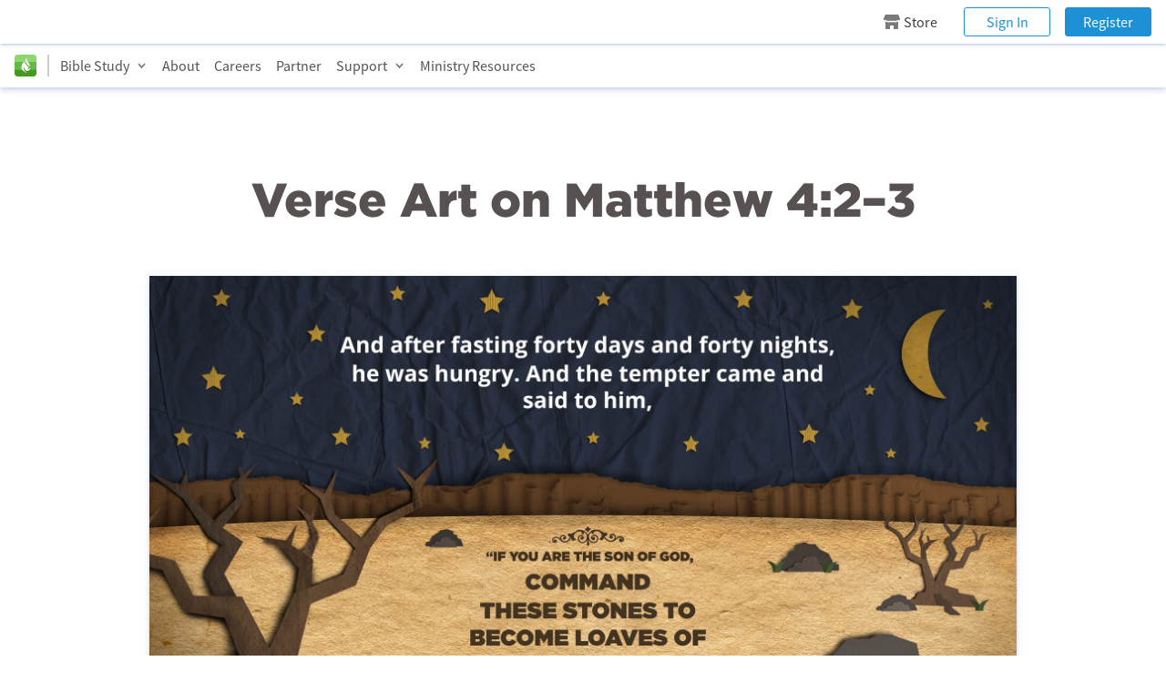

--- FILE ---
content_type: text/html; charset=utf-8
request_url: https://faithlife.com/verse-of-the-day/bible-verses-about-temptation/Matthew_4_2-3
body_size: 14940
content:



<!DOCTYPE html>
<html class="" lang="en">
<head>
	<meta charset="utf-8" />
	<script type="text/javascript" nonce="lkxx3k8vlwtEK+/hxLOMoA==">
		window.faithlife = window.faithlife || {};
		window.faithlife.isUserAuthenticated = false;
	</script>
		<link rel="stylesheet" href="https://styles1.faithlifecdn.com/Content/Styles/faithlife.squish.27ce1f8cf9a75700d0c4.css" />


<style data-styled="true" data-styled-version="5.1.1">.Ylvay{position:relative;box-sizing:border-box;font-family:inherit;background:transparent;border:none;padding:0;color:inherit;-webkit-text-decoration:none;text-decoration:none;box-shadow:none;white-space:nowrap;display:-webkit-inline-box;display:-webkit-inline-flex;display:-ms-inline-flexbox;display:inline-flex;-webkit-box-pack:center;-webkit-justify-content:center;-ms-flex-pack:center;justify-content:center;-webkit-align-items:center;-webkit-box-align:center;-ms-flex-align:center;align-items:center;outline:none;cursor:pointer;font-size:16px;line-height:16px;height:40px;padding-left:10px;padding-right:10px;border-radius:3px;border:1px solid;color:#3d3d3d;background-color:transparent;border-color:transparent;width:medium;height:medium;}/*!sc*/
.Ylvay.focus-visible{border:1px solid #ebf7ff;box-shadow:0 0 0 2px #79cafb;}/*!sc*/
.Ylvay::-moz-focus-inner{border:0;}/*!sc*/
.Ylvay:disabled{pointer-events:none;}/*!sc*/
.Ylvay > svg{margin-right:4px;}/*!sc*/
.Ylvay:hover{color:#1e91d6;}/*!sc*/
.Ylvay:active,.Ylvay.active{color:#015d95;}/*!sc*/
.Ylvay:disabled{color:#d5ecfc;background-color:transparent;}/*!sc*/
.cApGj{position:relative;box-sizing:border-box;font-family:inherit;background:transparent;border:none;padding:0;color:inherit;-webkit-text-decoration:none;text-decoration:none;box-shadow:none;white-space:nowrap;display:-webkit-inline-box;display:-webkit-inline-flex;display:-ms-inline-flexbox;display:inline-flex;-webkit-box-pack:center;-webkit-justify-content:center;-ms-flex-pack:center;justify-content:center;-webkit-align-items:center;-webkit-box-align:center;-ms-flex-align:center;align-items:center;outline:none;cursor:pointer;font-size:16px;line-height:16px;height:32px;padding-left:6px;padding-right:6px;border-radius:3px;border:1px solid;color:#1e91d6;background-color:#ffffff;border-color:#1e91d6;width:small;height:small;}/*!sc*/
.cApGj.focus-visible{border:1px solid #ebf7ff;box-shadow:0 0 0 2px #79cafb;}/*!sc*/
.cApGj::-moz-focus-inner{border:0;}/*!sc*/
.cApGj:disabled{pointer-events:none;}/*!sc*/
.cApGj > svg{margin-right:4px;}/*!sc*/
.cApGj:hover{color:#ffffff;background-color:#1e91d6;}/*!sc*/
.cApGj:active{color:#ffffff;background-color:#015d95;border-color:#015d95;}/*!sc*/
.cApGj:disabled{color:#d5ecfc;border-color:#d5ecfc;background-color:#ffffff;}/*!sc*/
.chpfrY{position:relative;box-sizing:border-box;font-family:inherit;background:transparent;border:none;padding:0;color:inherit;-webkit-text-decoration:none;text-decoration:none;box-shadow:none;white-space:nowrap;display:-webkit-inline-box;display:-webkit-inline-flex;display:-ms-inline-flexbox;display:inline-flex;-webkit-box-pack:center;-webkit-justify-content:center;-ms-flex-pack:center;justify-content:center;-webkit-align-items:center;-webkit-box-align:center;-ms-flex-align:center;align-items:center;outline:none;cursor:pointer;font-size:16px;line-height:16px;height:32px;padding-left:6px;padding-right:6px;border-radius:3px;color:#ffffff;background-color:#1e91d6;border:1px solid;border-color:#1e91d6;width:small;height:small;}/*!sc*/
.chpfrY.focus-visible{border:1px solid #ebf7ff;box-shadow:0 0 0 2px #79cafb;}/*!sc*/
.chpfrY::-moz-focus-inner{border:0;}/*!sc*/
.chpfrY:disabled{pointer-events:none;}/*!sc*/
.chpfrY > svg{margin-right:4px;}/*!sc*/
.chpfrY:hover{color:#ffffff;background-color:#0174b9;border-color:#0174b9;}/*!sc*/
.chpfrY:active{background-color:#015d95;border-color:#015d95;}/*!sc*/
.chpfrY:disabled{color:#ffffff;background-color:#d5ecfc;border-color:#d5ecfc;}/*!sc*/
data-styled.g7[id="Button__ButtonCore-sc-1lgbbz6-0"]{content:"Ylvay,cApGj,chpfrY,"}/*!sc*/
.eTlZno{position:relative;z-index:1003;background-color:#fff;box-shadow:0 1px 5px 0 rgba(110,131,183,0.2),0 3px 1px -2px rgba(110,131,183,0.12),0 2px 2px 0 rgba(110,131,183,0.14);}/*!sc*/
data-styled.g250[id="styled__Container-rdsfw7-0"]{content:"eTlZno,"}/*!sc*/
.kPmLgL{display:-webkit-box;display:-webkit-flex;display:-ms-flexbox;display:flex;max-width:1440px;margin:0 auto;position:relative;padding:0 8px;-webkit-box-pack:end;-webkit-justify-content:flex-end;-ms-flex-pack:end;justify-content:flex-end;-webkit-align-items:center;-webkit-box-align:center;-ms-flex-align:center;align-items:center;}/*!sc*/
data-styled.g251[id="styled__TopLayer-rdsfw7-1"]{content:"kPmLgL,"}/*!sc*/
.boKWZO{border-radius:3px;cursor:pointer;font-family:Source Sans Pro;font-size:16px;line-height:16px;min-width:72px;padding:8px;text-align:center;-webkit-text-decoration:none;text-decoration:none;display:none;margin:8px;}/*!sc*/
@media screen and (min-width:768px){.boKWZO{display:-webkit-inline-box;display:-webkit-inline-flex;display:-ms-inline-flexbox;display:inline-flex;min-width:95px;}}/*!sc*/
data-styled.g254[id="styled__RegisterButton-rdsfw7-4"]{content:"boKWZO,"}/*!sc*/
.cKSQzb{border-radius:3px;cursor:pointer;font-family:Source Sans Pro;font-size:16px;line-height:16px;min-width:72px;padding:8px;text-align:center;-webkit-text-decoration:none;text-decoration:none;margin:8px;min-width:95px;}/*!sc*/
data-styled.g255[id="styled__SignInLink-rdsfw7-5"]{content:"cKSQzb,"}/*!sc*/
.gvYsGW{padding-right:8px;}/*!sc*/
.gvYsGW:hover svg path{fill:#1e91d6;}/*!sc*/
@media screen and (min-width:992px){.gvYsGW{padding-right:20px;}}/*!sc*/
data-styled.g256[id="styled__StoreLink-rdsfw7-6"]{content:"gvYsGW,"}/*!sc*/
.cqCJEl{padding:0;list-style:none;font-size:16px;}/*!sc*/
data-styled.g275[id="styled__Column-jvhwu5-0"]{content:"cqCJEl,"}/*!sc*/
.bzkZtg{margin-top:24px;}/*!sc*/
.bzkZtg:first-of-type{margin-top:0;}/*!sc*/
data-styled.g276[id="styled__Section-jvhwu5-1"]{content:"bzkZtg,"}/*!sc*/
.eaMVog{font-weight:bold;}/*!sc*/
data-styled.g277[id="styled__SectionTitle-jvhwu5-2"]{content:"eaMVog,"}/*!sc*/
.dPfxRW{padding:0;list-style:none;}/*!sc*/
data-styled.g278[id="styled__SectionLinks-jvhwu5-3"]{content:"dPfxRW,"}/*!sc*/
.ifVAhB{margin:12px 0;font-weight:normal;}/*!sc*/
data-styled.g279[id="styled__SectionLinkItem-jvhwu5-4"]{content:"ifVAhB,"}/*!sc*/
.epqUhH{color:#7a7a7a;}/*!sc*/
data-styled.g280[id="styled__SectionLink-jvhwu5-5"]{content:"epqUhH,"}/*!sc*/
.hRVlqR{display:none;margin:0;padding:0;list-style:none;position:relative;-webkit-align-self:stretch;-ms-flex-item-align:stretch;align-self:stretch;-webkit-flex-shrink:0;-ms-flex-negative:0;flex-shrink:0;}/*!sc*/
@media screen and (min-width:992px){.hRVlqR{display:-webkit-box;display:-webkit-flex;display:-ms-flexbox;display:flex;}}/*!sc*/
data-styled.g281[id="styled__List-sc-1r5pga0-0"]{content:"hRVlqR,"}/*!sc*/
.bDCoHQ{width:100%;height:8px;background-color:rgba(255,255,255,0);-webkit-transition:background-color 0.2s ease-in-out;transition:background-color 0.2s ease-in-out;}/*!sc*/
data-styled.g282[id="styled__OpenIndicator-sc-1r5pga0-1"]{content:"bDCoHQ,"}/*!sc*/
.efQUCt{margin-left:8px;-webkit-transition:-webkit-transform 0.2s ease-in-out;-webkit-transition:transform 0.2s ease-in-out;transition:transform 0.2s ease-in-out;}/*!sc*/
data-styled.g283[id="styled__Chevron-sc-1r5pga0-2"]{content:"efQUCt,"}/*!sc*/
.eeZedx{display:none;position:absolute;background-color:white;border:1px solid rgba(0,0,0,0.15);border-radius:0 0 4px 4px;box-shadow:0 6px 12px rgba(0,0,0,0.175);}/*!sc*/
data-styled.g284[id="styled__Dropdown-sc-1r5pga0-3"]{content:"eeZedx,"}/*!sc*/
.kjVnvq{display:grid;grid-template-rows:8px 1fr 8px;cursor:pointer;}/*!sc*/
.kjVnvq:hover .styled__Chevron-sc-1r5pga0-2{-webkit-transform:rotate(180deg);-ms-transform:rotate(180deg);transform:rotate(180deg);}/*!sc*/
.kjVnvq:hover .styled__OpenIndicator-sc-1r5pga0-1{background-color:#005ec3;}/*!sc*/
.kjVnvq:hover .styled__Dropdown-sc-1r5pga0-3{display:block;}/*!sc*/
data-styled.g285[id="styled__Menu-sc-1r5pga0-4"]{content:"kjVnvq,"}/*!sc*/
.ceaIku{display:-webkit-box;display:-webkit-flex;display:-ms-flexbox;display:flex;-webkit-align-items:center;-webkit-box-align:center;-ms-flex-align:center;align-items:center;padding:0 8px;grid-row:2;font-size:16px;color:#575251;}/*!sc*/
data-styled.g286[id="styled__Title-sc-1r5pga0-5"]{content:"ceaIku,"}/*!sc*/
.bAGXfY{display:-webkit-box;display:-webkit-flex;display:-ms-flexbox;display:flex;-webkit-align-items:center;-webkit-box-align:center;-ms-flex-align:center;align-items:center;padding:0 8px;grid-row:2;font-size:16px;color:#575251;}/*!sc*/
data-styled.g287[id="styled__Link-sc-1r5pga0-6"]{content:"bAGXfY,"}/*!sc*/
.dftQQi{grid-row:3;}/*!sc*/
data-styled.g288[id="styled__DropdownContainer-sc-1r5pga0-7"]{content:"dftQQi,"}/*!sc*/
.lzkOe{display:-webkit-box;display:-webkit-flex;display:-ms-flexbox;display:flex;padding:0;list-style:none;}/*!sc*/
data-styled.g291[id="styled__DropdownColumns-sc-1r5pga0-10"]{content:"lzkOe,"}/*!sc*/
.pYvyy{min-width:222px;padding:16px;}/*!sc*/
data-styled.g292[id="styled__DropdownColumn-sc-1r5pga0-11"]{content:"pYvyy,"}/*!sc*/
.frbEUJ{padding:8px;background:none;border:none;cursor:pointer;}/*!sc*/
@media screen and (min-width:992px){.frbEUJ{display:none;}}/*!sc*/
data-styled.g302[id="styled__ToggleButton-sc-7ogy8k-0"]{content:"frbEUJ,"}/*!sc*/
.jVSBT{display:block;}/*!sc*/
data-styled.g303[id="styled__ToggleButtonSvg-sc-7ogy8k-1"]{content:"jVSBT,"}/*!sc*/
.ceSRof{-webkit-transition-timing-function:ease-in-out;transition-timing-function:ease-in-out;-webkit-transition-duration:0.3s;transition-duration:0.3s;-webkit-transform-origin:center center;-ms-transform-origin:center center;transform-origin:center center;}/*!sc*/
data-styled.g304[id="styled__ToggleButtonHamburgerTopLine-sc-7ogy8k-2"]{content:"ceSRof,"}/*!sc*/
.fOHgOk{-webkit-transition-timing-function:ease-in-out;transition-timing-function:ease-in-out;-webkit-transition-duration:0.3s;transition-duration:0.3s;}/*!sc*/
data-styled.g305[id="styled__ToggleButtonHamburgerMiddleLine-sc-7ogy8k-3"]{content:"fOHgOk,"}/*!sc*/
.uVVKV{-webkit-transition-timing-function:ease-in-out;transition-timing-function:ease-in-out;-webkit-transition-duration:0.3s;transition-duration:0.3s;-webkit-transform-origin:center center;-ms-transform-origin:center center;transform-origin:center center;}/*!sc*/
data-styled.g306[id="styled__ToggleButtonHamburgerBottomLine-sc-7ogy8k-4"]{content:"uVVKV,"}/*!sc*/
.vWsmK{padding:12px 8px;margin-right:auto;}/*!sc*/
@media screen and (min-width:992px){.vWsmK{margin-right:0;}}/*!sc*/
data-styled.g325[id="styled__Link-sc-15p51s6-0"]{content:"vWsmK,"}/*!sc*/
.VYxwa{display:block;height:24px;}/*!sc*/
data-styled.g326[id="styled__Image-sc-15p51s6-1"]{content:"VYxwa,"}/*!sc*/
.hZtQDh{position:-webkit-sticky;position:sticky;top:0;z-index:1002;background-color:#fff;box-shadow:0 2px 4px -1px rgba(110,131,183,0.2),0 1px 10px 0 rgba(110,131,183,0.12),0 4px 5px 0 rgba(110,131,183,0.14);}/*!sc*/
data-styled.g327[id="styled__Container-sc-1gao58b-0"]{content:"hZtQDh,"}/*!sc*/
.KWxHV{display:none;height:100%;width:2px;margin:0 4px;padding:12px 0;background-color:#ccc;}/*!sc*/
@media screen and (min-width:992px){.KWxHV{display:block;}}/*!sc*/
data-styled.g328[id="styled__Separator-sc-1gao58b-1"]{content:"KWxHV,"}/*!sc*/
.ffDNRI{max-width:1440px;margin:0 auto;padding:0 8px;}/*!sc*/
data-styled.g330[id="styled__LowerHalf-sc-1gao58b-3"]{content:"ffDNRI,"}/*!sc*/
.LNNMt{display:-webkit-box;display:-webkit-flex;display:-ms-flexbox;display:flex;-webkit-align-items:center;-webkit-box-align:center;-ms-flex-align:center;align-items:center;-webkit-box-pack:end;-webkit-justify-content:flex-end;-ms-flex-pack:end;justify-content:flex-end;min-height:48px;}/*!sc*/
@media screen and (min-width:992px){.LNNMt{-webkit-box-pack:start;-webkit-justify-content:flex-start;-ms-flex-pack:start;justify-content:flex-start;}}/*!sc*/
data-styled.g331[id="styled__TopRow-sc-1gao58b-4"]{content:"LNNMt,"}/*!sc*/
</style>


	


<script type="text/javascript" nonce="lkxx3k8vlwtEK+/hxLOMoA==">
!function(T,l,y){var S=T.location,k="script",D="instrumentationKey",C="ingestionendpoint",I="disableExceptionTracking",E="ai.device.",b="toLowerCase",w="crossOrigin",N="POST",e="appInsightsSDK",t=y.name||"appInsights";(y.name||T[e])&&(T[e]=t);var n=T[t]||function(d){var g=!1,f=!1,m={initialize:!0,queue:[],sv:"5",version:2,config:d};function v(e,t){var n={},a="Browser";return n[E+"id"]=a[b](),n[E+"type"]=a,n["ai.operation.name"]=S&&S.pathname||"_unknown_",n["ai.internal.sdkVersion"]="javascript:snippet_"+(m.sv||m.version),{time:function(){var e=new Date;function t(e){var t=""+e;return 1===t.length&&(t="0"+t),t}return e.getUTCFullYear()+"-"+t(1+e.getUTCMonth())+"-"+t(e.getUTCDate())+"T"+t(e.getUTCHours())+":"+t(e.getUTCMinutes())+":"+t(e.getUTCSeconds())+"."+((e.getUTCMilliseconds()/1e3).toFixed(3)+"").slice(2,5)+"Z"}(),iKey:e,name:"Microsoft.ApplicationInsights."+e.replace(/-/g,"")+"."+t,sampleRate:100,tags:n,data:{baseData:{ver:2}}}}var h=d.url||y.src;if(h){function a(e){var t,n,a,i,r,o,s,c,u,p,l;g=!0,m.queue=[],f||(f=!0,t=h,s=function(){var e={},t=d.connectionString;if(t)for(var n=t.split(";"),a=0;a<n.length;a++){var i=n[a].split("=");2===i.length&&(e[i[0][b]()]=i[1])}if(!e[C]){var r=e.endpointsuffix,o=r?e.location:null;e[C]="https://"+(o?o+".":"")+"dc."+(r||"services.visualstudio.com")}return e}(),c=s[D]||d[D]||"",u=s[C],p=u?u+"/v2/track":d.endpointUrl,(l=[]).push((n="SDK LOAD Failure: Failed to load Application Insights SDK script (See stack for details)",a=t,i=p,(o=(r=v(c,"Exception")).data).baseType="ExceptionData",o.baseData.exceptions=[{typeName:"SDKLoadFailed",message:n.replace(/\./g,"-"),hasFullStack:!1,stack:n+"\nSnippet failed to load ["+a+"] -- Telemetry is disabled\nHelp Link: https://go.microsoft.com/fwlink/?linkid=2128109\nHost: "+(S&&S.pathname||"_unknown_")+"\nEndpoint: "+i,parsedStack:[]}],r)),l.push(function(e,t,n,a){var i=v(c,"Message"),r=i.data;r.baseType="MessageData";var o=r.baseData;return o.message='AI (Internal): 99 message:"'+("SDK LOAD Failure: Failed to load Application Insights SDK script (See stack for details) ("+n+")").replace(/\"/g,"")+'"',o.properties={endpoint:a},i}(0,0,t,p)),function(e,t){if(JSON){var n=T.fetch;if(n&&!y.useXhr)n(t,{method:N,body:JSON.stringify(e),mode:"cors"});else if(XMLHttpRequest){var a=new XMLHttpRequest;a.open(N,t),a.setRequestHeader("Content-type","application/json"),a.send(JSON.stringify(e))}}}(l,p))}function i(e,t){f||setTimeout(function(){!t&&m.core||a()},500)}var e=function(){var n=l.createElement(k);n.src=h;var e=y[w];return!e&&""!==e||"undefined"==n[w]||(n[w]=e),n.onload=i,n.onerror=a,n.onreadystatechange=function(e,t){"loaded"!==n.readyState&&"complete"!==n.readyState||i(0,t)},n}();y.ld<0?l.getElementsByTagName("head")[0].appendChild(e):setTimeout(function(){l.getElementsByTagName(k)[0].parentNode.appendChild(e)},y.ld||0)}try{m.cookie=l.cookie}catch(p){}function t(e){for(;e.length;)!function(t){m[t]=function(){var e=arguments;g||m.queue.push(function(){m[t].apply(m,e)})}}(e.pop())}var n="track",r="TrackPage",o="TrackEvent";t([n+"Event",n+"PageView",n+"Exception",n+"Trace",n+"DependencyData",n+"Metric",n+"PageViewPerformance","start"+r,"stop"+r,"start"+o,"stop"+o,"addTelemetryInitializer","setAuthenticatedUserContext","clearAuthenticatedUserContext","flush"]),m.SeverityLevel={Verbose:0,Information:1,Warning:2,Error:3,Critical:4};var s=(d.extensionConfig||{}).ApplicationInsightsAnalytics||{};if(!0!==d[I]&&!0!==s[I]){var c="onerror";t(["_"+c]);var u=T[c];T[c]=function(e,t,n,a,i){var r=u&&u(e,t,n,a,i);return!0!==r&&m["_"+c]({message:e,url:t,lineNumber:n,columnNumber:a,error:i}),r},d.autoExceptionInstrumented=!0}return m}(y.cfg);function a(){y.onInit&&y.onInit(n)}(T[t]=n).queue&&0===n.queue.length?(n.queue.push(a),n.trackPageView({})):a()}(window,document,{
src: "https://js.monitor.azure.com/scripts/b/ai.2.min.js",
crossOrigin: "anonymous",
onInit: function (sdk) {
	sdk.addTelemetryInitializer(function (envelope) { envelope.tags['ai.cloud.role']='faithlife.com'; });
	sdk.context.telemetryTrace.traceID='75b74e956d01e377768b7094f0ea37e0';
},
cfg: {
	connectionString: "InstrumentationKey=d4d87a3e-c006-433e-8ae9-1ec0db62b570;IngestionEndpoint=https://westus2-2.in.applicationinsights.azure.com/;LiveEndpoint=https://westus2.livediagnostics.monitor.azure.com/",
	isBeaconApiDisabled: false,
	enableUnhandledPromiseRejectionTracking: true,
	disableFetchTracking: false
}});
</script>

	<meta http-equiv="X-UA-Compatible" content="IE=edge,chrome=1" />
	<meta name="google-site-verification" content="gU0dBgGsbENWKrSWCt7l_qREhVnGKOfNnqm4lDDWUD0" />
		<meta name="viewport" content="width=device-width, initial-scale=1" />
	<meta name="apple-mobile-web-app-capable" content="yes" />

	<link rel="apple-touch-icon" sizes="76x76" href="https://files.logoscdn.com/v1/files/42413075/content.png?signature=SQqqIUaLU6WKgc7mxlWEPFY8g8Y" />
	<link rel="apple-touch-icon" sizes="120x120" href="https://files.logoscdn.com/v1/files/42413042/content.png?signature=9oYIXIpdU_PJoQKdXihH5XKI9hY" />
	<link rel="apple-touch-icon" sizes="152x152" href="https://files.logoscdn.com/v1/files/42413071/content.png?signature=7N0gwHJnS3P3RmpBuSLRAJsK_3g" />
	<link rel="apple-touch-icon" sizes="180x180" href="https://files.logoscdn.com/v1/files/42413067/content.png?signature=p2O03fd1yQIL7WdwV2MgrILnoNA" />

	<link rel="icon" type="image/png" href="https://files.logoscdn.com/v1/files/42412919/content.png?signature=IpugnzX1nO1XsHFaRiDg07rUB30" sizes="32x32" />
	<link rel="icon" type="image/png" href="https://files.logoscdn.com/v1/files/42412915/content.png?signature=oiSXdhl6Tn1kKYY8BdVm41BZYqk" sizes="16x16" />

			<title>Verse of the day | Matthew 4:2–3 - Faithlife</title>

	
	
	
	<link rel="stylesheet" type="text/css" href="https://www.logos.com/styles/styleguides/faithlifebase.css" />
	<link rel="stylesheet" type="text/css" href="https://cloud.typography.com/7268872/6296752/css/fonts.css" />

	<style type="text/css">
		.faithlifebase_unity .section .headerImg{
			width: 100%;
			margin-top: 56px;
			box-shadow: 0 2px 4px -1px rgba(110, 131, 183, 0.2), 0 1px 10px 0 rgba(110, 131, 183, 0.12), 0 4px 5px 0 rgba(110, 131, 183, 0.14);
		}
		/* I N P U T  B A R  */
		.faithlifebase_unity .form .form__input-bar{
			margin-left: auto;
			margin-right: auto;
			max-width: 454px;
		}
		.faithlifebase_unity .form .form__input-bar .form__input-bar-input{
			width: 288px;
			margin-right: 18px;
			border-radius: 3px;
			border-right-color: #d1d1d1;
		}
		@media (max-width: 520px) {
		.faithlifebase .form .form__input-bar{
			flex-wrap: wrap;
		}
		.faithlifebase_unity .form .form__input-bar .form__input-bar-input{
			width: 100%;
			margin-right: 0px;
			margin-bottom: 8px;
		}
		.faithlifebase_unity .form .form__input-bar .form__input-bar-btn{
			width: 100%;
		}
		}
	</style>


		<style type="text/css">
			#container .layout-center {
				margin-top: 0;
			}
		</style>

	<link data-chunk="browser-start" rel="preload" as="style" href="https://scripts1.faithlifecdn.com/Scripts/dist/browser/browser-start.d99ff11ca72f2011013e.css" nonce="">
<link data-chunk="browser-start" rel="preload" as="script" href="https://scripts1.faithlifecdn.com/Scripts/dist/browser/browser-start.e2740c76e32b031bbdb3.js" nonce="">
<link data-chunk="universal-header" rel="preload" as="script" href="https://scripts1.faithlifecdn.com/Scripts/dist/browser/vendors~universal-header.9679e418cd6bd0ffebfe.js" nonce="">
<link data-chunk="universal-header" rel="preload" as="script" href="https://scripts1.faithlifecdn.com/Scripts/dist/browser/universal-header.1f1989b8b421fc376c88.js" nonce="">
<link data-chunk="browser-start" rel="stylesheet" href="https://scripts1.faithlifecdn.com/Scripts/dist/browser/browser-start.d99ff11ca72f2011013e.css" nonce="">
</head>
<body class="" data-notify-method="postMessage">

		<div id="container">
			
			



<header>
<div id="react_0HNIVCVC820ND"><div id="universal-header-upper-half" class="styled__Container-rdsfw7-0 eTlZno"><div class="styled__TopLayer-rdsfw7-1 kPmLgL"><a href="/store" class="Button__ButtonCore-sc-1lgbbz6-0 Ylvay styled__StoreLink-rdsfw7-6 gvYsGW"><svg width="18" height="18" viewBox="0 0 18 18" class="styled__StoreIcon-rdsfw7-7 kSPAns"><path fill="#7A7A7A" fill-rule="evenodd" d="M2.629 8.733c.735.493 1.63.767 2.567.767l.26-.007a4.664 4.664 0 001.49-.329l.151-.067.154.068a4.69 4.69 0 001.75.335l.295-.01.29-.029c.38-.049.742-.138 1.082-.266l.234-.098.153.067c.545.22 1.14.336 1.75.336l.255-.007a4.596 4.596 0 002.312-.76c.211-.127.42-.114.628.041v7.101c0 .58-.455 1.057-1.04 1.118l-.126.007H11v-4H7v4H3.167c-.601 0-1.096-.439-1.16-1.002L2 15.875v-7.1c.25-.16.46-.174.629-.042zM15.425 1c.345 0 .66.19.832.491l.058.118c.255.475.603 1.272 1.042 2.391.659 1.678.886 2.462.325 2.972-.48.437-1.556.437-2.476 0C14.68 7.595 13.826 8 12.863 8a3.15 3.15 0 01-1.93-.638 3.13 3.13 0 01-1.69.63L9 8c-.743 0-1.421-.241-1.934-.638A3.15 3.15 0 015.134 8C4.17 8 3.318 7.595 2.79 6.972c-.92.437-1.996.437-2.476 0C-.245 6.462-.01 5.678.649 4c.44-1.119.784-1.916 1.034-2.39A.966.966 0 012.572 1h12.853z"></path></svg>Store</a><a data-test-id="sign-in-button" href="/signin?returnUrl=%2Fverse-of-the-day%2Fbible-verses-about-temptation%2Fmatthew_4_2-3" rel="nofollow" class="Button__ButtonCore-sc-1lgbbz6-0 cApGj styled__SignInButton-rdsfw7-3 styled__SignInLink-rdsfw7-5 cKSQzb">Sign In</a><a data-test-id="register-button" href="/register?returnUrl=%2Fverse-of-the-day%2Fbible-verses-about-temptation%2Fmatthew_4_2-3" rel="nofollow" class="Button__ButtonCore-sc-1lgbbz6-0 chpfrY styled__RegisterButton-rdsfw7-4 boKWZO">Register</a></div></div><div id="universal-header-lower-half" class="styled__Container-sc-1gao58b-0 hZtQDh"><div class="styled__LowerHalf-sc-1gao58b-3 ffDNRI"><div class="styled__TopRow-sc-1gao58b-4 LNNMt"><a href="/" title="Faithlife" class="styled__Link-sc-15p51s6-0 vWsmK"><img src="https://files.logoscdn.com/v1/files/14827603/content.svg?signature=XmLCczczSY9arxR5o7xhJoOTkrc" alt="Faithlife" class="styled__Image-sc-15p51s6-1 VYxwa"/></a><div class="styled__Separator-sc-1gao58b-1 KWxHV"></div><ul class="styled__List-sc-1r5pga0-0 hRVlqR"><li class="styled__Menu-sc-1r5pga0-4 kjVnvq"><div class="styled__Title-sc-1r5pga0-5 ceaIku">Bible Study<!-- --> <svg width="12" height="12" viewBox="0 0 12 12" alt="Open Indicator" class="styled__Chevron-sc-1r5pga0-2 efQUCt"><path d="M9 4L5.5 8 2 4.022" stroke-width="1.5" stroke="#6C6C6C" fill="none" fill-rule="evenodd"></path></svg></div><div class="styled__DropdownContainer-sc-1r5pga0-7 dftQQi"><div class="styled__OpenIndicator-sc-1r5pga0-1 bDCoHQ"></div><div class="styled__Dropdown-sc-1r5pga0-3 eeZedx"><ul class="styled__DropdownColumns-sc-1r5pga0-10 lzkOe"><li class="styled__DropdownColumn-sc-1r5pga0-11 pYvyy"><ul class="styled__Column-jvhwu5-0 cqCJEl"><li class="styled__Section-jvhwu5-1 bzkZtg"><span class="styled__SectionTitle-jvhwu5-2 eaMVog">Bible Study Tools</span><ul class="styled__SectionLinks-jvhwu5-3 dPfxRW"><li class="styled__SectionLinkItem-jvhwu5-4 ifVAhB"><a href="https://www.logos.com/" target="_blank" class="styled__SectionLink-jvhwu5-5 epqUhH">Logos Bible Software</a></li><li class="styled__SectionLinkItem-jvhwu5-4 ifVAhB"><a href="https://verbum.com/" target="_blank" class="styled__SectionLink-jvhwu5-5 epqUhH">Verbum</a></li><li class="styled__SectionLinkItem-jvhwu5-4 ifVAhB"><a href="https://faithlife.com/products/faithlife-study-bible" target="_blank" class="styled__SectionLink-jvhwu5-5 epqUhH">Online Study Bible</a></li><li class="styled__SectionLinkItem-jvhwu5-4 ifVAhB"><a href="https://faithlife.com/apps" target="_blank" class="styled__SectionLink-jvhwu5-5 epqUhH">Mobile Apps</a></li></ul></li></ul></li></ul></div></div></li><li class="styled__Menu-sc-1r5pga0-4 kjVnvq"><a href="https://faithlife.com/about" class="styled__Title-sc-1r5pga0-5 styled__Link-sc-1r5pga0-6 bAGXfY">About</a></li><li class="styled__Menu-sc-1r5pga0-4 kjVnvq"><a href="https://faithlife.com/careers" class="styled__Title-sc-1r5pga0-5 styled__Link-sc-1r5pga0-6 bAGXfY">Careers</a></li><li class="styled__Menu-sc-1r5pga0-4 kjVnvq"><a href="https://faithlife.com/partner" class="styled__Title-sc-1r5pga0-5 styled__Link-sc-1r5pga0-6 bAGXfY">Partner</a></li><li class="styled__Menu-sc-1r5pga0-4 kjVnvq"><div class="styled__Title-sc-1r5pga0-5 ceaIku">Support<!-- --> <svg width="12" height="12" viewBox="0 0 12 12" alt="Open Indicator" class="styled__Chevron-sc-1r5pga0-2 efQUCt"><path d="M9 4L5.5 8 2 4.022" stroke-width="1.5" stroke="#6C6C6C" fill="none" fill-rule="evenodd"></path></svg></div><div class="styled__DropdownContainer-sc-1r5pga0-7 dftQQi"><div class="styled__OpenIndicator-sc-1r5pga0-1 bDCoHQ"></div><div class="styled__Dropdown-sc-1r5pga0-3 eeZedx"><ul class="styled__DropdownColumns-sc-1r5pga0-10 lzkOe"><li class="styled__DropdownColumn-sc-1r5pga0-11 pYvyy"><ul class="styled__Column-jvhwu5-0 cqCJEl"><li class="styled__Section-jvhwu5-1 bzkZtg"><span class="styled__SectionTitle-jvhwu5-2 eaMVog">Contact</span><ul class="styled__SectionLinks-jvhwu5-3 dPfxRW"><li class="styled__SectionLinkItem-jvhwu5-4 ifVAhB"><a href="https://faithlife.com/church-support-center" class="styled__SectionLink-jvhwu5-5 epqUhH">Church Support Center</a></li><li class="styled__SectionLinkItem-jvhwu5-4 ifVAhB"><a href="tel:(888) 634-2038" class="styled__SectionLink-jvhwu5-5 epqUhH">(888) 634-2038</a></li><li class="styled__SectionLinkItem-jvhwu5-4 ifVAhB"><a href="mailto:support@faithlife.com" class="styled__SectionLink-jvhwu5-5 epqUhH">Email</a></li><li class="styled__SectionLinkItem-jvhwu5-4 ifVAhB"><a href="https://support.faithlife.com/" target="_blank" class="styled__SectionLink-jvhwu5-5 epqUhH">Support Articles</a></li></ul></li><li class="styled__Section-jvhwu5-1 bzkZtg"><span class="styled__SectionTitle-jvhwu5-2 eaMVog">Community</span><ul class="styled__SectionLinks-jvhwu5-3 dPfxRW"><li class="styled__SectionLinkItem-jvhwu5-4 ifVAhB"><a href="https://blog.faithlife.com/" target="_blank" class="styled__SectionLink-jvhwu5-5 epqUhH">Blog</a></li></ul></li></ul></li></ul></div></div></li><li class="styled__Menu-sc-1r5pga0-4 kjVnvq"><a href="https://faithlife.com/ministry-resources" class="styled__Title-sc-1r5pga0-5 styled__Link-sc-1r5pga0-6 bAGXfY">Ministry Resources</a></li></ul><button class="styled__ToggleButton-sc-7ogy8k-0 frbEUJ"><svg xmlns="http://www.w3.org/2000/svg" width="20px" height="17px" viewBox="0 0 20 16" version="1.1" class="styled__ToggleButtonSvg-sc-7ogy8k-1 jVSBT"><g id="Icons_V2" stroke="none" stroke-width="1" fill="none" fill-rule="evenodd"><g id="Hamburger" stroke-linecap="round" stroke="#666666" stroke-width="2"><g transform="translate(1.000000, 1.000000)"><path d="M18,1 L0,1" class="styled__ToggleButtonHamburgerTopLine-sc-7ogy8k-2 ceSRof"></path><path d="M18,7 L0,7" class="styled__ToggleButtonHamburgerMiddleLine-sc-7ogy8k-3 fOHgOk"></path><path d="M18,13 L0,13" class="styled__ToggleButtonHamburgerBottomLine-sc-7ogy8k-4 uVVKV"></path></g></g></g></svg></button></div></div></div></div>
</header>
<div class="layout-center clear">
	<div class="main-content-wrapper">
		

<div id="system-message" class="">
	<div class="alert-icon hidden"></div>
	<div class="system-message-text"></div>
	<button type="button" class="system-message-close-button">x</button>
</div>
		







<main class="faithlifebase faithlifebase_unity">
	<section class="section scroll-motion fade-bg--cross-fade">
		<div class="section__container">
			<div class="u-text-center">
				<h2 class="h1">Verse Art on Matthew 4:2–3</h2>
				<img class="headerImg" src="https://files.logoscdn.com/v1/files/1972596/content.jpg?download=true&amp;signature=O46i70LGH7UCFzN14XhwpM-iixk">
			</div>
			<h4>Matthew 4:2–3</h4>
			<p>And after fasting forty days and forty nights, he was hungry. And the tempter came and said to him, “If you are the Son of God, command these stones to become loaves of bread.”</p>
		</div>
	</section>
	<section class="section form">
		<div class="section__container u-text-center">
			<h3>Download These Images for Free</h3>
			<form name="subscribe"
				  method="post" action="https://mailinglistsapi.faithlife.com/v1/subscribe"
				  data-gtm-location="top">
				<div class="form__input-bar form__input-bar--narro">
					<input class="form__input-bar-input" type="email" name="email" value="" placeholder="Email" required>
					<input class="form__input-bar-btn btn btn--primary" type="submit" value="Get my free media">
				</div>
				<input name="engage_lists" type="hidden" value="24753">
				<input type="hidden" name="url" value="http://faithlife.com/verse-of-the-day/confirmation?categorySlug=bible-verses-about-temptation&amp;verseId=Matthew_4_2-3">
			</form>
			<p class="legal">You're signing up to receive free media from Faithlife</p>
		</div>
	</section>
	<section class="section section--narrow gradient-split-bg gradient-split-bg--mobile-75-25">
		<div class="cta-cards">
			<hr class="hr-gradient hr-gradient--center scroll-motion fade-in">
			<h2 class="scroll-motion fade-in u-text-center">Get Verse Art in These Faithlife Products</h2>
			<div class="cta-cards__card-container">
				<div class="cta-cards__card box-shadow--4dp u-text-center scroll-motion fade-in">
					<h3 class="ui3">Church Presentation Software</h3>
					<img class="card-logo dark-mode-hide" src="https://files.logoscdn.com/v1/files/9637821/assets/2055743/content.svg?signature=MliwQnGPM-yuLVKUs9FDtKlugc0"
						 alt="Faithlife Proclaim">
					<img class="card-logo dark-mode-only" src="https://files.logoscdn.com/v1/files/9637821/assets/2055743/content.svg?signature=MliwQnGPM-yuLVKUs9FDtKlugc0"
						 alt="Faithlife Proclaim">
					<img class="card-image"
						 src="https://files.logoscdn.com/v1/files/51444848/assets/12008276/content.svg?signature=qIESEafjOT_jM8w1ORuVeHV-FBE">
					<p class="b2">30 days free</p>
					<a href="/products/proclaim/pricing"
					   class="btn btn--sm btn--secondary-outline">Start for free</a>
				</div>
				<div class="cta-cards__card box-shadow--4dp u-text-center scroll-motion fade-in">
					<h3 class="ui3">Church Media</h3>
					<img class="card-logo dark-mode-hide" src="https://files.logoscdn.com/v1/files/43633350/assets/10737764/content.svg?signature=82n4bhMcgcaVjHHC4lNnA9pLiQI"
						 alt="Faithlife Equip">
					<img class="card-logo dark-mode-only" src="https://files.logoscdn.com/v1/files/43633350/assets/10737764/content.svg?signature=82n4bhMcgcaVjHHC4lNnA9pLiQI"
						 alt="Faithlife Equip">
					<img class="card-image"
						 src="https://files.logoscdn.com/v1/files/43633345/assets/10737761/content.svg?signature=brchAC91CwGbW9DGDAogTvxvwqo">
					<p class="b2">Get full access to motion backgrounds, stock photos, countdown timers, and more.</p>
					<a href="https://media.faithlife.com/pricing"
					   class="btn btn--sm btn--secondary-outline">Get started</a>
				</div>
			</div>
		</div>
	</section>
</main>



	</div>
</div>

	<footer>
		<nav id="text-nav">
			<ul>
				<li><a href="/about">About</a></li>
				<li><span>|</span></li>
				<li><a href="/apps">Mobile Apps</a></li>
				<li><span>|</span></li>
				<li><a href="/fsb">Faithlife Study Bible</a></li>
				<li><span>|</span></li>
				<li><a href="/contact">Contact</a></li>
				<li><span>|</span></li>
				<li><a href="/privacy">Privacy</a></li>
				<li><span>|</span></li>
				<li><a href="/terms">Terms of Service</a></li>
				<li><span>|</span></li>
				<li><a href="/careers">Careers</a></li>
				<li><span>|</span></li>
				<li><a href="https://developer.faithlife.com/">Developers</a></li>
				<li><span>|</span></li>
				<li><a href="https://support.faithlife.com/">Help</a></li>
			</ul>
		</nav>

		<span id="copyright">Copyright 2026 <a href="/" rel="nofollow">Faithlife</a></span>
	</footer>

		</div>

	
	<form id="__AjaxAntiForgeryForm" class="hidden">
		<input name="__RequestVerificationToken" type="hidden" value="576ulkQe7XJ00OUH2uXds-NVq1ZUVe4c-HYg0rLOK4Sj6F-arQrLp0Gu0HtTZ5ngOJxVjA3-_7ozxCdxTI4iVYhQK0M1" />
	</form>

	
	
		<script nonce="lkxx3k8vlwtEK+/hxLOMoA==">
			var _user_id = '';

			var _sift = window._sift = window._sift || [];
			_sift.push(['_setAccount', '5ba919b44f0cc717e30387b9']);
			_sift.push(['_setUserId', _user_id]);
			_sift.push(['_trackPageview']);

			(function() {
			function ls() {
				var e = document.createElement('script');
				e.src = 'https://cdn.siftscience.com/s.js';
				document.body.appendChild(e);
			}
			if (window.attachEvent) {
				window.attachEvent('onload', ls);
			} else {
				window.addEventListener('load', ls);
			}
			})();
		</script>

<script nonce="lkxx3k8vlwtEK+/hxLOMoA==">
	googleTagManager = [{
		'viewType': 'default',
		'userId': '-1',
		'groupKind': '',
		'groupTab': '',
	}];
</script>


<script nonce="lkxx3k8vlwtEK+/hxLOMoA==">
	!function(){var t=function(){const t=new Set(["utm_source","utm_medium","utm_campaign","utm_term","utm_content"]),e={};return window.location.search.substring(1).split("&").forEach(n=>{const r=n.split("=");2===r.length&&t.has(r[0])&&(e[r[0]]=r[1])}),e}();t.utm_source&&(document.referrer&&(t.referrer=document.referrer),function(t){const e=new Date;e.setTime(e.getTime()+15552e6);const n=btoa(JSON.stringify(t));document.cookie=`faithlife-utm-parameters=${n}; expires=${e.toGMTString()}; path=/; domain=faithlife.com`}(t))}();
</script>

	<script nonce="lkxx3k8vlwtEK+/hxLOMoA==" type="text/javascript">
		window.webpackConfig = window.webpackConfig || {};
		window.webpackConfig.publicPaths = window.webpackConfig.publicPaths || {};
		window.webpackConfig.publicPaths["browser-start"] = "https://scripts1.faithlifecdn.com/Scripts/dist/browser/";
	</script>
	<script src="https://scripts2.faithlifecdn.com/Scripts/dist/shared.c155d9c6afbe511525dd.js" crossorigin="anonymous"></script>
	<script nonce="lkxx3k8vlwtEK+/hxLOMoA==" type="text/javascript">
		window.loadableReadyCallbacks = [];
	</script>
<script nonce="lkxx3k8vlwtEK+/hxLOMoA==">window.loadableReadyCallbacks.push(function () {ReactDOM.hydrate(React.createElement(GlobalsProvider, {"componentName":"UniversalHeader","globals":{"amberCdnBaseUri":"https://files.logoscdn.com/v1/","amberBaseUri":"https://amber-embed.faithlife.com/","faithlifeTVBaseUri":"https://tv.faithlife.com/","logosBaseUri":"https://www.logos.com/","isEmployee":false,"isMinimimCommunityView":false,"stockMediaID":6817140,"unsplashID":7259195,"amChartLicenseKey":"CH200501440713134","bugreportGroupId":1005065,"maximumGroupInvitations":10,"useProductionServices":true,"currentUserId":-1,"createTokenUri":"https://faithlife.com/auth/identityToken","googleMapsKey":"AIzaSyCRO8kum8DVi-3bk551oQuN-4yRWjAD1tI","antiForgeryTokenKey":"__RequestVerificationToken"},"props":{"areNotificationsRequested":false,"currentUrl":"/verse-of-the-day/bible-verses-about-temptation/matthew_4_2-3","groups":[],"reCaptchaSiteKey":"6Le9zzMaAAAAAD1R5qBIBDqZ3VXa4BCmRQfjQmed","isUserBanned":false,"isSidebarHidden":false}}), document.getElementById("react_0HNIVCVC820ND"))});;
</script><script id="__LOADABLE_REQUIRED_CHUNKS__" type="application/json" nonce="">["vendors~universal-header","universal-header"]</script><script id="__LOADABLE_REQUIRED_CHUNKS___ext" type="application/json" nonce="">{"namedChunks":["universal-header"]}</script>
<script async data-chunk="browser-start" src="https://scripts1.faithlifecdn.com/Scripts/dist/browser/browser-start.e2740c76e32b031bbdb3.js" nonce=""></script>
<script async data-chunk="universal-header" src="https://scripts1.faithlifecdn.com/Scripts/dist/browser/vendors~universal-header.9679e418cd6bd0ffebfe.js" nonce=""></script>
<script async data-chunk="universal-header" src="https://scripts1.faithlifecdn.com/Scripts/dist/browser/universal-header.1f1989b8b421fc376c88.js" nonce=""></script>

	<script nonce="lkxx3k8vlwtEK+/hxLOMoA==" type="text/javascript">
		(function(e,t){var n=e.amplitude||{_q:[],_iq:{}};var r=t.createElement("script")
		;r.type="text/javascript";r.async=true
		;r.src="https://cdn.amplitude.com/libs/amplitude-4.5.0-min.gz.js"
		;r.onload=function(){if(e.amplitude.runQueuedFunctions){
		e.amplitude.runQueuedFunctions()}else{
		console.log("[Amplitude] Error: could not load SDK")}}
		;var i=t.getElementsByTagName("script")[0];i.parentNode.insertBefore(r,i)
		;function s(e,t){e.prototype[t]=function(){
		this._q.push([t].concat(Array.prototype.slice.call(arguments,0)));return this}}
		var o=function(){this._q=[];return this}
		;var a=["add","append","clearAll","prepend","set","setOnce","unset"]
		;for(var u=0;u<a.length;u++){s(o,a[u])}n.Identify=o;var c=function(){this._q=[]
		;return this}
		;var l=["setProductId","setQuantity","setPrice","setRevenueType","setEventProperties"]
		;for(var p=0;p<l.length;p++){s(c,l[p])}n.Revenue=c
		;var d=["init","logEvent","logRevenue","setUserId","setUserProperties","setOptOut","setVersionName","setDomain","setDeviceId","setGlobalUserProperties","identify","clearUserProperties","setGroup","logRevenueV2","regenerateDeviceId","groupIdentify","logEventWithTimestamp","logEventWithGroups","setSessionId","resetSessionId"]
		;function v(e){function t(t){e[t]=function(){
		e._q.push([t].concat(Array.prototype.slice.call(arguments,0)))}}
		for(var n=0;n<d.length;n++){t(d[n])}}v(n);n.getInstance=function(e){
		e=(!e||e.length===0?"$default_instance":e).toLowerCase()
		;if(!n._iq.hasOwnProperty(e)){n._iq[e]={_q:[]};v(n._iq[e])}return n._iq[e]}
		;e.amplitude=n})(window,document);

		var amplitudeClient = amplitude.getInstance();
		amplitudeClient.init('c585f9b6a1e1b8313bf8113f10a0f43b', null, {
			includeUtm: true,
			includeReferrer: true,
			deviceId: (function(){var uuid=function(a){return a?(a^Math.random()*16>>a/4).toString(16):([1e7]+-1e3+-4e3+-8e3+-1e11).replace(/[018]/g,uuid)};var cookieName="faithlife-amplitude-device-id";var deviceId=function(){var nameWithEquals=cookieName+"=";var tokens=document.cookie.split(";");for(var i=0;i<tokens.length;i++){var c=tokens[i];while(c.charAt(0)===" ")c=c.substring(1,c.length);if(c.indexOf(nameWithEquals)===0){try{var value=c.substring(nameWithEquals.length,c.length);return value}catch(e){console.error("Failure parsing "+cookieName+" cookie")}}}return null}();if(!deviceId){deviceId=uuid();if(deviceId){document.cookie=cookieName+"="+deviceId+"; expires=Fri, 31 Dec 9999 23:59:59 GMT; path=/; domain=faithlife.com"}}return deviceId})(),
			trackingOptions: {
				latitude: true,
				longitude: true,
			}
		});

	</script>
	<img height="1" width="1" style="display:none" src="https://www.facebook.com/tr?id=1521521714726019&amp;ev=PageView&amp;noscript=1"/>
	<noscript><iframe src="//www.googletagmanager.com/ns.html?id=GTM-TW7BB5" height="0" width="0" style="display:none;visibility:hidden"></iframe></noscript>
	<script nonce="lkxx3k8vlwtEK+/hxLOMoA==">
		window.dataLayer = window.dataLayer || [];
		window.dataLayer.push({
			'nonceRequired': true
		});
	</script>
	<script nonce="lkxx3k8vlwtEK+/hxLOMoA==">(function (w, d, s, l, i) { w[l] = w[l] || []; w[l].push({ 'gtm.start': new Date().getTime(), event: 'gtm.js' }); var f = d.getElementsByTagName(s)[0], j = d.createElement(s), dl = l != 'dataLayer' ? '&l=' + l : ''; j.async = true; j.src = '//www.googletagmanager.com/gtm.js?id=' + i + dl; f.parentNode.insertBefore(j, f); })(window, document, 'script', 'googleTagManager', 'GTM-TW7BB5');</script>


<script src="https://api.reftagger.com/v2/RefTagger.js" defer></script>
<script src="https://www.recaptcha.net/recaptcha/api.js?render=6Le9zzMaAAAAAD1R5qBIBDqZ3VXa4BCmRQfjQmed" async defer></script>






	
	
	
	<script nonce="lkxx3k8vlwtEK+/hxLOMoA==" type="text/javascript" src="https://www.logos.com/scripts/styleguides/faithlifebase.js"></script>
	<script nonce="lkxx3k8vlwtEK+/hxLOMoA==" type="text/javascript" src="https://www.logos.com/scripts/styleguides/faithlifebase_unity.min.js"></script>



</body>
</html>


--- FILE ---
content_type: text/css
request_url: https://www.logos.com/styles/styleguides/faithlifebase.css
body_size: 43137
content:
.faithlifebase .var-primary-color{background-color:#429C1C}.faithlifebase .var-primary-color-hover{background-color:#58a837}.faithlifebase .var-secondary-color{background-color:#1e91d6}.faithlifebase .var-secondary-color-hover{background-color:#3a9dda}.faithlifebase .var-black{background-color:#000}.faithlifebase .var-off-black{background-color:#333}.faithlifebase .var-dark-gray{background-color:#666666}.faithlifebase .var-med-gray{background-color:#898d8d}.faithlifebase .var-light-gray{background-color:#d1d1d1}.faithlifebase .var-lighter-gray{background-color:#ebebeb}.faithlifebase .var-off-white{background-color:#f6f6f6}.faithlifebase .var-white{background-color:#fff}.faithlifebase .var-primary-color,.faithlifebase .var-primary-color-hover,.faithlifebase .var-secondary-color,.faithlifebase .var-secondary-color-hover,.faithlifebase .var-black,.faithlifebase .var-off-black,.faithlifebase .var-dark-gray,.faithlifebase .var-med-gray,.faithlifebase .var-light-gray,.faithlifebase .var-light-gray,.faithlifebase .var-off-white,.faithlifebase .var-white{display:block;height:100px;margin-top:0;width:100px}.var-font-primary{font-family:'Source Sans Pro',Arial,sans-serif}.var-font-secondary{font-family:'Gotham A','Gotham B','Verdana',Arial,sans-serif}.var-font-monospace{font-family:monospace}.var-font-size-super-sm{font-size:42px;line-height:46px}.var-font-size-h1-sm{font-size:36px;line-height:42px}.var-font-size-h2-sm{font-size:28px;line-height:34px}.var-font-size-h3-sm{font-size:22px;line-height:28px}.var-font-size-h4-sm{font-size:18px;line-height:24px}.var-font-size-h5-sm{font-size:16px;line-height:20px}.var-font-size-super-md{font-size:48px;line-height:56px}.var-font-size-super-lg{font-size:64px;line-height:70px}.var-font-size-h1-lg{font-size:52px;line-height:55px}.var-font-size-h2-lg{font-size:30px;line-height:36px}.var-font-size-b1-lg{font-size:18px;line-height:24px}.var-font-size-b1-sm{font-size:16px;line-height:22px}.var-font-size-b2{font-size:16px;line-height:22px}.var-font-size-b3{font-size:14px;line-height:20px}.var-font-size-b4{font-size:13px;line-height:18px}.var-font-size-b5{font-size:12px;line-height:16px;letter-spacing:.7}.var-font-size-ui1{font-size:18px;line-height:18px}.var-font-size-ui2{font-size:16px;line-height:16px}.var-font-size-ui3{font-size:14px;line-height:14px}.var-font-size-ui4{font-size:13px;line-height:13px}.var-font-size-ui5{font-size:12px;line-height:12px;letter-spacing:.7}.hsub-sm{font:400 18px / 24px 'Source Sans Pro',Arial,sans-serif}.hsub-md{font:400 20px / 26px 'Source Sans Pro',Arial,sans-serif}.hsub-lg{font:400 24px / 30px 'Source Sans Pro',Arial,sans-serif}#site-inner,#bd,#main{width:auto !important}#ft{margin-left:auto !important;margin-right:auto !important}body{min-width:0}#site>.header,#site-inner>.header,#site>.section,#site-inner>.section,#site>.footer,#site-inner>.footer{width:100%}@media screen and (max-width:699px){#hd,#ft,.site-notifications-list,#ajaxnotifications{display:none !important}}.faithlifebase{color:#575251;display:block;font-family:'Source Sans Pro',Arial,sans-serif;font-size:16px;line-height:22px;overflow:hidden}.faithlifebase *,.faithlifebase *:before,.faithlifebase *:after{box-sizing:border-box}.faithlifebase *+*{margin-top:12px}.faithlifebase p{color:inherit;font:inherit;margin-bottom:0}.faithlifebase p:first-child{margin-top:0}.faithlifebase ol,.faithlifebase ul,.faithlifebase dl{margin-bottom:0;text-align:left}.faithlifebase ol ol,.faithlifebase ul ol,.faithlifebase dl ol,.faithlifebase ol ul,.faithlifebase ul ul,.faithlifebase dl ul{margin-top:0}.faithlifebase ol,.faithlifebase ul{padding-left:30px}.faithlifebase ol li,.faithlifebase ul li{padding:0;margin:0}.faithlifebase dt,.faithlifebase dfn{font-style:italic;font-weight:bold;margin:0}.faithlifebase dd{margin:0;padding-left:30px}.faithlifebase .list-flush{list-style:none;padding-left:0}.faithlifebase .list-flush dd{padding-left:0}.faithlifebase .list-spaced li+li{margin-top:12px}.faithlifebase hr{border:0 none;border-top:1px solid #898d8d;margin:24px 0}.faithlifebase hr:first-child{margin-top:0}.faithlifebase hr:last-child{margin-bottom:0}.faithlifebase abbr,.faithlifebase b,.faithlifebase strong,.faithlifebase code,.faithlifebase kbd,.faithlifebase samp,.faithlifebase cite,.faithlifebase del,.faithlifebase s,.faithlifebase dfn,.faithlifebase em,.faithlifebase i,.faithlifebase ins,.faithlifebase mark,.faithlifebase output,.faithlifebase q,.faithlifebase sub,.faithlifebase sup,.faithlifebase time,.faithlifebase u,.faithlifebase var{margin-top:0}.faithlifebase abbr{border-bottom:none;text-decoration:underline;text-decoration:underline dotted}.faithlifebase address{font-style:normal}.faithlifebase b,.faithlifebase strong{font-weight:bold}.faithlifebase code,.faithlifebase kbd,.faithlifebase samp{font-family:monospace,monospace;font-size:1em}.faithlifebase cite{font-style:normal}.faithlifebase del,.faithlifebase s{text-decoration:line-through}.faithlifebase dfn,.faithlifebase em,.faithlifebase i{font-style:italic}.faithlifebase ins{text-decoration:underline}.faithlifebase mark{background-color:rgba(30,145,214,0.4);color:inherit}.faithlifebase output{font:inherit}.faithlifebase pre{font-family:monospace,monospace;font-size:1em;margin:24px 0;-moz-tab-size:4;tab-size:4}.faithlifebase pre:first-child{margin-top:0}.faithlifebase pre:last-child{margin-bottom:0}.faithlifebase q:before{content:'\201C'}.faithlifebase q:after{content:'\201D'}.faithlifebase sub,.faithlifebase sup{font-size:75%;line-height:0;position:relative;vertical-align:baseline}.faithlifebase sub{bottom:-0.25em}.faithlifebase sup{top:-0.5em}.faithlifebase time{font:inherit}.faithlifebase u{text-decoration:underline}.faithlifebase var{font-style:italic}.faithlifebase .wistia_responsive_padding,.faithlifebase audio,.faithlifebase canvas,.faithlifebase embed,.faithlifebase iframe,.faithlifebase object,.faithlifebase picture,.faithlifebase video{display:block;margin:24px 0;max-width:100%}.faithlifebase .wistia_responsive_padding:first-child,.faithlifebase audio:first-child,.faithlifebase canvas:first-child,.faithlifebase embed:first-child,.faithlifebase iframe:first-child,.faithlifebase object:first-child,.faithlifebase picture:first-child,.faithlifebase video:first-child{margin-top:0}.faithlifebase .wistia_responsive_padding:last-child,.faithlifebase audio:last-child,.faithlifebase canvas:last-child,.faithlifebase embed:last-child,.faithlifebase iframe:last-child,.faithlifebase object:last-child,.faithlifebase picture:last-child,.faithlifebase video:last-child{margin-bottom:0}.faithlifebase .wistia_embed *{margin-top:auto}.faithlifebase audio:not([controls]){display:none;height:0}.faithlifebase img,.faithlifebase svg{display:inline-block;max-width:100%;vertical-align:top}.faithlifebase img{border-style:none}.faithlifebase svg:not(:root){overflow:hidden}.faithlifebase video{display:inline-block}.faithlifebase table{border-collapse:collapse;border:0 none;display:inline-block;margin:24px 0;max-height:100vh;max-width:100%;min-height:0;overflow-x:auto;-ms-overflow-style:-ms-autohiding-scrollbar;vertical-align:top}.faithlifebase table:first-child{margin-top:0}.faithlifebase table:last-child{margin-bottom:0}.faithlifebase table caption{font:900 18px / 24px 'Source Sans Pro',Arial,sans-serif;display:block;color:#575251;margin:12px 0 0;caption-side:top;color:inherit;font-family:'Gotham A','Gotham B','Verdana',Arial,sans-serif;text-align:left}.faithlifebase table caption:first-child{margin-top:0}.faithlifebase table caption+p,.faithlifebase table caption+.b1,.faithlifebase table caption+.b2{margin-top:8px}.faithlifebase table th,.faithlifebase table td{border-bottom:2px solid #d1d1d1;font-size:14px;padding:8px 15px;max-height:144px;text-align:left;vertical-align:top}.faithlifebase table thead th{border-bottom:2px solid #d1d1d1;vertical-align:bottom}.faithlifebase table tbody>tr:last-child th,.faithlifebase table tfoot>tr:last-child th,.faithlifebase table tbody>tr:last-child td,.faithlifebase table tfoot>tr:last-child td{border-bottom:0 none}.faithlifebase table tfoot>tr:first-child th,.faithlifebase table tfoot>tr:first-child td{border-top:2px solid #d1d1d1}.faithlifebase a{border-bottom:none;color:#1e91d6;font:inherit;position:relative;text-decoration:none;-webkit-transition-property:color,text-decoration;transition-property:color,text-decoration;-webkit-transition:.3s ease;transition:.3s ease;-webkit-text-decoration-skip:objects}.faithlifebase a.disabled{color:#a4cfe8;pointer-events:none}.faithlifebase a.disabled:hover,.faithlifebase a.disabled:active,.faithlifebase a.disabled:visited,.faithlifebase a.disabled:focus{text-decoration:none;color:#a4cfe8}.faithlifebase a:hover,.faithlifebase a:active{text-decoration:underline}.faithlifebase a:active{color:#015d95}.faithlifebase a:active,.faithlifebase a:hover,.faithlifebase a:focus{color:#1e91d6;outline:0 none}.faithlifebase a:visited{color:#1e91d6}.faithlifebase .h-super{font:900 42px / 46px 'Gotham A','Gotham B','Verdana',Arial,sans-serif}@media (min-width:768px){.faithlifebase .h-super{font:900 48px / 56px 'Gotham A','Gotham B','Verdana',Arial,sans-serif}}@media (min-width:1160px){.faithlifebase .h-super{font:900 64px / 70px 'Gotham A','Gotham B','Verdana',Arial,sans-serif}}.faithlifebase h1,.faithlifebase .h1{font:900 36px / 42px 'Gotham A','Gotham B','Verdana',Arial,sans-serif}@media (min-width:768px){.faithlifebase h1,.faithlifebase .h1{font:900 52px / 55px 'Gotham A','Gotham B','Verdana',Arial,sans-serif}}.faithlifebase h2,.faithlifebase .h2{font:900 28px / 34px 'Gotham A','Gotham B','Verdana',Arial,sans-serif}@media (min-width:768px){.faithlifebase h2,.faithlifebase .h2{font:900 30px / 36px 'Gotham A','Gotham B','Verdana',Arial,sans-serif}}.faithlifebase h3,.faithlifebase .h3{font:900 22px / 28px 'Gotham A','Gotham B','Verdana',Arial,sans-serif}.faithlifebase h4,.faithlifebase .h4{font:900 18px / 24px 'Source Sans Pro',Arial,sans-serif}.faithlifebase h5,.faithlifebase .h5{font:900 16px / 20px 'Source Sans Pro',Arial,sans-serif}.faithlifebase .h-special.h1{font:italic 400 42px / 50px 'Chronicle Text G1 A','Chronicle Text G1 B',Georgia,serif}@media (min-width:768px){.faithlifebase .h-special.h1{font:italic 400 48px / 56px 'Chronicle Text G1 A','Chronicle Text G1 B',Georgia,serif}}.faithlifebase .h-special.h2{font:italic 400 32px / 40px 'Chronicle Text G1 A','Chronicle Text G1 B',Georgia,serif}@media (min-width:768px){.faithlifebase .h-special.h2{font:italic 400 36px / 44px 'Chronicle Text G1 A','Chronicle Text G1 B',Georgia,serif}}.faithlifebase .h-special.h3{font:italic 400 28px / 36px 'Chronicle Text G1 A','Chronicle Text G1 B',Georgia,serif}.faithlifebase .h-special.h4{font:400 16px / 24px 'Chronicle Text G1 A','Chronicle Text G1 B',Georgia,serif}.faithlifebase .h-subhead{font:400 18px / 24px 'Source Sans Pro',Arial,sans-serif}@media (min-width:375px){.faithlifebase .h-subhead{font:400 20px / 26px 'Source Sans Pro',Arial,sans-serif}}@media (min-width:768px){.faithlifebase .h-subhead{font:400 24px / 30px 'Source Sans Pro',Arial,sans-serif}}@media (max-width:767px){.faithlifebase .h-super-sm{font:900 42px / 46px 'Gotham A','Gotham B','Verdana',Arial,sans-serif}.faithlifebase .h1-sm{font:900 36px / 42px 'Gotham A','Gotham B','Verdana',Arial,sans-serif}.faithlifebase .h1-sm.h-special{font:italic 400 42px / 50px 'Chronicle Text G1 A','Chronicle Text G1 B',Georgia,serif}.faithlifebase .h2-sm{font:900 28px / 34px 'Gotham A','Gotham B','Verdana',Arial,sans-serif}.faithlifebase .h2-sm.h-special{font:italic 400 32px / 40px 'Chronicle Text G1 A','Chronicle Text G1 B',Georgia,serif}.faithlifebase .h3-sm{font:900 22px / 28px 'Gotham A','Gotham B','Verdana',Arial,sans-serif}.faithlifebase .h3-sm.h-special{font:italic 400 28px / 36px 'Chronicle Text G1 A','Chronicle Text G1 B',Georgia,serif}.faithlifebase .h4-sm{font:900 18px / 24px 'Source Sans Pro',Arial,sans-serif}.faithlifebase .h4-sm.h-special{font:400 16px / 24px 'Chronicle Text G1 A','Chronicle Text G1 B',Georgia,serif}.faithlifebase .h5-sm{font:900 16px / 20px 'Source Sans Pro',Arial,sans-serif}}@media (min-width:768px) and (max-width:1159px){.faithlifebase .h-super-md{font:900 48px / 56px 'Gotham A','Gotham B','Verdana',Arial,sans-serif}}@media (min-width:768px){.faithlifebase .h-super-lg{font:900 64px / 70px 'Gotham A','Gotham B','Verdana',Arial,sans-serif}.faithlifebase .h1-lg{font:900 52px / 55px 'Gotham A','Gotham B','Verdana',Arial,sans-serif}.faithlifebase .h1-lg.h-special{font:italic 400 48px / 56px 'Chronicle Text G1 A','Chronicle Text G1 B',Georgia,serif}.faithlifebase .h2-lg{font:900 30px / 36px 'Gotham A','Gotham B','Verdana',Arial,sans-serif}.faithlifebase .h2-lg.h-special{font:italic 400 36px / 44px 'Chronicle Text G1 A','Chronicle Text G1 B',Georgia,serif}}.faithlifebase .h-super,.faithlifebase h1,.faithlifebase .h1,.faithlifebase h2,.faithlifebase .h2,.faithlifebase h3,.faithlifebase .h3,.faithlifebase h4,.faithlifebase .h4,.faithlifebase h5,.faithlifebase .h5{display:block;color:#575251;margin:12px 0 0}.faithlifebase .h-super:first-child,.faithlifebase h1:first-child,.faithlifebase .h1:first-child,.faithlifebase h2:first-child,.faithlifebase .h2:first-child,.faithlifebase h3:first-child,.faithlifebase .h3:first-child,.faithlifebase h4:first-child,.faithlifebase .h4:first-child,.faithlifebase h5:first-child,.faithlifebase .h5:first-child{margin-top:0}.faithlifebase .body-large,.faithlifebase .b1{font:16px / 22px 'Source Sans Pro',Arial,sans-serif}@media (min-width:768px){.faithlifebase .body-large,.faithlifebase .b1{font:18px / 24px 'Source Sans Pro',Arial,sans-serif}}.faithlifebase .body-small,.faithlifebase .b2{font:16px / 22px 'Source Sans Pro',Arial,sans-serif}.faithlifebase .b3{font:14px / 20px 'Source Sans Pro',Arial,sans-serif}.faithlifebase .b4{font:13px / 18px 'Source Sans Pro',Arial,sans-serif}.faithlifebase .b5{font:12px / 16px 'Source Sans Pro',Arial,sans-serif}.faithlifebase .ui1{font:18px / 18px 'Source Sans Pro',Arial,sans-serif}.faithlifebase .ui2{font:16px / 16px 'Source Sans Pro',Arial,sans-serif}.faithlifebase .ui3{font:14px / 14px 'Source Sans Pro',Arial,sans-serif}.faithlifebase .ui4{font:13px / 13px 'Source Sans Pro',Arial,sans-serif}.faithlifebase .ui5{font:12px / 12px 'Source Sans Pro',Arial,sans-serif}.faithlifebase *+h1,.faithlifebase *+.h1,.faithlifebase *+h2,.faithlifebase *+.h2{margin-top:12px}.faithlifebase *+h3,.faithlifebase *+.h3,.faithlifebase *+h4,.faithlifebase *+.h4,.faithlifebase *+h5,.faithlifebase *+.h5{margin-top:8px}.faithlifebase h4.h-special+.hr-gradient,.faithlifebase .h4.h-special+.hr-gradient,.faithlifebase h4.h-special+.hr-small,.faithlifebase .h4.h-special+.hr-small{margin-top:8px}.faithlifebase h4.h-special+.hr-gradient+h1,.faithlifebase .h4.h-special+.hr-gradient+h1,.faithlifebase h4.h-special+.hr-small+h1,.faithlifebase .h4.h-special+.hr-small+h1,.faithlifebase h4.h-special+.hr-gradient+.h1,.faithlifebase .h4.h-special+.hr-gradient+.h1,.faithlifebase h4.h-special+.hr-small+.h1,.faithlifebase .h4.h-special+.hr-small+.h1,.faithlifebase h4.h-special+.hr-gradient+h2,.faithlifebase .h4.h-special+.hr-gradient+h2,.faithlifebase h4.h-special+.hr-small+h2,.faithlifebase .h4.h-special+.hr-small+h2,.faithlifebase h4.h-special+.hr-gradient+.h2,.faithlifebase .h4.h-special+.hr-gradient+.h2,.faithlifebase h4.h-special+.hr-small+.h2,.faithlifebase .h4.h-special+.hr-small+.h2{margin-top:16px}.faithlifebase h1+p,.faithlifebase .h1+p,.faithlifebase h2+p,.faithlifebase .h2+p,.faithlifebase h3+p,.faithlifebase .h3+p,.faithlifebase h4+p,.faithlifebase .h4+p,.faithlifebase h5+p,.faithlifebase .h5+p,.faithlifebase h1+.b1,.faithlifebase .h1+.b1,.faithlifebase h2+.b1,.faithlifebase .h2+.b1,.faithlifebase h3+.b1,.faithlifebase .h3+.b1,.faithlifebase h4+.b1,.faithlifebase .h4+.b1,.faithlifebase h5+.b1,.faithlifebase .h5+.b1,.faithlifebase h1+.b2,.faithlifebase .h1+.b2,.faithlifebase h2+.b2,.faithlifebase .h2+.b2,.faithlifebase h3+.b2,.faithlifebase .h3+.b2,.faithlifebase h4+.b2,.faithlifebase .h4+.b2,.faithlifebase h5+.b2,.faithlifebase .h5+.b2{margin-top:8px}.faithlifebase p+.btn,.faithlifebase .b1+.btn,.faithlifebase .b2+.btn{margin-top:24px}.faithlifebase .box-shadow--1dp{box-shadow:0 1px 3px 0 rgba(110,131,183,0.2),0 2px 1px -1px rgba(110,131,183,0.12),0 1px 1px 0 rgba(110,131,183,0.14)}.faithlifebase .box-shadow--2dp{box-shadow:0 1px 5px 0 rgba(110,131,183,0.2),0 3px 1px -2px rgba(110,131,183,0.12),0 2px 2px 0 rgba(110,131,183,0.14)}.faithlifebase .box-shadow--3dp{box-shadow:0 1px 8px 0 rgba(110,131,183,0.2),0 3px 3px -2px rgba(110,131,183,0.12),0 3px 4px 0 rgba(110,131,183,0.14)}.faithlifebase .box-shadow--4dp{box-shadow:0 2px 4px -1px rgba(110,131,183,0.2),0 1px 10px 0 rgba(110,131,183,0.12),0 4px 5px 0 rgba(110,131,183,0.14)}.faithlifebase .box-shadow--6dp{box-shadow:0 3px 5px -1px rgba(110,131,183,0.2),0 1px 18px 0 rgba(110,131,183,0.12),0 6px 10px 0 rgba(110,131,183,0.14)}.faithlifebase .box-shadow--8dp{box-shadow:0 5px 5px -3px rgba(110,131,183,0.2),0 3px 14px 2px rgba(110,131,183,0.12),0 8px 10px 0 rgba(110,131,183,0.14)}.faithlifebase .box-shadow--9dp{box-shadow:0 5px 6px -3px rgba(110,131,183,0.2),0 3px 16px 2px rgba(110,131,183,0.12),0 9px 12px 0 rgba(110,131,183,0.14)}.faithlifebase .box-shadow--12dp{box-shadow:0 7px 8px -4px rgba(110,131,183,0.2),0 5px 22px 4px rgba(110,131,183,0.12),0 12px 17px 2px rgba(110,131,183,0.14)}.faithlifebase .box-shadow--16dp{box-shadow:0 8px 10px -5px rgba(110,131,183,0.2),0 6px 30px 5px rgba(110,131,183,0.12),0 15px 24px 2px rgba(110,131,183,0.14)}.faithlifebase .box-shadow--24dp{box-shadow:0 11px 15px -7px rgba(110,131,183,0.2),0 9px 46px 8px rgba(110,131,183,0.12),0 24px 38px 3px rgba(110,131,183,0.14)}.faithlifebase .blockquote{font:900 16px / 20px 'Source Sans Pro',Arial,sans-serif;margin:24px auto;max-width:680px;text-align:center}.faithlifebase .blockquote:first-child{margin-top:0}.faithlifebase .blockquote:last-child{margin-bottom:0}.faithlifebase .blockquote__footer{font-weight:bold;margin-top:8px}.faithlifebase .blockquote--flush{margin-left:0;margin-right:0;text-align:left}.faithlifebase .btn{-webkit-appearance:none;-moz-appearance:none;appearance:none;background-color:#429C1C;border-radius:3px;border:1px solid #429C1C;color:#fff;box-shadow:0 1px 3px 0 rgba(0,0,0,0.2),0 2px 1px -1px rgba(0,0,0,0.12),0 1px 1px 0 rgba(0,0,0,0.14);cursor:pointer;display:inline-block;font-family:'Source Sans Pro',Arial,sans-serif;font-size:16px;font-weight:bold;height:auto;line-height:1;margin-right:15px;padding:8px 10px;text-align:center;text-decoration:none;-webkit-transition:.3s ease;transition:.3s ease;-webkit-transition-property:background-color,border-color,color,box-shadow,-webkit-text-decoration-color;transition-property:background-color,border-color,color,box-shadow,-webkit-text-decoration-color;transition-property:background-color,border-color,color,box-shadow,text-decoration-color;transition-property:background-color,border-color,color,box-shadow,text-decoration-color,-webkit-text-decoration-color;-webkit-font-smoothing:antialiased;white-space:nowrap;width:auto;min-width:72px}.faithlifebase .btn:last-child,.faithlifebase .btn:last-of-type{margin-right:0}.faithlifebase .btn:hover,.faithlifebase .btn:focus,.faithlifebase .btn:active,.faithlifebase .btn:visited,.faithlifebase .btn:disabled{text-decoration:none}.faithlifebase .btn:visited{color:#fff}.faithlifebase .btn:hover{background-color:#58a837;border-color:#58a837;color:#fff}.faithlifebase .btn:focus{background-color:#429C1C;border-color:#429C1C;color:#fff}.faithlifebase .btn:active{background-color:#6fb352;border-color:#6fb352;color:#fff;box-shadow:0 2px 4px -1px rgba(0,0,0,0.2),0 1px 10px 0 rgba(0,0,0,0.12),0 4px 5px 0 rgba(0,0,0,0.14)}.faithlifebase .btn:focus{outline:0 none;position:relative;border-radius:inherit;box-shadow:0 1px 3px 0 rgba(0,0,0,0.2),0 2px 1px -1px rgba(0,0,0,0.12),0 1px 1px 0 rgba(0,0,0,0.14)}.faithlifebase .btn:focus::before{position:absolute;display:block;content:' ';border:solid 3px #79cafb;height:calc(100% + 6px);width:calc(100% + 6px);top:-3px;left:-3px;box-sizing:border-box;border-radius:3px}.faithlifebase .btn:focus::after{position:absolute;display:block;content:' ';box-shadow:0 0 0 1px #ebf7ff;height:100%;width:100%;top:0;left:0;box-sizing:border-box;border-radius:3px}.faithlifebase .btn:disabled,.faithlifebase .btn--disabled{background-color:#b1d2a2;border-color:#b1d2a2;color:#fff;cursor:default;pointer-events:none;box-shadow:none}.faithlifebase .btn:disabled:visited,.faithlifebase .btn--disabled:visited{color:#fff}.faithlifebase .btn--secondary{background-color:#1e91d6;border-color:#1e91d6}.faithlifebase .btn--secondary:hover{background-color:#399eda;border-color:#399eda}.faithlifebase .btn--secondary:focus{background-color:#1e91d6;border-color:#1e91d6}.faithlifebase .btn--secondary:active{background-color:#53abdf;border-color:#53abdf}.faithlifebase .btn--secondary:disabled,.faithlifebase .btn--secondary.btn--disabled{background-color:#a4cfe8;border-color:#a4cfe8}.faithlifebase .btn--secondary:disabled:visited,.faithlifebase .btn--secondary.btn--disabled:visited{color:#fff}.faithlifebase .btn--secondary-outline{background-color:transparent;border-color:#1e91d6;color:#1e91d6;box-shadow:none}.faithlifebase .btn--secondary-outline:visited{color:#1e91d6}.faithlifebase .btn--secondary-outline:hover,.faithlifebase .btn--secondary-outline:focus{box-shadow:none}.faithlifebase .btn--secondary-outline:focus{background-color:transparent;color:#1e91d6}.faithlifebase .btn--secondary-outline:focus::after{box-shadow:0 0 0 1px #1e91d6}.faithlifebase .btn--secondary-outline:hover{background-color:#dae7f0;border-color:#1e91d6;color:#1e91d6}.faithlifebase .btn--secondary-outline:active{background-color:#c0dcec;border-color:#0174b9;color:#0174b9;box-shadow:none}.faithlifebase .btn--secondary-outline:disabled,.faithlifebase .btn--secondary-outline.btn--disabled{background-color:transparent;border-color:#a4cfe8;color:#a4cfe8}.faithlifebase .btn--secondary-outline:disabled:visited,.faithlifebase .btn--secondary-outline.btn--disabled:visited{color:#a4cfe8}.faithlifebase .btn--link{border-color:transparent;background-color:transparent;color:#1e91d6;box-shadow:none;text-decoration:underline;-webkit-text-decoration-color:transparent;text-decoration-color:transparent}.faithlifebase .btn--link:visited{color:#1e91d6;text-decoration:none}.faithlifebase .btn--link:hover,.faithlifebase .btn--link:focus{-webkit-text-decoration-color:#1e91d6;text-decoration-color:#1e91d6;background-color:transparent;border-color:transparent;color:#1e91d6}.faithlifebase .btn--link:active{background-color:transparent;border-color:transparent;color:#015d95;-webkit-text-decoration-color:#015d95;text-decoration-color:#015d95;box-shadow:none}.faithlifebase .btn--link:hover,.faithlifebase .btn--link:active{text-decoration:underline}.faithlifebase .btn--link:disabled,.faithlifebase .btn--link.btn--disabled{background-color:transparent;border-color:transparent;color:#a4cfe8}.faithlifebase .btn--link:disabled:visited,.faithlifebase .btn--link.btn--disabled:visited{color:#a4cfe8}.faithlifebase .btn--sm{padding:6px 8px;font-size:14px;min-width:56px}.faithlifebase .btn--lg{padding:12px 16px;min-width:96px}.faithlifebase .btn--super{padding:16px 24px;font-size:24px;min-width:128px}.faithlifebase .btn--primary-outline{background-color:transparent;border-color:#429C1C;color:#429C1C}.faithlifebase .btn--primary-outline:visited{color:#429C1C}.faithlifebase .btn--primary-outline:active{box-shadow:none}.faithlifebase .btn--primary-outline:hover,.faithlifebase .btn--primary-outline:focus{background-color:#58a837;border-color:#58a837;color:#fff}.faithlifebase .btn--cta-arrow{background-color:transparent;border:none;color:#575251;padding:0;text-align:left;box-shadow:none}.faithlifebase .btn--cta-arrow:after{padding-left:12px;content:url(https://files.logoscdn.com/v1/files/10492942/content.svg?signature=rFtwoZj3yK-VxvFsw_jf6etqwn8);position:relative;top:2px;-webkit-transition:padding 200ms cubic-bezier(.215, .61, .355, 1) 0s;transition:padding 200ms cubic-bezier(.215, .61, .355, 1) 0s}.faithlifebase .btn--cta-arrow:visited{color:#575251;box-shadow:none}.faithlifebase .btn--cta-arrow:hover,.faithlifebase .btn--cta-arrow:focus{background-color:transparent;border:none;color:#429C1C;box-shadow:none}.faithlifebase .btn--cta-arrow:hover:after,.faithlifebase .btn--cta-arrow:focus:after{padding-left:15px}.faithlifebase .buy-btn{display:inline-block;position:relative}.faithlifebase .buy-btn:hover .purchase-options-dialog{display:block}.faithlifebase .buy-btn .purchase-button-form button,.faithlifebase .buy-btn .purchase-button-form .btn-primary{-webkit-appearance:none;-moz-appearance:none;appearance:none;background-color:#429C1C;border-radius:3px;border:1px solid #429C1C;color:#fff;box-shadow:0 1px 3px 0 rgba(0,0,0,0.2),0 2px 1px -1px rgba(0,0,0,0.12),0 1px 1px 0 rgba(0,0,0,0.14);cursor:pointer;display:inline-block;font-family:'Source Sans Pro',Arial,sans-serif;font-size:16px;font-weight:bold;height:auto;line-height:1;margin-right:15px;padding:8px 10px;text-align:center;text-decoration:none;-webkit-transition:.3s ease;transition:.3s ease;-webkit-transition-property:background-color,border-color,color,box-shadow,-webkit-text-decoration-color;transition-property:background-color,border-color,color,box-shadow,-webkit-text-decoration-color;transition-property:background-color,border-color,color,box-shadow,text-decoration-color;transition-property:background-color,border-color,color,box-shadow,text-decoration-color,-webkit-text-decoration-color;-webkit-font-smoothing:antialiased;white-space:nowrap;width:auto;min-width:72px}.faithlifebase .buy-btn .purchase-button-form button:last-child,.faithlifebase .buy-btn .purchase-button-form .btn-primary:last-child,.faithlifebase .buy-btn .purchase-button-form button:last-of-type,.faithlifebase .buy-btn .purchase-button-form .btn-primary:last-of-type{margin-right:0}.faithlifebase .buy-btn .purchase-button-form button:hover,.faithlifebase .buy-btn .purchase-button-form .btn-primary:hover,.faithlifebase .buy-btn .purchase-button-form button:focus,.faithlifebase .buy-btn .purchase-button-form .btn-primary:focus,.faithlifebase .buy-btn .purchase-button-form button:active,.faithlifebase .buy-btn .purchase-button-form .btn-primary:active,.faithlifebase .buy-btn .purchase-button-form button:visited,.faithlifebase .buy-btn .purchase-button-form .btn-primary:visited,.faithlifebase .buy-btn .purchase-button-form button:disabled,.faithlifebase .buy-btn .purchase-button-form .btn-primary:disabled{text-decoration:none}.faithlifebase .buy-btn .purchase-button-form button:visited,.faithlifebase .buy-btn .purchase-button-form .btn-primary:visited{color:#fff}.faithlifebase .buy-btn .purchase-button-form button:hover,.faithlifebase .buy-btn .purchase-button-form .btn-primary:hover{background-color:#58a837;border-color:#58a837;color:#fff}.faithlifebase .buy-btn .purchase-button-form button:focus,.faithlifebase .buy-btn .purchase-button-form .btn-primary:focus{background-color:#429C1C;border-color:#429C1C;color:#fff}.faithlifebase .buy-btn .purchase-button-form button:active,.faithlifebase .buy-btn .purchase-button-form .btn-primary:active{background-color:#6fb352;border-color:#6fb352;color:#fff;box-shadow:0 2px 4px -1px rgba(0,0,0,0.2),0 1px 10px 0 rgba(0,0,0,0.12),0 4px 5px 0 rgba(0,0,0,0.14)}.faithlifebase .buy-btn .purchase-button-form button:focus,.faithlifebase .buy-btn .purchase-button-form .btn-primary:focus{outline:0 none;position:relative;border-radius:inherit;box-shadow:0 1px 3px 0 rgba(0,0,0,0.2),0 2px 1px -1px rgba(0,0,0,0.12),0 1px 1px 0 rgba(0,0,0,0.14)}.faithlifebase .buy-btn .purchase-button-form button:focus::before,.faithlifebase .buy-btn .purchase-button-form .btn-primary:focus::before{position:absolute;display:block;content:' ';border:solid 3px #79cafb;height:calc(100% + 6px);width:calc(100% + 6px);top:-3px;left:-3px;box-sizing:border-box;border-radius:3px}.faithlifebase .buy-btn .purchase-button-form button:focus::after,.faithlifebase .buy-btn .purchase-button-form .btn-primary:focus::after{position:absolute;display:block;content:' ';box-shadow:0 0 0 1px #ebf7ff;height:100%;width:100%;top:0;left:0;box-sizing:border-box;border-radius:3px}.faithlifebase .buy-btn .purchase-button-form button:disabled,.faithlifebase .buy-btn .purchase-button-form .btn-primary:disabled,.faithlifebase .buy-btn .purchase-button-form button--disabled,.faithlifebase .buy-btn .purchase-button-form .btn-primary--disabled{background-color:#b1d2a2;border-color:#b1d2a2;color:#fff;cursor:default;pointer-events:none;box-shadow:none}.faithlifebase .buy-btn .purchase-button-form button:disabled:visited,.faithlifebase .buy-btn .purchase-button-form .btn-primary:disabled:visited,.faithlifebase .buy-btn .purchase-button-form button--disabled:visited,.faithlifebase .buy-btn .purchase-button-form .btn-primary--disabled:visited{color:#fff}.faithlifebase .buy-btn .purchase-button-form button--secondary,.faithlifebase .buy-btn .purchase-button-form .btn-primary--secondary{background-color:#1e91d6;border-color:#1e91d6}.faithlifebase .buy-btn .purchase-button-form button--secondary:hover,.faithlifebase .buy-btn .purchase-button-form .btn-primary--secondary:hover{background-color:#399eda;border-color:#399eda}.faithlifebase .buy-btn .purchase-button-form button--secondary:focus,.faithlifebase .buy-btn .purchase-button-form .btn-primary--secondary:focus{background-color:#1e91d6;border-color:#1e91d6}.faithlifebase .buy-btn .purchase-button-form button--secondary:active,.faithlifebase .buy-btn .purchase-button-form .btn-primary--secondary:active{background-color:#53abdf;border-color:#53abdf}.faithlifebase .buy-btn .purchase-button-form button--secondary:disabled,.faithlifebase .buy-btn .purchase-button-form .btn-primary--secondary:disabled,.faithlifebase .buy-btn .purchase-button-form button--secondary.btn--disabled,.faithlifebase .buy-btn .purchase-button-form .btn-primary--secondary.btn--disabled{background-color:#a4cfe8;border-color:#a4cfe8}.faithlifebase .buy-btn .purchase-button-form button--secondary:disabled:visited,.faithlifebase .buy-btn .purchase-button-form .btn-primary--secondary:disabled:visited,.faithlifebase .buy-btn .purchase-button-form button--secondary.btn--disabled:visited,.faithlifebase .buy-btn .purchase-button-form .btn-primary--secondary.btn--disabled:visited{color:#fff}.faithlifebase .buy-btn .purchase-button-form button--secondary-outline,.faithlifebase .buy-btn .purchase-button-form .btn-primary--secondary-outline{background-color:transparent;border-color:#1e91d6;color:#1e91d6;box-shadow:none}.faithlifebase .buy-btn .purchase-button-form button--secondary-outline:visited,.faithlifebase .buy-btn .purchase-button-form .btn-primary--secondary-outline:visited{color:#1e91d6}.faithlifebase .buy-btn .purchase-button-form button--secondary-outline:hover,.faithlifebase .buy-btn .purchase-button-form .btn-primary--secondary-outline:hover,.faithlifebase .buy-btn .purchase-button-form button--secondary-outline:focus,.faithlifebase .buy-btn .purchase-button-form .btn-primary--secondary-outline:focus{box-shadow:none}.faithlifebase .buy-btn .purchase-button-form button--secondary-outline:focus,.faithlifebase .buy-btn .purchase-button-form .btn-primary--secondary-outline:focus{background-color:transparent;color:#1e91d6}.faithlifebase .buy-btn .purchase-button-form button--secondary-outline:focus::after,.faithlifebase .buy-btn .purchase-button-form .btn-primary--secondary-outline:focus::after{box-shadow:0 0 0 1px #1e91d6}.faithlifebase .buy-btn .purchase-button-form button--secondary-outline:hover,.faithlifebase .buy-btn .purchase-button-form .btn-primary--secondary-outline:hover{background-color:#dae7f0;border-color:#1e91d6;color:#1e91d6}.faithlifebase .buy-btn .purchase-button-form button--secondary-outline:active,.faithlifebase .buy-btn .purchase-button-form .btn-primary--secondary-outline:active{background-color:#c0dcec;border-color:#0174b9;color:#0174b9;box-shadow:none}.faithlifebase .buy-btn .purchase-button-form button--secondary-outline:disabled,.faithlifebase .buy-btn .purchase-button-form .btn-primary--secondary-outline:disabled,.faithlifebase .buy-btn .purchase-button-form button--secondary-outline.btn--disabled,.faithlifebase .buy-btn .purchase-button-form .btn-primary--secondary-outline.btn--disabled{background-color:transparent;border-color:#a4cfe8;color:#a4cfe8}.faithlifebase .buy-btn .purchase-button-form button--secondary-outline:disabled:visited,.faithlifebase .buy-btn .purchase-button-form .btn-primary--secondary-outline:disabled:visited,.faithlifebase .buy-btn .purchase-button-form button--secondary-outline.btn--disabled:visited,.faithlifebase .buy-btn .purchase-button-form .btn-primary--secondary-outline.btn--disabled:visited{color:#a4cfe8}.faithlifebase .buy-btn .purchase-button-form button--link,.faithlifebase .buy-btn .purchase-button-form .btn-primary--link{border-color:transparent;background-color:transparent;color:#1e91d6;box-shadow:none;text-decoration:underline;-webkit-text-decoration-color:transparent;text-decoration-color:transparent}.faithlifebase .buy-btn .purchase-button-form button--link:visited,.faithlifebase .buy-btn .purchase-button-form .btn-primary--link:visited{color:#1e91d6;text-decoration:none}.faithlifebase .buy-btn .purchase-button-form button--link:hover,.faithlifebase .buy-btn .purchase-button-form .btn-primary--link:hover,.faithlifebase .buy-btn .purchase-button-form button--link:focus,.faithlifebase .buy-btn .purchase-button-form .btn-primary--link:focus{-webkit-text-decoration-color:#1e91d6;text-decoration-color:#1e91d6;background-color:transparent;border-color:transparent;color:#1e91d6}.faithlifebase .buy-btn .purchase-button-form button--link:active,.faithlifebase .buy-btn .purchase-button-form .btn-primary--link:active{background-color:transparent;border-color:transparent;color:#015d95;-webkit-text-decoration-color:#015d95;text-decoration-color:#015d95;box-shadow:none}.faithlifebase .buy-btn .purchase-button-form button--link:hover,.faithlifebase .buy-btn .purchase-button-form .btn-primary--link:hover,.faithlifebase .buy-btn .purchase-button-form button--link:active,.faithlifebase .buy-btn .purchase-button-form .btn-primary--link:active{text-decoration:underline}.faithlifebase .buy-btn .purchase-button-form button--link:disabled,.faithlifebase .buy-btn .purchase-button-form .btn-primary--link:disabled,.faithlifebase .buy-btn .purchase-button-form button--link.btn--disabled,.faithlifebase .buy-btn .purchase-button-form .btn-primary--link.btn--disabled{background-color:transparent;border-color:transparent;color:#a4cfe8}.faithlifebase .buy-btn .purchase-button-form button--link:disabled:visited,.faithlifebase .buy-btn .purchase-button-form .btn-primary--link:disabled:visited,.faithlifebase .buy-btn .purchase-button-form button--link.btn--disabled:visited,.faithlifebase .buy-btn .purchase-button-form .btn-primary--link.btn--disabled:visited{color:#a4cfe8}.faithlifebase .buy-btn .purchase-button-form button--sm,.faithlifebase .buy-btn .purchase-button-form .btn-primary--sm{padding:6px 8px;font-size:14px;min-width:56px}.faithlifebase .buy-btn .purchase-button-form button--lg,.faithlifebase .buy-btn .purchase-button-form .btn-primary--lg{padding:12px 16px;min-width:96px}.faithlifebase .buy-btn .purchase-button-form button--super,.faithlifebase .buy-btn .purchase-button-form .btn-primary--super{padding:16px 24px;font-size:24px;min-width:128px}.faithlifebase .buy-btn .purchase-button-form button--primary-outline,.faithlifebase .buy-btn .purchase-button-form .btn-primary--primary-outline{background-color:transparent;border-color:#429C1C;color:#429C1C}.faithlifebase .buy-btn .purchase-button-form button--primary-outline:visited,.faithlifebase .buy-btn .purchase-button-form .btn-primary--primary-outline:visited{color:#429C1C}.faithlifebase .buy-btn .purchase-button-form button--primary-outline:active,.faithlifebase .buy-btn .purchase-button-form .btn-primary--primary-outline:active{box-shadow:none}.faithlifebase .buy-btn .purchase-button-form button--primary-outline:hover,.faithlifebase .buy-btn .purchase-button-form .btn-primary--primary-outline:hover,.faithlifebase .buy-btn .purchase-button-form button--primary-outline:focus,.faithlifebase .buy-btn .purchase-button-form .btn-primary--primary-outline:focus{background-color:#58a837;border-color:#58a837;color:#fff}.faithlifebase .buy-btn .purchase-button-form button--cta-arrow,.faithlifebase .buy-btn .purchase-button-form .btn-primary--cta-arrow{background-color:transparent;border:none;color:#575251;padding:0;text-align:left;box-shadow:none}.faithlifebase .buy-btn .purchase-button-form button--cta-arrow:after,.faithlifebase .buy-btn .purchase-button-form .btn-primary--cta-arrow:after{padding-left:12px;content:url(https://files.logoscdn.com/v1/files/10492942/content.svg?signature=rFtwoZj3yK-VxvFsw_jf6etqwn8);position:relative;top:2px;-webkit-transition:padding 200ms cubic-bezier(.215, .61, .355, 1) 0s;transition:padding 200ms cubic-bezier(.215, .61, .355, 1) 0s}.faithlifebase .buy-btn .purchase-button-form button--cta-arrow:visited,.faithlifebase .buy-btn .purchase-button-form .btn-primary--cta-arrow:visited{color:#575251;box-shadow:none}.faithlifebase .buy-btn .purchase-button-form button--cta-arrow:hover,.faithlifebase .buy-btn .purchase-button-form .btn-primary--cta-arrow:hover,.faithlifebase .buy-btn .purchase-button-form button--cta-arrow:focus,.faithlifebase .buy-btn .purchase-button-form .btn-primary--cta-arrow:focus{background-color:transparent;border:none;color:#429C1C;box-shadow:none}.faithlifebase .buy-btn .purchase-button-form button--cta-arrow:hover:after,.faithlifebase .buy-btn .purchase-button-form .btn-primary--cta-arrow:hover:after,.faithlifebase .buy-btn .purchase-button-form button--cta-arrow:focus:after,.faithlifebase .buy-btn .purchase-button-form .btn-primary--cta-arrow:focus:after{padding-left:15px}.faithlifebase .buy-btn .purchase-options-dialog{display:none;left:100%;list-style:none;margin-top:0;padding:0 8px;position:absolute;top:50%;-webkit-transform:translateY(-50%);-ms-transform:translateY(-50%);transform:translateY(-50%);z-index:1}.faithlifebase .buy-btn .purchase-options-dialog li{display:block;margin-top:8px}.faithlifebase .buy-btn .purchase-options-dialog li:first-child{margin-top:0}.faithlifebase .buy-btn .purchase-options-dialog .purchase-button-form button,.faithlifebase .buy-btn .purchase-options-dialog .purchase-button-form .btn-primary{box-shadow:0 1px 10px 0 rgba(0,0,0,0.3);min-width:95px;padding:8px 1rem;-webkit-transition-property:background-color,border-color,box-shadow,color,opacity;transition-property:background-color,border-color,box-shadow,color,opacity}.faithlifebase .buy-btn--primary .purchase-button-form button,.faithlifebase .buy-btn--secondary .purchase-button-form button,.faithlifebase .buy-btn--primary .purchase-button-form .btn-primary,.faithlifebase .buy-btn--secondary .purchase-button-form .btn-primary{color:#fff;white-space:nowrap}.faithlifebase .buy-btn--primary .purchase-button-form button:hover,.faithlifebase .buy-btn--secondary .purchase-button-form button:hover,.faithlifebase .buy-btn--primary .purchase-button-form .btn-primary:hover,.faithlifebase .buy-btn--secondary .purchase-button-form .btn-primary:hover,.faithlifebase .buy-btn--primary .purchase-button-form button:focus,.faithlifebase .buy-btn--secondary .purchase-button-form button:focus,.faithlifebase .buy-btn--primary .purchase-button-form .btn-primary:focus,.faithlifebase .buy-btn--secondary .purchase-button-form .btn-primary:focus{color:#fff}.faithlifebase .buy-btn--primary .purchase-button-form button,.faithlifebase .buy-btn--primary .purchase-button-form .btn-primary{background-color:#429C1C;border-color:#429C1C}.faithlifebase .buy-btn--primary .purchase-button-form button:hover,.faithlifebase .buy-btn--primary .purchase-button-form .btn-primary:hover,.faithlifebase .buy-btn--primary .purchase-button-form button:focus,.faithlifebase .buy-btn--primary .purchase-button-form .btn-primary:focus{background-color:#58a837;border-color:#58a837}.faithlifebase .buy-btn--secondary .purchase-button-form button,.faithlifebase .buy-btn--secondary .purchase-button-form .btn-primary{background-color:#1e91d6;border-color:#1e91d6}.faithlifebase .buy-btn--secondary .purchase-button-form button:hover,.faithlifebase .buy-btn--secondary .purchase-button-form .btn-primary:hover,.faithlifebase .buy-btn--secondary .purchase-button-form button:focus,.faithlifebase .buy-btn--secondary .purchase-button-form .btn-primary:focus{background-color:#3a9dda;border-color:#3a9dda}::-webkit-input-placeholder{color:#c4c4c4;opacity:1;font-style:normal}::-moz-placeholder{color:#c4c4c4;opacity:1;font-style:normal}:-ms-input-placeholder{color:#c4c4c4;opacity:1;font-style:normal}::placeholder{color:#c4c4c4;opacity:1;font-style:normal}::-webkit-placeholder{color:#c4c4c4;opacity:1;font-style:normal}:-ms-input-placeholder{color:#c4c4c4}::-ms-input-placeholder{color:#c4c4c4}.faithlifebase .form{margin:24px 0}.faithlifebase .form--cozy{margin-top:12px}.faithlifebase .form:first-child{margin-top:0}.faithlifebase .form:last-child{margin-bottom:0}.faithlifebase .form__field{margin:12px 0}.faithlifebase .form__label{display:inline-block;font-family:'Gotham A','Gotham B','Verdana',Arial,sans-serif;margin-left:15px}.faithlifebase .form__label+*{margin-top:0}.faithlifebase .form__input,.faithlifebase .form__select,.faithlifebase .form__textarea,.faithlifebase .form__input-bar-input{-webkit-appearance:none;background-color:#fff;border-radius:3px;border:2px solid #d1d1d1;box-sizing:border-box;color:#575251;display:block;font:inherit;line-height:inherit;max-width:100%;padding:12px 15px;-webkit-transition:border-color .3s ease;transition:border-color .3s ease}.faithlifebase .form__input:focus,.faithlifebase .form__select:focus,.faithlifebase .form__textarea:focus,.faithlifebase .form__input-bar-input:focus{border:2px solid #429C1C;outline:0 none}.faithlifebase .form__input,.faithlifebase .form__input-bar-input{overflow:visible;min-width:10em;width:16em}.faithlifebase .form__input[type="color"],.faithlifebase .form__input-bar-input[type="color"]{height:96px;width:96px}.faithlifebase .form__input[type="date"],.faithlifebase .form__input-bar-input[type="date"],.faithlifebase .form__input[type="time"],.faithlifebase .form__input-bar-input[type="time"],.faithlifebase .form__input[type="datetime-local"],.faithlifebase .form__input-bar-input[type="datetime-local"],.faithlifebase .form__input[type="month"],.faithlifebase .form__input-bar-input[type="month"]{-webkit-appearance:listbox}.faithlifebase .form__select{background:#fff url(https://files.logoscdn.com/v1/files/3933551/content.svg?signature=EVyBQ2DulSzTPuorkfs1QBPpdp4) calc(100% -  7.5px) center no-repeat;background-size:12px auto;-moz-appearance:none;position:relative;width:20em}.faithlifebase .form__select::-ms-expand{background-color:transparent;border:0}.faithlifebase .form__input--narrow,.faithlifebase .form__select--narrow{font:16px / 22px 'Source Sans Pro',Arial,sans-serif;padding-top:4px;padding-bottom:4px}.faithlifebase .form__input--narrow+.btn,.faithlifebase .form__select--narrow+.btn{margin-top:24px}.faithlifebase .form__input--full-width,.faithlifebase .form__select--full-width{width:100%}.faithlifebase .form__textarea{overflow:auto;resize:vertical;width:100%}.faithlifebase .form__file-input{border:2px solid #d1d1d1;border-radius:3px;box-sizing:border-box;display:block;line-height:12px;padding:8px 7.5px;-webkit-transition:border-color .3s ease;transition:border-color .3s ease;width:16em}.faithlifebase .form__file-input:focus{border-color:#429C1C;outline:0 none}.faithlifebase .form__fieldset{border:2px solid #d1d1d1;border-radius:3px;margin:0 0 12px 0;padding:0 15px}.faithlifebase .form__legend{font:900 18px / 24px 'Source Sans Pro',Arial,sans-serif;display:block;color:#575251;margin:12px 0 0;box-sizing:border-box;color:inherit;display:inline-block;font-family:'Gotham A','Gotham B','Verdana',Arial,sans-serif;font-style:italic;margin:12px 0 0 0;padding:0;white-space:normal}.faithlifebase .form__legend:first-child{margin-top:0}.faithlifebase .form__legend+p,.faithlifebase .form__legend+.b1,.faithlifebase .form__legend+.b2{margin-top:8px}.faithlifebase .form__checkbox,.faithlifebase .form__radio{align-items:flex-start;display:flex;margin-top:8px}.faithlifebase .form__checkbox:first-child,.faithlifebase .form__radio:first-child{margin-top:0}.faithlifebase .form__checkbox-input,.faithlifebase .form__radio-input{background-color:#fff;border:2px solid #d1d1d1;display:inline-block;flex-shrink:0;font-size:inherit;height:1em;margin:4px .5em 0 0;outline:0 none;position:relative;-webkit-transition:.3s ease;transition:.3s ease;-webkit-transition-property:background-color,border-color;transition-property:background-color,border-color;vertical-align:top;width:1em;-webkit-appearance:none}.faithlifebase .form__checkbox-input:before,.faithlifebase .form__radio-input:before{display:block;left:50%;padding:-2px 0 0 -2px;position:absolute;top:50%;-webkit-transform:translateY(-50%) translateX(-50%) scale(0);-ms-transform:translateY(-50%) translateX(-50%) scale(0);transform:translateY(-50%) translateX(-50%) scale(0);-webkit-transition:-webkit-transform .3s ease;transition:-webkit-transform .3s ease;transition:transform .3s ease;transition:transform .3s ease, -webkit-transform .3s ease}.faithlifebase .form__checkbox-input:checked,.faithlifebase .form__radio-input:checked{background-color:#429C1C;border-color:#429C1C}.faithlifebase .form__checkbox-input:checked:before,.faithlifebase .form__radio-input:checked:before{-webkit-transform:translateY(-50%) translateX(-50%) scale(1);-ms-transform:translateY(-50%) translateX(-50%) scale(1);transform:translateY(-50%) translateX(-50%) scale(1)}.faithlifebase .form__checkbox-input:focus,.faithlifebase .form__radio-input:focus{border-color:#429C1C}.faithlifebase .form__checkbox-label,.faithlifebase .form__radio-label{font-family:'Gotham A','Gotham B','Verdana',Arial,sans-serif;flex-shrink:1;margin-top:0;margin-left:0;vertical-align:middle}.faithlifebase .form__checkbox-input{border-radius:3px}.faithlifebase .form__checkbox-input:before{color:#fff;content:"\2714";font-size:.75em;line-height:1em;text-align:center;width:100%}.faithlifebase .form__radio-input{border-radius:100%}.faithlifebase .form__radio-input:before{background-color:#fff;border-radius:100%;content:'';height:.5em;width:.5em}.faithlifebase .form__input-bar{display:flex;max-width:20em;overflow:hidden}.faithlifebase .form__input-bar--narrow .form__input-bar-input,.faithlifebase .form__input-bar--narrow .form__input-bar-btn{padding-top:8px;padding-bottom:8px}.faithlifebase .form__input-bar--full-width{max-width:100%;width:100%}.faithlifebase .form__input-bar--full-width .form__input-bar-input{flex-grow:1}.faithlifebase .form__input-bar-input{border-top-right-radius:0;border-bottom-right-radius:0;border-right-color:transparent;display:inline-block;margin-bottom:0;max-width:none}.faithlifebase .form__input-bar-input:focus{border-right:2px solid #429C1C}.faithlifebase .form__input-bar-btn{border-top-left-radius:0;border-bottom-left-radius:0;border-left-width:0;flex-shrink:0;margin-top:0;min-width:0;padding-top:12px;padding-bottom:12px;vertical-align:top}.faithlifebase .hr-gradient{background:-webkit-linear-gradient(right, #8fdb6b 33.33%, #5fbc39 33.33%, #5fbc39 66.67%, #429c1c 66.67%);background:linear-gradient(to left, #8fdb6b 33.33%, #5fbc39 33.33%, #5fbc39 66.67%, #429c1c 66.67%);border:none;height:3px;display:block;width:32px;margin:0 auto 0 0}@media (min-width:768px){.faithlifebase .hr-gradient{width:42px;height:4px}}.faithlifebase .hr-gradient--center{margin-left:auto;margin-right:auto}.faithlifebase .hr-gradient--wide{background:-webkit-linear-gradient(left, #40741f 20%, #5b9935 20%, #5b9935 40%, #77b94e 40%, #77b94e 60%, #a0d879 60%, #a0d879 80%, #cdf69d 80%);background:linear-gradient(to right, #40741f 20%, #5b9935 20%, #5b9935 40%, #77b94e 40%, #77b94e 60%, #a0d879 60%, #a0d879 80%, #cdf69d 80%);width:70px;height:4px}@media (min-width:768px){.faithlifebase .hr-gradient--wide{width:70px;height:4px}}.faithlifebase .hr-small{background:#5fbc39;border:none;height:3px;display:block;width:12px;margin:0 auto 0 0}@media (min-width:768px){.faithlifebase .hr-small{width:14px;height:4px}}.faithlifebase .hr-small--center{margin-left:auto;margin-right:auto}.faithlifebase .hr-section-divider{background:#e2e0e0;border:none;height:1px;display:block;margin:0 0 12px}.faithlifebase .product{border:1px solid transparent;border-radius:3px;color:#575251;display:inline-block}.faithlifebase .product--center{text-align:center}.faithlifebase .product--center .product__image{align-self:flex-start;justify-content:center;margin-left:auto;margin-right:auto}.faithlifebase .product__image{align-items:flex-end;border:0 none;display:block;display:flex;height:216px}.faithlifebase .product__image img{height:auto;max-height:100%;width:auto}.faithlifebase .product__title{font:16px / 22px 'Source Sans Pro',Arial,sans-serif;font-family:'Gotham A','Gotham B','Verdana',Arial,sans-serif}@media (min-width:768px){.faithlifebase .product__title{font:18px / 24px 'Source Sans Pro',Arial,sans-serif}}.faithlifebase .product__title+.btn{margin-top:24px}.faithlifebase .product__title.line-limit{overflow:hidden;display:-webkit-box;-webkit-box-orient:vertical;-webkit-line-clamp:3;min-height:66px}@media (min-width:768px){.faithlifebase .product__title.line-limit{min-height:72px}}.faithlifebase .product__title.line-limit__2{-webkit-line-clamp:2;min-height:44px}@media (min-width:768px){.faithlifebase .product__title.line-limit__2{min-height:48px}}.faithlifebase .product__title.line-limit__1{-webkit-line-clamp:1;min-height:22px}@media (min-width:768px){.faithlifebase .product__title.line-limit__1{min-height:24px}}.faithlifebase .product__tagline{font:16px / 22px 'Source Sans Pro',Arial,sans-serif}.faithlifebase .product__tagline+.btn{margin-top:24px}.faithlifebase .product__title,.faithlifebase .product__tagline{margin-top:12px}.faithlifebase .product__meta,.faithlifebase .product__compare-price,.faithlifebase .product__price{font:14px / 20px 'Source Sans Pro',Arial,sans-serif;margin-top:0}.faithlifebase .product__percent-savings{font:16px / 22px 'Source Sans Pro',Arial,sans-serif;color:#ce0000;margin-top:0}.faithlifebase .product__percent-savings+.btn{margin-top:24px}.faithlifebase .product__compare-price{color:#898d8d}.faithlifebase .product__price{color:#575251;font-family:'Gotham A','Gotham B','Verdana',Arial,sans-serif;font-weight:bold}.faithlifebase .video-thumbnail{line-height:0;margin:24px 0}.faithlifebase .video-thumbnail:first-child{margin-top:0}.faithlifebase .video-thumbnail:last-child{margin-bottom:0}.faithlifebase .video-thumbnail__inner{display:inline-block;margin-top:0;position:relative}.faithlifebase .video-thumbnail__play-btn{background-color:rgba(0,0,0,0.7);border-radius:50%;display:block;height:33.333%;left:50%;margin-left:-9.375%;margin-top:-9.375%;position:absolute;top:50%;-webkit-transition:background-color .4s ease;transition:background-color .4s ease;width:18.75%}.faithlifebase .video-thumbnail__play-btn:focus,.faithlifebase .video-thumbnail__play-btn:active,.faithlifebase .video-thumbnail__play-btn:hover{background-color:rgba(115,133,159,0.5)}.faithlifebase .video-thumbnail__play-icon{height:33.333%;left:50%;margin:-16.6665% 0 0 -11.111%;position:absolute;top:50%;width:33.333%}.faithlifebase .video-thumbnail__image{margin-top:0}.faithlifebase .accordion-list{font:900 18px / 24px 'Source Sans Pro',Arial,sans-serif;list-style:none;padding-left:15px}.faithlifebase .accordion-list__item{cursor:pointer;margin-top:12px;position:relative}.faithlifebase .accordion-list__item:before{content:'\25b6';display:inline-block;font-size:.5em;left:-15px;line-height:1;margin-top:.6em;position:absolute}.faithlifebase .accordion-list__item:first-child{margin-top:0}.faithlifebase .accordion-list__item--open:before{-webkit-transform:rotate(90deg);-ms-transform:rotate(90deg);transform:rotate(90deg)}.faithlifebase .accordion-list__item--open .accordion-list__section{display:block}.faithlifebase .accordion-list__section{font:16px / 22px 'Source Sans Pro',Arial,sans-serif;display:none;margin-top:4px}.faithlifebase .attentionblock{margin-top:0;padding:24px 90px;background-color:#ececec}.faithlifebase .attentionblock h1{padding-top:12px 0}.faithlifebase .attentionblock__desc{padding-bottom:12px}.faithlifebase .attentionblock__desc a:active,.faithlifebase .attentionblock__desc a:visited,.faithlifebase .attentionblock__desc a:hover{color:#005ec3;text-decoration:none;border:none}@media (max-width:768px){.faithlifebase .attentionblock{padding:24px 30px}.faithlifebase .attentionblock__desc{padding-bottom:0}}.faithlifebase .four-up{margin-left:-15px;margin-right:-15px;display:flex;flex-wrap:wrap;justify-content:center}.faithlifebase .four-up__section{clear:none;display:block;float:left;padding-left:15px;padding-right:15px;position:relative;width:83.33333333%;margin-top:0;margin-bottom:48px}@media screen and (min-width:400px){.faithlifebase .four-up__section{clear:none;display:block;float:left;padding-left:15px;padding-right:15px;position:relative;width:50%}.faithlifebase .four-up__section:nth-of-type(n){clear:none}.faithlifebase .four-up__section:nth-of-type(2n+1){clear:left}}@media screen and (min-width:560px){.faithlifebase .four-up__section{clear:none;display:block;float:left;padding-left:15px;padding-right:15px;position:relative;width:33.33333333%}.faithlifebase .four-up__section:nth-of-type(n){clear:none}.faithlifebase .four-up__section:nth-of-type(3n+1){clear:left}}@media screen and (min-width:768px){.faithlifebase .four-up__section{clear:none;display:block;float:left;padding-left:15px;padding-right:15px;position:relative;width:25%;margin-bottom:0}}.faithlifebase .media{margin-left:-15px;margin-right:-15px;margin-top:24px;margin-bottom:24px;overflow:hidden}.faithlifebase .media:first-child{margin-top:0}.faithlifebase .media:last-child{margin-bottom:0}.faithlifebase .media__section{clear:none;display:block;float:left;padding-left:15px;padding-right:15px;position:relative;width:100%}@media screen and (min-width:580px){.faithlifebase .media__section{clear:none;display:block;float:left;padding-left:15px;padding-right:15px;position:relative;width:50%;margin-top:0}.faithlifebase .media__section--bigger{clear:none;display:block;float:left;padding-left:15px;padding-right:15px;position:relative;width:58.33333333%}.faithlifebase .media__section--smaller{clear:none;display:block;float:left;padding-left:15px;padding-right:15px;position:relative;width:41.66666667%}.faithlifebase .media--reverse .media__section:first-child{float:right}.faithlifebase .media--reverse .media__section:last-child{float:left}}@media screen and (min-width:700px){.faithlifebase .media__section{clear:none;display:block;float:left;padding-left:15px;padding-right:15px;position:relative;width:41.66666667%}.faithlifebase .media__section:last-child{margin-left:8.33333333%}.faithlifebase .media__section--bigger:first-child,.faithlifebase .media__section--smaller:first-child{margin-left:0}.faithlifebase .media__section--bigger+.media__section,.faithlifebase .media__section--smaller+.media__section{margin-left:8.33333333%}.faithlifebase .media__section--bigger{clear:none;display:block;float:left;padding-left:15px;padding-right:15px;position:relative;width:50%}.faithlifebase .media__section--smaller{clear:none;display:block;float:left;padding-left:15px;padding-right:15px;position:relative;width:33.33333333%}.faithlifebase .media--reverse .media__section{left:-8.33333333%}.faithlifebase .media--flush-right .media__section{margin-left:8.33333333%;left:0}}.faithlifebase .media-grid{margin-left:-15px;margin-right:-15px;display:flex;flex-wrap:wrap;justify-content:center;margin-top:48px}.faithlifebase .media-grid:first-child{margin-top:0}.faithlifebase .media-grid:last-child{margin-bottom:-48px}.faithlifebase .media-grid__item{clear:none;display:block;float:left;padding-left:15px;padding-right:15px;position:relative;width:100%;margin-top:0;margin-bottom:48px}@media screen and (min-width:460px){.faithlifebase .media-grid__item{clear:none;display:block;float:left;padding-left:15px;padding-right:15px;position:relative;width:50%}.faithlifebase .media-grid__item:nth-of-type(n){clear:none}.faithlifebase .media-grid__item:nth-of-type(2n+1){clear:left}}@media screen and (min-width:700px){.faithlifebase .media-grid__item{clear:none;display:block;float:left;padding-left:15px;padding-right:15px;position:relative;width:33.33333333%}.faithlifebase .media-grid__item:nth-of-type(n){clear:none}.faithlifebase .media-grid__item:nth-of-type(3n+1){clear:left}.faithlifebase .media-grid--highlighted .media-grid__item{clear:none;display:block;float:left;padding-left:15px;padding-right:15px;position:relative;width:50%}.faithlifebase .media-grid--highlighted .media-grid__item:nth-of-type(n){clear:none}.faithlifebase .media-grid--highlighted .media-grid__item:nth-of-type(2n+1){clear:left}}.faithlifebase .product-grid{margin-left:-15px;margin-right:-15px;display:flex;flex-wrap:wrap;justify-content:center;margin-top:48px}.faithlifebase .product-grid:first-child{margin-top:0}.faithlifebase .product-grid:last-child{margin-bottom:-48px}.faithlifebase .product-grid__product{clear:none;display:block;float:left;padding-left:15px;padding-right:15px;position:relative;width:100%;margin-top:0;margin-bottom:48px}@media screen and (min-width:400px){.faithlifebase .product-grid__product{clear:none;display:block;float:left;padding-left:15px;padding-right:15px;position:relative;width:50%}.faithlifebase .product-grid__product:nth-of-type(n){clear:none}.faithlifebase .product-grid__product:nth-of-type(2n+1){clear:left}}@media screen and (min-width:560px){.faithlifebase .product-grid__product{clear:none;display:block;float:left;padding-left:15px;padding-right:15px;position:relative;width:33.33333333%}.faithlifebase .product-grid__product:nth-of-type(n){clear:none}.faithlifebase .product-grid__product:nth-of-type(3n+1){clear:left}}@media screen and (min-width:760px){.faithlifebase .product-grid__product{clear:none;display:block;float:left;padding-left:15px;padding-right:15px;position:relative;width:25%}.faithlifebase .product-grid__product:nth-of-type(n){clear:none}.faithlifebase .product-grid__product:nth-of-type(4n+1){clear:left}}.faithlifebase .pushed-text-block{margin-left:-15px;margin-right:-15px;max-width:100%;overflow:hidden;margin-top:0}.faithlifebase .pushed-text-block .pushed-text-block__content{clear:none;display:block;float:left;padding-left:15px;padding-right:15px;position:relative;width:100%}@media screen and (min-width:580px){.faithlifebase .pushed-text-block{margin:auto}.faithlifebase .pushed-text-block--narrow .pushed-text-block__content{margin-left:8.33333333%}.faithlifebase .pushed-text-block .pushed-text-block__content{clear:none;display:block;float:left;padding-left:15px;padding-right:15px;position:relative;width:50%}.faithlifebase .pushed-text-block .pushed-text-block__content--bigger{clear:none;display:block;float:left;padding-left:15px;padding-right:15px;position:relative;width:58.33333333%}.faithlifebase .pushed-text-block .pushed-text-block__content--smaller{clear:none;display:block;float:left;padding-left:15px;padding-right:15px;position:relative;width:41.66666667%}.faithlifebase .pushed-text-block .pushed-text-block__content--reverse{float:right}}.faithlifebase .row-of-lists{margin-left:-15px;margin-right:-15px;margin-top:24px;overflow:hidden}.faithlifebase .row-of-lists:first-child{margin-top:0}.faithlifebase .row-of-lists:last-child{margin-bottom:-24px}.faithlifebase .row-of-lists__list{clear:none;display:block;float:left;padding-left:15px;padding-right:15px;position:relative;width:100%;margin-top:0;margin-bottom:24px}.faithlifebase .row-of-lists__list:nth-of-type(n){clear:none}.faithlifebase .row-of-lists__list:nth-of-type(1n+1){clear:left}.faithlifebase .row-of-lists__list>*{margin-top:12px}.faithlifebase .row-of-lists__list>*:first-child{margin-top:0}@media screen and (min-width:500px){.faithlifebase .row-of-lists__list{clear:none;display:block;float:left;padding-left:15px;padding-right:15px;position:relative;width:50%}.faithlifebase .row-of-lists__list:nth-of-type(n){clear:none}.faithlifebase .row-of-lists__list:nth-of-type(2n+1){clear:left}}@media screen and (min-width:680px){.faithlifebase .row-of-lists__list{clear:none;display:block;float:left;padding-left:15px;padding-right:15px;position:relative;width:33.33333333%}.faithlifebase .row-of-lists__list:nth-of-type(n){clear:none}.faithlifebase .row-of-lists__list:nth-of-type(3n+1){clear:left}.faithlifebase .row-of-lists--two .row-of-lists__list{clear:none;display:block;float:left;padding-left:15px;padding-right:15px;position:relative;width:50%}.faithlifebase .row-of-lists--two .row-of-lists__list:nth-of-type(n){clear:none}.faithlifebase .row-of-lists--two .row-of-lists__list:nth-of-type(2n+1){clear:left}.faithlifebase .row-of-lists--three .row-of-lists__list{clear:none;display:block;float:left;padding-left:15px;padding-right:15px;position:relative;width:33.33333333%}.faithlifebase .row-of-lists--three .row-of-lists__list:nth-of-type(n){clear:none}.faithlifebase .row-of-lists--three .row-of-lists__list:nth-of-type(3n+1){clear:left}}@media screen and (min-width:900px){.faithlifebase .row-of-lists__list{clear:none;display:block;float:left;padding-left:15px;padding-right:15px;position:relative;width:25%}.faithlifebase .row-of-lists__list:nth-of-type(n){clear:none}.faithlifebase .row-of-lists__list:nth-of-type(4n+1){clear:left}.faithlifebase .row-of-lists--two .row-of-lists__list{clear:none;display:block;float:left;padding-left:15px;padding-right:15px;position:relative;width:50%}.faithlifebase .row-of-lists--two .row-of-lists__list:nth-of-type(n){clear:none}.faithlifebase .row-of-lists--two .row-of-lists__list:nth-of-type(2n+1){clear:left}.faithlifebase .row-of-lists--three .row-of-lists__list{clear:none;display:block;float:left;padding-left:15px;padding-right:15px;position:relative;width:33.33333333%}.faithlifebase .row-of-lists--three .row-of-lists__list:nth-of-type(n){clear:none}.faithlifebase .row-of-lists--three .row-of-lists__list:nth-of-type(3n+1){clear:left}}.faithlifebase .three-up{margin-left:-15px;margin-right:-15px;display:flex;flex-wrap:wrap;justify-content:center}.faithlifebase .three-up__section{clear:none;display:block;float:left;padding-left:15px;padding-right:15px;position:relative;width:83.33333333%;margin-top:0;margin-bottom:48px}@media screen and (min-width:400px){.faithlifebase .three-up__section{clear:none;display:block;float:left;padding-left:15px;padding-right:15px;position:relative;width:50%}.faithlifebase .three-up__section:nth-of-type(n){clear:none}.faithlifebase .three-up__section:nth-of-type(2n+1){clear:left}}@media screen and (min-width:560px){.faithlifebase .three-up__section{clear:none;display:block;float:left;padding-left:15px;padding-right:15px;position:relative;width:33.33333333%;margin-bottom:0}}@media screen and (min-width:768px){.faithlifebase .three-up__section{clear:none;display:block;float:left;padding-left:15px;padding-right:15px;position:relative;width:25%;margin-left:4.16666667%}.faithlifebase .three-up__section:first-child{margin-left:0}}.faithlifebase .media--bleed{overflow:visible}.faithlifebase .media--bleed .media__section:first-child{padding-left:0}.faithlifebase .media--bleed.media--reverse .media__section:first-child{padding-left:15px;padding-right:0}@media screen and (min-width:580px){.faithlifebase .media--bleed .media__section{clear:none;display:block;float:left;padding-left:15px;padding-right:15px;position:relative;width:100%;float:none}.faithlifebase .media--bleed .media__section:first-child{padding-left:0}.faithlifebase .media--bleed .media__section:last-child{margin-top:24px}.faithlifebase .media--bleed.media--reverse .media__section:first-child{padding-left:15px;padding-right:0}}@media screen and (min-width:700px){.faithlifebase .media--bleed .media__section{clear:none;display:block;float:left;padding-left:15px;padding-right:15px;position:relative;width:91.66666667%;position:static}.faithlifebase .media--bleed .media__section:last-child{margin-left:0}.faithlifebase .media--bleed.media--reverse .media__section{margin-left:8.33333333%}.faithlifebase .media--bleed.media--reverse .media__section:first-child{padding-right:0}}@media screen and (min-width:768px){.faithlifebase .media--bleed{align-items:center;display:flex}.faithlifebase .media--bleed .media__section:first-child{clear:none;display:block;float:left;padding-left:15px;padding-right:15px;position:relative;width:41.66666667%;direction:rtl;padding:0 15px;position:static}.faithlifebase .media--bleed .media__section:first-child img{max-width:150%}.faithlifebase .media--bleed .media__section:last-child{clear:none;display:block;float:left;padding-left:15px;padding-right:15px;position:relative;width:50%;margin-left:8.33333333%;margin-top:0;position:static}.faithlifebase .media--bleed.media--reverse{flex-direction:row-reverse}.faithlifebase .media--bleed.media--reverse .media__section:first-child{margin-left:8.33333333%;direction:ltr;float:right;padding:0 15px}.faithlifebase .media--bleed.media--reverse .media__section:last-child{float:left;margin-left:0}}@media screen and (min-width:900px){.faithlifebase .media--bleed .media__section:first-child img{max-width:200%}}.faithlifebase .two-col__inner{margin-left:-15px;margin-right:-15px}.faithlifebase .two-col__column-first,.faithlifebase .two-col__column-second{clear:none;display:block;float:left;padding-left:15px;padding-right:15px;position:relative;width:41.66666667%;margin-top:0;text-align:left}.faithlifebase .two-col__column-second{margin-left:16.66666667%}@media (max-width:768px){.faithlifebase .two-col__column-first,.faithlifebase .two-col__column-second{clear:none;display:block;float:left;padding-left:15px;padding-right:15px;position:relative;width:100%;margin-left:0;margin-top:0;text-align:left}}.faithlifebase .billboard{color:#fff;-webkit-font-smoothing:antialiased;background-color:#429C1C;margin-top:0;padding-top:24px;padding-bottom:24px;text-align:center}.faithlifebase .billboard .h-super,.faithlifebase .billboard h1,.faithlifebase .billboard .h1,.faithlifebase .billboard h2,.faithlifebase .billboard .h2,.faithlifebase .billboard h3,.faithlifebase .billboard .h3,.faithlifebase .billboard h4,.faithlifebase .billboard .h4,.faithlifebase .billboard h5,.faithlifebase .billboard .h5,.faithlifebase .billboard h6,.faithlifebase .billboard .h6{color:#fafafa}.faithlifebase .billboard .b1,.faithlifebase .billboard .b2,.faithlifebase .billboard .b3,.faithlifebase .billboard .b4,.faithlifebase .billboard .b5{color:#fafafa}.faithlifebase .billboard .h-special.h4{color:#fafafa}.faithlifebase .billboard a:not(.btn){border-color:rgba(255,255,255,0.5);color:#fff}.faithlifebase .billboard a:not(.btn):hover,.faithlifebase .billboard a:not(.btn):focus{border-color:#fff}.faithlifebase .billboard--light{color:#575251;-webkit-font-smoothing:initial;background-color:#f6f6f6}.faithlifebase .billboard--light .h-super,.faithlifebase .billboard--light h1,.faithlifebase .billboard--light .h1,.faithlifebase .billboard--light h2,.faithlifebase .billboard--light .h2,.faithlifebase .billboard--light h3,.faithlifebase .billboard--light .h3,.faithlifebase .billboard--light h4,.faithlifebase .billboard--light .h4,.faithlifebase .billboard--light h5,.faithlifebase .billboard--light .h5,.faithlifebase .billboard--light h6,.faithlifebase .billboard--light .h6{color:#575251}.faithlifebase .billboard--light a:not(.btn){border-color:transparent;color:#1e91d6}.faithlifebase .billboard--light a:not(.btn):hover,.faithlifebase .billboard--light a:not(.btn):focus{border-color:#1e91d6;color:#1e91d6}.faithlifebase .billboard--light a:not(.btn):visited{color:#1e91d6}.faithlifebase .billboard__container{margin-left:auto;margin-right:auto;max-width:982px;padding-left:15px;padding-right:15px}.faithlifebase .billboard__container:after{clear:both;content:'';display:table}.faithlifebase .billboard__row{margin-left:-15px;margin-right:-15px}.faithlifebase .billboard__section{clear:none;display:block;float:left;padding-left:15px;padding-right:15px;position:relative;width:100%;margin-bottom:24px}.faithlifebase .billboard__section--no-margin{margin-bottom:0}@media screen and (min-width:500px){.faithlifebase .billboard{padding-top:48px;padding-bottom:48px}.faithlifebase .billboard__section--small{clear:none;display:block;float:left;padding-left:15px;padding-right:15px;position:relative;width:50%}}@media screen and (min-width:620px){.faithlifebase .billboard__section--small{clear:none;display:block;float:left;padding-left:15px;padding-right:15px;position:relative;width:41.66666667%;margin-left:8.33333333%}.faithlifebase .billboard__section--small~.billboard__section--small{margin-left:0}}@media screen and (min-width:760px){.faithlifebase .billboard__section--small{clear:none;display:block;float:left;padding-left:15px;padding-right:15px;position:relative;width:33.33333333%;margin-left:16.66666667%}.faithlifebase .billboard__section--small~.billboard__section--small{margin-left:0}}@media screen and (min-width:960px){.faithlifebase .billboard{padding-top:64px;padding-bottom:64px;text-align:left}.faithlifebase .billboard__section{clear:none;display:block;float:left;padding-left:15px;padding-right:15px;position:relative;width:41.66666667%;margin-left:8.33333333%;margin-bottom:0}.faithlifebase .billboard__section~.billboard__section{margin-left:0}.faithlifebase .billboard__section--small{clear:none;display:block;float:left;padding-left:15px;padding-right:15px;position:relative;width:25%;margin-left:0}.faithlifebase .billboard--v-center .billboard__row{align-items:center;display:flex}.faithlifebase .billboard--v-center .billboard__section--small{align-self:flex-start}}@media screen and (min-width:1200px){.faithlifebase .billboard__section{clear:none;display:block;float:left;padding-left:15px;padding-right:15px;position:relative;width:50%;margin-left:0}.faithlifebase .billboard__section--small{clear:none;display:block;float:left;padding-left:15px;padding-right:15px;position:relative;width:25%}}@media screen and (min-width:1400px){.faithlifebase .billboard{padding-top:96px;padding-bottom:96px}}.faithlifebase .email-cap{background-color:#333;color:#fff;overflow:hidden;margin-top:0;padding-top:24px;padding-bottom:24px;text-align:center}.faithlifebase .email-cap:first-child{margin-top:0}.faithlifebase .email-cap:last-child{margin-bottom:0}.faithlifebase .email-cap__container{margin-left:auto;margin-right:auto;max-width:982px;padding-left:15px;padding-right:15px}.faithlifebase .email-cap__container:after{clear:both;content:'';display:table}.faithlifebase .email-cap__form{display:inline-block;text-align:left;max-width:100%;width:300px}@media (min-width:700px){.faithlifebase .email-cap{text-align:left}.faithlifebase .email-cap__container{display:flex;align-items:center;justify-content:space-between}.faithlifebase .email-cap__text{margin-right:30px}.faithlifebase .email-cap__text p{margin-bottom:0}.faithlifebase .email-cap__form{flex-shrink:0;margin-top:0;width:20rem}}.faithlifebase .secondary-nav{background-color:#fff;font-family:'Gotham A','Gotham B','Verdana',Arial,sans-serif;height:42px;overflow:hidden;position:relative;left:0;margin-top:0;top:56px;-webkit-transition:height .4s ease;transition:height .4s ease;width:100%;z-index:98;-webkit-font-smoothing:antialiased}.faithlifebase .secondary-nav__toggle{border:0 none;display:inline-block;margin:12px 15px;position:absolute;right:0;top:1px;-webkit-transition:box-shadow .4s ease;transition:box-shadow .4s ease;z-index:1000;-webkit-tap-highlight-color:rgba(0,0,0,0)}.faithlifebase .secondary-nav__toggle--active{box-shadow:none}.faithlifebase .secondary-nav__toggle--active .secondary-nav__toggle-secondary-line{opacity:0}.faithlifebase .secondary-nav__toggle--active .secondary-nav__toggle-primary-line-1{-webkit-transform:rotate(45deg) translateY(6px);-ms-transform:rotate(45deg) translateY(6px);transform:rotate(45deg) translateY(6px)}.faithlifebase .secondary-nav__toggle--active .secondary-nav__toggle-primary-line-2{-webkit-transform:rotate(-45deg) translateY(-6px);-ms-transform:rotate(-45deg) translateY(-6px);transform:rotate(-45deg) translateY(-6px)}.faithlifebase .secondary-nav__toggle-svg{display:block}.faithlifebase .secondary-nav__toggle-secondary-line{-webkit-transition:opacity .4s ease;transition:opacity .4s ease}.faithlifebase .secondary-nav__toggle-primary-line-1,.faithlifebase .secondary-nav__toggle-primary-line-2{-webkit-transition:-webkit-transform .4s ease;transition:-webkit-transform .4s ease;transition:transform .4s ease;transition:transform .4s ease, -webkit-transform .4s ease;-webkit-transform-origin:center center;-ms-transform-origin:center center;transform-origin:center center}.faithlifebase .secondary-nav__toggle-primary-line-1{-webkit-transform:rotate(0) translateX(0) translateY(0) scaleX(1);-ms-transform:rotate(0) translateX(0) translateY(0) scaleX(1);transform:rotate(0) translateX(0) translateY(0) scaleX(1)}.faithlifebase .secondary-nav__toggle-primary-line-2{-webkit-transform:rotate(0) translateX(0) translateY(0) scaleX(1);-ms-transform:rotate(0) translateX(0) translateY(0) scaleX(1);transform:rotate(0) translateX(0) translateY(0) scaleX(1)}.faithlifebase .secondary-nav__container{margin-top:0}.faithlifebase .secondary-nav__current,.faithlifebase .secondary-nav__link{font:16px / 22px 'Source Sans Pro',Arial,sans-serif;color:#575251;display:block;line-height:18px;padding:12px 15px}.faithlifebase .secondary-nav__current+.btn,.faithlifebase .secondary-nav__link+.btn{margin-top:24px}.faithlifebase .secondary-nav__current{background-color:#429C1C;color:#fff;text-align:center}.faithlifebase .secondary-nav__list,.faithlifebase .secondary-nav__dropdown{font-size:0;list-style:none;margin:0;text-align:center}.faithlifebase .secondary-nav__list{border-bottom:#898d8d 1px solid;padding:0}.faithlifebase .secondary-nav__item{border-top:#898d8d 1px solid;display:block;position:relative}.faithlifebase .secondary-nav__link{border:0 none;-webkit-transition:background-color .4s ease;transition:background-color .4s ease;-webkit-tap-highlight-color:rgba(0,0,0,0)}.faithlifebase .secondary-nav__link:visited{color:#575251}.faithlifebase .secondary-nav__link:hover{color:#58a837}.faithlifebase .secondary-nav__dropdown-toggle{border:0 none;display:block;line-height:0;margin-top:0;padding:14px 15px 12px 15px;position:absolute;-webkit-transition:.4s ease;transition:.4s ease;-webkit-transition-property:-webkit-transform;transition-property:-webkit-transform;transition-property:transform;transition-property:transform, -webkit-transform;top:0;right:0}.faithlifebase .secondary-nav__dropdown-toggle--flipped{-webkit-transform:rotateX(-180deg);transform:rotateX(-180deg)}.faithlifebase .secondary-nav__dropdown-toggle svg{margin:0}.faithlifebase .secondary-nav__dropdown{background-color:#f6f6f6;display:none;padding:.5em 0}.faithlifebase .secondary-nav--open{height:100%;height:100vh;overflow:visible}.faithlifebase .secondary-nav--fixed{box-shadow:0 1px 10px 0 rgba(0,0,0,0.3);position:fixed}@media (min-width:600px){.faithlifebase .secondary-nav{background-color:#429C1C;height:auto;overflow:visible}.faithlifebase .secondary-nav__toggle,.faithlifebase .secondary-nav__current{display:none}.faithlifebase .secondary-nav__container{margin-left:auto;margin-right:auto;max-width:982px;padding-left:15px;padding-right:15px;overflow:visible;padding:0}.faithlifebase .secondary-nav__container:after{clear:both;content:'';display:table}.faithlifebase .secondary-nav__list{border-bottom:0 none}@supports (display: flex){.faithlifebase .secondary-nav__list{align-items:stretch;display:flex;justify-content:space-around}}.faithlifebase .secondary-nav__dropdown-toggle{display:none}.faithlifebase .secondary-nav__dropdown{background-color:#fff;box-shadow:0 3px 3px rgba(0,0,0,0.3);left:0;position:absolute;top:100%;width:100%;z-index:100}.faithlifebase .secondary-nav__item{border-top:0 none;display:inline-block;position:static;-webkit-transition:background-color .4s ease;transition:background-color .4s ease}@supports (display: flex){.faithlifebase .secondary-nav__item{display:inline-flex}}.faithlifebase .secondary-nav__item:hover .secondary-nav__dropdown{display:block}@supports (display: flex){.faithlifebase .secondary-nav__item:hover .secondary-nav__dropdown{align-items:stretch;display:flex;justify-content:center}}.faithlifebase .secondary-nav__link{color:#fff;display:inline-block;font-size:14px}.faithlifebase .secondary-nav__link:visited{color:#fff}.faithlifebase .secondary-nav__link:hover,.faithlifebase .secondary-nav__link:active,.faithlifebase .secondary-nav__link:focus,.faithlifebase .secondary-nav__link--active{background-color:#58a837;color:#fff}.faithlifebase .secondary-nav__link:focus~.secondary-nav__dropdown{display:block}@supports (display: flex){.faithlifebase .secondary-nav__link:focus~.secondary-nav__dropdown{align-items:stretch;display:flex;justify-content:center}}.faithlifebase .secondary-nav__link--dropdown{color:#1e91d6}.faithlifebase .secondary-nav__link--dropdown:visited{color:#1e91d6}.faithlifebase .secondary-nav__link--dropdown:hover,.faithlifebase .secondary-nav__link--dropdown:active,.faithlifebase .secondary-nav__link--dropdown:focus{background-color:transparent;color:#1e91d6}@supports (display: flex){.faithlifebase .secondary-nav__link{align-items:center;display:flex}}}@media (min-width:700px){.faithlifebase .secondary-nav__link{font:16px / 22px 'Source Sans Pro',Arial,sans-serif}.faithlifebase .secondary-nav__link+.btn{margin-top:24px}}@media (min-width:768px){.faithlifebase .secondary-nav{top:0}}.faithlifebase .section{overflow:hidden;margin-top:72px;margin-bottom:72px}.faithlifebase .section__container{margin-left:auto;margin-right:auto;max-width:982px;padding-left:15px;padding-right:15px;position:relative}.faithlifebase .section__container:after{clear:both;content:'';display:table}.faithlifebase .section--super-narrow{margin-top:24px;margin-bottom:24px}.faithlifebase .section--dark{color:#fff;-webkit-font-smoothing:antialiased}.faithlifebase .section--dark .h-super,.faithlifebase .section--dark h1,.faithlifebase .section--dark .h1,.faithlifebase .section--dark h2,.faithlifebase .section--dark .h2,.faithlifebase .section--dark h3,.faithlifebase .section--dark .h3,.faithlifebase .section--dark h4,.faithlifebase .section--dark .h4,.faithlifebase .section--dark h5,.faithlifebase .section--dark .h5,.faithlifebase .section--dark h6,.faithlifebase .section--dark .h6{color:#fafafa}.faithlifebase .section--dark .b1,.faithlifebase .section--dark .b2,.faithlifebase .section--dark .b3,.faithlifebase .section--dark .b4,.faithlifebase .section--dark .b5{color:#fafafa}.faithlifebase .section--dark .h-special.h4{color:#fafafa}.faithlifebase .section--dark a:not(.btn){border-color:rgba(255,255,255,0.5);color:#fff}.faithlifebase .section--dark a:not(.btn):hover,.faithlifebase .section--dark a:not(.btn):focus{border-color:#fff}.faithlifebase .section--dark .btn.btn--cta-arrow{color:#fff}.faithlifebase .section--bg,.faithlifebase .section--bg.section--super-narrow{margin-top:0;margin-bottom:0}.faithlifebase .section--bg{padding-top:72px;padding-bottom:72px}.faithlifebase .section--bg.section--super-narrow{padding-top:24px;padding-bottom:24px}.faithlifebase .section--compact{margin-top:0;margin-bottom:0;padding-top:0;padding-bottom:0}.faithlifebase .section--smush-top{margin-top:0}.faithlifebase .section--smush-top.section--bg{padding-top:0}.faithlifebase .section--smush-bottom{margin-bottom:0}.faithlifebase .section--smush-bottom.section--bg{padding-bottom:0}.faithlifebase .section>.section:first-child,.faithlifebase .section__container>.section:first-child{margin-top:0;padding-top:0}.faithlifebase .section>.section:last-child,.faithlifebase .section__container>.section:last-child{margin-bottom:0;padding-bottom:0}@media screen and (min-width:560px){.faithlifebase .section{margin-top:96px;margin-bottom:96px}.faithlifebase .section--super-narrow{margin-top:24px;margin-bottom:24px}.faithlifebase .section--narrow{margin-top:72px;margin-bottom:72px}.faithlifebase .section--bg,.faithlifebase .section--bg.section--super-narrow,.faithlifebase .section--bg.section--narrow{margin-top:0;margin-bottom:0}.faithlifebase .section--bg{padding-top:96px;padding-bottom:96px}.faithlifebase .section--bg.section--super-narrow{padding-top:24px;padding-bottom:24px}.faithlifebase .section--bg.section--narrow{padding-top:72px;padding-bottom:72px}.faithlifebase .section--compact{margin-top:0;margin-bottom:0;padding-top:0;padding-bottom:0}.faithlifebase .section--smush-top{margin-top:0}.faithlifebase .section--smush-top.section--bg{padding-top:0}.faithlifebase .section--smush-bottom{margin-bottom:0}.faithlifebase .section--smush-bottom.section--bg{padding-bottom:0}}@media screen and (min-width:1400px){.faithlifebase .section{margin-top:120px;margin-bottom:120px}.faithlifebase .section--super-narrow{margin-top:24px;margin-bottom:24px}.faithlifebase .section--narrow{margin-top:72px;margin-bottom:72px}.faithlifebase .section--bg,.faithlifebase .section--bg.section--super-narrow,.faithlifebase .section--bg.section--narrow{margin-top:0;margin-bottom:0}.faithlifebase .section--bg{padding-top:120px;padding-bottom:120px}.faithlifebase .section--bg.section--super-narrow{padding-top:24px;padding-bottom:24px}.faithlifebase .section--bg.section--narrow{padding-top:72px;padding-bottom:72px}.faithlifebase .section--compact{margin-top:0;margin-bottom:0;padding-top:0;padding-bottom:0}.faithlifebase .section--smush-top{margin-top:0}.faithlifebase .section--smush-top.section--bg{padding-top:0}.faithlifebase .section--smush-bottom{margin-bottom:0}.faithlifebase .section--smush-bottom.section--bg{padding-bottom:0}}.faithlifebase .video-header{background-color:#ebebeb;overflow:visible;margin-top:0}.faithlifebase .video-header__main-container,.faithlifebase .video-header__video-container{margin-left:auto;margin-right:auto;max-width:982px;padding-left:15px;padding-right:15px;margin-top:0}.faithlifebase .video-header__main-container:after,.faithlifebase .video-header__video-container:after{clear:both;content:'';display:table}.faithlifebase .video-header__main-inner{margin-left:-15px;margin-right:-15px}.faithlifebase .video-header__main{margin-top:0;min-height:304px}.faithlifebase .video-header__main--dark{color:#fff;-webkit-font-smoothing:antialiased}.faithlifebase .video-header__main--dark .h-super,.faithlifebase .video-header__main--dark h1,.faithlifebase .video-header__main--dark .h1,.faithlifebase .video-header__main--dark h2,.faithlifebase .video-header__main--dark .h2,.faithlifebase .video-header__main--dark h3,.faithlifebase .video-header__main--dark .h3,.faithlifebase .video-header__main--dark h4,.faithlifebase .video-header__main--dark .h4,.faithlifebase .video-header__main--dark h5,.faithlifebase .video-header__main--dark .h5,.faithlifebase .video-header__main--dark h6,.faithlifebase .video-header__main--dark .h6{color:#fafafa}.faithlifebase .video-header__main--dark .b1,.faithlifebase .video-header__main--dark .b2,.faithlifebase .video-header__main--dark .b3,.faithlifebase .video-header__main--dark .b4,.faithlifebase .video-header__main--dark .b5{color:#fafafa}.faithlifebase .video-header__main--dark .h-special.h4{color:#fafafa}.faithlifebase .video-header__main--dark a:not(.btn){border-color:rgba(255,255,255,0.5);color:#fff}.faithlifebase .video-header__main--dark a:not(.btn):hover,.faithlifebase .video-header__main--dark a:not(.btn):focus{border-color:#fff}.faithlifebase .video-header__main--dark .video-header__video-heading{color:#fff}.faithlifebase .video-header__main-inner{align-items:center;display:flex;padding-top:48px;padding-bottom:48px}.faithlifebase .video-header__main-content{clear:none;display:block;float:left;padding-left:15px;padding-right:15px;position:relative;width:100%}.faithlifebase .video-header__video-inner{background-color:#fff;box-shadow:0 10px 60px 0 rgba(0,0,0,0.5);margin-top:0;margin-left:-15px;margin-right:-15px;min-height:264px;padding-top:32px;text-align:center}.faithlifebase .video-header__video-inner a{border:0 none}.faithlifebase .video-header__video-inner--dark{color:#fff;-webkit-font-smoothing:antialiased;background-color:#429C1C}.faithlifebase .video-header__video-inner--dark .h-super,.faithlifebase .video-header__video-inner--dark h1,.faithlifebase .video-header__video-inner--dark .h1,.faithlifebase .video-header__video-inner--dark h2,.faithlifebase .video-header__video-inner--dark .h2,.faithlifebase .video-header__video-inner--dark h3,.faithlifebase .video-header__video-inner--dark .h3,.faithlifebase .video-header__video-inner--dark h4,.faithlifebase .video-header__video-inner--dark .h4,.faithlifebase .video-header__video-inner--dark h5,.faithlifebase .video-header__video-inner--dark .h5,.faithlifebase .video-header__video-inner--dark h6,.faithlifebase .video-header__video-inner--dark .h6{color:#fafafa}.faithlifebase .video-header__video-inner--dark .b1,.faithlifebase .video-header__video-inner--dark .b2,.faithlifebase .video-header__video-inner--dark .b3,.faithlifebase .video-header__video-inner--dark .b4,.faithlifebase .video-header__video-inner--dark .b5{color:#fafafa}.faithlifebase .video-header__video-inner--dark .h-special.h4{color:#fafafa}.faithlifebase .video-header__video-inner--dark a:not(.btn){border-color:rgba(255,255,255,0.5);color:#fff}.faithlifebase .video-header__video-inner--dark a:not(.btn):hover,.faithlifebase .video-header__video-inner--dark a:not(.btn):focus{border-color:#fff}.faithlifebase .video-header__video-inner--dark .video-header__video-heading{color:#fff}.faithlifebase .video-header__video-heading{font:900 28px / 34px 'Gotham A','Gotham B','Verdana',Arial,sans-serif;color:#429C1C}.faithlifebase .video-header__video-sub-heading{font:900 18px / 24px 'Source Sans Pro',Arial,sans-serif;display:block;color:#575251;margin:12px 0 0;margin-top:8px}.faithlifebase .video-header__video-sub-heading:first-child{margin-top:0}.faithlifebase .video-header__video-sub-heading+p,.faithlifebase .video-header__video-sub-heading+.b1,.faithlifebase .video-header__video-sub-heading+.b2{margin-top:8px}.faithlifebase .video-header__video-inner{position:relative}.faithlifebase .video-header__play-btn-container{bottom:85px;left:50%;position:absolute}.faithlifebase .video-header__play-btn{background-color:rgba(0,0,0,0.7);border-radius:50%;display:block;height:70px;margin-left:-35px;position:relative;-webkit-transition:background-color .4s ease;transition:background-color .4s ease;width:70px}.faithlifebase .video-header__play-btn:focus,.faithlifebase .video-header__play-btn:active,.faithlifebase .video-header__play-btn:hover{background-color:rgba(115,133,159,0.5)}.faithlifebase .video-header__play-icon{height:33.333%;left:50%;margin:-16.6665% 0 0 -11.111%;position:absolute;top:50%;width:33.333%}@media (min-width:500px){.faithlifebase .video-header__main-content{clear:none;display:block;float:left;padding-left:15px;padding-right:15px;position:relative;width:66.66666667%;margin-left:8.33333333%}}@media (min-width:768px){.faithlifebase .video-header__main,.faithlifebase .video-header__main-inner{min-height:384px}.faithlifebase .video-header__video-inner{min-height:384px}.faithlifebase .video-header__video-inner{padding-top:24px}.faithlifebase .video-header__video-heading{font:900 36px / 42px 'Gotham A','Gotham B','Verdana',Arial,sans-serif}.faithlifebase .video-header__video-sub-heading{margin-top:12px}.faithlifebase .video-header__play-btn-container{bottom:181px}}@media (min-width:997px){.faithlifebase .video-header__main{min-height:768px}.faithlifebase .video-header__video-container{margin-top:-384px}.faithlifebase .video-header__video-inner{clear:none;display:block;float:left;padding-left:15px;padding-right:15px;position:relative;width:83.33333333%;margin-left:8.33333333%}}@media (min-width:1160px){.faithlifebase .video-header__video-heading{font:900 30px / 36px 'Gotham A','Gotham B','Verdana',Arial,sans-serif}}.faithlifebase .bg-white{background-color:#fff}.faithlifebase .bg-white-light{background-color:#f8f8f8}.faithlifebase .bg-white-dark{background-color:#efefef}.faithlifebase .bg-charcoal-light{background-color:#575251}.faithlifebase .bg-charcoal-dark{background-color:#282625}.faithlifebase .bg-black{background-color:#181717}.faithlifebase .u-text-center{text-align:center}.faithlifebase .u-br-sm,.faithlifebase .u-br-md,.faithlifebase .u-br-lg{clear:both;display:none;margin-top:0}@media (max-width:767px){.faithlifebase .u-br-sm{display:block}}@media (min-width:768px) and (max-width:1159px){.faithlifebase .u-br-md{display:block}}@media (min-width:1160px){.faithlifebase .u-br-lg{display:block}}.faithlifebase .u-smush{margin-top:0 !important}@media (max-width:767px){.faithlifebase .u-smush-sm{margin-top:0 !important}}@media (min-width:768px) and (max-width:1159px){.faithlifebase .u-smush-md{margin-top:0 !important}}@media (min-width:1160px){.faithlifebase .u-smush-lg{margin-top:0 !important}}.faithlifebase .u-minor-smush{margin-top:8px !important}@media (max-width:767px){.faithlifebase .u-minor-smush-sm{margin-top:8px !important}}@media (min-width:768px) and (max-width:1159px){.faithlifebase .u-minor-smush-md{margin-top:8px !important}}@media (min-width:1160px){.faithlifebase .u-minor-smush-lg{margin-top:8px !important}}@media (max-width:767px){.faithlifebase .responsive-hide-sm{display:none}}@media (min-width:768px) and (max-width:1159px){.faithlifebase .responsive-hide-md{display:none}}@media (min-width:1160px){.faithlifebase .responsive-hide-lg{display:none}}.faithlifebase .video-bg{height:100%;left:0;overflow:hidden;position:absolute;top:0;width:100%}.faithlifebase .video-bg video{margin:0;max-width:none;min-height:100%;min-width:100%;left:50%;position:absolute;top:50%;-webkit-transform:translateY(-50%) translateX(-50%);-ms-transform:translateY(-50%) translateX(-50%);transform:translateY(-50%) translateX(-50%)}@media screen and (min-width:1000px){.faithlifebase .video-bg video{max-height:none}}.faithlifebase .js-video-bg{position:relative}.faithlifebase .expand-collapse .expand-collapse__btn{width:100%}body{margin:0;color:#a7a7a7}*,*:before,*:after{box-sizing:border-box}.sg-toggle-grid{font-family:'Source Sans Pro',Arial,sans-serif;letter-spacing:0;line-height:1.3em;-webkit-font-smoothing:antialiased;border:0 none;color:inherit;text-decoration:underline;-webkit-transition:all .3s ease;transition:all .3s ease;bottom:1.5em;font-size:16px;position:fixed;right:15px;z-index:9999}.sg-toggle-grid:visited{color:inherit}.sg-toggle-grid:hover,.sg-toggle-grid:focus{color:#61bb46}.sg-toggle-dark-mode{font-family:'Source Sans Pro',Arial,sans-serif;letter-spacing:0;line-height:1.3em;-webkit-font-smoothing:antialiased;border:0 none;color:inherit;text-decoration:underline;-webkit-transition:all .3s ease;transition:all .3s ease;bottom:1.5em;font-size:16px;position:fixed;left:15px;z-index:9999}.sg-toggle-dark-mode:visited{color:inherit}.sg-toggle-dark-mode:hover,.sg-toggle-dark-mode:focus{color:#61bb46}.sg-grid-lines{display:none;position:fixed;top:0;left:0;width:100%;height:100%;z-index:1000}.sg-grid-lines__container{height:100%;margin-left:auto;margin-right:auto;max-width:982px;overflow:visible;padding-left:15px;padding-right:15px}.sg-grid-lines__row{margin-left:-15px;margin-right:-15px;height:100%}.sg-grid-lines__col{clear:none;display:block;float:left;padding-left:15px;padding-right:15px;position:relative;width:8.33333333%;outline:1px solid rgba(255,0,0,0.15);height:100%}.sg-grid-lines__col-inner{background:rgba(255,0,0,0.15);height:100%;min-width:2px}.faithlifebase .sg-container{margin-left:auto;margin-right:auto;max-width:982px;padding-left:15px;padding-right:15px}.faithlifebase .sg-container:after{clear:both;content:'';display:table}.faithlifebase .sg-header{font-family:'Source Sans Pro',Arial,sans-serif;letter-spacing:0;line-height:1.3em;-webkit-font-smoothing:antialiased;padding-top:7.5em;padding-bottom:7.5em}.faithlifebase .sg-header__heading{font-family:'Source Sans Pro',Arial,sans-serif;letter-spacing:0;line-height:1.3em;-webkit-font-smoothing:antialiased;font-weight:900;font-family:'Gotham A','Gotham B','Verdana',Arial,sans-serif;text-transform:uppercase;color:#61bb46;font-size:24px}.faithlifebase .sg-header__sub-heading{font-family:'Source Sans Pro',Arial,sans-serif;letter-spacing:0;line-height:1.3em;-webkit-font-smoothing:antialiased;font-weight:900;font-family:'Gotham A','Gotham B','Verdana',Arial,sans-serif;text-transform:uppercase;color:#61bb46;font-size:18px}.faithlifebase .sg-header__sub-heading:first-child{margin-top:1.5em}.faithlifebase .sg-header__menu{margin:.75em 0 0 0}.faithlifebase .sg-header a{border:0 none;color:inherit;text-decoration:underline;-webkit-transition:all .3s ease;transition:all .3s ease}.faithlifebase .sg-header a:visited{color:inherit}.faithlifebase .sg-header a:hover,.faithlifebase .sg-header a:focus{color:#61bb46}@media (min-width:600px){.faithlifebase .sg-nav__row{margin-left:-15px;margin-right:-15px}.faithlifebase .sg-nav__item{clear:both;float:left;margin-top:0;padding-left:15px;padding-right:15px;width:41.66666667%}.faithlifebase .sg-nav__item:nth-of-type(even){clear:none;margin-left:8.33333333%}}.faithlifebase .sg-typography-section:not(:first-child){margin-top:24px}.faithlifebase .sg-section{display:none;padding-bottom:64px}.faithlifebase .sg-section:target{display:block}.faithlifebase .sg-section__header{background-color:#61bb46}.faithlifebase .sg-section__heading{font-family:'Source Sans Pro',Arial,sans-serif;letter-spacing:0;line-height:1.3em;-webkit-font-smoothing:antialiased;font-weight:900;font-family:'Gotham A','Gotham B','Verdana',Arial,sans-serif;text-transform:uppercase;color:#fff;font-size:24px;margin:0;padding:.375em .75em;text-align:center}.faithlifebase .sg-section--preview{background-color:#fff;box-shadow:0 0 10px 5px rgba(0,0,0,0.3);cursor:pointer;display:block;height:100%;opacity:.95;overflow:hidden;position:fixed;right:1.5em;top:1.5em;-webkit-transform:scale(.5);-ms-transform:scale(.5);transform:scale(.5);-webkit-transform-origin:top right;-ms-transform-origin:top right;transform-origin:top right;width:100%;z-index:9999}.faithlifebase .sg-section--preview .sg-label{display:none}.faithlifebase .sg-heading{font-family:'Source Sans Pro',Arial,sans-serif;letter-spacing:0;line-height:1.3em;-webkit-font-smoothing:antialiased;border-top:.1875em solid #61bb46;border-bottom:.1875em solid #61bb46;color:#61bb46;font-size:18px;margin-top:24px;margin-bottom:.75em;padding-top:.375em;padding-bottom:.375em}.faithlifebase .sg-label,.faithlifebase .sg-note{font-family:'Source Sans Pro',Arial,sans-serif;letter-spacing:0;line-height:1.3em;-webkit-font-smoothing:antialiased;border:1px solid #ddd;color:#aaa;display:block;font-size:12px;margin:0;padding:.75em;text-decoration:none}.faithlifebase .sg-label{cursor:pointer;overflow-x:auto;position:relative;-webkit-transition:all .3s ease;transition:all .3s ease;margin:24px 0}.faithlifebase .sg-label:after{background-color:rgba(0,0,0,0.13);color:#fff;content:'Click to copy';display:block;font-weight:bold;padding:.75em;position:absolute;right:0;text-align:center;top:0;-webkit-transition:background-color .3s ease;transition:background-color .3s ease;width:10em}.faithlifebase .sg-label--copied:after{content:'Copied!'}.faithlifebase .sg-label:visited{color:#aaa}.faithlifebase .sg-label:hover,.faithlifebase .sg-label:focus{border-color:#222;color:#222}.faithlifebase .sg-label:hover:after{background-color:#000}.faithlifebase a.sg-label:after{display:none}.faithlifebase .sg-note{border-color:#61bb46;color:#61bb46;margin-bottom:.75em}.faithlifebase .sg-note:last-child{margin-bottom:0}.faithlifebase .sg-note:before{background-color:#61bb46;border-radius:100%;color:#fff;content:'i';display:inline-block;font-family:Georgia;font-style:italic;font-weight:bold;height:1.5em;line-height:1.5em;margin-right:.375em;text-align:center;width:1.5em}.faithlifebase .sg-dark-bg{background:#4a4a4a;margin-top:0;padding:.75em}.faithlifebase .sg-shadow-box{width:128px;height:128px;border-radius:2px;display:inline-block;margin:24px;font-size:14px;text-align:center}.faithlifebase .sg-live-edit-modal{display:none;position:fixed;z-index:1;top:52px;left:0;width:100%;height:100%;overflow:auto;background-color:rgba(0,0,0,0.4);margin-top:0}.faithlifebase .sg-live-edit-modal--active{display:block}.faithlifebase .sg-live-edit-modal__container{background-color:#f8f8f8;margin:257px auto 5%;padding:15px 15px;border:1px solid #666666;border-radius:5px;width:calc(100% - 40px);min-height:225px;position:relative}.faithlifebase .sg-live-edit-modal__content{display:flex;justify-content:center;flex-wrap:wrap}.faithlifebase .sg-live-edit-modal__content--outline *:hover{border:2px solid #ce0000}.faithlifebase .sg-live-edit-modal__content .highlight-red{border:1px solid red !important}.faithlifebase .sg-live-edit-modal__content .scroll-motion,.faithlifebase .sg-live-edit-modal__content .load-motion{-webkit-transition:initial;transition:initial;opacity:initial;-webkit-transform:initial;-ms-transform:initial;transform:initial}.faithlifebase .sg-live-edit-modal__controls{position:fixed;z-index:100;top:52px;left:50%;-webkit-transform:translateX(-50%);-ms-transform:translateX(-50%);transform:translateX(-50%);width:calc(100vw - 30px);max-height:257px;overflow:auto;bottom:0;margin:0 auto;padding:0 15px 15px;background-color:#ebebeb;box-shadow:0 10px 60px 0 rgba(0,0,0,0.5);border-radius:3px}.faithlifebase .sg-live-edit-modal__attribute-editor{display:flex;flex-wrap:wrap;justify-content:center;align-content:stretch}.faithlifebase .sg-live-edit-modal__attribute-editor>*{margin-top:0;margin-right:12px}.faithlifebase .sg-live-edit-modal__attribute-editor>*:last-child{margin-right:0}.faithlifebase .sg-live-edit-modal__attribute-editor input[type=checkbox]+label{margin-top:0}.faithlifebase .sg-live-edit-modal__attribute-editor input::-webkit-outer-spin-button,.faithlifebase .sg-live-edit-modal__attribute-editor input::-webkit-inner-spin-button{-webkit-appearance:none;margin:0}.faithlifebase .sg-live-edit-modal__attribute-editor input[type=number]{-moz-appearance:textfield}.faithlifebase .sg-live-edit-modal__attribute-editor .form__fieldset{height:100%}.faithlifebase .sg-live-edit-modal__attribute-editor .form:last-child,.faithlifebase .sg-live-edit-modal__attribute-editor .form{margin-bottom:12px}.faithlifebase .sg-live-edit-modal__close{color:#333;position:absolute;top:8px;right:12px;font-size:28px;font-weight:bold;-webkit-transition:color .3s ease;transition:color .3s ease;cursor:pointer;border-radius:5px}.faithlifebase .sg-live-edit-modal__close:hover,.faithlifebase .sg-live-edit-modal__close:focus,.faithlifebase .sg-live-edit-modal__close:active{color:#000}.can-toggle{position:relative;margin-top:50px}.can-toggle *{box-sizing:border-box}.can-toggle *:before{box-sizing:border-box}.can-toggle *:after{box-sizing:border-box}.can-toggle input[type=checkbox]{opacity:0;position:absolute;top:0;left:0}.can-toggle input[type=checkbox]:checked~label .can-toggle__switch{background-color:#61bb46}.can-toggle input[type=checkbox]:checked~label .can-toggle__switch:before{content:attr(data-unchecked);left:0}.can-toggle input[type=checkbox]:checked~label .can-toggle__switch:after{content:attr(data-checked);color:#55bc49;-webkit-transform:translate3d(65px, 0, 0);transform:translate3d(65px, 0, 0)}.can-toggle input[type=checkbox]:checked~label:hover{color:#55bc49}.can-toggle input[type=checkbox]:checked:focus~label .can-toggle__switch{background-color:#5fc054}.can-toggle input[type=checkbox]:checked:focus~label .can-toggle__switch:after{color:#47a43d;box-shadow:0 3px 3px rgba(0,0,0,0.4)}.can-toggle input[type=checkbox]:checked:hover~label .can-toggle__switch{background-color:#5fc054}.can-toggle input[type=checkbox]:checked:hover~label .can-toggle__switch:after{color:#47a43d;box-shadow:0 3px 3px rgba(0,0,0,0.4)}.can-toggle input[type=checkbox]:focus~label .can-toggle__switch{background-color:#777}.can-toggle input[type=checkbox]:focus~label .can-toggle__switch:after{color:#5e5e5e;box-shadow:0 3px 3px rgba(0,0,0,0.4)}.can-toggle input[type=checkbox]:hover~label{color:#6a6a6a}.can-toggle input[type=checkbox]:hover~label .can-toggle__switch{background-color:#777}.can-toggle input[type=checkbox]:hover~label .can-toggle__switch:after{color:#5e5e5e;box-shadow:0 3px 3px rgba(0,0,0,0.4)}.can-toggle input[type=checkbox][disabled]~label{pointer-events:none;color:rgba(119,119,119,0.5)}.can-toggle input[type=checkbox][disabled]~label .can-toggle__switch{opacity:.4}.can-toggle label{-webkit-user-select:none;-moz-user-select:none;-ms-user-select:none;user-select:none;position:relative;display:flex;align-items:center;font-size:16px}.can-toggle label .can-toggle__label-text{position:absolute;top:-50px}.can-toggle label .can-toggle__switch{position:relative;-webkit-transition:background-color .3s cubic-bezier(0, 1, .5, 1);transition:background-color .3s cubic-bezier(0, 1, .5, 1);background:#575251;height:36px;flex:0 0 134px;border-radius:4px}.can-toggle label .can-toggle__switch:before{content:attr(data-checked);position:absolute;top:0;text-align:center;color:#fff;left:67px;font-size:12px;line-height:36px;width:67px;padding:0 12px;font-weight:bold}.can-toggle label .can-toggle__switch:after{content:attr(data-unchecked);position:absolute;z-index:5;text-align:center;background:white;-webkit-transform:translate3d(0, 0, 0);transform:translate3d(0, 0, 0);-webkit-transition:-webkit-transform .3s cubic-bezier(0, 1, .5, 1);transition:-webkit-transform .3s cubic-bezier(0, 1, .5, 1);transition:transform .3s cubic-bezier(0, 1, .5, 1);transition:transform .3s cubic-bezier(0, 1, .5, 1), -webkit-transform .3s cubic-bezier(0, 1, .5, 1);color:#575251;top:2px;left:2px;border-radius:1px;width:65px;line-height:32px;font-size:16px;font-weight:bold}.can-toggle label .can-toggle__switch:hover:after{box-shadow:0 3px 3px rgba(0,0,0,0.4)}.can-toggle.can-toggle--size-small input[type=checkbox]:focus~label .can-toggle__switch:after{box-shadow:0 2px 2px rgba(0,0,0,0.4)}.can-toggle.can-toggle--size-small input[type=checkbox]:hover~label .can-toggle__switch:after{box-shadow:0 2px 2px rgba(0,0,0,0.4)}.can-toggle.can-toggle--size-small input[type=checkbox]:checked~label .can-toggle__switch:after{-webkit-transform:translate3d(44px, 0, 0);transform:translate3d(44px, 0, 0)}.can-toggle.can-toggle--size-small input[type=checkbox]:checked:focus~label .can-toggle__switch:after{box-shadow:0 2px 2px rgba(0,0,0,0.4)}.can-toggle.can-toggle--size-small input[type=checkbox]:checked:hover~label .can-toggle__switch:after{box-shadow:0 2px 2px rgba(0,0,0,0.4)}.can-toggle.can-toggle--size-small label{font-size:16px}.can-toggle.can-toggle--size-small label .can-toggle__switch{height:28px;flex:0 0 95px;border-radius:4px}.can-toggle.can-toggle--size-small label .can-toggle__switch:before{left:50px;font-size:10px;line-height:28px;width:50px;padding:0 5px 0 0}.can-toggle.can-toggle--size-small label .can-toggle__switch:after{top:1px;left:1px;border-radius:2px;width:49px;line-height:26px;font-size:10px;padding:0}.can-toggle.can-toggle--size-small label .can-toggle__switch:hover:after{box-shadow:0 2px 2px rgba(0,0,0,0.4)}.can-toggle.can-toggle--size-large input[type=checkbox]:focus~label .can-toggle__switch:after{box-shadow:0 4px 4px rgba(0,0,0,0.4)}.can-toggle.can-toggle--size-large input[type=checkbox]:hover~label .can-toggle__switch:after{box-shadow:0 4px 4px rgba(0,0,0,0.4)}.can-toggle.can-toggle--size-large input[type=checkbox]:checked~label .can-toggle__switch:after{-webkit-transform:translate3d(78px, 0, 0);transform:translate3d(78px, 0, 0)}.can-toggle.can-toggle--size-large input[type=checkbox]:checked:focus~label .can-toggle__switch:after{box-shadow:0 4px 4px rgba(0,0,0,0.4)}.can-toggle.can-toggle--size-large input[type=checkbox]:checked:hover~label .can-toggle__switch:after{box-shadow:0 4px 4px rgba(0,0,0,0.4)}.can-toggle.can-toggle--size-large label{font-size:14px}.can-toggle.can-toggle--size-large label .can-toggle__switch{height:50px;flex:0 0 160px;border-radius:4px}.can-toggle.can-toggle--size-large label .can-toggle__switch:before{left:80px;font-size:14px;line-height:50px;width:80px;padding:0 12px}.can-toggle.can-toggle--size-large label .can-toggle__switch:after{top:2px;left:2px;border-radius:2px;width:78px;line-height:46px;font-size:14px}.can-toggle.can-toggle--size-large label .can-toggle__switch:hover:after{box-shadow:0 4px 4px rgba(0,0,0,0.4)}.dark-mode .sg-live-edit-modal__container,.dark-mode .sg-live-edit-modal__controls{background-color:#0b0b0b}.dark-mode .sg-header__heading.sg-header__heading,.dark-mode .sg-header__sub-heading.sg-header__sub-heading{color:#61bb46}.layout-center{width:auto;margin-top:52px}.cms-content{margin:0}body{background-color:#fff}p{padding:0}#container{background-color:#fff}.faithlifebase_unity .featured-product{display:flex;justify-content:space-between;align-items:center;width:759px;margin-left:auto;margin-right:auto;flex-wrap:wrap}@media (max-width:991px){.faithlifebase_unity .featured-product{width:605px}}@media (max-width:767px){.faithlifebase_unity .featured-product{width:512px}}@media (max-width:575px){.faithlifebase_unity .featured-product{width:100%;padding-left:32px;padding-right:32px}}.faithlifebase_unity .featured-product__image-container{width:296px;display:flex;justify-content:flex-end}@media (max-width:991px){.faithlifebase_unity .featured-product__image-container{width:281px}}@media (max-width:767px){.faithlifebase_unity .featured-product__image-container{width:193px}}@media (max-width:575px){.faithlifebase_unity .featured-product__image-container{width:100%;justify-content:flex-start;order:-1}}.faithlifebase_unity .featured-product__text-container{width:431px}@media (max-width:991px){.faithlifebase_unity .featured-product__text-container{width:294px}}@media (max-width:575px){.faithlifebase_unity .featured-product__text-container{margin-top:16px;width:100%}}.faithlifebase_unity .featured-product__title{overflow:hidden;display:-webkit-box;-webkit-line-clamp:2;-webkit-box-orient:vertical}.faithlifebase_unity .featured-product__author{margin-top:8px;overflow:hidden;display:-webkit-box;-webkit-line-clamp:1;-webkit-box-orient:vertical}.faithlifebase_unity .featured-product__author+.featured-product__description{margin-top:16px}.faithlifebase_unity .featured-product__description{overflow:hidden;display:-webkit-box;-webkit-line-clamp:6;-webkit-box-orient:vertical}@media (max-width:767px){.faithlifebase_unity .featured-product__description{-webkit-line-clamp:2}}.faithlifebase_unity .featured-product__details-container{margin-top:16px;padding:16px;border-radius:4px;background-color:#f5f5f5}.faithlifebase_unity .featured-product__detail-title{overflow:hidden;display:-webkit-box;-webkit-line-clamp:1;-webkit-box-orient:vertical}.faithlifebase_unity .featured-product__price-button-container{display:flex;align-items:flex-end;justify-content:flex-end;flex-wrap:wrap}@media (max-width:991px){.faithlifebase_unity .featured-product__price-button-container{justify-content:flex-start}}.faithlifebase_unity .featured-product__price-button-container>*+*{margin-top:0}.faithlifebase_unity .featured-product__price-container-container{flex-grow:1;display:flex;justify-content:flex-start;margin-right:16px}.faithlifebase_unity .featured-product__price-tooltip{position:absolute;top:10px;left:50%;background-color:#fff;border-radius:4px;width:193px;padding:38px 16px;z-index:2;visibility:hidden;opacity:0;-webkit-transition:opacity .3s ease,visibility .3s ease;transition:opacity .3s ease,visibility .3s ease;-webkit-transform:translateX(-50%);-ms-transform:translateX(-50%);transform:translateX(-50%)}.faithlifebase_unity .featured-product__price-tooltip .b2{line-height:1.13}.faithlifebase_unity .featured-product__price-tooltip__list-price{color:#a8a8a8}.faithlifebase_unity .featured-product__price-tooltip__savings{margin-top:6px;color:#d94848}.faithlifebase_unity .featured-product__price-tooltip::after{content:'';position:absolute;top:-5px;left:111px;width:0;height:0;border:0 solid transparent;border-right-width:12px;border-left-width:12px;border-bottom:12px solid #fff}.faithlifebase_unity .featured-product__price-container{margin-top:0}.faithlifebase_unity .featured-product__price-container+.featured-product__price-container{margin-left:24px}.faithlifebase_unity .featured-product__price-container--sale{position:relative;min-width:70px;cursor:pointer}.faithlifebase_unity .featured-product__price-container--sale svg{position:absolute;margin-top:0;top:0;right:0}.faithlifebase_unity .featured-product__price-container--sale.active-tooltip .featured-product__price-tooltip{visibility:visible;opacity:1;-webkit-transition:opacity .3s ease,visibility .3s ease;transition:opacity .3s ease,visibility .3s ease}.faithlifebase_unity .featured-product__price-container--sale.active-tooltip>svg{-webkit-transition:stroke .3s ease;transition:stroke .3s ease;stroke:#79cafb}.faithlifebase_unity .featured-product__price{margin-top:0}.faithlifebase_unity .feature-snippets{display:flex;flex-wrap:wrap;max-width:1200px;justify-content:flex-start;background-color:#f6fbff;padding:56px 48px}@media (max-width:1279px){.faithlifebase_unity .feature-snippets{max-width:932px;padding:56px 26px}}@media (max-width:991px){.faithlifebase_unity .feature-snippets{max-width:736px;padding:50px 16px 54px}}@media (max-width:767px){.faithlifebase_unity .feature-snippets{width:100%;max-width:100%;margin-left:0;margin-right:0;padding:56px 24px 56px 22px}}@media (max-width:575px){.faithlifebase_unity .feature-snippets{padding:45px 16px 56px}}.faithlifebase_unity .feature-snippets__feature{display:flex;flex-wrap:nowrap;align-items:flex-start;justify-content:flex-start;margin-top:56px;width:528px}.faithlifebase_unity .feature-snippets__feature:first-child,.faithlifebase_unity .feature-snippets__feature:nth-child(2){margin-top:0}@media (max-width:1279px){.faithlifebase_unity .feature-snippets__feature{width:421px}}@media (max-width:991px){.faithlifebase_unity .feature-snippets__feature{width:337px}}@media (max-width:767px){.faithlifebase_unity .feature-snippets__feature{width:100%}.faithlifebase_unity .feature-snippets__feature:nth-child(2){margin-top:56px}}.faithlifebase_unity .feature-snippets__feature:nth-child(odd){margin-right:37px}@media (max-width:991px){.faithlifebase_unity .feature-snippets__feature:nth-child(odd){margin-right:29px}}@media (max-width:767px){.faithlifebase_unity .feature-snippets__feature:nth-child(odd){margin-right:0}}.faithlifebase_unity .feature-snippets__info{width:466px;margin-left:12px;margin-top:0}@media (max-width:1279px){.faithlifebase_unity .feature-snippets__info{width:359px}}@media (max-width:991px){.faithlifebase_unity .feature-snippets__info{width:275px}}@media (max-width:767px){.faithlifebase_unity .feature-snippets__info{width:100%}}.faithlifebase_unity .feature-snippets__info h4{color:#a8a8a8;text-transform:uppercase;letter-spacing:1.29px}.faithlifebase_unity .feature-snippets__info h4+h2{margin-top:2px}.faithlifebase_unity .feature-snippets__info a{display:inline-block;margin-top:8px}.faithlifebase_unity.dark-mode .feature-snippets,.faithlifebase_unity .dark-mode .feature-snippets{background-color:#1b1b1b}.faithlifebase_unity.dark-mode .feature-snippets__info h4,.faithlifebase_unity .dark-mode .feature-snippets__info h4{color:#a8a8a8}.faithlifebase_unity .four-up--unity{margin-top:32px;width:1104px;justify-content:flex-start;margin-left:auto;margin-right:auto;text-align:left}@media (max-width:1279px){.faithlifebase_unity .four-up--unity{width:880px}}@media (max-width:991px){.faithlifebase_unity .four-up--unity{width:705px}}@media (max-width:767px){.faithlifebase_unity .four-up--unity{width:515px}}@media (max-width:575px){.faithlifebase_unity .four-up--unity{width:calc(100% - 48px)}.faithlifebase_unity .four-up--unity .four-up__section+.four-up__section{margin-top:24px}}.faithlifebase_unity .four-up--unity .four-up__section{width:252px;margin-left:0;margin-right:32px;margin-bottom:0}@media (max-width:1279px){.faithlifebase_unity .four-up--unity .four-up__section{width:202px;margin-right:24px}}@media (max-width:991px){.faithlifebase_unity .four-up--unity .four-up__section{width:336px;margin-right:32px}.faithlifebase_unity .four-up--unity .four-up__section:nth-child(even){margin-right:0}.faithlifebase_unity .four-up--unity .four-up__section:nth-child(3),.faithlifebase_unity .four-up--unity .four-up__section:nth-child(4){margin-top:32px}}@media (max-width:767px){.faithlifebase_unity .four-up--unity .four-up__section{width:241px;margin-right:32px;padding-left:0;padding-right:0}.faithlifebase_unity .four-up--unity .four-up__section:nth-child(even){margin-right:0}.faithlifebase_unity .four-up--unity .four-up__section:nth-child(3),.faithlifebase_unity .four-up--unity .four-up__section:nth-child(4){margin-top:32px}}@media (max-width:575px){.faithlifebase_unity .four-up--unity .four-up__section{width:100%;margin-right:0;margin-bottom:0}.faithlifebase_unity .four-up--unity .four-up__section:nth-child(even){margin-right:0}.faithlifebase_unity .four-up--unity .four-up__section:nth-child(3),.faithlifebase_unity .four-up--unity .four-up__section:nth-child(4){margin-top:24px}}.faithlifebase_unity .four-up--unity .four-up__section>*+*{margin-top:8px}.faithlifebase_unity .four-up--unity .four-up__section:last-child{margin-right:0}.faithlifebase_unity .four-up--unity a:last-child{margin-top:16px;display:inline-block}.faithlifebase_unity .highlighted-feature{display:flex;align-items:center;justify-content:space-between;max-width:1280px;padding-left:40px;padding-right:88px;margin-left:auto;margin-right:auto}@media (max-width:1279px){.faithlifebase_unity .highlighted-feature{max-width:992px;padding-left:24px;padding-right:56px}}@media (max-width:991px){.faithlifebase_unity .highlighted-feature{max-width:768px;padding-left:16px;padding-right:32px}}@media (max-width:767px){.faithlifebase_unity .highlighted-feature{max-width:100%;padding-left:44px;padding-right:44px}}@media (max-width:575px){.faithlifebase_unity .highlighted-feature{padding-left:12px;padding-right:12px}}.faithlifebase_unity .highlighted-feature__img-container{width:699px;height:638px;position:relative}@media (max-width:1279px){.faithlifebase_unity .highlighted-feature__img-container{width:488px;height:445.4px}}@media (max-width:991px){.faithlifebase_unity .highlighted-feature__img-container{width:391px;height:356.867px}}@media (max-width:767px){.faithlifebase_unity .highlighted-feature__img-container{display:none}}.faithlifebase_unity .highlighted-feature__img-container .highlighted-feature__img{position:absolute;margin:0;width:100%;height:auto;top:0;bottom:0;left:0;right:0}.faithlifebase_unity .highlighted-feature__info{width:336px}@media (max-width:1279px){.faithlifebase_unity .highlighted-feature__info{width:368px}}@media (max-width:991px){.faithlifebase_unity .highlighted-feature__info{width:304px}}@media (max-width:767px){.faithlifebase_unity .highlighted-feature__info{width:100%}.faithlifebase_unity .highlighted-feature__info img{max-width:100%;display:block;margin-left:auto;margin-right:auto}}.faithlifebase_unity .highlighted-feature__accordion-container{padding-left:18px}.faithlifebase_unity .highlighted-feature__accordion-container .accordion+.accordion{margin-top:16px}.faithlifebase_unity .highlighted-feature__availability{margin-top:16px;background-color:#f5f5f5;padding:6px}.faithlifebase_unity .highlighted-feature__availability p{text-transform:uppercase;letter-spacing:.095em;color:#7a7a7a}.faithlifebase_unity .highlighted-feature .btn{margin-top:24px}.faithlifebase_unity .highlighted-feature--reverse{flex-direction:row-reverse}.faithlifebase_unity .highlighted-feature+.highlighted-feature{margin-top:72px}@media (max-width:991px){.faithlifebase_unity .highlighted-feature+.highlighted-feature{margin-top:56px}}.faithlifebase_unity.dark-mode .highlighted-feature__availability,.faithlifebase_unity .dark-mode .highlighted-feature__availability{background-color:#262626}.faithlifebase_unity.dark-mode .highlighted-feature__availability p,.faithlifebase_unity .dark-mode .highlighted-feature__availability p{color:#a8a8a8}.faithlifebase_unity .media-split{display:flex;justify-content:center;align-items:center;margin:0}@media (max-width:767px){.faithlifebase_unity .media-split{padding:0 12px;flex-direction:column-reverse}.faithlifebase_unity .media-split.media-split--reverse{flex-direction:column}}.faithlifebase_unity .media-split .media-split__section{margin:0 48px;max-width:100%}.faithlifebase_unity .media-split .media-split__section ul li{font-size:18px;line-height:1.33}@media (max-width:1279px){.faithlifebase_unity .media-split .media-split__section{margin:0 12px}}.faithlifebase_unity .media-split .media-split__section.text{width:488px}@media (max-width:1279px){.faithlifebase_unity .media-split .media-split__section.text{width:400px}}@media (max-width:991px){.faithlifebase_unity .media-split .media-split__section.text{width:306px}}.faithlifebase_unity .media-split .media-split__section.text .b2{margin-bottom:6px}.faithlifebase_unity .media-split .media-split__section.text>a{margin-top:18px;font-size:18px;display:inline-block;border-bottom:none}.faithlifebase_unity .media-split .media-split__section.image{width:552px}@media (max-width:1279px){.faithlifebase_unity .media-split .media-split__section.image{width:488px}}@media (max-width:991px){.faithlifebase_unity .media-split .media-split__section.image{width:392px}}@media (max-width:767px){.faithlifebase_unity .media-split .media-split__section.image{margin-bottom:12px}}.faithlifebase_unity .media-split+.media-split{margin-top:72px}@media (max-width:767px){.faithlifebase_unity .media-split+.media-split{margin-top:48px}}.faithlifebase_unity .product-grid{max-width:1058px;margin-left:auto;margin-right:auto;display:flex;flex-wrap:wrap;justify-content:center;align-items:stretch;margin-top:0}@media (min-width:calc(1279px + 2px)){.faithlifebase_unity .product-grid{max-width:1276px}}@media (max-width:1279px){.faithlifebase_unity .product-grid{max-width:816px}}@media (max-width:991px){.faithlifebase_unity .product-grid{max-width:606px}}@media (max-width:767px){.faithlifebase_unity .product-grid{max-width:514px}}@media (max-width:575px){.faithlifebase_unity .product-grid{max-width:327px}}@media (max-width:374px){.faithlifebase_unity .product-grid{max-width:288px}}.faithlifebase_unity .product-grid:last-child{margin-bottom:initial}.faithlifebase_unity .product-grid>.product-tile+.product-tile{margin-top:70px;margin-left:24px}@media (max-width:374px){.faithlifebase_unity .product-grid>.product-tile+.product-tile{margin-top:24px;margin-left:16px}.faithlifebase_unity .product-grid>.product-tile+.product-tile:nth-child(1),.faithlifebase_unity .product-grid>.product-tile+.product-tile:nth-child(2){margin-top:0}.faithlifebase_unity .product-grid>.product-tile+.product-tile:nth-child(2n + 1){margin-left:0}}@media (min-width:calc(374px + 1px)) and (max-width:575px){.faithlifebase_unity .product-grid>.product-tile+.product-tile{margin-top:24px;margin-left:17px}.faithlifebase_unity .product-grid>.product-tile+.product-tile:nth-child(1),.faithlifebase_unity .product-grid>.product-tile+.product-tile:nth-child(2){margin-top:0}.faithlifebase_unity .product-grid>.product-tile+.product-tile:nth-child(2n + 1){margin-left:0}}@media (min-width:calc(575px + 1px)) and (max-width:991px){.faithlifebase_unity .product-grid>.product-tile+.product-tile{margin-top:24px}.faithlifebase_unity .product-grid>.product-tile+.product-tile:nth-child(1),.faithlifebase_unity .product-grid>.product-tile+.product-tile:nth-child(2),.faithlifebase_unity .product-grid>.product-tile+.product-tile:nth-child(3){margin-top:0}.faithlifebase_unity .product-grid>.product-tile+.product-tile:nth-child(3n + 1){margin-left:0}}@media (min-width:calc(991px + 1px)) and (max-width:1279px){.faithlifebase_unity .product-grid>.product-tile+.product-tile:nth-child(1),.faithlifebase_unity .product-grid>.product-tile+.product-tile:nth-child(2),.faithlifebase_unity .product-grid>.product-tile+.product-tile:nth-child(3),.faithlifebase_unity .product-grid>.product-tile+.product-tile:nth-child(4){margin-top:0}.faithlifebase_unity .product-grid>.product-tile+.product-tile:nth-child(4n + 1){margin-left:0}}@media (width:calc(1279px + 1px)){.faithlifebase_unity .product-grid>.product-tile+.product-tile{margin-left:32px}.faithlifebase_unity .product-grid>.product-tile+.product-tile:nth-child(1),.faithlifebase_unity .product-grid>.product-tile+.product-tile:nth-child(2),.faithlifebase_unity .product-grid>.product-tile+.product-tile:nth-child(3),.faithlifebase_unity .product-grid>.product-tile+.product-tile:nth-child(4),.faithlifebase_unity .product-grid>.product-tile+.product-tile:nth-child(5){margin-top:0}.faithlifebase_unity .product-grid>.product-tile+.product-tile:nth-child(5n + 1){margin-left:0}}@media (min-width:calc(1279px + 2px)){.faithlifebase_unity .product-grid>.product-tile+.product-tile{margin-left:32px}.faithlifebase_unity .product-grid>.product-tile+.product-tile:nth-child(1),.faithlifebase_unity .product-grid>.product-tile+.product-tile:nth-child(2),.faithlifebase_unity .product-grid>.product-tile+.product-tile:nth-child(3),.faithlifebase_unity .product-grid>.product-tile+.product-tile:nth-child(4),.faithlifebase_unity .product-grid>.product-tile+.product-tile:nth-child(5),.faithlifebase_unity .product-grid>.product-tile+.product-tile:nth-child(6){margin-top:0}.faithlifebase_unity .product-grid>.product-tile+.product-tile:nth-child(6n + 1){margin-left:0}}.faithlifebase_unity .product-lineup{padding-top:25px;padding-bottom:30px}.faithlifebase_unity .product-lineup__icon-row{display:flex;justify-content:center;align-items:center}.faithlifebase_unity .product-lineup__icon-row img{margin-top:0}.faithlifebase_unity .product-lineup__icon-row img:first-child{width:48px;padding:6px;border-radius:10px;background-color:#fff;box-shadow:0 4px 6px -1px rgba(110,131,183,0.2),0 1px 22px 0 rgba(110,131,183,0.12),0 7px 12px 0 rgba(110,131,183,0.14)}@media (max-width:991px){.faithlifebase_unity .product-lineup__icon-row img:first-child{width:42px}}@media (max-width:575px){.faithlifebase_unity .product-lineup__icon-row img:first-child{width:36px}}.faithlifebase_unity .product-lineup__icon-row img+img{margin-left:16px;width:30px}@media (max-width:991px){.faithlifebase_unity .product-lineup__icon-row img+img{width:24px}}@media (max-width:575px){.faithlifebase_unity .product-lineup__icon-row img+img{margin-left:10px;width:20px}}.faithlifebase_unity .product-lineup__blurb{margin-top:7px;display:flex;justify-content:center;align-items:center}@media (max-width:991px){.faithlifebase_unity .product-lineup__blurb{margin-top:6px}}@media (max-width:575px){.faithlifebase_unity .product-lineup__blurb{margin-top:5px}}.faithlifebase_unity .product-lineup__blurb .b2{color:#a7a7a7}@media (max-width:991px){.faithlifebase_unity .product-lineup__blurb .b2{font-size:14px}}@media (max-width:575px){.faithlifebase_unity .product-lineup__blurb .b2{font-size:12px}}.faithlifebase_unity .product-lineup__blurb img{margin-top:0;margin-left:6px;width:24px}@media (max-width:575px){.faithlifebase_unity .product-lineup__blurb img{width:18px}}.faithlifebase_unity.dark-mode .product-lineup__icon-row img:first-child,.faithlifebase_unity .dark-mode .product-lineup__icon-row img:first-child{background-color:#1b1b1b;box-shadow:0 4px 6px -1px rgba(0,0,0,0.2),0 1px 22px 0 rgba(0,0,0,0.12),0 7px 12px 0 rgba(0,0,0,0.14)}.faithlifebase_unity .three-up--unity{margin-top:32px;width:1104px;justify-content:flex-start;margin-left:auto;margin-right:auto;text-align:left}@media (max-width:1279px){.faithlifebase_unity .three-up--unity{width:880px}}@media (max-width:991px){.faithlifebase_unity .three-up--unity{width:705px}}@media (max-width:767px){.faithlifebase_unity .three-up--unity{width:calc(100% - 64px)}.faithlifebase_unity .three-up--unity .three-up__section+.three-up__section{margin-top:32px}}@media (max-width:575px){.faithlifebase_unity .three-up--unity{width:calc(100% - 48px)}.faithlifebase_unity .three-up--unity .three-up__section+.three-up__section{margin-top:24px}}.faithlifebase_unity .three-up--unity .three-up__section{width:341px;margin-left:0;margin-right:40px;margin-bottom:0}@media (max-width:1279px){.faithlifebase_unity .three-up--unity .three-up__section{width:272px;margin-right:32px}}@media (max-width:991px){.faithlifebase_unity .three-up--unity .three-up__section{width:219px;margin-right:24px}}@media (max-width:767px){.faithlifebase_unity .three-up--unity .three-up__section{width:100%;margin-right:0;padding-left:0;padding-right:0}}.faithlifebase_unity .three-up--unity .three-up__section:last-child{margin-right:0}.faithlifebase_unity .three-up--unity .three-up__section>*+*{margin-top:8px}.faithlifebase_unity .three-up--unity a:last-child{margin-top:16px;display:inline-block}.faithlifebase_unity .btn--white-outline{background-color:transparent;border-color:#fff;color:#fff;box-shadow:none}.faithlifebase_unity .btn--white-outline:visited{color:#fff}.faithlifebase_unity .btn--white-outline:hover{color:#1e91d6;border-color:#1e91d6;background-color:#dae7f0}.faithlifebase_unity .btn--white-outline:active{color:#0174b9;border-color:#0174b9;background-color:#c0dcec}.faithlifebase_unity .btn--white-outline:disabled,.faithlifebase_unity .btn--white-outline.btn--disabled{background-color:transparent;color:#a8a8a8;cursor:default;pointer-events:none;box-shadow:none}.faithlifebase_unity .btn--white-outline:focus{background-color:transparent;border-color:#fff;color:#fff}.faithlifebase_unity.dark-mode .btn,.faithlifebase_unity .dark-mode .btn{color:#fff}.faithlifebase_unity.dark-mode .btn:visited,.faithlifebase_unity .dark-mode .btn:visited{color:#fff}.faithlifebase_unity.dark-mode .btn:hover,.faithlifebase_unity .dark-mode .btn:hover{color:#fff}.faithlifebase_unity.dark-mode .btn:focus,.faithlifebase_unity .dark-mode .btn:focus{color:#fff}.faithlifebase_unity.dark-mode .btn:active,.faithlifebase_unity .dark-mode .btn:active{color:#fff}.faithlifebase_unity.dark-mode .btn:disabled,.faithlifebase_unity .dark-mode .btn:disabled,.faithlifebase_unity.dark-mode .btn--disabled,.faithlifebase_unity .dark-mode .btn--disabled{color:#fff}.faithlifebase_unity.dark-mode .btn:disabled:visited,.faithlifebase_unity .dark-mode .btn:disabled:visited,.faithlifebase_unity.dark-mode .btn--disabled:visited,.faithlifebase_unity .dark-mode .btn--disabled:visited{color:#fff}.faithlifebase_unity.dark-mode .btn--secondary:disabled:visited,.faithlifebase_unity .dark-mode .btn--secondary:disabled:visited,.faithlifebase_unity.dark-mode .btn--secondary.btn--disabled:visited,.faithlifebase_unity .dark-mode .btn--secondary.btn--disabled:visited{color:#fff}.faithlifebase_unity.dark-mode .btn--secondary-outline,.faithlifebase_unity .dark-mode .btn--secondary-outline{color:#1e91d6;box-shadow:none}.faithlifebase_unity.dark-mode .btn--secondary-outline:visited,.faithlifebase_unity .dark-mode .btn--secondary-outline:visited{color:#1e91d6}.faithlifebase_unity.dark-mode .btn--secondary-outline:focus,.faithlifebase_unity .dark-mode .btn--secondary-outline:focus{color:#1e91d6}.faithlifebase_unity.dark-mode .btn--secondary-outline:hover,.faithlifebase_unity .dark-mode .btn--secondary-outline:hover{color:#1e91d6}.faithlifebase_unity.dark-mode .btn--secondary-outline:active,.faithlifebase_unity .dark-mode .btn--secondary-outline:active{color:#0174b9}.faithlifebase_unity.dark-mode .btn--secondary-outline:disabled,.faithlifebase_unity .dark-mode .btn--secondary-outline:disabled,.faithlifebase_unity.dark-mode .btn--secondary-outline.btn--disabled,.faithlifebase_unity .dark-mode .btn--secondary-outline.btn--disabled{color:#a4cfe8}.faithlifebase_unity.dark-mode .btn--secondary-outline:disabled:visited,.faithlifebase_unity .dark-mode .btn--secondary-outline:disabled:visited,.faithlifebase_unity.dark-mode .btn--secondary-outline.btn--disabled:visited,.faithlifebase_unity .dark-mode .btn--secondary-outline.btn--disabled:visited{color:#a4cfe8}.faithlifebase_unity.dark-mode .btn--white-outline,.faithlifebase_unity .dark-mode .btn--white-outline{color:#fff}.faithlifebase_unity.dark-mode .btn--white-outline:visited,.faithlifebase_unity .dark-mode .btn--white-outline:visited{color:#fff}.faithlifebase_unity.dark-mode .btn--white-outline:hover,.faithlifebase_unity .dark-mode .btn--white-outline:hover{color:#1e91d6}.faithlifebase_unity.dark-mode .btn--white-outline:active,.faithlifebase_unity .dark-mode .btn--white-outline:active{color:#0174b9}.faithlifebase_unity.dark-mode .btn--white-outline:disabled,.faithlifebase_unity .dark-mode .btn--white-outline:disabled,.faithlifebase_unity.dark-mode .btn--white-outline.btn--disabled,.faithlifebase_unity .dark-mode .btn--white-outline.btn--disabled{color:#a8a8a8}.faithlifebase_unity.dark-mode .btn--white-outline:focus,.faithlifebase_unity .dark-mode .btn--white-outline:focus{color:#fff}.faithlifebase_unity.dark-mode .btn--link,.faithlifebase_unity .dark-mode .btn--link{color:#1e91d6}.faithlifebase_unity.dark-mode .btn--link:visited,.faithlifebase_unity .dark-mode .btn--link:visited{color:#1e91d6}.faithlifebase_unity.dark-mode .btn--link:hover,.faithlifebase_unity .dark-mode .btn--link:hover,.faithlifebase_unity.dark-mode .btn--link:focus,.faithlifebase_unity .dark-mode .btn--link:focus{color:#1e91d6}.faithlifebase_unity.dark-mode .btn--link:active,.faithlifebase_unity .dark-mode .btn--link:active{color:#015d95}.faithlifebase_unity.dark-mode .btn--link:hover,.faithlifebase_unity .dark-mode .btn--link:hover,.faithlifebase_unity.dark-mode .btn--link:active,.faithlifebase_unity .dark-mode .btn--link:active{text-decoration:underline}.faithlifebase_unity.dark-mode .btn--link:disabled,.faithlifebase_unity .dark-mode .btn--link:disabled,.faithlifebase_unity.dark-mode .btn--link.btn--disabled,.faithlifebase_unity .dark-mode .btn--link.btn--disabled{color:#a4cfe8}.faithlifebase_unity.dark-mode .btn--link:disabled:visited,.faithlifebase_unity .dark-mode .btn--link:disabled:visited,.faithlifebase_unity.dark-mode .btn--link.btn--disabled:visited,.faithlifebase_unity .dark-mode .btn--link.btn--disabled:visited{color:#a4cfe8}.faithlifebase_unity.dark-mode .btn--primary-outline,.faithlifebase_unity .dark-mode .btn--primary-outline{color:#429C1C}.faithlifebase_unity.dark-mode .btn--primary-outline:visited,.faithlifebase_unity .dark-mode .btn--primary-outline:visited{color:#429C1C}.faithlifebase_unity.dark-mode .btn--primary-outline:hover,.faithlifebase_unity .dark-mode .btn--primary-outline:hover,.faithlifebase_unity.dark-mode .btn--primary-outline:focus,.faithlifebase_unity .dark-mode .btn--primary-outline:focus{color:#fff}.faithlifebase_unity.dark-mode .btn--cta-arrow,.faithlifebase_unity .dark-mode .btn--cta-arrow{color:#575251}.faithlifebase_unity.dark-mode .btn--cta-arrow:visited,.faithlifebase_unity .dark-mode .btn--cta-arrow:visited{color:#575251}.faithlifebase_unity.dark-mode .btn--cta-arrow:hover,.faithlifebase_unity .dark-mode .btn--cta-arrow:hover,.faithlifebase_unity.dark-mode .btn--cta-arrow:focus,.faithlifebase_unity .dark-mode .btn--cta-arrow:focus{color:#429C1C}.faithlifebase_unity .circle-icon{width:60px;border-radius:50%;padding:8px;background-color:#fff}.faithlifebase_unity .circle-icon--extra-padding{padding:14px}.faithlifebase_unity .circle-icon--sm{width:50px}.faithlifebase_unity .circle-icon--no-padding{padding:0}.faithlifebase_unity.dark-mode .circle-icon,.faithlifebase_unity .dark-mode .circle-icon{background-color:#262626}.faithlifebase_unity .control-button{display:block;background-color:#429C1C;width:50px;height:50px;border-radius:50%;position:relative;top:50%;left:50%;-webkit-transform:translate(-50%, -50%);-ms-transform:translate(-50%, -50%);transform:translate(-50%, -50%);margin:0}.faithlifebase_unity .control-button>svg{margin:0;padding:0;position:absolute;top:50%;left:39%;-webkit-transform:translateY(-50%);-ms-transform:translateY(-50%);transform:translateY(-50%)}.faithlifebase_unity .control-button>svg path{fill:#fff}.faithlifebase_unity .control-button--lg{width:84px;height:84px}.faithlifebase_unity .control-button--lg>svg{top:33px;left:37px;-webkit-transform:initial;-ms-transform:initial;transform:initial}.faithlifebase_unity .control-button:hover{background-color:#58a837}.faithlifebase_unity .control-button:active{background-color:#6fb352;box-shadow:0 2px 4px -1px rgba(0,0,0,0.2),0 1px 10px 0 rgba(0,0,0,0.12),0 4px 5px 0 rgba(0,0,0,0.14)}.faithlifebase_unity .control-button:disabled,.faithlifebase_unity .control-button--disabled{background-color:#b1d2a2;cursor:default;pointer-events:none;box-shadow:none}.faithlifebase_unity .control-button:focus{position:relative;outline:0 none;background-color:#429C1C}.faithlifebase_unity .control-button:focus>svg path{fill:#fff}.faithlifebase_unity .control-button:focus::before{position:absolute;display:block;content:' ';border:solid 3px #79cafb;height:calc(100% + 6px);width:calc(100% + 6px);top:-3px;left:-3px;box-sizing:border-box;border-radius:50%;box-shadow:0 1px 3px 0 rgba(0,0,0,0.2),0 2px 1px -1px rgba(0,0,0,0.12),0 1px 1px 0 rgba(0,0,0,0.14)}.faithlifebase_unity .control-button:focus::after{position:absolute;display:block;content:' ';box-shadow:0 0 0 1px #ebf7ff;height:100%;width:100%;top:0;left:0;box-sizing:border-box;border-radius:50%}.faithlifebase_unity .control-button--secondary{background-color:#fff}.faithlifebase_unity .control-button--secondary>svg path{fill:#3d3d3d}.faithlifebase_unity .control-button--secondary:hover{background-color:#dae7f0}.faithlifebase_unity .control-button--secondary:hover>svg path{fill:#1e91d6}.faithlifebase_unity .control-button--secondary:active{background-color:#c0dcec}.faithlifebase_unity .control-button--secondary:active>svg path{fill:#0174b9}.faithlifebase_unity .control-button--secondary:focus{background-color:#fff}.faithlifebase_unity .control-button--secondary:focus>svg path{fill:#3d3d3d}.faithlifebase_unity .control-button--secondary:disabled,.faithlifebase_unity .control-button--secondary--disabled{background-color:#a4cfe8}.faithlifebase_unity .control-button--secondary:disabled>svg path,.faithlifebase_unity .control-button--secondary--disabled>svg path{fill:#3d3d3d}.faithlifebase_unity .control-button--swiper{background-color:#fff;height:36px;width:36px;border-radius:50%;display:flex;justify-content:center;align-items:center;outline:none;border:none;border-color:#fff;left:initial;right:initial;top:initial;bottom:initial;-webkit-transform:initial;-ms-transform:initial;transform:initial}.faithlifebase_unity .control-button--swiper>svg{position:initial;top:initial;left:initial;-webkit-transform:initial;-ms-transform:initial;transform:initial}.faithlifebase_unity .control-button--swiper:hover{background-color:#dae7f0}.faithlifebase_unity .control-button--swiper:hover g{fill:#1e91d6}.faithlifebase_unity .control-button--swiper:active{box-shadow:0 7px 8px -4px rgba(110,131,183,0.2),0 5px 22px 4px rgba(110,131,183,0.12),0 12px 17px 2px rgba(110,131,183,0.14);background-color:#c0dcec}.faithlifebase_unity .control-button--swiper:active g{fill:#0174b9}.faithlifebase_unity .control-button--swiper:focus{background-color:#ebf7ff}.faithlifebase_unity .control-button--swiper:focus g{fill:#79cafb}.faithlifebase_unity.dark-mode .control-button--swiper,.faithlifebase_unity .dark-mode .control-button--swiper{background-color:#313131;border-color:#313131}.faithlifebase_unity.dark-mode .control-button--swiper:hover,.faithlifebase_unity .dark-mode .control-button--swiper:hover,.faithlifebase_unity.dark-mode .control-button--swiper:active,.faithlifebase_unity .dark-mode .control-button--swiper:active,.faithlifebase_unity.dark-mode .control-button--swiper:focus,.faithlifebase_unity .dark-mode .control-button--swiper:focus{background-color:#313131}.faithlifebase_unity.dark-mode .control-button--swiper:hover g,.faithlifebase_unity .dark-mode .control-button--swiper:hover g{fill:#1e91d6}.faithlifebase_unity.dark-mode .control-button--swiper:active,.faithlifebase_unity .dark-mode .control-button--swiper:active{box-shadow:0 7px 8px -4px rgba(0,0,0,0.2),0 5px 22px 4px rgba(0,0,0,0.12),0 12px 17px 2px rgba(0,0,0,0.14)}.faithlifebase_unity.dark-mode .control-button--swiper:active g,.faithlifebase_unity .dark-mode .control-button--swiper:active g{fill:#0174b9}.faithlifebase_unity.dark-mode .control-button--swiper:focus,.faithlifebase_unity .dark-mode .control-button--swiper:focus{border:solid 2px #79cafb}.faithlifebase_unity.dark-mode .control-button--swiper:focus g,.faithlifebase_unity .dark-mode .control-button--swiper:focus g{fill:#79cafb}.faithlifebase_unity hr.grey-divider{border-top-color:#c7c7c7}.faithlifebase_unity.dark-mode hr.grey-divider,.faithlifebase_unity .dark-mode hr.grey-divider{border-top-color:#3d3d3d}.faithlifebase_unity .icon-bar{display:inline-flex;align-items:center;border-radius:25px;padding:6px 18px;background-color:#fff}@media (max-width:575px){.faithlifebase_unity .icon-bar{padding:6px 14px}}.faithlifebase_unity .icon-bar img{width:20px;margin-right:6px}.faithlifebase_unity .icon-bar .ui3{margin:0;font-weight:600;text-transform:uppercase;letter-spacing:.095em}.faithlifebase_unity.dark-mode .icon-bar,.faithlifebase_unity .dark-mode .icon-bar{background-color:#262626}.faithlifebase_unity.dark-mode .icon-bar p,.faithlifebase_unity .dark-mode .icon-bar p{color:#fff}.faithlifebase_unity .logo-with-text{display:flex;align-items:center}.faithlifebase_unity .logo-with-text>img{width:30px;height:30px}.faithlifebase_unity .logo-with-text img+*{margin-top:0;margin-left:8px}.faithlifebase_unity.dark-mode .logo-with-text img+p,.faithlifebase_unity .dark-mode .logo-with-text img+p{color:#fff}.faithlifebase_unity.dark-mode .fltv-embed,.faithlifebase_unity .dark-mode .fltv-embed{border:none}.faithlifebase_unity .media-strips{margin-top:56px;width:100%;position:relative}.faithlifebase_unity .media-strips::after{content:'';position:absolute;width:100%;height:100%;z-index:2;top:0;background-image:-webkit-linear-gradient(left, #fff 0, #fff 2%, rgba(255,255,255,0) 4%, rgba(255,255,255,0) 96%, #fff 98%);background-image:linear-gradient(to right, #fff 0, #fff 2%, rgba(255,255,255,0) 4%, rgba(255,255,255,0) 96%, #fff 98%)}@-webkit-keyframes slideleft{from{background-position-x:0}to{background-position-x:-2132px}}@keyframes slideleft{from{background-position-x:0}to{background-position-x:-2132px}}@-webkit-keyframes slideleftmiddle{from{background-position-x:0}to{background-position-x:-2399px}}@keyframes slideleftmiddle{from{background-position-x:0}to{background-position-x:-2399px}}@-webkit-keyframes slideleftmd{from{background-position-x:0}to{background-position-x:-1646px}}@keyframes slideleftmd{from{background-position-x:0}to{background-position-x:-1646px}}@-webkit-keyframes slideleftmiddlemd{from{background-position-x:0}to{background-position-x:-1852px}}@keyframes slideleftmiddlemd{from{background-position-x:0}to{background-position-x:-1852px}}@-webkit-keyframes slideleftxs{from{background-position-x:0}to{background-position-x:-948px}}@keyframes slideleftxs{from{background-position-x:0}to{background-position-x:-948px}}@-webkit-keyframes slideleftmiddlexs{from{background-position-x:0}to{background-position-x:-1066px}}@keyframes slideleftmiddlexs{from{background-position-x:0}to{background-position-x:-1066px}}.faithlifebase_unity .media-strips__strip{width:100%;height:171px;background-image:url('https://files.logoscdn.com/v1/assets/11208502/optimized');background-size:auto 100%;background-repeat:repeat-x;-webkit-animation:slideleftmiddle 70s linear infinite;animation:slideleftmiddle 70s linear infinite}.faithlifebase_unity .media-strips__strip:first-child{background-image:url('https://files.logoscdn.com/v1/assets/11208501/optimized')}.faithlifebase_unity .media-strips__strip:last-child{background-image:url('https://files.logoscdn.com/v1/assets/11208499/optimized')}.faithlifebase_unity .media-strips__strip:first-child,.faithlifebase_unity .media-strips__strip:last-child{-webkit-animation:slideleft 80s linear infinite;animation:slideleft 80s linear infinite}@media (max-width:991px){.faithlifebase_unity .media-strips__strip{height:132px;background-image:url('https://files.logoscdn.com/v1/assets/11208502/optimized?w=3704');-webkit-animation:slideleftmiddlemd 70s linear infinite;animation:slideleftmiddlemd 70s linear infinite}.faithlifebase_unity .media-strips__strip:first-child{background-image:url('https://files.logoscdn.com/v1/assets/11208501/optimized?w=3292')}.faithlifebase_unity .media-strips__strip:last-child{background-image:url('https://files.logoscdn.com/v1/assets/11208499/optimized?w=3292')}.faithlifebase_unity .media-strips__strip:first-child,.faithlifebase_unity .media-strips__strip:last-child{-webkit-animation:slideleftmd 80s linear infinite;animation:slideleftmd 80s linear infinite}}@media (max-width:575px){.faithlifebase_unity .media-strips__strip{height:76px;background-image:url('https://files.logoscdn.com/v1/assets/11208502/optimized?w=2132');-webkit-animation:slideleftmiddlexs 70s linear infinite;animation:slideleftmiddlexs 70s linear infinite}.faithlifebase_unity .media-strips__strip:first-child{background-image:url('https://files.logoscdn.com/v1/assets/11208501/optimized?w=1895')}.faithlifebase_unity .media-strips__strip:last-child{background-image:url('https://files.logoscdn.com/v1/assets/11208499/optimized?w=1895')}.faithlifebase_unity .media-strips__strip:first-child,.faithlifebase_unity .media-strips__strip:last-child{-webkit-animation:slideleftxs 80s linear infinite;animation:slideleftxs 80s linear infinite}}@media (prefers-reduced-motion){.faithlifebase_unity .media-strips__strip,.faithlifebase_unity .media-strips__strip:first-child,.faithlifebase_unity .media-strips__strip:last-child{-webkit-animation:initial;animation:initial}}.faithlifebase_unity .media-strips div+div{margin-top:-15px}@media (max-width:991px){.faithlifebase_unity .media-strips div+div{margin-top:-13px}}@media (max-width:575px){.faithlifebase_unity .media-strips div+div{margin-top:-7px}}.faithlifebase_unity.dark-mode .media-strips::after,.faithlifebase_unity .dark-mode .media-strips::after{background-image:-webkit-linear-gradient(left, #121212 0, #121212 2%, rgba(18,18,18,0) 4%, rgba(18,18,18,0) 96%, #121212 98%);background-image:linear-gradient(to right, #121212 0, #121212 2%, rgba(18,18,18,0) 4%, rgba(18,18,18,0) 96%, #121212 98%)}.faithlifebase_unity .product-tile{width:186px;height:353px;display:flex;flex-direction:column;justify-content:flex-end}@media (max-width:767px){.faithlifebase_unity .product-tile{width:155px}}@media (max-width:374px){.faithlifebase_unity .product-tile{width:136px}}.faithlifebase_unity .product-tile__price-tooltip{position:absolute;top:10px;left:50%;background-color:#fff;border-radius:4px;width:193px;padding:41px 16px 38px;z-index:2;visibility:hidden;opacity:0;-webkit-transition:opacity .3s ease,visibility .3s ease;transition:opacity .3s ease,visibility .3s ease;-webkit-transform:translateX(-50%);-ms-transform:translateX(-50%);transform:translateX(-50%)}.faithlifebase_unity .product-tile__price-tooltip .b2{line-height:1.13}.faithlifebase_unity .product-tile__price-tooltip__list-price{color:#a8a8a8}.faithlifebase_unity .product-tile__price-tooltip__savings{margin-top:6px;color:#d94848}.faithlifebase_unity .product-tile__price-tooltip::after{content:'';position:absolute;top:-5px;left:68px;width:0;height:0;border:0 solid transparent;border-right-width:12px;border-left-width:12px;border-bottom:12px solid #fff}.faithlifebase_unity .product-tile__info-box{visibility:hidden;opacity:0;-webkit-transition:opacity .3s ease,visibility .3s ease;transition:opacity .3s ease,visibility .3s ease;position:absolute;display:flex;flex-direction:column;top:0;right:0;bottom:0;left:0;background-color:rgba(18,18,18,0.9);margin-top:0;padding:16px;text-align:left}.faithlifebase_unity .product-tile__info-box__title-container{height:66px}.faithlifebase_unity .product-tile__info-box__title{color:#fff;overflow:hidden;display:-webkit-box;-webkit-line-clamp:3;-webkit-box-orient:vertical}.faithlifebase_unity .product-tile__info-box a:active .product-tile__info-box__title,.faithlifebase_unity .product-tile__info-box a:hover .product-tile__info-box__title,.faithlifebase_unity .product-tile__info-box a:focus .product-tile__info-box__title,.faithlifebase_unity .product-tile__info-box a:visited .product-tile__info-box__title{color:inherit}.faithlifebase_unity .product-tile__info-box__author-container{margin-top:0;flex-grow:1}.faithlifebase_unity .product-tile__info-box__author{color:#a8a8a8;overflow:hidden;display:-webkit-box;-webkit-line-clamp:2;-webkit-box-orient:vertical}.faithlifebase_unity .product-tile__info-box__sale-price-container{display:flex;align-items:center;position:relative;cursor:pointer}.faithlifebase_unity .product-tile__info-box__sale-price-container>svg{margin-top:0;margin-left:5px}.faithlifebase_unity .product-tile__info-box__sale-price-container.active-tooltip .product-tile__price-tooltip{visibility:visible;opacity:1;-webkit-transition:opacity .3s ease,visibility .3s ease;transition:opacity .3s ease,visibility .3s ease}.faithlifebase_unity .product-tile__info-box__sale-price-container.active-tooltip>svg{-webkit-transition:stroke .3s ease;transition:stroke .3s ease;stroke:#79cafb}.faithlifebase_unity .product-tile__info-box__sale-price{color:#f5f5f5;line-height:1}.faithlifebase_unity .product-tile__info-box__price{margin-top:0}.faithlifebase_unity .product-tile__info-box__price h4{color:#fff}.faithlifebase_unity .product-tile__buttons-container{margin-top:8px}.faithlifebase_unity .product-tile__buttons-container>.btn,.faithlifebase_unity .product-tile__buttons-container .btn.btn-secondary{width:100%}.faithlifebase_unity .product-tile__buttons-container .btn.btn-secondary{font-size:14px;padding:6px 8px}.faithlifebase_unity .product-tile__buttons-container>.btn+.btn{margin-top:8px}.faithlifebase_unity .product-tile:hover .product-tile__info-box,.faithlifebase_unity .product-tile:active .product-tile__info-box,.faithlifebase_unity .product-tile:focus .product-tile__info-box{visibility:visible;opacity:1;-webkit-transition:opacity .3s ease,visibility .3s ease;transition:opacity .3s ease,visibility .3s ease}.faithlifebase_unity .product-tile__image-container{flex-grow:1;display:flex;flex-direction:column;justify-content:flex-end;text-align:center;max-height:278px;position:relative}.faithlifebase_unity .product-tile__image{object-fit:contain;max-height:100%}.faithlifebase_unity .product-tile__title-container{height:39px;margin-top:8px}.faithlifebase_unity .product-tile__title{overflow:hidden;display:-webkit-box;-webkit-line-clamp:2;-webkit-box-orient:vertical}.faithlifebase_unity .product-tile__price-container{margin-top:8px;display:flex;justify-content:center}.faithlifebase_unity .product-tile__price-container>p+p{margin-left:8px}.faithlifebase_unity .product-tile__price{margin-top:0;font-weight:600}.faithlifebase_unity .product-tile__price--strikethrough{color:#7a7a7a;text-decoration:line-through}.faithlifebase_unity.dark-mode .product-tile__price-tooltip{background-color:#1b1b1b}.faithlifebase_unity.dark-mode .product-tile__price-tooltip::after{border-bottom-color:#1b1b1b}.faithlifebase_unity .additional-features .section__container{max-width:1134px}.faithlifebase_unity .additional-features .section__container>p{max-width:548px}@media (max-width:575px){.faithlifebase_unity .additional-features .section__container>p{max-width:512px}}.faithlifebase_unity .additional-features__container{margin-top:28px;text-align:left;display:flex;justify-content:flex-start;flex-wrap:wrap}@media (max-width:1279px){.faithlifebase_unity .additional-features__container{max-width:880px;margin-left:auto;margin-right:auto}}@media (max-width:991px){.faithlifebase_unity .additional-features__container{width:calc(100% - 30px);max-width:708px}}@media (max-width:767px){.faithlifebase_unity .additional-features__container{width:calc(100% - 34px);max-width:512px}}@media (max-width:575px){.faithlifebase_unity .additional-features__container{width:100%;max-width:100%}}.faithlifebase_unity .additional-features__feature{background-color:#f5f5f5;padding:10px;width:341px;max-width:calc(33.33% - 39px);margin-right:39px;margin-top:4px;-webkit-transition:color,background-color .3s ease;transition:color,background-color .3s ease}.faithlifebase_unity .additional-features__feature:nth-child(3n){margin-right:0}.faithlifebase_unity .additional-features__feature p{-webkit-transition:color,background-color .3s ease;transition:color,background-color .3s ease}.faithlifebase_unity .additional-features__feature p a,.faithlifebase_unity .additional-features__feature p a:visited,.faithlifebase_unity .additional-features__feature p a:hover,.faithlifebase_unity .additional-features__feature p a:active,.faithlifebase_unity .additional-features__feature p a:focus{-webkit-transition:color,background-color .3s ease;transition:color,background-color .3s ease;color:inherit;text-decoration:none;width:100%;display:inline-block}.faithlifebase_unity .additional-features__feature:hover{background-color:#ebf7ff;color:#0174b9}.faithlifebase_unity .additional-features__feature:active{background-color:#d5ecfc;color:#0174b9}@media (max-width:1279px){.faithlifebase_unity .additional-features__feature{width:272px;max-width:calc(33.33% - 16px);margin-right:32px}}@media (max-width:991px){.faithlifebase_unity .additional-features__feature{width:336px;max-width:calc(50% - 16px);margin-right:32px}.faithlifebase_unity .additional-features__feature:nth-child(3n){margin-right:32px}.faithlifebase_unity .additional-features__feature:nth-child(2n){margin-right:0}}@media (max-width:767px){.faithlifebase_unity .additional-features__feature{width:248px;max-width:calc(50% - 8px);margin-right:16px}.faithlifebase_unity .additional-features__feature:nth-child(3n){margin-right:16px}.faithlifebase_unity .additional-features__feature:nth-child(2n){margin-right:0}}@media (max-width:575px){.faithlifebase_unity .additional-features__feature{width:100%;max-width:100%;margin-right:0}.faithlifebase_unity .additional-features__feature:nth-child(2),.faithlifebase_unity .additional-features__feature:nth-child(3){margin-right:0}}.faithlifebase_unity.dark-mode .additional-features__feature,.faithlifebase_unity .dark-mode .additional-features__feature{background-color:#1b1b1b}.faithlifebase_unity.dark-mode .additional-features__feature:hover,.faithlifebase_unity .dark-mode .additional-features__feature:hover{background-color:#ebf7ff}.faithlifebase_unity.dark-mode .additional-features__feature:hover p,.faithlifebase_unity .dark-mode .additional-features__feature:hover p{color:#0174b9}.faithlifebase_unity.dark-mode .additional-features__feature:active,.faithlifebase_unity .dark-mode .additional-features__feature:active{background-color:#d5ecfc}.faithlifebase_unity.dark-mode .additional-features__feature:active p,.faithlifebase_unity .dark-mode .additional-features__feature:active p{color:#0174b9}.faithlifebase_unity .by-the-numbers.by-the-numbers{padding-bottom:112px;margin-bottom:72px}@media (max-width:374px){.faithlifebase_unity .by-the-numbers.by-the-numbers{padding-bottom:88px}}.faithlifebase_unity .by-the-numbers.by-the-numbers .section__container:first-child{margin-top:120px}@media (max-width:1279px){.faithlifebase_unity .by-the-numbers.by-the-numbers .section__container:first-child{margin-top:112px}}@media (max-width:767px){.faithlifebase_unity .by-the-numbers.by-the-numbers .section__container:first-child{margin-top:88px}}.faithlifebase_unity .by-the-numbers.by-the-numbers .section__container:first-child>p+hr{margin-top:12px}.faithlifebase_unity .by-the-numbers.by-the-numbers .section__container:first-child>h2,.faithlifebase_unity .by-the-numbers.by-the-numbers .section__container:first-child>p{max-width:840px}@media (max-width:1279px){.faithlifebase_unity .by-the-numbers.by-the-numbers .section__container:first-child>h2,.faithlifebase_unity .by-the-numbers.by-the-numbers .section__container:first-child>p{max-width:600px}}@media (max-width:767px){.faithlifebase_unity .by-the-numbers.by-the-numbers .section__container:first-child>h2,.faithlifebase_unity .by-the-numbers.by-the-numbers .section__container:first-child>p{max-width:500px}}@media (max-width:575px){.faithlifebase_unity .by-the-numbers.by-the-numbers .section__container:first-child>h2,.faithlifebase_unity .by-the-numbers.by-the-numbers .section__container:first-child>p{max-width:288px}}.faithlifebase_unity .by-the-numbers.by-the-numbers .four-up,.faithlifebase_unity .by-the-numbers.by-the-numbers .three-up{margin-top:32px}.faithlifebase_unity .by-the-numbers.by-the-numbers .four-up h4+p,.faithlifebase_unity .by-the-numbers.by-the-numbers .three-up h4+p{margin-top:0}@media (max-width:991px){.faithlifebase_unity .by-the-numbers.by-the-numbers .four-up,.faithlifebase_unity .by-the-numbers.by-the-numbers .three-up{margin-left:auto;margin-right:auto;width:755px;max-width:100%}}@media (max-width:767px){.faithlifebase_unity .by-the-numbers.by-the-numbers .four-up,.faithlifebase_unity .by-the-numbers.by-the-numbers .three-up{width:428px}}@media (max-width:991px){.faithlifebase_unity .by-the-numbers.by-the-numbers .four-up__section,.faithlifebase_unity .by-the-numbers.by-the-numbers .three-up__section{width:252px;max-width:50%;margin-bottom:56px}.faithlifebase_unity .by-the-numbers.by-the-numbers .four-up__section:nth-child(3),.faithlifebase_unity .by-the-numbers.by-the-numbers .three-up__section:nth-child(3),.faithlifebase_unity .by-the-numbers.by-the-numbers .four-up__section:nth-child(4),.faithlifebase_unity .by-the-numbers.by-the-numbers .three-up__section:nth-child(4){margin-bottom:0}}@media (max-width:767px){.faithlifebase_unity .by-the-numbers.by-the-numbers .four-up__section,.faithlifebase_unity .by-the-numbers.by-the-numbers .three-up__section{width:202px;max-width:100%}}@media (max-width:575px){.faithlifebase_unity .by-the-numbers.by-the-numbers .four-up__section,.faithlifebase_unity .by-the-numbers.by-the-numbers .three-up__section{margin-bottom:32px;width:252px;max-width:100%}.faithlifebase_unity .by-the-numbers.by-the-numbers .four-up__section:nth-child(3),.faithlifebase_unity .by-the-numbers.by-the-numbers .three-up__section:nth-child(3){margin-bottom:32px}.faithlifebase_unity .by-the-numbers.by-the-numbers .four-up__section:nth-child(4),.faithlifebase_unity .by-the-numbers.by-the-numbers .three-up__section:nth-child(4){margin-bottom:0}}@media (max-width:991px) and (min-width:576px){.faithlifebase_unity .by-the-numbers.by-the-numbers .three-up{margin-left:auto;margin-right:auto;width:526px;max-width:100%;justify-content:space-between}}@media (max-width:767px){.faithlifebase_unity .by-the-numbers.by-the-numbers .three-up{width:428px}}@media (max-width:575px){.faithlifebase_unity .by-the-numbers.by-the-numbers .three-up{width:252px;justify-content:center}}@media (max-width:991px){.faithlifebase_unity .by-the-numbers.by-the-numbers .three-up__section{margin-bottom:56px}}@media (max-width:575px){.faithlifebase_unity .by-the-numbers.by-the-numbers .three-up__section{margin-bottom:32px}}@media (max-width:991px){.faithlifebase_unity .by-the-numbers.by-the-numbers .three-up__section:last-child{margin-left:0;margin-bottom:0}}.faithlifebase_unity .case-study-banner-image.case-study-banner-image{margin-top:0}@media (max-width:767px){.faithlifebase_unity .case-study-banner-image.case-study-banner-image{width:100vw;max-width:100vw;position:relative;left:-15px}}.faithlifebase_unity .case-study{width:960px;max-width:calc(100% - 32px);margin-left:auto;margin-right:auto;border-radius:8px;box-shadow:0 5px 5px -3px rgba(110,131,183,0.2),0 3px 14px 2px rgba(110,131,183,0.12),0 8px 10px 0 rgba(110,131,183,0.14);background-color:#fff;padding:61px 71px 88px;position:relative}@media (max-width:1279px){.faithlifebase_unity .case-study{padding:48px 48px 72px;max-width:calc(100% - 48px)}}@media (max-width:991px){.faithlifebase_unity .case-study{padding:32px 32px 72px;max-width:calc(100% - 32px)}}@media (max-width:767px){.faithlifebase_unity .case-study{padding:24px 24px 72px;max-width:calc(100% - 32px)}}@media (max-width:575px){.faithlifebase_unity .case-study{padding:16px 16px 72px;max-width:100%}}.faithlifebase_unity .case-study::after{content:' ';position:absolute;z-index:2;width:calc(100% + 32px);max-width:100vw;height:89px;left:50%;bottom:-20px;-webkit-transform:translateX(-50%);-ms-transform:translateX(-50%);transform:translateX(-50%);background:-webkit-linear-gradient(top, rgba(255,255,255,0), #fff 50%, #fff 33.33%);background:linear-gradient(to bottom, rgba(255,255,255,0), #fff 50%, #fff 33.33%)}@media (max-width:1279px){.faithlifebase_unity .case-study::after{height:72px}}.faithlifebase_unity .case-study--shift-up{margin-top:-240px}@media (max-width:1279px){.faithlifebase_unity .case-study--shift-up{margin-top:-146px}}@media (max-width:991px){.faithlifebase_unity .case-study--shift-up{margin-top:-156px}}@media (max-width:767px){.faithlifebase_unity .case-study--shift-up{margin-top:-174px}}@media (max-width:575px){.faithlifebase_unity .case-study--shift-up{margin-top:-74px}}.faithlifebase_unity .case-study__header{display:flex;justify-content:space-between;padding-bottom:12px;border-bottom:solid 5px #575251}@media (max-width:575px){.faithlifebase_unity .case-study__header{flex-direction:column;padding-bottom:16px}}.faithlifebase_unity .case-study__logo-container{display:flex;align-items:flex-end}.faithlifebase_unity .case-study__logo-container .case-study__logo{display:inline-block;width:auto;max-width:100%;margin:0}.faithlifebase_unity .case-study__logo-container img+h5{margin-left:8px}.faithlifebase_unity .case-study__logo-container .case-study__logo-text{margin-top:initial;display:block;max-width:63px;font-family:'Chronicle Text G3',Georgia,serif;font-size:16px;line-height:1.11;margin-bottom:-2px}.faithlifebase_unity .case-study__info-container{display:inline-block;margin-top:initial;text-align:right}.faithlifebase_unity .case-study__info-container>*{margin-top:0}@media (max-width:575px){.faithlifebase_unity .case-study__info-container{text-align:left;margin-top:16px}}.faithlifebase_unity .case-study__name{font-weight:bold;display:block}.faithlifebase_unity .case-study__location,.faithlifebase_unity .case-study__location.b1.b1{display:inline-block;margin-top:initial}.faithlifebase_unity .case-study__title{font-family:'Chronicle Text G3',Georgia,serif;font-style:italic;margin-top:20px}@media (max-width:1279px){.faithlifebase_unity .case-study__title{margin-top:16px}}.faithlifebase_unity .case-study__text.case-study__text{margin-top:12px}@media (max-width:767px){.faithlifebase_unity .case-study__text.case-study__text{margin-top:4px}}@media (max-width:575px){.faithlifebase_unity .case-study__text.case-study__text{margin-top:8px}}.faithlifebase_unity .case-study__title,.faithlifebase_unity .case-study__text.case-study__text{max-width:712px;margin-left:0;margin-right:auto}.faithlifebase_unity .case-study__link,.faithlifebase_unity .case-study__link:visited,.faithlifebase_unity .case-study__link:active,.faithlifebase_unity .case-study__link:hover,.faithlifebase_unity .case-study__link:focus{position:relative;margin-top:14px;font-size:18px;display:inline-block;border-bottom:none;z-index:3}@media (max-width:991px){.faithlifebase_unity .case-study__link,.faithlifebase_unity .case-study__link:visited,.faithlifebase_unity .case-study__link:active,.faithlifebase_unity .case-study__link:hover,.faithlifebase_unity .case-study__link:focus{margin-top:12px}}.faithlifebase_unity.dark-mode .case-study,.faithlifebase_unity .dark-mode .case-study{background-color:#262626;box-shadow:0 5px 5px -3px rgba(0,0,0,0.2),0 3px 14px 2px rgba(0,0,0,0.12),0 8px 10px 0 rgba(0,0,0,0.14);color:#fafafa}.faithlifebase_unity.dark-mode .case-study::after,.faithlifebase_unity .dark-mode .case-study::after{background:-webkit-linear-gradient(top, rgba(18,18,18,0), #121212 69%);background:linear-gradient(to bottom, rgba(18,18,18,0), #121212 69%)}.faithlifebase_unity.dark-mode .case-study__header,.faithlifebase_unity .dark-mode .case-study__header{border-bottom-color:#3d3d3d}.faithlifebase_unity.dark-mode .case-study__title.case-study__title,.faithlifebase_unity .dark-mode .case-study__title.case-study__title,.faithlifebase_unity.dark-mode .case-study__location,.faithlifebase_unity .dark-mode .case-study__location,.faithlifebase_unity.dark-mode .case-study__name,.faithlifebase_unity .dark-mode .case-study__name,.faithlifebase_unity.dark-mode .case-study__logo-text,.faithlifebase_unity .dark-mode .case-study__logo-text{color:#fafafa}.faithlifebase_unity .comparison-table{padding:0 16px}.faithlifebase_unity .comparison-table .comparison-table--desktop{display:flex;justify-content:center;align-items:center}.faithlifebase_unity .comparison-table .comparison-table--desktop table{margin:0;z-index:1;position:relative;border-top-left-radius:4px;border-bottom-left-radius:4px}.faithlifebase_unity .comparison-table .comparison-table--desktop table thead tr{border:none}.faithlifebase_unity .comparison-table .comparison-table--desktop table thead th{border:none;padding:36px 0 24px}.faithlifebase_unity .comparison-table .comparison-table--desktop table thead th.primary{padding-left:24px}@media (max-width:991px){.faithlifebase_unity .comparison-table .comparison-table--desktop table thead th.primary{width:398px;padding:16px 16px 12px}}.faithlifebase_unity .comparison-table .comparison-table--desktop table thead th.secondary{text-align:center;padding:24px 16px 16px}@media (max-width:991px){.faithlifebase_unity .comparison-table .comparison-table--desktop table thead th.secondary{padding:24px 12px 12px}}.faithlifebase_unity .comparison-table .comparison-table--desktop table tr{border:none;border-top:1px solid #dbdbdb}.faithlifebase_unity .comparison-table .comparison-table--desktop table tr td{border:none;padding:14px 16px 14px 24px;color:#575251;background-position:center;background-repeat:no-repeat;height:54px}@media (max-width:991px){.faithlifebase_unity .comparison-table .comparison-table--desktop table tr td{height:57px}}.faithlifebase_unity .comparison-table .comparison-table--desktop table tr td.no{background-image:url(https://files.logoscdn.com/v1/files/45720573/assets/11071271/content.svg?signature=46EpRp2u-UCZ5N3Mu9ZK6tcnym4)}.faithlifebase_unity .comparison-table .comparison-table--desktop table tr td.yes{background-image:url(https://files.logoscdn.com/v1/files/45720541/assets/11071256/content.svg?signature=LQumaD3Q5DQEms3I546f4-fdVag)}@media (max-width:1279px){.faithlifebase_unity .comparison-table .comparison-table--desktop table tr .b1{font-size:16px}}.faithlifebase_unity .comparison-table .comparison-table--desktop table tr td.row-text{border-right:1px solid #dbdbdb}@media (max-width:991px){.faithlifebase_unity .comparison-table .comparison-table--desktop table tr td.row-text{width:398px;padding:4px 56px 4px 16px}}.faithlifebase_unity .comparison-table .comparison-table--desktop table.highlighted{z-index:2;position:relative;background-color:#fff;border-radius:4px}.faithlifebase_unity .comparison-table .comparison-table--desktop table.highlighted thead tr th{padding:32px 34px}@media (max-width:1279px){.faithlifebase_unity .comparison-table .comparison-table--desktop table.highlighted thead tr th{padding:28px 18px}}@media (max-width:991px){.faithlifebase_unity .comparison-table .comparison-table--desktop table.highlighted thead tr th{padding:20px 18px}}.faithlifebase_unity .comparison-table .comparison-table--desktop table.highlighted tr td{border-right:none}.faithlifebase_unity .comparison-table .comparison-table--desktop table.highlighted tr:last-child td{height:78px}@media (max-width:1279px){.faithlifebase_unity .comparison-table .comparison-table--desktop table.highlighted tr:last-child td{height:70px}}@media (max-width:991px){.faithlifebase_unity .comparison-table .comparison-table--desktop table.highlighted tr:last-child td{height:60px}}@media (max-width:767px){.faithlifebase_unity .comparison-table .comparison-table--desktop{display:none}}.faithlifebase_unity .comparison-table .comparison-table--mobile{max-width:448px;margin:auto;display:none}@media (max-width:767px){.faithlifebase_unity .comparison-table .comparison-table--mobile{display:block}}.faithlifebase_unity .comparison-table .comparison-table--mobile table{border-radius:4px}.faithlifebase_unity .comparison-table .comparison-table--mobile thead{background-color:#fff}.faithlifebase_unity .comparison-table .comparison-table--mobile thead th{border:none;color:#575251;padding-top:18px;padding-bottom:18px}@media (max-width:374px){.faithlifebase_unity .comparison-table .comparison-table--mobile thead th{padding-top:8px;padding-bottom:8px}}.faithlifebase_unity .comparison-table .comparison-table--mobile thead th:first-child{border-right:1px solid #dbdbdb}.faithlifebase_unity .comparison-table .comparison-table--mobile tbody td{border:none;color:#575251}.faithlifebase_unity .comparison-table .comparison-table--mobile tbody td.label{text-align:center}.faithlifebase_unity .comparison-table .comparison-table--mobile tbody td:not(.label){border-bottom:1px solid #dbdbdb;background-position:center;background-repeat:no-repeat;height:34px}.faithlifebase_unity .comparison-table .comparison-table--mobile tbody td:not(.label):first-child{border-right:1px solid #dbdbdb}.faithlifebase_unity .comparison-table .comparison-table--mobile tbody td:not(.label).no{background-image:url(https://files.logoscdn.com/v1/files/45720573/assets/11071271/content.svg?signature=46EpRp2u-UCZ5N3Mu9ZK6tcnym4)}.faithlifebase_unity .comparison-table .comparison-table--mobile tbody td:not(.label).yes{background-image:url(https://files.logoscdn.com/v1/files/45720541/assets/11071256/content.svg?signature=LQumaD3Q5DQEms3I546f4-fdVag)}.faithlifebase_unity.dark-mode .comparison-table--desktop table,.faithlifebase_unity .dark-mode .comparison-table--desktop table,.faithlifebase_unity.dark-mode .comparison-table--mobile table,.faithlifebase_unity .dark-mode .comparison-table--mobile table,.faithlifebase_unity.dark-mode .comparison-table--desktop table.highlighted,.faithlifebase_unity .dark-mode .comparison-table--desktop table.highlighted,.faithlifebase_unity.dark-mode .comparison-table--mobile table.highlighted,.faithlifebase_unity .dark-mode .comparison-table--mobile table.highlighted,.faithlifebase_unity.dark-mode .comparison-table--desktop table thead,.faithlifebase_unity .dark-mode .comparison-table--desktop table thead,.faithlifebase_unity.dark-mode .comparison-table--mobile table thead,.faithlifebase_unity .dark-mode .comparison-table--mobile table thead{background-color:#262626}.faithlifebase_unity.dark-mode .comparison-table--desktop table tr td.row-text,.faithlifebase_unity .dark-mode .comparison-table--desktop table tr td.row-text,.faithlifebase_unity.dark-mode .comparison-table--mobile table tr td.row-text,.faithlifebase_unity .dark-mode .comparison-table--mobile table tr td.row-text,.faithlifebase_unity.dark-mode .comparison-table--desktop table.highlighted tr td.row-text,.faithlifebase_unity .dark-mode .comparison-table--desktop table.highlighted tr td.row-text,.faithlifebase_unity.dark-mode .comparison-table--mobile table.highlighted tr td.row-text,.faithlifebase_unity .dark-mode .comparison-table--mobile table.highlighted tr td.row-text,.faithlifebase_unity.dark-mode .comparison-table--desktop table thead tr td.row-text,.faithlifebase_unity .dark-mode .comparison-table--desktop table thead tr td.row-text,.faithlifebase_unity.dark-mode .comparison-table--mobile table thead tr td.row-text,.faithlifebase_unity .dark-mode .comparison-table--mobile table thead tr td.row-text,.faithlifebase_unity.dark-mode .comparison-table--desktop table thead th,.faithlifebase_unity .dark-mode .comparison-table--desktop table thead th,.faithlifebase_unity.dark-mode .comparison-table--mobile table thead th,.faithlifebase_unity .dark-mode .comparison-table--mobile table thead th,.faithlifebase_unity.dark-mode .comparison-table--desktop table.highlighted thead th,.faithlifebase_unity .dark-mode .comparison-table--desktop table.highlighted thead th,.faithlifebase_unity.dark-mode .comparison-table--mobile table.highlighted thead th,.faithlifebase_unity .dark-mode .comparison-table--mobile table.highlighted thead th,.faithlifebase_unity.dark-mode .comparison-table--desktop table thead thead th,.faithlifebase_unity .dark-mode .comparison-table--desktop table thead thead th,.faithlifebase_unity.dark-mode .comparison-table--mobile table thead thead th,.faithlifebase_unity .dark-mode .comparison-table--mobile table thead thead th,.faithlifebase_unity.dark-mode .comparison-table--desktop table tr,.faithlifebase_unity .dark-mode .comparison-table--desktop table tr,.faithlifebase_unity.dark-mode .comparison-table--mobile table tr,.faithlifebase_unity .dark-mode .comparison-table--mobile table tr,.faithlifebase_unity.dark-mode .comparison-table--desktop table.highlighted tr,.faithlifebase_unity .dark-mode .comparison-table--desktop table.highlighted tr,.faithlifebase_unity.dark-mode .comparison-table--mobile table.highlighted tr,.faithlifebase_unity .dark-mode .comparison-table--mobile table.highlighted tr,.faithlifebase_unity.dark-mode .comparison-table--desktop table thead tr,.faithlifebase_unity .dark-mode .comparison-table--desktop table thead tr,.faithlifebase_unity.dark-mode .comparison-table--mobile table thead tr,.faithlifebase_unity .dark-mode .comparison-table--mobile table thead tr{color:#fafafa}.faithlifebase_unity.dark-mode .comparison-table--desktop table tr td.label,.faithlifebase_unity .dark-mode .comparison-table--desktop table tr td.label,.faithlifebase_unity.dark-mode .comparison-table--mobile table tr td.label,.faithlifebase_unity .dark-mode .comparison-table--mobile table tr td.label,.faithlifebase_unity.dark-mode .comparison-table--desktop table.highlighted tr td.label,.faithlifebase_unity .dark-mode .comparison-table--desktop table.highlighted tr td.label,.faithlifebase_unity.dark-mode .comparison-table--mobile table.highlighted tr td.label,.faithlifebase_unity .dark-mode .comparison-table--mobile table.highlighted tr td.label,.faithlifebase_unity.dark-mode .comparison-table--desktop table thead tr td.label,.faithlifebase_unity .dark-mode .comparison-table--desktop table thead tr td.label,.faithlifebase_unity.dark-mode .comparison-table--mobile table thead tr td.label,.faithlifebase_unity .dark-mode .comparison-table--mobile table thead tr td.label{color:#f5f5f5}.faithlifebase_unity.dark-mode .comparison-table--desktop table,.faithlifebase_unity .dark-mode .comparison-table--desktop table,.faithlifebase_unity.dark-mode .comparison-table--mobile table,.faithlifebase_unity .dark-mode .comparison-table--mobile table,.faithlifebase_unity.dark-mode .comparison-table--desktop table.highlighted,.faithlifebase_unity .dark-mode .comparison-table--desktop table.highlighted,.faithlifebase_unity.dark-mode .comparison-table--mobile table.highlighted,.faithlifebase_unity .dark-mode .comparison-table--mobile table.highlighted,.faithlifebase_unity.dark-mode .comparison-table--desktop thead,.faithlifebase_unity .dark-mode .comparison-table--desktop thead,.faithlifebase_unity.dark-mode .comparison-table--mobile thead,.faithlifebase_unity .dark-mode .comparison-table--mobile thead,.faithlifebase_unity.dark-mode .comparison-table--desktop th,.faithlifebase_unity .dark-mode .comparison-table--desktop th,.faithlifebase_unity.dark-mode .comparison-table--mobile th,.faithlifebase_unity .dark-mode .comparison-table--mobile th,.faithlifebase_unity.dark-mode .comparison-table--desktop table tr,.faithlifebase_unity .dark-mode .comparison-table--desktop table tr,.faithlifebase_unity.dark-mode .comparison-table--mobile table tr,.faithlifebase_unity .dark-mode .comparison-table--mobile table tr,.faithlifebase_unity.dark-mode .comparison-table--desktop table tr td,.faithlifebase_unity .dark-mode .comparison-table--desktop table tr td,.faithlifebase_unity.dark-mode .comparison-table--mobile table tr td,.faithlifebase_unity .dark-mode .comparison-table--mobile table tr td,.faithlifebase_unity.dark-mode .comparison-table--desktop table tr td.row-text,.faithlifebase_unity .dark-mode .comparison-table--desktop table tr td.row-text,.faithlifebase_unity.dark-mode .comparison-table--mobile table tr td.row-text,.faithlifebase_unity .dark-mode .comparison-table--mobile table tr td.row-text,.faithlifebase_unity.dark-mode .comparison-table--desktop tbody td:not(.label),.faithlifebase_unity .dark-mode .comparison-table--desktop tbody td:not(.label),.faithlifebase_unity.dark-mode .comparison-table--mobile tbody td:not(.label),.faithlifebase_unity .dark-mode .comparison-table--mobile tbody td:not(.label),.faithlifebase_unity.dark-mode .comparison-table--desktop tbody td:not(.label):first-child,.faithlifebase_unity .dark-mode .comparison-table--desktop tbody td:not(.label):first-child,.faithlifebase_unity.dark-mode .comparison-table--mobile tbody td:not(.label):first-child,.faithlifebase_unity .dark-mode .comparison-table--mobile tbody td:not(.label):first-child,.faithlifebase_unity.dark-mode .comparison-table--desktop thead th:first-child,.faithlifebase_unity .dark-mode .comparison-table--desktop thead th:first-child,.faithlifebase_unity.dark-mode .comparison-table--mobile thead th:first-child,.faithlifebase_unity .dark-mode .comparison-table--mobile thead th:first-child{border-color:#3d3d3d}.faithlifebase_unity .cta-cards{margin-bottom:72px}@media (max-width:767px){.faithlifebase_unity .cta-cards{margin-bottom:48px}}.faithlifebase_unity .cta-cards h2{max-width:474px;margin:16px auto}.faithlifebase_unity .cta-cards .cta-cards__card-container{display:flex;align-items:center;justify-content:center;flex-wrap:wrap}.faithlifebase_unity .cta-cards .cta-cards__card-container .cta-cards__card{width:300px;height:472px;border-radius:4px;background-color:#fff;padding:32px 24px;display:flex;flex-direction:column;align-items:center;justify-content:flex-start;margin:0 12px 16px;-webkit-transition:all .2s ease;transition:all .2s ease}.faithlifebase_unity .cta-cards .cta-cards__card-container .cta-cards__card:hover{box-shadow:0 7px 8px -4px rgba(110,131,183,0.2),0 5px 22px 4px rgba(110,131,183,0.12),0 12px 17px 2px rgba(110,131,183,0.14)}.faithlifebase_unity .cta-cards .cta-cards__card-container .cta-cards__card .ui3{font-weight:bold;color:#a8a8a8;margin-bottom:10px}.faithlifebase_unity .cta-cards .cta-cards__card-container .cta-cards__card .card-logo{margin:0}.faithlifebase_unity .cta-cards .cta-cards__card-container .cta-cards__card .card-image{margin-top:auto}.faithlifebase_unity .cta-cards .cta-cards__card-container .cta-cards__card p.b2{line-height:20px;height:80px;margin-top:32px}.faithlifebase_unity .cta-cards .cta-cards__card-container .cta-cards__card .btn--sm{padding:8px}.faithlifebase_unity.dark-mode .cta-cards .cta-cards__card-container .cta-cards__card,.faithlifebase_unity .dark-mode .cta-cards .cta-cards__card-container .cta-cards__card{background-color:#262626;box-shadow:0 1px 3px 0 rgba(0,0,0,0.2),0 2px 1px -1px rgba(0,0,0,0.12),0 1px 1px 0 rgba(0,0,0,0.14)}.faithlifebase_unity.dark-mode .cta-cards .cta-cards__card-container .cta-cards__card:hover,.faithlifebase_unity .dark-mode .cta-cards .cta-cards__card-container .cta-cards__card:hover{box-shadow:0 7px 8px -4px rgba(0,0,0,0.2),0 5px 22px 4px rgba(0,0,0,0.12),0 12px 17px 2px rgba(0,0,0,0.14)}.faithlifebase_unity .download-cards{padding-bottom:112px}.faithlifebase_unity .download-cards header{padding-top:38px}.faithlifebase_unity .download-cards header hr+h2{margin-top:16px}.faithlifebase_unity .download-cards header h2{max-width:444px}.faithlifebase_unity .download-cards__container{display:flex;flex-wrap:wrap;align-items:center;justify-content:center}@media (max-width:767px){.faithlifebase_unity .download-cards__container{display:initial;margin-left:auto;margin-right:auto}}.faithlifebase_unity .download-cards__card{margin-top:0;-ms-grid-row-align:stretch;align-self:stretch;width:346px;max-width:100%;padding:71px 24px 62px;border-radius:4px;background-color:#fff;-webkit-transition:box-shadow .3s ease-out;transition:box-shadow .3s ease-out}@media (max-width:767px){.faithlifebase_unity .download-cards__card{margin-left:auto;margin-right:auto;margin-bottom:16px}}.faithlifebase_unity .download-cards__card:first-child{margin-right:24px}@media (max-width:767px){.faithlifebase_unity .download-cards__card:first-child{margin-top:24px;margin-right:auto}}.faithlifebase_unity .download-cards__card:hover{box-shadow:0 7px 8px -4px rgba(110,131,183,0.2),0 5px 22px 4px rgba(110,131,183,0.12),0 12px 17px 2px rgba(110,131,183,0.14)}.faithlifebase_unity .download-cards__email-container{display:none}.faithlifebase_unity .download-cards__email-container .form{display:flex;justify-content:center;align-content:center}.faithlifebase_unity .download-cards__email-container .form__input{width:288px;max-width:65%;margin-right:8px}.faithlifebase_unity .download-cards__email-container .form__btn{margin-top:0}@media (max-width:374px){.faithlifebase_unity .download-cards__email-container .form{flex-wrap:wrap}.faithlifebase_unity .download-cards__email-container .form__input,.faithlifebase_unity .download-cards__email-container .form__btn{width:100%;max-width:100%}.faithlifebase_unity .download-cards__email-container .form__input{margin-right:0}.faithlifebase_unity .download-cards__email-container .form__btn{margin-top:8px}}.faithlifebase_unity .download-cards>a{display:inline-block;margin-top:24px}@media (pointer:coarse),(-moz-touch-enabled:1){.faithlifebase_unity .download-cards{padding-bottom:48px}.faithlifebase_unity .download-cards header{margin-bottom:64px}.faithlifebase_unity .download-cards__container{display:none}.faithlifebase_unity .download-cards__email-container{display:initial}}.faithlifebase_unity.dark-mode .download-cards__card,.faithlifebase_unity .dark-mode .download-cards__card{background-color:#262626}.faithlifebase_unity.dark-mode .download-cards__card:hover,.faithlifebase_unity .dark-mode .download-cards__card:hover{box-shadow:0 7px 8px -4px rgba(0,0,0,0.2),0 5px 22px 4px rgba(0,0,0,0.12),0 12px 17px 2px rgba(0,0,0,0.14)}.faithlifebase_unity .endorsement-carousel .endorsement-carousel__heading{max-width:596px;margin:auto;margin-bottom:48px}.faithlifebase_unity .endorsement-carousel .endorsement-carousel__container{height:348px;max-width:1280px;margin:auto;position:relative}@media (max-width:1279px){.faithlifebase_unity .endorsement-carousel .endorsement-carousel__container{max-width:992px}}@media (max-width:991px){.faithlifebase_unity .endorsement-carousel .endorsement-carousel__container{max-width:768px}}@media (max-width:767px){.faithlifebase_unity .endorsement-carousel .endorsement-carousel__container{max-width:418px;width:100%}}@media (max-width:575px){.faithlifebase_unity .endorsement-carousel .endorsement-carousel__container{padding:0 26px;overflow:hidden}}.faithlifebase_unity .endorsement-carousel .endorsement-carousel__container .swiper-container{position:relative;padding-top:12px;padding-bottom:12px;width:100%;overflow-x:hidden}@media (max-width:767px){.faithlifebase_unity .endorsement-carousel .endorsement-carousel__container .swiper-container{overflow:visible}}.faithlifebase_unity .endorsement-carousel .endorsement-carousel__container .swiper-container::after{content:'';position:absolute;width:100%;height:100%;z-index:2;top:0;background-image:-webkit-linear-gradient(left, #fff 0, rgba(255,255,255,0) 20%, rgba(255,255,255,0) 80%, #fff 100%);background-image:linear-gradient(to right, #fff 0, rgba(255,255,255,0) 20%, rgba(255,255,255,0) 80%, #fff 100%)}@media (max-width:1279px){.faithlifebase_unity .endorsement-carousel .endorsement-carousel__container .swiper-container::after{background-image:-webkit-linear-gradient(left, #fff 0, rgba(255,255,255,0) 10%, rgba(255,255,255,0) 90%, #fff 100%);background-image:linear-gradient(to right, #fff 0, rgba(255,255,255,0) 10%, rgba(255,255,255,0) 90%, #fff 100%)}}@media (max-width:991px){.faithlifebase_unity .endorsement-carousel .endorsement-carousel__container .swiper-container::after{background-image:-webkit-linear-gradient(left, #fff 0, rgba(255,255,255,0) 5%, rgba(255,255,255,0) 95%, #fff 100%);background-image:linear-gradient(to right, #fff 0, rgba(255,255,255,0) 5%, rgba(255,255,255,0) 95%, #fff 100%)}}@media (max-width:767px){.faithlifebase_unity .endorsement-carousel .endorsement-carousel__container .swiper-container::after{width:100vw;left:50%;-webkit-transform:translateX(-50%);-ms-transform:translateX(-50%);transform:translateX(-50%);background-image:-webkit-linear-gradient(left, #fff 0, rgba(255,255,255,0) 20%, rgba(255,255,255,0) 80%, #fff 100%);background-image:linear-gradient(to right, #fff 0, rgba(255,255,255,0) 20%, rgba(255,255,255,0) 80%, #fff 100%)}}@media (max-width:575px){.faithlifebase_unity .endorsement-carousel .endorsement-carousel__container .swiper-container::after{background-image:none}}@media (min-width:992px){.faithlifebase_unity .endorsement-carousel .endorsement-carousel__container .swiper-container--no-gradient-desktop{overflow:visible}.faithlifebase_unity .endorsement-carousel .endorsement-carousel__container .swiper-container--no-gradient-desktop::after{display:none}}.faithlifebase_unity .endorsement-carousel .endorsement-carousel__container .swiper-container--3-slides{width:880px;max-width:100%;margin-left:auto;margin-right:auto}.faithlifebase_unity .endorsement-carousel .endorsement-carousel__container .swiper-container .swiper-wrapper{z-index:1}@media (min-width:992px){.faithlifebase_unity .endorsement-carousel .endorsement-carousel__container .swiper-container .swiper-controls--desktop-hide{display:none}}.faithlifebase_unity .endorsement-carousel .endorsement-carousel__container .swiper-container .endorsement-swiper-button-prev,.faithlifebase_unity .endorsement-carousel .endorsement-carousel__container .swiper-container .endorsement-swiper-button-next{position:absolute;top:50%;z-index:3;-webkit-transform:translateY(-50%);-ms-transform:translateY(-50%);transform:translateY(-50%)}.faithlifebase_unity .endorsement-carousel .endorsement-carousel__container .swiper-container .endorsement-swiper-button-prev{left:70px}@media (max-width:1279px){.faithlifebase_unity .endorsement-carousel .endorsement-carousel__container .swiper-container .endorsement-swiper-button-prev{left:36px}}@media (max-width:767px){.faithlifebase_unity .endorsement-carousel .endorsement-carousel__container .swiper-container .endorsement-swiper-button-prev{left:-18px}}.faithlifebase_unity .endorsement-carousel .endorsement-carousel__container .swiper-container .endorsement-swiper-button-next{right:70px}@media (max-width:1279px){.faithlifebase_unity .endorsement-carousel .endorsement-carousel__container .swiper-container .endorsement-swiper-button-next{right:36px}}@media (max-width:767px){.faithlifebase_unity .endorsement-carousel .endorsement-carousel__container .swiper-container .endorsement-swiper-button-next{right:-18px}}.faithlifebase_unity .endorsement-carousel .endorsement-slide{margin-top:0;width:272px;height:320px;border-radius:4px;padding:24px;display:flex;flex-direction:column;position:relative}.faithlifebase_unity .endorsement-carousel .endorsement-slide .endorsement-slide__footer{margin-top:auto;display:flex;align-items:center}.faithlifebase_unity .endorsement-carousel .endorsement-slide .endorsement-slide__footer img{width:40px;height:40px;margin-right:8px}.faithlifebase_unity .endorsement-carousel .endorsement-slide .endorsement-slide__footer .endorsement-slide__footer-text{margin:0}.faithlifebase_unity .endorsement-carousel .endorsement-slide .endorsement-slide__footer .endorsement-slide__footer-text .ui4{margin-top:4px}.faithlifebase_unity .endorsement-carousel .endorsement-slide:after{content:'';background-image:url('https://files.logoscdn.com/v1/files/45720581/content.svg?signature=1x0KQOkhvF1QIuBBRzkG-NvHtXM');background-size:contain;background-repeat:no-repeat;width:24px;height:20px;position:absolute;left:24px;top:-8px}.faithlifebase_unity .endorsement-carousel__capterra-rating-container{display:flex;justify-content:center;align-items:center}.faithlifebase_unity .endorsement-carousel__capterra-rating-container *+img{margin-top:0;margin-left:5px}.faithlifebase_unity .endorsement-carousel__capterra-link-container{margin-top:8px;display:flex;justify-content:center;align-items:center}.faithlifebase_unity .endorsement-carousel__capterra-link-container *+a{display:inline-block;width:10px;height:10px;margin-top:0;margin-bottom:0;margin-left:6px}.faithlifebase_unity.dark-mode .endorsement-carousel .endorsement-slide,.faithlifebase_unity .dark-mode .endorsement-carousel .endorsement-slide{background-color:#262626}.faithlifebase_unity.dark-mode .endorsement-carousel .swiper-container::after,.faithlifebase_unity .dark-mode .endorsement-carousel .swiper-container::after{background-image:-webkit-linear-gradient(left, #121212 0, rgba(18,18,18,0) 20%, rgba(18,18,18,0) 80%, #121212 100%);background-image:linear-gradient(to right, #121212 0, rgba(18,18,18,0) 20%, rgba(18,18,18,0) 80%, #121212 100%)}@media (max-width:1279px){.faithlifebase_unity.dark-mode .endorsement-carousel .swiper-container::after,.faithlifebase_unity .dark-mode .endorsement-carousel .swiper-container::after{background-image:-webkit-linear-gradient(left, #121212 0, rgba(18,18,18,0) 10%, rgba(18,18,18,0) 90%, #121212 100%);background-image:linear-gradient(to right, #121212 0, rgba(18,18,18,0) 10%, rgba(18,18,18,0) 90%, #121212 100%)}}@media (max-width:991px){.faithlifebase_unity.dark-mode .endorsement-carousel .swiper-container::after,.faithlifebase_unity .dark-mode .endorsement-carousel .swiper-container::after{background-image:-webkit-linear-gradient(left, #121212 0, rgba(18,18,18,0) 5%, rgba(18,18,18,0) 95%, #121212 100%);background-image:linear-gradient(to right, #121212 0, rgba(18,18,18,0) 5%, rgba(18,18,18,0) 95%, #121212 100%)}}@media (max-width:767px){.faithlifebase_unity.dark-mode .endorsement-carousel .swiper-container::after,.faithlifebase_unity .dark-mode .endorsement-carousel .swiper-container::after{background-image:-webkit-linear-gradient(left, #121212 0, rgba(18,18,18,0) 10%, rgba(18,18,18,0) 90%, #121212 100%);background-image:linear-gradient(to right, #121212 0, rgba(18,18,18,0) 10%, rgba(18,18,18,0) 90%, #121212 100%)}}@media (max-width:575px){.faithlifebase_unity.dark-mode .endorsement-carousel .swiper-container::after,.faithlifebase_unity .dark-mode .endorsement-carousel .swiper-container::after{background-image:none}}.faithlifebase_unity .features-all-up{background-color:#f6fbff;padding:72px 86px 56px;max-width:1200px;margin-left:auto;margin-right:auto}@media (max-width:1279px){.faithlifebase_unity .features-all-up{max-width:932px;padding:56px 26px 56px 25px}}@media (max-width:991px){.faithlifebase_unity .features-all-up{max-width:736px;padding:55px 16px 56px 15px}}@media (max-width:767px){.faithlifebase_unity .features-all-up{max-width:100%;padding:38px 24px 24px}}@media (max-width:575px){.faithlifebase_unity .features-all-up{padding:32px 10px}}.faithlifebase_unity .features-all-up__container{background-color:#fff;padding-top:38px;padding-bottom:32px;position:relative;border-radius:4px}.faithlifebase_unity .features-all-up__container header{padding-bottom:24px;border-bottom:1px solid #dbdbdb}.faithlifebase_unity .features-all-up__container header .icon-bar{position:absolute;top:-14px;left:50%;-webkit-transform:translateX(-50%);-ms-transform:translateX(-50%);transform:translateX(-50%);padding:4px 23px;min-width:225px}@media (max-width:1279px){.faithlifebase_unity .features-all-up__container header h2,.faithlifebase_unity .features-all-up__container header h4{display:block;margin-left:auto;margin-right:auto;max-width:482px}}@media (max-width:767px){.faithlifebase_unity .features-all-up__container header h2,.faithlifebase_unity .features-all-up__container header h4{max-width:423px}}@media (max-width:575px){.faithlifebase_unity .features-all-up__container header h2,.faithlifebase_unity .features-all-up__container header h4{max-width:268px}}.faithlifebase_unity .features-all-up__features{margin-left:32px;margin-right:53px;display:flex;flex-wrap:wrap;justify-content:space-between}@media (max-width:767px){.faithlifebase_unity .features-all-up__features{margin-left:45px}}@media (max-width:575px){.faithlifebase_unity .features-all-up__features{margin-left:39px}}.faithlifebase_unity .features-all-up__feature{width:295px;margin-top:32px}@media (max-width:1279px){.faithlifebase_unity .features-all-up__feature{width:250px}}@media (max-width:991px){.faithlifebase_unity .features-all-up__feature{width:295px}}@media (max-width:767px){.faithlifebase_unity .features-all-up__feature{margin-top:24px;width:100%}}.faithlifebase_unity .features-all-up__feature-header{display:flex;align-items:center}@media (max-width:1279px){.faithlifebase_unity .features-all-up__feature-header{align-items:flex-start}.faithlifebase_unity .features-all-up__feature-header img{margin-top:2px}}@media (max-width:991px){.faithlifebase_unity .features-all-up__feature-header{align-items:center}.faithlifebase_unity .features-all-up__feature-header img{margin-top:initial}}@media (max-width:374px){.faithlifebase_unity .features-all-up__feature-header{align-items:flex-start}.faithlifebase_unity .features-all-up__feature-header img{margin-top:2px}}.faithlifebase_unity .features-all-up__feature-header img+h5{margin-top:0;margin-left:12px}@media (max-width:1279px){.faithlifebase_unity .features-all-up__feature-header img+h5{margin-left:8px}}@media (max-width:991px){.faithlifebase_unity .features-all-up__feature-header img+h5{margin-left:12px}}@media (max-width:767px){.faithlifebase_unity .features-all-up__feature-header img+h5{margin-left:8px}}@media (max-width:575px){.faithlifebase_unity .features-all-up__feature-header img+h5{margin-left:6px}}.faithlifebase_unity .features-all-up__feature>p{margin-top:2px;margin-left:28px}@media (max-width:1279px){.faithlifebase_unity .features-all-up__feature>p{margin-left:25px}}@media (max-width:991px){.faithlifebase_unity .features-all-up__feature>p{margin-left:28px}}@media (max-width:767px){.faithlifebase_unity .features-all-up__feature>p{margin-left:24px}}.faithlifebase_unity.dark-mode .features-all-up,.faithlifebase_unity .dark-mode .features-all-up{background-color:#1b1b1b}.faithlifebase_unity.dark-mode .features-all-up__container,.faithlifebase_unity .dark-mode .features-all-up__container{background-color:#262626}.faithlifebase_unity.dark-mode .features-all-up__container header,.faithlifebase_unity .dark-mode .features-all-up__container header{border-bottom-color:#3d3d3d}.faithlifebase_unity .final-cta{padding-top:112px;padding-bottom:112px}@media (max-width:991px){.faithlifebase_unity .final-cta{padding-top:128px;padding-bottom:128px}}@media (max-width:767px){.faithlifebase_unity .final-cta{padding-top:80px;padding-bottom:80px}}.faithlifebase_unity .final-cta .h1{max-width:784px;margin:16px auto 0}@media (max-width:767px){.faithlifebase_unity .final-cta .h1{max-width:476px}}.faithlifebase_unity .final-cta img+p{margin-top:8px}.faithlifebase_unity .final-cta .button-container{margin-top:24px}.faithlifebase_unity .final-cta .button-container .btn{width:152px;margin:0 8px 16px}.faithlifebase_unity .final-cta .button-container .btn:last-child{margin-bottom:12px}.faithlifebase_unity .mid-page-cta{padding-top:112px;padding-bottom:112px}@media (max-width:991px){.faithlifebase_unity .mid-page-cta{padding-top:128px;padding-bottom:128px}}@media (max-width:767px){.faithlifebase_unity .mid-page-cta{padding-top:80px;padding-bottom:80px}}.faithlifebase_unity .mid-page-cta .h1{max-width:784px;margin:16px auto 0}@media (max-width:767px){.faithlifebase_unity .mid-page-cta .h1{max-width:476px}}.faithlifebase_unity .mid-page-cta img+p{margin-top:8px}.faithlifebase_unity .mid-page-cta .button-container{margin-top:24px}.faithlifebase_unity .mid-page-cta .button-container .btn{width:152px;margin:0 8px 16px}.faithlifebase_unity .mid-page-cta .button-container .btn:last-child{margin-bottom:12px}.faithlifebase_unity .nav-picker{display:flex;flex-direction:column;justify-content:center;max-width:100%;margin:37px auto 3px}.faithlifebase_unity .nav-picker__inner{margin-top:18px;display:inline-block;margin-left:auto;margin-right:auto;max-width:100%}.faithlifebase_unity .nav-picker__inner--fixed{position:fixed;top:18px;margin-top:0;left:50%;-webkit-transform:translateX(-50%);-ms-transform:translateX(-50%);transform:translateX(-50%);z-index:100}.faithlifebase_unity .nav-picker__inner--fixed .nav-picker__container{flex-wrap:nowrap}.faithlifebase_unity .nav-picker__container{margin-top:initial;width:100%;display:flex;flex-wrap:wrap;justify-content:center;border-radius:18px;background-color:#fff;box-shadow:0 1px 8px 0 rgba(110,131,183,0.2),0 3px 3px -2px rgba(110,131,183,0.12),0 3px 4px 0 rgba(110,131,183,0.14);padding:2px 3px;list-style:none}.faithlifebase_unity .nav-picker__container li+li{margin-left:2px}.faithlifebase_unity .nav-picker__item{margin-top:initial;padding:6px 16px;border-radius:13px;color:#a8a8a8;white-space:nowrap;-webkit-transition:.3s ease;transition:.3s ease}.faithlifebase_unity .nav-picker__item::before{display:inline-block;position:relative;top:-5px;content:'\2022';font-size:40px;vertical-align:middle;line-height:0;padding-right:6px;color:#c7c7c7;-webkit-transition:color .3s ease;transition:color .3s ease}.faithlifebase_unity .nav-picker__item--giving-icon::before{top:-2px;content:url('https://files.logoscdn.com/v1/files/46634409/assets/11232183/content.svg?signature=zXLp377XSAiI5-untdOtVcmjObg')}.faithlifebase_unity .nav-picker__item--faithlife-icon::before{top:-2px;content:url('https://files.logoscdn.com/v1/files/49708582/assets/11704398/content.svg?signature=whtheiF-TB5xnlGacsqLSO5neUM')}.faithlifebase_unity .nav-picker__item--logos-icon::before{top:-2px;content:url('https://files.logoscdn.com/v1/files/49708576/assets/11704397/content.svg?signature=zDgb4EXw8sIfptRGL8mRNKRL8ME')}.faithlifebase_unity .nav-picker__item--media-icon::before{top:-2px;content:url('https://files.logoscdn.com/v1/files/49708572/assets/11704396/content.svg?signature=6Ph9JLLjITnSF9W_bt-t6YH2Cxc')}.faithlifebase_unity .nav-picker__item--proclaim-icon::before{top:-2px;content:url('https://files.logoscdn.com/v1/files/49708568/assets/11704395/content.svg?signature=kUlulC3I6hIg3IiiGTx99dWp3Z8')}.faithlifebase_unity .nav-picker__item--sermons-icon::before{top:-2px;content:url('https://files.logoscdn.com/v1/files/49708566/assets/11704394/content.svg?signature=nhXoauHfN2NdW0Lb6YNld2hTLoI')}.faithlifebase_unity .nav-picker__item--tv-icon::before{top:-2px;content:url('https://files.logoscdn.com/v1/files/49708559/assets/11704391/content.svg?signature=HYPnGsMVhjccK3x6389-3onRPRk')}.faithlifebase_unity .nav-picker__item--sites-icon::before{top:-2px;content:url('https://files.logoscdn.com/v1/files/49708561/assets/11704392/content.svg?signature=rSOCqj9ZkGI2vyrQ1en0T3D95L8')}.faithlifebase_unity .nav-picker__item:hover,.faithlifebase_unity .nav-picker__item:active{color:#575251;background-color:#d5ecfc}.faithlifebase_unity .nav-picker__item:hover::before,.faithlifebase_unity .nav-picker__item:active::before{color:#0174b9}.faithlifebase_unity .nav-picker__item.nav-picker__item--active{color:#575251}.faithlifebase_unity .nav-picker__item.nav-picker__item--active::before{color:#0174b9}.faithlifebase_unity .nav-picker__item--purple::before{color:#e1d2f2}.faithlifebase_unity .nav-picker__item--purple:hover::before,.faithlifebase_unity .nav-picker__item--purple:active::before{color:#6f4a97}.faithlifebase_unity .nav-picker__item--purple.nav-picker__item--active{background-color:#f4f0f9}.faithlifebase_unity .nav-picker__item--purple.nav-picker__item--active::before{color:#6f4a97}.faithlifebase_unity .nav-picker__item--purple:hover,.faithlifebase_unity .nav-picker__item--purple:active,.faithlifebase_unity .nav-picker__item--purple:focus{background-color:#e1d2f2}.faithlifebase_unity .nav-picker__item--purple:active,.faithlifebase_unity .nav-picker__item--purple.nav-picker__item--active:active{color:#503271}.faithlifebase_unity .nav-picker__item--blue::before{color:#d5ecfc}.faithlifebase_unity .nav-picker__item--blue:hover::before,.faithlifebase_unity .nav-picker__item--blue:active::before{color:#1e91d6}.faithlifebase_unity .nav-picker__item--blue.nav-picker__item--active{background-color:#ebf7ff}.faithlifebase_unity .nav-picker__item--blue.nav-picker__item--active::before{color:#1e91d6}.faithlifebase_unity .nav-picker__item--blue:hover,.faithlifebase_unity .nav-picker__item--blue:active,.faithlifebase_unity .nav-picker__item--blue:focus{background-color:#d5ecfc}.faithlifebase_unity .nav-picker__item--blue:active,.faithlifebase_unity .nav-picker__item--blue.nav-picker__item--active:active{color:#1e91d6}.faithlifebase_unity .nav-picker__item--yellow::before{color:#ffefb9}.faithlifebase_unity .nav-picker__item--yellow:hover::before,.faithlifebase_unity .nav-picker__item--yellow:active::before{color:#fedb62}.faithlifebase_unity .nav-picker__item--yellow.nav-picker__item--active{background-color:#fff8e0}.faithlifebase_unity .nav-picker__item--yellow.nav-picker__item--active::before{color:#fedb62}.faithlifebase_unity .nav-picker__item--yellow:hover,.faithlifebase_unity .nav-picker__item--yellow:active,.faithlifebase_unity .nav-picker__item--yellow:focus{background-color:#ffefb9}.faithlifebase_unity .nav-picker__item--yellow:active,.faithlifebase_unity .nav-picker__item--yellow.nav-picker__item--active:active{color:#b58300}.faithlifebase_unity .nav-picker__item--green::before{color:#cff48d}.faithlifebase_unity .nav-picker__item--green:hover::before,.faithlifebase_unity .nav-picker__item--green:active::before{color:#429c1c}.faithlifebase_unity .nav-picker__item--green.nav-picker__item--active{background-color:#e9f8e1}.faithlifebase_unity .nav-picker__item--green.nav-picker__item--active::before{color:#429c1c}.faithlifebase_unity .nav-picker__item--green:hover,.faithlifebase_unity .nav-picker__item--green:active,.faithlifebase_unity .nav-picker__item--green:focus{background-color:#cff48d}.faithlifebase_unity .nav-picker__item--green:active,.faithlifebase_unity .nav-picker__item--green.nav-picker__item--active:active{color:#429c1c}.faithlifebase_unity .nav-picker__item--red::before{color:#f9c8c8}.faithlifebase_unity .nav-picker__item--red:hover::before,.faithlifebase_unity .nav-picker__item--red:active::before{color:#bd2929}.faithlifebase_unity .nav-picker__item--red.nav-picker__item--active{background-color:#fdebeb}.faithlifebase_unity .nav-picker__item--red.nav-picker__item--active::before{color:#bd2929}.faithlifebase_unity .nav-picker__item--red:hover,.faithlifebase_unity .nav-picker__item--red:active,.faithlifebase_unity .nav-picker__item--red:focus{background-color:#f9c8c8}.faithlifebase_unity .nav-picker__item--red:active,.faithlifebase_unity .nav-picker__item--red.nav-picker__item--active:active{color:#bd2929}.faithlifebase_unity .nav-picker__item--orange::before{color:#f9c8c8}.faithlifebase_unity .nav-picker__item--orange:hover::before,.faithlifebase_unity .nav-picker__item--orange:active::before{color:#ffdcbf}.faithlifebase_unity .nav-picker__item--orange.nav-picker__item--active{background-color:#ffeee0}.faithlifebase_unity .nav-picker__item--orange.nav-picker__item--active::before{color:#ffdcbf}.faithlifebase_unity .nav-picker__item--orange:hover,.faithlifebase_unity .nav-picker__item--orange:active,.faithlifebase_unity .nav-picker__item--orange:focus{background-color:#ffdcbf}.faithlifebase_unity .nav-picker__item--orange:active,.faithlifebase_unity .nav-picker__item--orange.nav-picker__item--active:active{color:#c9550f}.faithlifebase_unity .nav-picker__item>a{border-bottom:none;text-decoration:none;white-space:inherit;display:inline-block;width:100%;color:inherit}.faithlifebase_unity .nav-picker__item--active{-webkit-transition:background-color .3s ease;transition:background-color .3s ease;background-color:#ebf7ff}.faithlifebase_unity .nav-picker.nav-picker--dropdown .nav-picker__container{flex-direction:column;position:relative;cursor:pointer;border-radius:16px;width:272px}.faithlifebase_unity .nav-picker.nav-picker--dropdown .nav-picker__container::after{content:url('https://files.logoscdn.com/v1/files/46400535/assets/11189656/content.svg?signature=a2uW_9BmtmXuWKne6qIM7xhcJL4');position:absolute;top:2px;right:12px;-webkit-transition:-webkit-transform .3s ease;transition:-webkit-transform .3s ease;transition:transform .3s ease;transition:transform .3s ease, -webkit-transform .3s ease;-webkit-transform:rotate(90deg);-ms-transform:rotate(90deg);transform:rotate(90deg);display:flex}.faithlifebase_unity .nav-picker.nav-picker--dropdown .nav-picker__container .nav-picker__item{margin-right:0;display:none;padding-top:5px;padding-bottom:7px;margin-top:6px}.faithlifebase_unity .nav-picker.nav-picker--dropdown .nav-picker__container .nav-picker__item--active{order:-1;margin-right:46px;display:initial;margin-top:0}.faithlifebase_unity .nav-picker.nav-picker--dropdown .nav-picker__container--expanded{padding-bottom:10px}.faithlifebase_unity .nav-picker.nav-picker--dropdown .nav-picker__container--expanded::after{-webkit-transform:rotate(-90deg);-ms-transform:rotate(-90deg);transform:rotate(-90deg)}.faithlifebase_unity .nav-picker.nav-picker--dropdown .nav-picker__container--expanded li+li{margin-left:initial}.faithlifebase_unity .nav-picker.nav-picker--dropdown .nav-picker__container--expanded::before{content:' ';position:absolute;height:1px;background-color:#ebebeb;width:calc(100% - 4px);top:33px;left:2px}.faithlifebase_unity .nav-picker.nav-picker--dropdown .nav-picker__container--expanded .nav-picker__item{display:initial}.faithlifebase_unity .nav-picker.nav-picker--dropdown .nav-picker__container--expanded .nav-picker__item--active{margin-bottom:6px}.faithlifebase_unity.dark-mode .nav-picker__headline,.faithlifebase_unity .dark-mode .nav-picker__headline{color:#fff}.faithlifebase_unity.dark-mode .nav-picker__container,.faithlifebase_unity .dark-mode .nav-picker__container{box-shadow:none;background-color:#262626}.faithlifebase_unity.dark-mode .nav-picker .nav-picker__item:nth-child(2)::after,.faithlifebase_unity .dark-mode .nav-picker .nav-picker__item:nth-child(2)::after{background-color:#3d3d3d}.faithlifebase_unity.dark-mode .nav-picker .nav-picker__item>a,.faithlifebase_unity .dark-mode .nav-picker .nav-picker__item>a{color:#c7c7c7}.faithlifebase_unity.dark-mode .nav-picker .nav-picker__item:hover a,.faithlifebase_unity .dark-mode .nav-picker .nav-picker__item:hover a{color:#575251}.faithlifebase_unity.dark-mode .nav-picker .nav-picker__item--active>a,.faithlifebase_unity .dark-mode .nav-picker .nav-picker__item--active>a{color:#575251}.faithlifebase_unity.dark-mode .nav-picker .nav-picker__item:active a,.faithlifebase_unity .dark-mode .nav-picker .nav-picker__item:active a{color:inherit}.faithlifebase_unity.dark-mode .nav-picker.nav-picker--dropdown .nav-picker__container::after,.faithlifebase_unity .dark-mode .nav-picker.nav-picker--dropdown .nav-picker__container::after{content:url('https://files.logoscdn.com/v1/files/46625056/assets/11231042/content.svg?signature=U24aVmfRkbdy6__OqdIl85oPnts')}.faithlifebase_unity .persona-cards{max-width:1134px;z-index:0}@media (max-width:1279px){.faithlifebase_unity .persona-cards{max-width:912px}}@media (max-width:991px){.faithlifebase_unity .persona-cards{max-width:630px}}@media (max-width:767px){.faithlifebase_unity .persona-cards{max-width:460px}}@media (max-width:575px){.faithlifebase_unity .persona-cards{max-width:307px}}.faithlifebase_unity .persona-cards h2,.faithlifebase_unity .persona-cards .h2{max-width:550px}.faithlifebase_unity .persona-cards__card-container{display:flex;margin-top:96px;flex-wrap:wrap}.faithlifebase_unity .persona-cards__card{width:252px;min-height:293px;overflow:visible;margin-top:0;margin-bottom:24px;border-radius:3.4px;text-align:left;margin-right:32px;background-color:#fff;padding-bottom:20px;display:flex;flex-direction:column;justify-content:flex-start}@media (max-width:1279px){.faithlifebase_unity .persona-cards__card{width:202px;margin-right:24px}}@media (max-width:991px){.faithlifebase_unity .persona-cards__card{width:288px;margin-bottom:120px}.faithlifebase_unity .persona-cards__card:nth-child(3),.faithlifebase_unity .persona-cards__card:last-child{margin-bottom:12px}.faithlifebase_unity .persona-cards__card:nth-child(2n){margin-right:0}}@media (max-width:767px){.faithlifebase_unity .persona-cards__card{width:201px}}@media (max-width:575px){.faithlifebase_unity .persona-cards__card{width:287px;margin-bottom:101px;margin-right:0}.faithlifebase_unity .persona-cards__card:nth-child(3){margin-bottom:101px}}.faithlifebase_unity .persona-cards__card:first-child{position:relative}.faithlifebase_unity .persona-cards__card:first-child::after{position:absolute;content:' ';width:152px;height:107px;background-color:#ebf7ff;bottom:0;left:-14px;bottom:-12px;z-index:-1;opacity:inherit}@media (max-width:1279px){.faithlifebase_unity .persona-cards__card:first-child::after{left:-12px}}@media (max-width:991px){.faithlifebase_unity .persona-cards__card:first-child::after{left:-16px}}.faithlifebase_unity .persona-cards__card:last-child{margin-right:0;position:relative}.faithlifebase_unity .persona-cards__card:last-child::after{position:absolute;content:' ';width:14px;height:148px;background-color:#ebf7ff;right:-14px;top:50%;-webkit-transform:translateY(-50%);-ms-transform:translateY(-50%);transform:translateY(-50%);z-index:-1;opacity:inherit}.faithlifebase_unity .persona-cards__card>*:not(.persona-cards__image-container){display:block;margin-left:16px;margin-right:16px}@media (max-width:991px){.faithlifebase_unity .persona-cards__card>*:not(.persona-cards__image-container){margin-left:20px;margin-right:20px}}@media (max-width:767px){.faithlifebase_unity .persona-cards__card>*:not(.persona-cards__image-container){margin-left:14px;margin-right:14px}}@media (max-width:575px){.faithlifebase_unity .persona-cards__card>*:not(.persona-cards__image-container){margin-left:20px;margin-right:20px}}.faithlifebase_unity .persona-cards__card h4+p{margin-top:4px;flex-grow:1}.faithlifebase_unity .persona-cards__card a:last-child{line-height:1.38;margin-top:12px}@media (max-width:991px){.faithlifebase_unity .persona-cards__card a:last-child{max-width:170px}}@media (max-width:767px){.faithlifebase_unity .persona-cards__card a:last-child{max-width:151px}}@media (max-width:575px){.faithlifebase_unity .persona-cards__card a:last-child{max-width:164px}}.faithlifebase_unity .persona-cards__image-container{overflow:visible;height:104px;position:relative;background-size:auto 100%;background-repeat:no-repeat;background-position:center;border-top-left-radius:3.4px;border-top-right-radius:3.4px;margin-bottom:19px}.faithlifebase_unity .persona-cards__image-container img{width:243px;max-width:initial;position:absolute;left:50%;-webkit-transform:translateX(-50%);-ms-transform:translateX(-50%);transform:translateX(-50%);bottom:0}.faithlifebase_unity .persona-cards__image-container--communications{background-image:url(https://files.logoscdn.com/v1/assets/11374159/optimized);background-position-x:right 47%}@media (max-width:1279px){.faithlifebase_unity .persona-cards__image-container--communications{background-position-x:right 58%}}@media (max-width:991px){.faithlifebase_unity .persona-cards__image-container--communications{background-position-x:right 50%}}@media (max-width:767px){.faithlifebase_unity .persona-cards__image-container--communications{background-position-x:right 57%}}@media (max-width:575px){.faithlifebase_unity .persona-cards__image-container--communications{background-position-x:right 51%}}.faithlifebase_unity .persona-cards__image-container--communications img{width:155px}.faithlifebase_unity .persona-cards__image-container--everyone{background-image:url(https://files.logoscdn.com/v1/assets/11071305/optimized);background-position-x:right 46%}@media (max-width:1279px){.faithlifebase_unity .persona-cards__image-container--everyone{background-position-x:right 46%}}@media (max-width:991px){.faithlifebase_unity .persona-cards__image-container--everyone{background-position-x:right 50%}}@media (max-width:767px){.faithlifebase_unity .persona-cards__image-container--everyone{background-position-x:right 46%}}@media (max-width:575px){.faithlifebase_unity .persona-cards__image-container--everyone{background-position-x:right 51%}}.faithlifebase_unity .persona-cards__image-container--finance{background-image:url(https://files.logoscdn.com/v1/assets/11071292/optimized);background-position-x:right 25%}@media (max-width:1279px){.faithlifebase_unity .persona-cards__image-container--finance{background-position-x:right 28%}}@media (max-width:991px){.faithlifebase_unity .persona-cards__image-container--finance{background-position-x:right 25%}}@media (max-width:767px){.faithlifebase_unity .persona-cards__image-container--finance{background-position-x:right 25%}}@media (max-width:575px){.faithlifebase_unity .persona-cards__image-container--finance{background-position-x:right 28%}}.faithlifebase_unity .persona-cards__image-container--operations{background-image:url(https://files.logoscdn.com/v1/assets/11071290/optimized);background-position-x:right 53%}@media (max-width:1279px){.faithlifebase_unity .persona-cards__image-container--operations{background-position-x:right 59%}}@media (max-width:991px){.faithlifebase_unity .persona-cards__image-container--operations{background-position-x:right 43%}}@media (max-width:767px){.faithlifebase_unity .persona-cards__image-container--operations{background-position-x:right 59%}}@media (max-width:575px){.faithlifebase_unity .persona-cards__image-container--operations{background-position-x:right 50%}}.faithlifebase_unity .persona-cards__image-container--operations img{bottom:-6px;-webkit-transform:initial;-ms-transform:initial;transform:initial;left:-15px}.faithlifebase_unity .persona-cards__image-container--pastoral{background-image:url(https://files.logoscdn.com/v1/assets/11071288/optimized);background-position-x:right 60%}@media (max-width:1279px){.faithlifebase_unity .persona-cards__image-container--pastoral{background-position-x:right 58%}}@media (max-width:991px){.faithlifebase_unity .persona-cards__image-container--pastoral{background-position-x:right 62%}}@media (max-width:767px){.faithlifebase_unity .persona-cards__image-container--pastoral{background-position-x:right 58%}}@media (max-width:575px){.faithlifebase_unity .persona-cards__image-container--pastoral{background-position-x:right 61%}}.faithlifebase_unity .persona-cards__image-container--pastoral img{padding-left:16px;bottom:-1px}.faithlifebase_unity .persona-cards__image-container--tech{background-image:url(https://files.logoscdn.com/v1/assets/11374152/optimized);background-position-x:right 51%}@media (max-width:1279px){.faithlifebase_unity .persona-cards__image-container--tech{background-position-x:right 50%}}@media (max-width:991px){.faithlifebase_unity .persona-cards__image-container--tech{background-position-x:right 51%}}@media (max-width:767px){.faithlifebase_unity .persona-cards__image-container--tech{background-position-x:right 51%}}@media (max-width:575px){.faithlifebase_unity .persona-cards__image-container--tech{background-position-x:right 51%}}.faithlifebase_unity .persona-cards__image-container--tech img{width:195px}.faithlifebase_unity .persona-cards__image-container--worship{background-image:url(https://files.logoscdn.com/v1/assets/11374126/optimized);background-position-x:right 55%}@media (max-width:1279px){.faithlifebase_unity .persona-cards__image-container--worship{background-position-x:right 54%}}@media (max-width:991px){.faithlifebase_unity .persona-cards__image-container--worship{background-position-x:right 51%}}@media (max-width:767px){.faithlifebase_unity .persona-cards__image-container--worship{background-position-x:right 50%}}@media (max-width:575px){.faithlifebase_unity .persona-cards__image-container--worship{background-position-x:right 51%}}.faithlifebase_unity .persona-cards__image-container--worship img{width:167px}@media (max-width:1279px){.faithlifebase_unity .persona-cards__image-container--finance img,.faithlifebase_unity .persona-cards__image-container--everyone img{clip:rect(auto, 219px, auto, 23px)}}@media (max-width:991px){.faithlifebase_unity .persona-cards__image-container--finance img,.faithlifebase_unity .persona-cards__image-container--everyone img{clip:initial}}@media (max-width:767px){.faithlifebase_unity .persona-cards__image-container--finance img,.faithlifebase_unity .persona-cards__image-container--everyone img{clip:rect(auto, 222px, auto, 21px)}}@media (max-width:575px){.faithlifebase_unity .persona-cards__image-container--finance img,.faithlifebase_unity .persona-cards__image-container--everyone img{clip:initial}}.faithlifebase_unity.dark-mode .persona-cards__card,.faithlifebase_unity .dark-mode .persona-cards__card{background-color:#262626}.faithlifebase_unity.dark-mode .persona-cards__card:first-child::after,.faithlifebase_unity .dark-mode .persona-cards__card:first-child::after{background-color:#262626}.faithlifebase_unity.dark-mode .persona-cards__card:last-child::after,.faithlifebase_unity .dark-mode .persona-cards__card:last-child::after{background-color:#262626}.faithlifebase_unity .hero-header{position:relative;z-index:1;margin-top:40px}@media (max-width:1279px){.faithlifebase_unity .hero-header{padding-left:72px;padding-right:72px}}@media (max-width:991px){.faithlifebase_unity .hero-header{padding-left:32px;padding-right:32px}}@media (max-width:767px){.faithlifebase_unity .hero-header{padding-left:50px;padding-right:50px;margin-top:0}}@media (max-width:575px){.faithlifebase_unity .hero-header{padding-left:16px;padding-right:16px}}.faithlifebase_unity .hero-header--bg::after{content:' ';position:absolute;background-color:#f5f5f5;width:calc(100% - 80px);max-width:100vw;height:75%;top:0;left:50%;-webkit-transform:translateX(-50%);-ms-transform:translateX(-50%);transform:translateX(-50%);z-index:-1}@media (max-width:1279px){.faithlifebase_unity .hero-header--bg::after{width:calc(100% - 60px)}}@media (max-width:991px){.faithlifebase_unity .hero-header--bg::after{width:calc(100% - 40px)}}@media (max-width:767px){.faithlifebase_unity .hero-header--bg::after{width:100%}}.faithlifebase_unity .hero-header--bg-blue::after{background-color:#ebf7ff}.faithlifebase_unity .hero-header--bg-purple::after{background-color:#f4f0f9}.faithlifebase_unity .hero-header--bg-yellow::after{background-color:#fef8e2}.faithlifebase_unity .hero-header--bg-red::after{background-color:#fdebeb}.faithlifebase_unity .hero-header--bg-green::after{background-color:#e9f8e1}.faithlifebase_unity .hero-header--bg-orange::after{background-color:#ffeee0}.faithlifebase_unity .hero-header .hero-header__content-top{padding-top:18px;-webkit-transition:all .6s ease-out;transition:all .6s ease-out}.faithlifebase_unity .hero-header .hero-header__content-top .hero-header__notice{max-width:880px;margin:auto;padding:10px;color:#a7a7a7}.faithlifebase_unity .hero-header .hero-header__content-top .hero-header__icon-heading{display:flex;margin-top:32px;justify-content:center;align-items:center}.faithlifebase_unity .hero-header .hero-header__content-top .hero-header__icon-heading img{margin-right:8px;width:30px}@media (max-width:767px){.faithlifebase_unity .hero-header .hero-header__content-top .hero-header__icon-heading img{width:26px}}.faithlifebase_unity .hero-header .hero-header__content-top .hero-header__icon-heading .b2{margin:0}.faithlifebase_unity .hero-header .hero-header__content-top .hero-header__image-heading img{width:initial;margin-top:0}.faithlifebase_unity .hero-header .hero-header__content-top .hero-header__kicker{text-transform:uppercase}.faithlifebase_unity .hero-header .hero-header__content-top .hero-header__main-heading{max-width:696px;margin:auto;margin-top:12px}.faithlifebase_unity .hero-header .hero-header__content-top .hero-header__main-heading--wide{max-width:848px}.faithlifebase_unity .hero-header .hero-header__content-top .hero-header__sub-heading{max-width:848px;margin:8px auto 0}.faithlifebase_unity .hero-header .hero-header__content-top--wide .hero-header__main-heading,.faithlifebase_unity .hero-header .hero-header__content-top--wide .person-hero__sub-heading{max-width:848px}.faithlifebase_unity .hero-header .hero-header__content-mid{margin-top:24px;-webkit-transition:all .4s ease-out;transition:all .4s ease-out;-webkit-transition-delay:.4s;transition-delay:.4s}@media (max-width:384px){.faithlifebase_unity .hero-header .hero-header__content-mid{display:flex;flex-direction:column;align-items:center}}.faithlifebase_unity .hero-header .hero-header__content-mid .btn{width:152px;letter-spacing:normal}@media (max-width:384px){.faithlifebase_unity .hero-header .hero-header__content-mid .btn{margin-right:initial}}.faithlifebase_unity .hero-header .hero-header__content-mid .ui3{margin-top:4px;color:#a7a7a7}.faithlifebase_unity .hero-header .hero-header__content-mid .btn+.ui3{margin-top:6px}.faithlifebase_unity .hero-header .hero-header__content-bottom{display:flex;justify-content:center;-webkit-transition:all .4s ease-out;transition:all .4s ease-out;margin-top:32px}.faithlifebase_unity .hero-header .hero-header__content-bottom .image-container,.faithlifebase_unity .hero-header .hero-header__content-bottom .video-image-container{min-width:1824px;position:relative}@media (max-width:991px){.faithlifebase_unity .hero-header .hero-header__content-bottom .image-container,.faithlifebase_unity .hero-header .hero-header__content-bottom .video-image-container{min-width:1642px}}@media (max-width:575px){.faithlifebase_unity .hero-header .hero-header__content-bottom .image-container,.faithlifebase_unity .hero-header .hero-header__content-bottom .video-image-container{min-width:914px}}.faithlifebase_unity .hero-header .hero-header__content-bottom .image-container img,.faithlifebase_unity .hero-header .hero-header__content-bottom .video-image-container img{align-self:flex-start;width:100%}.faithlifebase_unity .hero-header .hero-header__content-bottom .image-container .js-fltv-embed .control-button,.faithlifebase_unity .hero-header .hero-header__content-bottom .video-image-container .js-fltv-embed .control-button{position:absolute;display:block}.faithlifebase_unity .hero-header .hero-header__content-bottom .video-image-container{display:flex;justify-content:space-between;align-items:center}.faithlifebase_unity .hero-header .hero-header__content-bottom .video-image-container *+*{margin-top:0}.faithlifebase_unity .hero-header .hero-header__content-bottom .video-image-container img{-ms-grid-row-align:center;align-self:center;max-width:33%}.faithlifebase_unity .hero-header .hero-header__content-bottom .video-image-container .js-fltv-embed{position:absolute;top:50%;left:50%;-webkit-transform:translate(-50%, -50%);-ms-transform:translate(-50%, -50%);transform:translate(-50%, -50%)}.faithlifebase_unity .hero-header .hero-header__content-bottom .video-image-container video{border-radius:3.8px;margin-bottom:0;width:620px}@media (max-width:991px){.faithlifebase_unity .hero-header .hero-header__content-bottom .video-image-container video{width:558px}}@media (max-width:575px){.faithlifebase_unity .hero-header .hero-header__content-bottom .video-image-container video{width:311px}}.faithlifebase_unity .hero-header--simple{margin-bottom:72px}.faithlifebase_unity .hero-header--simple::after{content:none}.faithlifebase_unity .hero-header--media-strip .hero-header__content-mid .btn{width:initial}.faithlifebase_unity--media-strip .hero-header__content-mid .btn{width:initial}.faithlifebase_unity.dark-mode .hero-header--bg,.faithlifebase_unity .dark-mode .hero-header--bg,.faithlifebase_unity.dark-mode .hero-header--bg *:not(.btn),.faithlifebase_unity .dark-mode .hero-header--bg *:not(.btn){color:#575251}.faithlifebase_unity.dark-mode .hero-header--bg .hero-header__content-mid a.btn+p:last-child,.faithlifebase_unity .dark-mode .hero-header--bg .hero-header__content-mid a.btn+p:last-child,.faithlifebase_unity.dark-mode .hero-header--bg *:not(.btn) .hero-header__content-mid a.btn+p:last-child,.faithlifebase_unity .dark-mode .hero-header--bg *:not(.btn) .hero-header__content-mid a.btn+p:last-child{color:#a7a7a7}.faithlifebase_unity .hero-header-secondary{max-width:1280px;margin-left:auto;margin-right:auto;padding:72px 58px 0 89px}@media (max-width:1279px){.faithlifebase_unity .hero-header-secondary{max-width:992px;padding:64px 0 0 56px}}@media (max-width:991px){.faithlifebase_unity .hero-header-secondary{max-width:768px;padding:68px 0 0 32px}}@media (max-width:767px){.faithlifebase_unity .hero-header-secondary{max-width:100%;padding:72px 32px 0}}@media (max-width:575px){.faithlifebase_unity .hero-header-secondary{padding:72px 24px 0}}@media (max-width:374px){.faithlifebase_unity .hero-header-secondary{padding:72px 0 0;overflow:hidden}}.faithlifebase_unity .hero-header-secondary__container{display:flex;align-items:center;justify-content:center}.faithlifebase_unity .hero-header-secondary__container .h-subhead+.btn{margin-top:16px}@media (max-width:991px){.faithlifebase_unity .hero-header-secondary__container{max-width:initial;width:calc(100% + 64px)}}@media (max-width:767px){.faithlifebase_unity .hero-header-secondary__container{max-width:100%;width:100%;flex-wrap:wrap}}.faithlifebase_unity .hero-header-secondary__text-container{max-width:417px}@media (max-width:991px){.faithlifebase_unity .hero-header-secondary__text-container{max-width:286px}.faithlifebase_unity .hero-header-secondary__text-container h1,.faithlifebase_unity .hero-header-secondary__text-container .h1{font-size:36px;line-height:1.17}.faithlifebase_unity .hero-header-secondary__text-container .h-subhead{font-size:20px;line-height:1.3}}@media (max-width:767px){.faithlifebase_unity .hero-header-secondary__text-container{max-width:100%;width:100%;text-align:center}.faithlifebase_unity .hero-header-secondary__text-container .logo-with-text{display:flex;justify-content:center}}@media (max-width:374px){.faithlifebase_unity .hero-header-secondary__text-container{margin-left:16px;margin-right:16px}}.faithlifebase_unity .hero-header-secondary__image-container{margin-left:115px}@media (max-width:1279px){.faithlifebase_unity .hero-header-secondary__image-container{margin-left:36px}}@media (max-width:767px){.faithlifebase_unity .hero-header-secondary__image-container{margin-left:0;margin-top:48px;width:100%;text-align:center}}@media (max-width:374px){.faithlifebase_unity .hero-header-secondary__image-container{max-width:initial;width:calc(100% + 48px);margin-left:-24px;margin-right:-24px}}.faithlifebase_unity .platform-features-card{width:calc(100% - 80px);max-width:1200px;background-color:#f6fbff;padding-bottom:56px;padding-top:56px}@media (max-width:1279px){.faithlifebase_unity .platform-features-card{width:calc(100% - 56px);max-width:936px}}@media (max-width:991px){.faithlifebase_unity .platform-features-card{width:calc(100% - 32px);max-width:736px}}@media (max-width:575px){.faithlifebase_unity .platform-features-card{width:100%;max-width:100%}}.faithlifebase_unity .platform-features-card__header h2+p{margin-top:8px}.faithlifebase_unity .platform-features-card__card-container{margin-top:56px;display:flex;align-items:center;flex-wrap:wrap;padding-left:48px;padding-right:48px}@media (max-width:1279px){.faithlifebase_unity .platform-features-card__card-container{padding-left:28px;padding-right:28px}}@media (max-width:991px){.faithlifebase_unity .platform-features-card__card-container{padding-left:32px;padding-right:16px}}@media (max-width:767px){.faithlifebase_unity .platform-features-card__card-container{align-items:flex-start}}@media (max-width:575px){.faithlifebase_unity .platform-features-card__card-container{display:initial}}.faithlifebase_unity .platform-features-card__highlighted-features{display:flex;flex-wrap:wrap;width:722px;max-width:100%;margin-right:41px}@media (max-width:1279px){.faithlifebase_unity .platform-features-card__highlighted-features{margin-right:32px;width:576px}}@media (max-width:991px){.faithlifebase_unity .platform-features-card__highlighted-features{width:319px;max-width:calc(50% - 16px)}}@media (max-width:575px){.faithlifebase_unity .platform-features-card__highlighted-features{width:287px;max-width:100%;margin-left:auto;margin-right:auto;padding-left:16px}}.faithlifebase_unity .platform-features-card__highlighted-feature{margin-top:56px;max-width:340px;margin-right:41px}.faithlifebase_unity .platform-features-card__highlighted-feature:first-child,.faithlifebase_unity .platform-features-card__highlighted-feature:nth-child(2){margin-top:0}@media (max-width:1279px){.faithlifebase_unity .platform-features-card__highlighted-feature{max-width:272px;margin-right:32px}}@media (max-width:991px){.faithlifebase_unity .platform-features-card__highlighted-feature{margin-top:40px;width:319px;margin-right:0}.faithlifebase_unity .platform-features-card__highlighted-feature:nth-child(2){margin-top:40px}}@media (max-width:575px){.faithlifebase_unity .platform-features-card__highlighted-feature{width:100%}}.faithlifebase_unity .platform-features-card__highlighted-feature:nth-child(2n){margin-right:0}.faithlifebase_unity .platform-features-card__highlighted-feature-title{display:flex;align-items:flex-start;position:relative}.faithlifebase_unity .platform-features-card__highlighted-feature-title img{margin-top:4px;margin-right:8px;max-width:20px}.faithlifebase_unity .platform-features-card__highlighted-feature-title img+h4{margin-top:0}.faithlifebase_unity .platform-features-card__highlighted-feature-description{margin-left:28px;margin-top:6px}.faithlifebase_unity .platform-features-card__platform-features{background-color:#fff;margin-top:0;padding:38px 0 24px;border-radius:4px;position:relative;width:341px;max-width:100%}@media (max-width:1279px){.faithlifebase_unity .platform-features-card__platform-features{padding-top:30px;width:272px}}@media (max-width:991px){.faithlifebase_unity .platform-features-card__platform-features{width:336px;max-width:calc(50% - 16px)}}@media (max-width:575px){.faithlifebase_unity .platform-features-card__platform-features{width:calc(100% - 20px);max-width:100%;margin-top:54px;margin-left:auto;margin-right:auto}}.faithlifebase_unity .platform-features-card__platform-features-header{border-bottom:1px solid #dbdbdb;padding:0 16px 18px}.faithlifebase_unity .platform-features-card__platform-features-header-title-container{border-radius:14px;position:absolute;width:240px;top:-14px;left:50%;-webkit-transform:translateX(-50%);-ms-transform:translateX(-50%);transform:translateX(-50%);display:flex;align-items:center;text-transform:uppercase;background-color:#fff;padding:5px 20px}.faithlifebase_unity .platform-features-card__platform-features-header-title-container img+h4{margin-top:0;margin-left:8px;line-height:1;letter-spacing:1.33px;font-size:16px}.faithlifebase_unity .platform-features-card__platform-features-container{padding:4px 16px 24px}.faithlifebase_unity .platform-features-card__platform-feature{margin-top:16px}.faithlifebase_unity .platform-features-card__platform-feature:first-child{margin-top:0}.faithlifebase_unity .platform-features-card__platform-feature-title{display:flex;align-items:center}.faithlifebase_unity .platform-features-card__platform-feature-title img+h5{margin-top:0;margin-left:12px}.faithlifebase_unity .platform-features-card__platform-feature-description{margin-top:2px;margin-left:28px}.faithlifebase_unity .platform-features-card__footer{margin-top:32px;border-top:none}.faithlifebase_unity.dark-mode .platform-features-card,.faithlifebase_unity .dark-mode .platform-features-card{background-color:#1b1b1b}.faithlifebase_unity.dark-mode .platform-features-card h5,.faithlifebase_unity .dark-mode .platform-features-card h5,.faithlifebase_unity.dark-mode .platform-features-card h4,.faithlifebase_unity .dark-mode .platform-features-card h4{color:#fff}.faithlifebase_unity.dark-mode .platform-features-card p,.faithlifebase_unity .dark-mode .platform-features-card p{color:#fafafa}.faithlifebase_unity.dark-mode .platform-features-card__platform-features,.faithlifebase_unity .dark-mode .platform-features-card__platform-features{background-color:#262626}.faithlifebase_unity.dark-mode .platform-features-card__platform-features-header,.faithlifebase_unity .dark-mode .platform-features-card__platform-features-header{border-bottom-color:#3d3d3d}.faithlifebase_unity.dark-mode .platform-features-card__platform-features-header-title-container,.faithlifebase_unity .dark-mode .platform-features-card__platform-features-header-title-container{background-color:#313131}.faithlifebase_unity .premium-content-cta .media-split .image{display:flex;justify-content:flex-end;margin-right:36px}@media (max-width:991px){.faithlifebase_unity .premium-content-cta .media-split .image{margin-right:28px}}.faithlifebase_unity .premium-content-cta .media-split .image img{width:231px;align-self:flex-start;margin:10px;background-color:#fff}@media (max-width:1279px){.faithlifebase_unity .premium-content-cta .media-split .image img{width:227px}}.faithlifebase_unity .premium-content-cta .media-split .text{margin-left:36px}@media (max-width:991px){.faithlifebase_unity .premium-content-cta .media-split .text{margin-left:28px}}.faithlifebase_unity .premium-content-cta .media-split .text a{display:block;margin-top:24px}.faithlifebase_unity .premium-content-cta .media-split .text{width:400px}.faithlifebase_unity .premium-content-cta .media-split .image{width:251px}@media (max-width:1279px){.faithlifebase_unity .premium-content-cta .media-split .image{width:247px}}@media (max-width:767px){.faithlifebase_unity .premium-content-cta .media-split{padding:0 36px}.faithlifebase_unity .premium-content-cta .media-split .image{justify-content:center;padding-right:0;margin-bottom:24px}}.faithlifebase_unity.dark-mode .premium-content-cta,.faithlifebase_unity .dark-mode .premium-content-cta{background-color:#1b1b1b}.faithlifebase_unity .section--tall{margin-top:112px;margin-bottom:112px}.faithlifebase_unity .section--tall.section--bg{margin-top:0;margin-bottom:0;padding-top:112px;padding-bottom:112px}@media (max-width:991px){.faithlifebase_unity .section--tall{margin-top:72px;margin-bottom:72px}.faithlifebase_unity .section--tall.section--bg{margin-top:0;margin-bottom:0;padding-top:72px;padding-bottom:72px}}.faithlifebase_unity .section--compact{margin-top:0;margin-bottom:0;padding-top:0;padding-bottom:0}.faithlifebase_unity .section--smush-top{margin-top:0}.faithlifebase_unity .section--smush-top.section--bg{padding-top:0}.faithlifebase_unity .section--smush-bottom{margin-bottom:0}.faithlifebase_unity .section--smush-bottom.section--bg{padding-bottom:0}.faithlifebase_unity .section--zero-top{margin-top:0}.faithlifebase_unity .section--zero-bottom{margin-bottom:0}.faithlifebase_unity .section__container--heading{max-width:1152px}.platforms hr{margin-bottom:8px}.platforms__wide-container.platforms__wide-container{max-width:1230px}.platforms .grey-divider{border-color:#c7c7c7;background-color:#c7c7c7}.platforms .h1,.platforms .b1{max-width:848px;margin:8px auto 0}@media (max-width:991px){.platforms .h1,.platforms .b1{max-width:600px}}.platforms .h1--nudge-wider{max-width:851px}.platforms img{width:100%;max-width:900px;margin:46px auto 18px}@media (max-width:991px){.platforms img{max-width:650px;margin:36px auto 24px}}@media (max-width:575px){.platforms img{display:none}}.platforms img.mobile{display:none;max-width:375px}@media (max-width:575px){.platforms img.mobile{display:block}}.platforms img.img-wide{max-width:100%}.platforms img.platforms__no-hide{display:block}.faithlifebase_unity .social-proof .social-proof__icon-list{list-style-type:none;display:flex;align-items:center;justify-content:center;flex-wrap:wrap;padding:0}.faithlifebase_unity .social-proof .social-proof__icon-list .social-proof__social-icon{padding:0 32px;margin-bottom:24px}@media (max-width:991px){.faithlifebase_unity .social-proof .social-proof__icon-list .social-proof__social-icon{padding:0 28px}}@media (max-width:575px){.faithlifebase_unity .social-proof .social-proof__icon-list .social-proof__social-icon{padding:0;width:50%;display:flex;justify-content:center}}@media (max-width:767px){.faithlifebase_unity .social-proof .social-proof__icon-list{margin:auto;max-width:520px}}@media (max-width:575px){.faithlifebase_unity .social-proof .social-proof__icon-list{max-width:380px}}.faithlifebase_unity .social-proof .social-proof__notice{text-transform:uppercase;color:#a7a7a7;font-weight:bold;margin-top:12px;letter-spacing:.095em}@media (max-width:575px){.faithlifebase_unity .social-proof .social-proof__notice{max-width:300px;margin:auto}}.faithlifebase_unity.dark-mode .social-proof p,.faithlifebase_unity .dark-mode .social-proof p{color:#a8a8a8}.faithlifebase_unity .header-transactional__container{max-width:1008px;display:flex;flex-wrap:wrap;align-items:center;justify-content:center;margin-left:auto;margin-right:auto;position:relative;z-index:2;overflow:visible}@media (max-width:575px){.faithlifebase_unity .header-transactional__container{max-width:359px;padding-left:15px;padding-right:15px}}.faithlifebase_unity .header-transactional__container>div+div{margin-left:53px}@media (max-width:1279px){.faithlifebase_unity .header-transactional__container>div+div{margin-left:113px}}@media (max-width:991px){.faithlifebase_unity .header-transactional__container>div+div{margin-left:95px}}@media (max-width:767px){.faithlifebase_unity .header-transactional__container>div+div{margin-left:71px}}@media (max-width:575px){.faithlifebase_unity .header-transactional__container>div+div{margin-left:initial}}.faithlifebase_unity .header-transactional__text{width:509px}@media (max-width:1279px){.faithlifebase_unity .header-transactional__text{width:435px}}@media (max-width:991px){.faithlifebase_unity .header-transactional__text{width:341px}}@media (max-width:767px){.faithlifebase_unity .header-transactional__text{width:259px}}@media (max-width:575px){.faithlifebase_unity .header-transactional__text{width:329px;margin-top:24px}.faithlifebase_unity .header-transactional__text>h1+.h-subhead{margin-top:9px}}.faithlifebase_unity .header-transactional__text>*+.btn{margin-top:24px}.faithlifebase_unity .header-transactional__tagline+h1{margin-top:8px}.faithlifebase_unity .header-transactional__image{max-width:426px;padding:16px;position:relative;background-color:#fff;margin-top:0}@media (max-width:1279px){.faithlifebase_unity .header-transactional__image{max-width:236px;padding:13px}}@media (max-width:991px){.faithlifebase_unity .header-transactional__image{max-width:203px;padding:11px}}@media (max-width:767px){.faithlifebase_unity .header-transactional__image{max-width:150px;padding:8px}}@media (max-width:575px){.faithlifebase_unity .header-transactional__image{max-width:175px;padding:10px;order:-1}}.faithlifebase_unity .header-transactional__image::before{content:'';position:absolute;left:-20px;right:-20px;top:56px;bottom:56px;background-color:rgba(235,247,255,0.7);z-index:-1}@media (max-width:1279px){.faithlifebase_unity .header-transactional__image::before{left:-75px;right:-75px;top:-12px;bottom:-12px}}@media (max-width:991px){.faithlifebase_unity .header-transactional__image::before{left:-64px;right:-64px;top:-10px;bottom:-10px}}@media (max-width:767px){.faithlifebase_unity .header-transactional__image::before{left:-48px;right:-48px;top:-8px;bottom:-8px}}@media (max-width:575px){.faithlifebase_unity .header-transactional__image::before{left:-55px;right:-55px}}.faithlifebase_unity .header-transactional--large{min-height:701px;display:flex;justify-content:center;align-items:center}@media (max-width:1279px){.faithlifebase_unity .header-transactional--large{min-height:611px}}@media (max-width:991px){.faithlifebase_unity .header-transactional--large{min-height:498px}}@media (max-width:767px){.faithlifebase_unity .header-transactional--large{min-height:initial;margin-top:147px}}.faithlifebase_unity .header-transactional--large>.header-transactional__container{position:relative;max-width:initial;width:1104px;justify-content:flex-end;padding:54px 88px}@media (max-width:1279px){.faithlifebase_unity .header-transactional--large>.header-transactional__container{width:912px;padding:56px}}@media (max-width:991px){.faithlifebase_unity .header-transactional--large>.header-transactional__container{width:688px;padding:54px 40px 61px}}@media (max-width:767px){.faithlifebase_unity .header-transactional--large>.header-transactional__container{max-width:375px;width:100%;padding:110px 24px 24px;justify-content:center}}.faithlifebase_unity .header-transactional--large>.header-transactional__container>div+div{margin-left:initial}@media (max-width:1279px){.faithlifebase_unity .header-transactional--large .header-transactional__text{width:501px}}@media (max-width:991px){.faithlifebase_unity .header-transactional--large .header-transactional__text{width:366px}}@media (max-width:991px){.faithlifebase_unity .header-transactional--large .header-transactional__text{max-width:100%;width:327px}}.faithlifebase_unity .header-transactional--large .header-transactional__image{max-width:initial;width:632px;height:701px;padding:0;position:absolute;top:50%;right:629px;-webkit-transform:translateY(-50%);-ms-transform:translateY(-50%);transform:translateY(-50%);display:flex;justify-content:flex-end;align-items:center;background-color:transparent}@media (max-width:1279px){.faithlifebase_unity .header-transactional--large .header-transactional__image{width:551px;height:611px;right:589px}}@media (max-width:991px){.faithlifebase_unity .header-transactional--large .header-transactional__image{width:449px;height:498px;right:430px}}@media (max-width:767px){.faithlifebase_unity .header-transactional--large .header-transactional__image{width:320px;height:355px;top:-283px;right:initial;left:50%;-webkit-transform:translateX(-50%);-ms-transform:translateX(-50%);transform:translateX(-50%);align-items:flex-end}}.faithlifebase_unity .header-transactional--large .header-transactional__image::before{display:none}.faithlifebase_unity .accordion{position:relative}.faithlifebase_unity .accordion .accordion--arrow{margin-top:0;position:absolute;top:6px;left:-20px;-webkit-transition:-webkit-transform .3s ease;transition:-webkit-transform .3s ease;transition:transform .3s ease;transition:transform .3s ease, -webkit-transform .3s ease}.faithlifebase_unity .accordion .accordion--arrow path{-webkit-transition:fill .3s ease;transition:fill .3s ease}.faithlifebase_unity .accordion--expanded .accordion--arrow{-webkit-transform:rotate(90deg);-ms-transform:rotate(90deg);transform:rotate(90deg)}.faithlifebase_unity .accordion--expanded .accordion--arrow path{fill:#1e91d6}.faithlifebase_unity .gradient-split-bg{background-image:-webkit-linear-gradient(top, #fff 0, #fff 50%, #f8f8f8 50%);background-image:linear-gradient(to bottom, #fff 0, #fff 50%, #f8f8f8 50%);border-bottom:1px solid #c7c7c7}@media (max-width:767px){.faithlifebase_unity .gradient-split-bg--mobile-75-25{background-image:-webkit-linear-gradient(top, #fff 0, #fff 75%, #f8f8f8 75%);background-image:linear-gradient(to bottom, #fff 0, #fff 75%, #f8f8f8 75%)}}.faithlifebase_unity.dark-mode .gradient-split-bg,.faithlifebase_unity .darkmode .gradient-split-bg{background-image:-webkit-linear-gradient(top, #121212 0, #121212 50%, #1b1b1b 50%);background-image:linear-gradient(to bottom, #121212 0, #121212 50%, #1b1b1b 50%);border-bottom:none}@media (max-width:767px){.faithlifebase_unity.dark-mode .gradient-split-bg--mobile-75-25,.faithlifebase_unity .darkmode .gradient-split-bg--mobile-75-25{background-image:-webkit-linear-gradient(top, #121212 0, #121212 75%, #1b1b1b 75%);background-image:linear-gradient(to bottom, #121212 0, #121212 75%, #1b1b1b 75%)}}.faithlifebase_unity .center{margin-left:auto;margin-right:auto;display:block}.faithlifebase_unity .dark-mode-hide{display:initial}.faithlifebase_unity .dark-mode-only{display:none}.faithlifebase_unity.dark-mode,.faithlifebase_unity .dark-mode{background-color:#121212;color:#fafafa}.faithlifebase_unity.dark-mode .section,.faithlifebase_unity .dark-mode .section{color:#fafafa}.faithlifebase_unity.dark-mode .h-super,.faithlifebase_unity .dark-mode .h-super,.faithlifebase_unity.dark-mode h1,.faithlifebase_unity .dark-mode h1,.faithlifebase_unity.dark-mode .h1,.faithlifebase_unity .dark-mode .h1,.faithlifebase_unity.dark-mode h2,.faithlifebase_unity .dark-mode h2,.faithlifebase_unity.dark-mode .h2,.faithlifebase_unity .dark-mode .h2,.faithlifebase_unity.dark-mode h3,.faithlifebase_unity .dark-mode h3,.faithlifebase_unity.dark-mode .h3,.faithlifebase_unity .dark-mode .h3,.faithlifebase_unity.dark-mode h4,.faithlifebase_unity .dark-mode h4,.faithlifebase_unity.dark-mode .h4,.faithlifebase_unity .dark-mode .h4,.faithlifebase_unity.dark-mode h5,.faithlifebase_unity .dark-mode h5,.faithlifebase_unity.dark-mode .h5,.faithlifebase_unity .dark-mode .h5{color:#fff}.faithlifebase_unity.dark-mode .dark-mode-only,.faithlifebase_unity .dark-mode .dark-mode-only{display:initial}.faithlifebase_unity.dark-mode .dark-mode-hide,.faithlifebase_unity .dark-mode .dark-mode-hide{display:none}.faithlifebase_unity.dark-mode .box-shadow--1dp,.faithlifebase_unity .dark-mode .box-shadow--1dp{box-shadow:0 1px 3px 0 rgba(0,0,0,0.2),0 2px 1px -1px rgba(0,0,0,0.12),0 1px 1px 0 rgba(0,0,0,0.14)}.faithlifebase_unity.dark-mode .box-shadow--2dp,.faithlifebase_unity .dark-mode .box-shadow--2dp{box-shadow:0 1px 5px 0 rgba(0,0,0,0.2),0 3px 1px -2px rgba(0,0,0,0.12),0 2px 2px 0 rgba(0,0,0,0.14)}.faithlifebase_unity.dark-mode .box-shadow--3dp,.faithlifebase_unity .dark-mode .box-shadow--3dp{box-shadow:0 1px 8px 0 rgba(0,0,0,0.2),0 3px 3px -2px rgba(0,0,0,0.12),0 3px 4px 0 rgba(0,0,0,0.14)}.faithlifebase_unity.dark-mode .box-shadow--4dp,.faithlifebase_unity .dark-mode .box-shadow--4dp{box-shadow:0 2px 4px -1px rgba(0,0,0,0.2),0 1px 10px 0 rgba(0,0,0,0.12),0 4px 5px 0 rgba(0,0,0,0.14)}.faithlifebase_unity.dark-mode .box-shadow--6dp,.faithlifebase_unity .dark-mode .box-shadow--6dp{box-shadow:0 3px 5px -1px rgba(0,0,0,0.2),0 1px 18px 0 rgba(0,0,0,0.12),0 6px 10px 0 rgba(0,0,0,0.14)}.faithlifebase_unity.dark-mode .box-shadow--8dp,.faithlifebase_unity .dark-mode .box-shadow--8dp{box-shadow:0 5px 5px -3px rgba(0,0,0,0.2),0 3px 14px 2px rgba(0,0,0,0.12),0 8px 10px 0 rgba(0,0,0,0.14)}.faithlifebase_unity.dark-mode .box-shadow--9dp,.faithlifebase_unity .dark-mode .box-shadow--9dp{box-shadow:0 5px 6px -3px rgba(0,0,0,0.2),0 3px 16px 2px rgba(0,0,0,0.12),0 9px 12px 0 rgba(0,0,0,0.14)}.faithlifebase_unity.dark-mode .box-shadow--12dp,.faithlifebase_unity .dark-mode .box-shadow--12dp{box-shadow:0 7px 8px -4px rgba(0,0,0,0.2),0 5px 22px 4px rgba(0,0,0,0.12),0 12px 17px 2px rgba(0,0,0,0.14)}.faithlifebase_unity.dark-mode .box-shadow--16dp,.faithlifebase_unity .dark-mode .box-shadow--16dp{box-shadow:0 8px 10px -5px rgba(0,0,0,0.2),0 6px 30px 5px rgba(0,0,0,0.12),0 15px 24px 2px rgba(0,0,0,0.14)}.faithlifebase_unity.dark-mode .box-shadow--24dp,.faithlifebase_unity .dark-mode .box-shadow--24dp{box-shadow:0 11px 15px -7px rgba(0,0,0,0.2),0 9px 46px 8px rgba(0,0,0,0.12),0 24px 38px 3px rgba(0,0,0,0.14)}.faithlifebase_unity .bold{font-weight:700}.faithlifebase_unity .italic{font-style:italic}.faithlifebase_unity .popover-image{cursor:pointer}.faithlifebase_unity .popover-modal{margin-top:0;position:fixed;background-color:rgba(255,255,255,0.8);padding-top:183px;top:0;left:0;right:0;bottom:0;overflow:scroll;text-align:center;z-index:999}.faithlifebase_unity .popover-modal__image-container{position:relative}.faithlifebase_unity .popover-modal__image-container>img{max-width:calc(68vw);position:relative}.faithlifebase_unity .popover-modal__image-container::after{content:url('https://files.logoscdn.com/v1/files/49741846/assets/11709578/content.svg?signature=_yRaplct8Ooxw8X6nffmdnFO1wQ');position:absolute;top:-14px;right:-14px;cursor:pointer}.faithlifebase_unity.dark-mode .popover-modal,.faithlifebase_unity .dark-mode .popover-modal{background-color:rgba(0,0,0,0.8)}.faithlifebase_unity .lazy{background-image:none !important}.faithlifebase_unity .shift-up{-webkit-transition:.4s ease-out;transition:.4s ease-out;-webkit-transform:translateY(50px);-ms-transform:translateY(50px);transform:translateY(50px)}.faithlifebase_unity .shift-up--fast{-webkit-transition-duration:.2s;transition-duration:.2s}.faithlifebase_unity .shift-up--linear{-webkit-transition-timing-function:linear;transition-timing-function:linear}.faithlifebase_unity .shift-up.active{-webkit-transform:translateY(0);-ms-transform:translateY(0);transform:translateY(0)}.faithlifebase_unity .shift-left{-webkit-transition:.4s ease-out;transition:.4s ease-out;-webkit-transform:translateX(50px);-ms-transform:translateX(50px);transform:translateX(50px)}.faithlifebase_unity .shift-left--fast{-webkit-transition-duration:.2s;transition-duration:.2s}.faithlifebase_unity .shift-left--linear{-webkit-transition-timing-function:linear;transition-timing-function:linear}.faithlifebase_unity .shift-left.active{-webkit-transform:translateX(0);-ms-transform:translateX(0);transform:translateX(0)}.faithlifebase_unity .fade-in{-webkit-transition:.6s ease-out;transition:.6s ease-out;opacity:0}.faithlifebase_unity .fade-in--fast{-webkit-transition-duration:.2s;transition-duration:.2s}.faithlifebase_unity .fade-in--linear{-webkit-transition-timing-function:linear;transition-timing-function:linear}.faithlifebase_unity .fade-in.active{opacity:1}.faithlifebase_unity .fade-children>*{-webkit-transition:.6s ease-out;transition:.6s ease-out;opacity:0}.faithlifebase_unity .fade-children.active>*{opacity:1}.faithlifebase_unity .fade-bg{-webkit-transition:.4s ease-out;transition:.4s ease-out;background-color:#ebebeb}.faithlifebase_unity .fade-bg.active{background-color:#fff}.faithlifebase_unity .fade-bg--and-borders{border-top-color:transparent;border-bottom-color:transparent;border-top-width:1px;border-bottom-width:1px;border-top-style:solid;border-bottom-style:solid}.faithlifebase_unity .fade-bg--and-borders.active{border-top-color:#c7c7c7;border-bottom-color:#c7c7c7}.faithlifebase_unity .fade-bg--cross-fade>*{-webkit-transition:.4s ease-out;transition:.4s ease-out;opacity:0}.faithlifebase_unity .fade-bg--cross-fade.active>*{opacity:1}.faithlifebase_unity hr.fade-divider{-webkit-transition:.4s ease-out;transition:.4s ease-out;border-top-color:transparent}.faithlifebase_unity hr.fade-divider.active{border-top-color:#c7c7c7}.faithlifebase_unity .shift-up.delay,.faithlifebase_unity .shift-left.delay,.faithlifebase_unity .fade-in.delay,.faithlifebase_unity .fade-bg.delay{-webkit-transition-delay:.1s;transition-delay:.1s}.faithlifebase_unity .shift-up.delay-xl,.faithlifebase_unity .shift-left.delay-xl,.faithlifebase_unity .fade-in.delay-xl,.faithlifebase_unity .fade-bg.delay-xl{-webkit-transition-delay:.8s;transition-delay:.8s}.faithlifebase_unity.dark-mode .fade-bg,.faithlifebase_unity .dark-mode .fade-bg{background-color:#262626}.faithlifebase_unity.dark-mode .fade-bg.active,.faithlifebase_unity .dark-mode .fade-bg.active{background-color:#121212}.faithlifebase_unity.dark-mode .fade-bg--and-borders,.faithlifebase_unity .dark-mode .fade-bg--and-borders{border-top-color:#3d3d3d;border-bottom-color:#3d3d3d}.faithlifebase_unity.dark-mode hr.fade-divider,.faithlifebase_unity .dark-mode hr.fade-divider{border-top-color:#c7c7c7}.faithlifebase_unity.dark-mode hr.fade-divider.active,.faithlifebase_unity .dark-mode hr.fade-divider.active{border-top-color:#3d3d3d}@media (prefers-reduced-motion){.faithlifebase_unity .shift-up,.faithlifebase_unity .shift-left,.faithlifebase_unity .fade-in,.faithlifebase_unity .fade-bg,.faithlifebase_unity .fade-bg--cross-fade>*,.faithlifebase_unity hr.fade-divider{-webkit-transition:initial;transition:initial}.faithlifebase_unity .shift-up,.faithlifebase_unity .shift-up.active,.faithlifebase_unity .shift-left,.faithlifebase_unity .shift-left.active{-webkit-transform:initial;-ms-transform:initial;transform:initial}.faithlifebase_unity .fade-in,.faithlifebase_unity .fade-in.active,.faithlifebase_unity .fade-bg--cross-fade>*,.faithlifebase_unity .fade-bg--cross-fade.active>*{opacity:initial}.faithlifebase_unity .fade-bg,.faithlifebase_unity .fade-bg.active{background-color:#fff;border-top-color:#c7c7c7;border-bottom-color:#c7c7c7}.faithlifebase_unity hr.fade-divider,.faithlifebase_unity hr.fade-divider.active{border-top-color:#c7c7c7}.faithlifebase_unity.dark-mode .fade-bg,.faithlifebase_unity .dark-mode .fade-bg,.faithlifebase_unity.dark-mode .fade-bg.active,.faithlifebase_unity .dark-mode .fade-bg.active{background-color:#121212;border-top-color:#3d3d3d;border-bottom-color:#3d3d3d}.faithlifebase_unity.dark-mode hr.fade-divider,.faithlifebase_unity .dark-mode hr.fade-divider,.faithlifebase_unity.dark-mode hr.fade-divider.active,.faithlifebase_unity .dark-mode hr.fade-divider.active{border-top-color:#3d3d3d}}.faithlifebase_unity .nowrap{white-space:nowrap}.faithlifebase_unity.dark-mode a,.faithlifebase_unity .dark-mode a{color:#79cafb}.faithlifebase_unity.dark-mode a.disabled,.faithlifebase_unity .dark-mode a.disabled{color:#3d3d3d}.faithlifebase_unity.dark-mode a.disabled:hover,.faithlifebase_unity .dark-mode a.disabled:hover,.faithlifebase_unity.dark-mode a.disabled:active,.faithlifebase_unity .dark-mode a.disabled:active,.faithlifebase_unity.dark-mode a.disabled:visited,.faithlifebase_unity .dark-mode a.disabled:visited,.faithlifebase_unity.dark-mode a.disabled:focus,.faithlifebase_unity .dark-mode a.disabled:focus{color:#3d3d3d}.faithlifebase_unity.dark-mode a:active,.faithlifebase_unity .dark-mode a:active{color:#015d95}.faithlifebase_unity.dark-mode a:visited,.faithlifebase_unity .dark-mode a:visited{color:#79cafb}.faithlifebase_unity.dark-mode a:active,.faithlifebase_unity .dark-mode a:active,.faithlifebase_unity.dark-mode a:hover,.faithlifebase_unity .dark-mode a:hover,.faithlifebase_unity.dark-mode a:focus,.faithlifebase_unity .dark-mode a:focus{color:#1e91d6}

--- FILE ---
content_type: image/svg+xml
request_url: https://files.logoscdn.com/v1/files/43633345/assets/10737761/content.svg?signature=brchAC91CwGbW9DGDAogTvxvwqo
body_size: 2331
content:
<?xml version="1.0" encoding="UTF-8"?>
<svg width="114px" height="108px" viewBox="0 0 114 108" version="1.1" xmlns="http://www.w3.org/2000/svg" xmlns:xlink="http://www.w3.org/1999/xlink">
    <title>Icon-Media</title>
    <defs>
        <rect id="path-1" x="38" y="34" width="43.4500009" height="43.4500009" rx="9.74304201"></rect>
        <filter x="-86.3%" y="-72.5%" width="272.6%" height="274.9%" filterUnits="objectBoundingBox" id="filter-2">
            <feMorphology radius="1.5" operator="erode" in="SourceAlpha" result="shadowSpreadOuter1"></feMorphology>
            <feOffset dx="0" dy="7" in="shadowSpreadOuter1" result="shadowOffsetOuter1"></feOffset>
            <feGaussianBlur stdDeviation="3.5" in="shadowOffsetOuter1" result="shadowBlurOuter1"></feGaussianBlur>
            <feColorMatrix values="0 0 0 0 0.431372549   0 0 0 0 0.51372549   0 0 0 0 0.717647059  0 0 0 0.2 0" type="matrix" in="shadowBlurOuter1" result="shadowMatrixOuter1"></feColorMatrix>
            <feMorphology radius="1.5" operator="dilate" in="SourceAlpha" result="shadowSpreadOuter2"></feMorphology>
            <feOffset dx="0" dy="6" in="shadowSpreadOuter2" result="shadowOffsetOuter2"></feOffset>
            <feGaussianBlur stdDeviation="10" in="shadowOffsetOuter2" result="shadowBlurOuter2"></feGaussianBlur>
            <feColorMatrix values="0 0 0 0 0.431372549   0 0 0 0 0.51372549   0 0 0 0 0.717647059  0 0 0 0.12 0" type="matrix" in="shadowBlurOuter2" result="shadowMatrixOuter2"></feColorMatrix>
            <feMorphology radius="1" operator="dilate" in="SourceAlpha" result="shadowSpreadOuter3"></feMorphology>
            <feOffset dx="0" dy="12" in="shadowSpreadOuter3" result="shadowOffsetOuter3"></feOffset>
            <feGaussianBlur stdDeviation="7.5" in="shadowOffsetOuter3" result="shadowBlurOuter3"></feGaussianBlur>
            <feColorMatrix values="0 0 0 0 0.431372549   0 0 0 0 0.51372549   0 0 0 0 0.717647059  0 0 0 0.14 0" type="matrix" in="shadowBlurOuter3" result="shadowMatrixOuter3"></feColorMatrix>
            <feMerge>
                <feMergeNode in="shadowMatrixOuter1"></feMergeNode>
                <feMergeNode in="shadowMatrixOuter2"></feMergeNode>
                <feMergeNode in="shadowMatrixOuter3"></feMergeNode>
            </feMerge>
        </filter>
        <path d="M27.648606,32 L4.351394,32 C1.95826758,32 0,30.0417324 0,27.648606 L0,4.351394 C0,1.95826758 1.95826758,0 4.351394,0 L27.648606,0 C30.0417324,0 32,1.95826758 32,4.351394 L32,27.648606 C32,30.0417324 30.0417324,32 27.648606,32 Z" id="path-3"></path>
    </defs>
    <g id="Page-1" stroke="none" stroke-width="1" fill="none" fill-rule="evenodd">
        <g id="Equip-Upsell-Media" transform="translate(-267.000000, -869.000000)">
            <g id="Icon-Media" transform="translate(268.000000, 869.000000)">
                <g id="Group-5" transform="translate(0.500000, 8.000000)">
                    <g id="Group-10" transform="translate(0.500000, 61.000000)" stroke="#DBDBDB" stroke-linecap="square">
                        <path d="M17.1,23.4 L0,23.4 L0,19.5669643 C0,18.1627714 0.885535714,16.8968571 2.25475714,16.3593643 C3.64107857,15.8149286 5.70468214,15.3 8.55,15.3 C11.3953179,15.3 13.4589214,15.8149286 14.8452429,16.3593643 C16.2144643,16.8968571 17.1,18.1627714 17.1,19.5669643 L17.1,23.4 Z" id="Path" stroke-width="1.8"></path>
                        <path d="M3.6,6.45882353 C3.6,3.88598824 5.614875,1.8 8.1,1.8 C10.585125,1.8 12.6,3.88598824 12.6,6.45882353 C12.6,9.03165882 10.585125,11.7 8.1,11.7 C5.614875,11.7 3.6,9.03165882 3.6,6.45882353 Z" id="Path" stroke-width="1.8"></path>
                        <path d="M26.1,11.9286 C26.1,11.1132 25.7826,10.337625 25.2144,9.8307 C24.3468,9.0558 22.842,8.1 20.7,8.1 C18.558,8.1 17.0532,9.0558 16.1856,9.8307 C15.6174,10.337625 15.3,11.1132 15.3,11.9286 L15.3,13.5 L26.1,13.5 L26.1,11.9286 Z" id="Path" stroke-width="1.53"></path>
                        <path d="M23.4,2.86363636 C23.4,4.44493636 21.98943,6.3 20.25,6.3 C18.51057,6.3 17.1,4.44493636 17.1,2.86363636 C17.1,1.28233636 18.51057,0 20.25,0 C21.98943,0 23.4,1.28233636 23.4,2.86363636 Z" id="Path" stroke-width="1.53"></path>
                    </g>
                    <path d="M99.1046383,10 L87.8953617,10 C87.5109207,10 87.1626234,10.1572676 86.9102945,10.4105395 C86.6568562,10.6649249 86.5,11.0162877 86.5,11.4043138 L86.5,36.5956862 C86.5,36.9857038 86.6549707,37.3372912 86.9078801,37.5911458 C87.1603786,37.8445881 87.5097242,38 87.8953617,38 L99.1046383,38 C99.4890793,38 99.8373766,37.8427324 100.089706,37.5894605 C100.343144,37.3350751 100.5,36.9837123 100.5,36.5956862 L100.5,11.4043138 C100.5,11.0142962 100.345029,10.6627088 100.09212,10.4088542 C99.8396214,10.1554119 99.4902758,10 99.1046383,10 Z" id="Rectangle-141-Copy-3" stroke="#DBDBDB" stroke-width="2" fill="#FFFFFF"></path>
                    <path d="M89.5,11 L97.5,11 C97.5,12.1045695 96.6045695,13 95.5,13 L91.5,13 C90.3954305,13 89.5,12.1045695 89.5,11 L89.5,11 L89.5,11 Z" id="Rectangle" fill="#DBDBDB" fill-rule="nonzero"></path>
                    <path d="M89.5,10 L97.5,10 C97.5,11.1045695 96.6045695,12 95.5,12 L91.5,12 C90.3954305,12 89.5,11.1045695 89.5,10 L89.5,10 L89.5,10 Z" id="Rectangle-Copy-2" fill="#DBDBDB" fill-rule="nonzero"></path>
                    <rect id="Rectangle-Copy" stroke="#C7C7C7" stroke-width="0.6" fill-rule="nonzero" x="90.8" y="35.3" width="5.4" height="1" rx="0.5"></rect>
                    <polygon id="Path-4" fill="#D8D8D8" points="87.5 24.1035293 90.9625697 20 93.0413825 22.7630478 94.3087053 21.3947369 99.5 28 87.5 28"></polygon>
                    <circle id="Oval" fill="#D8D8D8" cx="96" cy="18.5" r="1.5"></circle>
                    <g id="Group-7-Copy" transform="translate(72.500000, 65.000000)">
                        <polygon id="Path-4" fill="#D8D8D8" points="0 17.7687057 9.75290468 9.1 15.6082275 14.9369384 19.1778532 12.0463818 33.8 26 0 26"></polygon>
                        <circle id="Oval" fill="#D8D8D8" cx="29.9" cy="9.1" r="2.6"></circle>
                        <rect id="Rectangle" stroke="#DBDBDB" stroke-width="2.42" x="1.21" y="1.21" width="36.58" height="23.58" rx="1.15399066"></rect>
                    </g>
                    <g id="Group-14-Copy" transform="translate(0.500000, 9.000000)">
                        <g id="Group-12-Copy" transform="translate(0.585366, 0.000000)" stroke="#DBDBDB" stroke-width="2.42">
                            <rect id="Rectangle" x="1.21" y="1.21" width="47.9946341" height="31.38" rx="3"></rect>
                        </g>
                        <path d="M25.7926829,9.1 L25.7926829,23.4 M21.2682927,13.8666667 L30.3170732,13.8666667" id="Stroke-6" stroke="#C7C7C7" stroke-width="1.62" stroke-linecap="round" stroke-linejoin="round"></path>
                    </g>
                    <g id="Group" transform="translate(66.500000, 0.000000)" fill="#DBDBDB">
                        <rect id="Rectangle-Copy-26" x="2.4" y="0" width="1.2" height="6" rx="0.5"></rect>
                        <path d="M2.9,-4.4408921e-16 L3.1,-4.4408921e-16 C3.37614237,-4.94815741e-16 3.6,0.223857625 3.6,0.5 L3.6,5.5 C3.6,5.77614237 3.37614237,6 3.1,6 L2.9,6 C2.62385763,6 2.4,5.77614237 2.4,5.5 L2.4,0.5 C2.4,0.223857625 2.62385763,-3.93362679e-16 2.9,-4.4408921e-16 Z" id="Rectangle-Copy-27" transform="translate(3.000000, 3.000000) rotate(90.000000) translate(-3.000000, -3.000000) "></path>
                    </g>
                    <circle id="Oval-Copy-12" stroke="#DBDBDB" cx="40.5" cy="88" r="2.5"></circle>
                </g>
                <g id="Rectangle-Copy-36">
                    <use fill="black" fill-opacity="1" filter="url(#filter-2)" xlink:href="#path-1"></use>
                    <use fill="#F8F8F8" fill-rule="evenodd" xlink:href="#path-1"></use>
                </g>
                <g id="Product-Icon-/-Contained-/-Media" transform="translate(44.000000, 40.000000)">
                    <g id="Product-Icons-/-Media-/-OnShape">
                        <g id="Group">
                            <g id="Product-Icon-/-Background-Shape">
                                <g id="BG-Gradient-Shape" transform="translate(0.000000, -0.000000)">
                                    <mask id="mask-4" fill="white">
                                        <use xlink:href="#path-3"></use>
                                    </mask>
                                    <use id="Fill-14" fill="#F5F5F5" xlink:href="#path-3"></use>
                                    <g id="Group" mask="url(#mask-4)">
                                        <polygon id="Rectangle-3" fill="#8CD86C" points="0 0 32 0 32 10.4 0 10.4"></polygon>
                                        <polygon id="Rectangle-3" fill="#62B946" points="0 10.4 32 10.4 32 21.6 0 21.6"></polygon>
                                        <polygon id="Rectangle-3" fill="#42991D" points="0 21.6 32 21.6 32 32 0 32"></polygon>
                                    </g>
                                </g>
                            </g>
                            <path d="M25.7,7.2 C26.4796961,7.2 27.1204487,7.79488808 27.1931334,8.55553999 L27.2,8.7 L27.2,23.3 C27.2,24.0796961 26.6051119,24.7204487 25.84446,24.7931334 L25.7,24.8 L6.3,24.8 C5.52030388,24.8 4.87955132,24.2051119 4.80686658,23.44446 L4.8,23.3 L4.8,8.7 C4.8,7.92030388 5.39488808,7.27955132 6.15553999,7.20686658 L6.3,7.2 L25.7,7.2 Z M25.5878906,8.80229492 L6.41401367,8.80229492 L6.41401367,20.801123 L9.6832,17.19504 C9.85123064,17.0053393 10.096125,16.8910069 10.358,16.88 C10.5765142,16.8698544 10.7902176,16.9332912 10.9620721,17.056704 L11.0598667,17.13784 L14.0848,19.99256 L19.9648,13.66096 C20.1320088,13.4554276 20.397232,13.3424512 20.6713333,13.36 C20.9035046,13.3613024 21.1253452,13.4440643 21.2948626,13.589907 L21.3750667,13.668 L25.5878906,18.0646484 L25.5878906,8.80229492 Z M13.6,12 C14.4836556,12 15.2,12.7163444 15.2,13.6 C15.2,14.4836556 14.4836556,15.2 13.6,15.2 C12.7163444,15.2 12,14.4836556 12,13.6 C12,12.7163444 12.7163444,12 13.6,12 Z" id="Combined-Shape-Copy-3" fill="#FFFFFF" fill-rule="nonzero"></path>
                        </g>
                    </g>
                </g>
            </g>
        </g>
    </g>
</svg>

--- FILE ---
content_type: application/javascript
request_url: https://scripts1.faithlifecdn.com/Scripts/dist/browser/vendors~universal-header.9679e418cd6bd0ffebfe.js
body_size: 23722
content:
(window.__LOADABLE_LOADED_CHUNKS__=window.__LOADABLE_LOADED_CHUNKS__||[]).push([["vendors~universal-header"],{1270:function(e,t,n){e.exports=function(e){var t={};function n(a){if(t[a])return t[a].exports;var r=t[a]={i:a,l:!1,exports:{}};return e[a].call(r.exports,r,r.exports,n),r.l=!0,r.exports}return n.m=e,n.c=t,n.d=function(e,t,a){n.o(e,t)||Object.defineProperty(e,t,{enumerable:!0,get:a})},n.r=function(e){"undefined"!=typeof Symbol&&Symbol.toStringTag&&Object.defineProperty(e,Symbol.toStringTag,{value:"Module"}),Object.defineProperty(e,"__esModule",{value:!0})},n.t=function(e,t){if(1&t&&(e=n(e)),8&t)return e;if(4&t&&"object"==typeof e&&e&&e.__esModule)return e;var a=Object.create(null);if(n.r(a),Object.defineProperty(a,"default",{enumerable:!0,value:e}),2&t&&"string"!=typeof e)for(var r in e)n.d(a,r,function(t){return e[t]}.bind(null,r));return a},n.n=function(e){var t=e&&e.__esModule?function(){return e.default}:function(){return e};return n.d(t,"a",t),t},n.o=function(e,t){return Object.prototype.hasOwnProperty.call(e,t)},n.p="",n(n.s=18)}([function(e,t){e.exports=n(0)},function(e,t){e.exports=n(9)},function(e,t){e.exports=n(3)},function(e,t,n){e.exports=n(17)},function(e,t){e.exports=n(58)},function(e){e.exports=JSON.parse('{"store":"Store","search":"Search","signIn":"Sign In","yourFaithlifeAccount":"Your Faithlife account signs you in to all our sites.","viewBillingInfo":"View Billing Info","subtotal":"Subtotal","createAnAccount":"Create an Account","addToCartErrorOccurred":"An error occurred while adding the item(s) to the cart.  Please try again later.","viewCart":"View cart","pleaseWait":"Please Wait...","myFaithlife":"My Faithlife","pleaseEnterYourEmailAddress":"Please enter your email address.","register":"Register","downloadForMobile":"Download for Mobile","learnMore":"Learn more.","faithlife":"Faithlife","signOut":"Sign Out","thisIsTheMission":"This is the mission behind everything we create—from ministry solutions for busy church leaders to books and media that inspire your Christian walk.","itemAddedToCart":"Item successfully added to cart.","businessHours":"Business Hours","proclaim":"Proclaim","yourCartIsEmpty":"Your cart is empty","closeSignIn":"Close sign in","faithlifeTv":"Faithlife Tv","itemsAddedToCart":"Items successfully added to cart.","viewWishLists":"View Wish Lists","downloadForMacPc":"Download for PC & Mac","email":"Email","logos":"Logos","close":"Close","completeMyProfile":"Complete My Profile","myProfile":"My Profile","recentlyAdded":"Recently added","changeSite":"Change Site","newToFaithlife":"New to Faithlife?","pleaseEnterYourPassword":"Please enter your password.","viewOrderHistory":"View Order History","passwordLongLengthWarning":"\'Your password must not be longer than 100 characters.","download":"Download","pleaseEnterAValidEmailAddress":"Please enter a valid email address.","useOnTheWeb":"Use on the Web","faithlifeMotto":"We use technology to equip the Church to grow in the light of the Bible.","manageSubscriptions":"Manage Subscriptions","forgotPassword":"Forgot Password?","goShop":"Go shop","passwordShortLengthWarning":"Your password must be at least 5 characters long.","password":"Password","cartQuantityFormat":"Qty: %ITEM_COUNT%","useOnline":"Use Online","myFaithlifeGroups":"My Faithlife Groups","emailPreferences":"Email Preferences","cart":"Cart","itemsAmendedInCart":"We had to make some changes to items in your cart.","itemsBlockedFromCart":"Oops. There was an error adding this item to your cart.","seeWhatsDifferent":"See what\'s different","contactInfoHeader":"Contact Us","contactInfoLabel":"Contact Us","phoneIconAltText":"Phone"}')},function(e,t){e.exports=n(57)},function(e,t){e.exports=n(24)},function(e,t){e.exports=n(17)},function(e,t){e.exports=n(230)},function(e,t){e.exports=n(231)},function(e,t){e.exports=n(142)},function(e,t){e.exports=n(232)},function(e,t){e.exports=n(151)},function(e,t){e.exports=n(406)},function(e,t){e.exports=n(44)},function(e,t){e.exports=n(30)},function(e,t){e.exports=n(165)},function(e,t,n){"use strict";n.r(t),n.d(t,"UniversalHeader",(function(){return o}));var a=n(0),r=n.n(a),o=function(e){var t=e.children;return r.a.createElement(r.a.Fragment,null,t)},l=n(9),i=n.n(l),c=n(10),s=n.n(c),u=n(11),d=n.n(u),m=n(12),f=n.n(m);function p(e,t){return i()(e)||s()(e,t)||d()(e,t)||f()()}var h=n(2),g=n(6),y=n.n(g);function b(){return(b=Object.assign||function(e){for(var t=1;t<arguments.length;t++){var n=arguments[t];for(var a in n)Object.prototype.hasOwnProperty.call(n,a)&&(e[a]=n[a])}return e}).apply(this,arguments)}var v=r.a.createElement("path",{d:"M6 8L2.5 4h7z",fill:"#7A7A7A",fillRule:"evenodd"}),E=function(e){return r.a.createElement("svg",b({width:12,height:12,viewBox:"0 0 12 12"},e),v)};function w(){return(w=Object.assign||function(e){for(var t=1;t<arguments.length;t++){var n=arguments[t];for(var a in n)Object.prototype.hasOwnProperty.call(n,a)&&(e[a]=n[a])}return e}).apply(this,arguments)}var x=r.a.createElement("path",{d:"M16.397 16.889c1.14 0 2.064.915 2.064 2.044 0 1.13-.924 2.045-2.064 2.045a2.054 2.054 0 01-2.064-2.045c0-1.129.924-2.044 2.064-2.044zm-12.777 0c1.14 0 2.064.915 2.064 2.044 0 1.13-.924 2.045-2.064 2.045a2.054 2.054 0 01-2.064-2.045c0-1.129.924-2.044 2.064-2.044zM4.389.278a1 1 0 011 1v1.555h14.245a1 1 0 01.969 1.247l-2.422 9.5a1 1 0 01-.969.753H3.833a1 1 0 01-1-1v-10.5l-.106-.021a1.01 1.01 0 00-.114-.01L.278 2.725V.278h4.11z",fill:"#7A7A7A",fillRule:"evenodd"}),_=function(e){return r.a.createElement("svg",w({width:21,height:21,viewBox:"0 0 21 21"},e),x)};function C(){return(C=Object.assign||function(e){for(var t=1;t<arguments.length;t++){var n=arguments[t];for(var a in n)Object.prototype.hasOwnProperty.call(n,a)&&(e[a]=n[a])}return e}).apply(this,arguments)}var O=r.a.createElement("path",{d:"M9 4L5.5 8 2 4.022",strokeWidth:1.5,stroke:"#6C6C6C",fill:"none",fillRule:"evenodd"}),k=function(e){return r.a.createElement("svg",C({width:12,height:12,viewBox:"0 0 12 12"},e),O)};function M(){return(M=Object.assign||function(e){for(var t=1;t<arguments.length;t++){var n=arguments[t];for(var a in n)Object.prototype.hasOwnProperty.call(n,a)&&(e[a]=n[a])}return e}).apply(this,arguments)}var I=r.a.createElement("g",{stroke:"#AAA",strokeWidth:2,strokeLinecap:"round",fill:"none",fillRule:"evenodd"},r.a.createElement("path",{d:"M11 1L1 11M1 1l10 10M11 1L1 11M1 1l10 10"})),z=function(e){return r.a.createElement("svg",M({width:12,height:12,viewBox:"0 0 12 12"},e),I)};function j(){return(j=Object.assign||function(e){for(var t=1;t<arguments.length;t++){var n=arguments[t];for(var a in n)Object.prototype.hasOwnProperty.call(n,a)&&(e[a]=n[a])}return e}).apply(this,arguments)}var N=r.a.createElement("g",{fill:"none",fillRule:"evenodd"},r.a.createElement("path",{fill:"#E9F8E1",d:"M0 0h76v76H0z"}),r.a.createElement("path",{fill:"#62BB46",d:"M32.4 40c-4.639 0-8.4 4.034-8.4 9.043v6.018c0 .833.557 1.808 1.243 2.176L38 60l12.71-2.817c.712-.34 1.29-1.284 1.29-2.122v-6.018C52 44.049 48.253 40 43.6 40H32.4z"}),r.a.createElement("circle",{cx:38,cy:28,r:9,fill:"#8FDB6B"})),S=function(e){return r.a.createElement("svg",j({width:76,height:76,viewBox:"0 0 76 76"},e),N)};function P(){return(P=Object.assign||function(e){for(var t=1;t<arguments.length;t++){var n=arguments[t];for(var a in n)Object.prototype.hasOwnProperty.call(n,a)&&(e[a]=n[a])}return e}).apply(this,arguments)}var L=r.a.createElement("path",{d:"M9 4L5.5 8 2 4.022",stroke:"#fff",fill:"none"}),A=function(e){return r.a.createElement("svg",P({viewBox:"0 0 12 12"},e),L)};function T(){return(T=Object.assign||function(e){for(var t=1;t<arguments.length;t++){var n=arguments[t];for(var a in n)Object.prototype.hasOwnProperty.call(n,a)&&(e[a]=n[a])}return e}).apply(this,arguments)}var B=r.a.createElement("path",{fill:"#888",d:"M4 10v2.99c0 .558.456 1.01.995 1.01h8.01c.55 0 .995-.443.995-1.01V10h2v3a3 3 0 01-3.003 3H5.003A3.004 3.004 0 012 13v-3h2zm6-.87l1.922-1.44 1 1-4 4-4-4 1-1L8 9.247V2h2v7.13z"}),F=function(e){return r.a.createElement("svg",T({width:18,height:18,viewBox:"0 0 18 18"},e),B)};function H(){return(H=Object.assign||function(e){for(var t=1;t<arguments.length;t++){var n=arguments[t];for(var a in n)Object.prototype.hasOwnProperty.call(n,a)&&(e[a]=n[a])}return e}).apply(this,arguments)}var U=r.a.createElement("defs",null,r.a.createElement("rect",{id:"faithlife-icon_svg__a",width:24,height:24,rx:6})),D=r.a.createElement("g",{fill:"none",fillRule:"evenodd"},r.a.createElement("mask",{id:"faithlife-icon_svg__b",fill:"#fff"},r.a.createElement("use",{xlinkHref:"#faithlife-icon_svg__a"})),r.a.createElement("use",{fill:"#D8D8D8",xlinkHref:"#faithlife-icon_svg__a"}),r.a.createElement("path",{fill:"#8CD86C",mask:"url(#faithlife-icon_svg__b)",d:"M0 0h24v8H0z"}),r.a.createElement("path",{fill:"#62B946",mask:"url(#faithlife-icon_svg__b)",d:"M0 8h24v8H0z"}),r.a.createElement("path",{fill:"#42991D",mask:"url(#faithlife-icon_svg__b)",d:"M0 16h24v8H0z"}),r.a.createElement("path",{d:"M12.732 20.379a.033.033 0 01-.055.01c-.231-.253-1.578-1.69-3.59-3.05-1.156-.815-1.608-1.318-1.74-1.481a.033.033 0 01.029-.054c.134.008.446.02.84-.007a.033.033 0 00.026-.05c-.17-.26-.983-1.548-1.042-2.991a.033.033 0 01.05-.03c.123.068.46.245.888.371a.033.033 0 00.042-.038c-.063-.3-.35-1.807-.06-3.336a.033.033 0 01.057-.017c.086.094.301.303.68.523.018.01.041.002.048-.018.092-.263.68-1.862 1.67-2.821a.033.033 0 01.056.02c.433 2.826 2.89 3.47 4.051 5.96.78 1.67-.208 2.588-.533 2.832-.026.02-.01.063.023.06 1.854-.15 2.622-1.82 2.823-2.35.013-.035.063-.026.064.01.13 3.936-3.085 4.17-3.595 4.185a.247.247 0 01-.124-.029c-2.908-1.54-2.894-4.611-2.864-5.192.001-.018-.024-.023-.03-.007-1.462 3.512 1.054 5.497 1.95 6.364.36.348.52.657.336 1.136zm.47-16.767a.036.036 0 01.063.029c-.066.536-.214 2.796 1.607 4.76 2.047 2.192 1.825 3.863 1.095 5.416-.017.036-.07.023-.069-.016.014-.418-.1-1.285-1.526-2.85-2.256-2.479-3.838-4.304-1.17-7.339z",fill:"#FFF",mask:"url(#faithlife-icon_svg__b)"})),R=function(e){return r.a.createElement("svg",H({width:24,height:24,viewBox:"0 0 24 24"},e),U,D)};function W(){return(W=Object.assign||function(e){for(var t=1;t<arguments.length;t++){var n=arguments[t];for(var a in n)Object.prototype.hasOwnProperty.call(n,a)&&(e[a]=n[a])}return e}).apply(this,arguments)}var V=r.a.createElement("defs",null,r.a.createElement("rect",{id:"faithlife-tv_svg__a",width:24,height:24,rx:6})),Q=r.a.createElement("g",{fill:"none",fillRule:"evenodd"},r.a.createElement("mask",{id:"faithlife-tv_svg__b",fill:"#fff"},r.a.createElement("use",{xlinkHref:"#faithlife-tv_svg__a"})),r.a.createElement("use",{fill:"#D8D8D8",xlinkHref:"#faithlife-tv_svg__a"}),r.a.createElement("path",{fill:"#8CD86C",mask:"url(#faithlife-tv_svg__b)",d:"M0 0h24v8H0z"}),r.a.createElement("path",{fill:"#62B946",mask:"url(#faithlife-tv_svg__b)",d:"M0 8h24v8H0z"}),r.a.createElement("path",{fill:"#42991D",mask:"url(#faithlife-tv_svg__b)",d:"M0 16h24v8H0z"}),r.a.createElement("path",{d:"M12.2 19.4a7.2 7.2 0 110-14.4 7.2 7.2 0 010 14.4zm2.851-6.7a.6.6 0 000-1l-3.718-2.478a.6.6 0 00-.933.5v4.957a.6.6 0 00.933.5l3.718-2.48z",fill:"#FFF",mask:"url(#faithlife-tv_svg__b)"})),q=function(e){return r.a.createElement("svg",W({width:24,height:24,viewBox:"0 0 24 24"},e),V,Q)};function Y(){return(Y=Object.assign||function(e){for(var t=1;t<arguments.length;t++){var n=arguments[t];for(var a in n)Object.prototype.hasOwnProperty.call(n,a)&&(e[a]=n[a])}return e}).apply(this,arguments)}var G=r.a.createElement("defs",null,r.a.createElement("rect",{id:"logos-icon_svg__a",x:0,y:0,width:24,height:24,rx:3.375})),K=r.a.createElement("g",{fill:"none",fillRule:"evenodd"},r.a.createElement("path",{d:"M10.929 17.839h2.544v-5.771h3.159V9.522h-3.159V6.365H10.93v3.157H7.77v2.546h3.159z",fill:"#FFF"}),r.a.createElement("path",{d:"M3.375 0h17.25A3.375 3.375 0 0124 3.375V7.5H0V3.375A3.375 3.375 0 013.375 0z",fill:"#509EE5"}),r.a.createElement("path",{fill:"#005EAC",d:"M0 7.5h24v9H0z"}),r.a.createElement("path",{d:"M0 16.5h24v4.125A3.375 3.375 0 0120.625 24H3.375A3.375 3.375 0 010 20.625V16.5z",fill:"#06296C"}),r.a.createElement("g",null,r.a.createElement("mask",{id:"logos-icon_svg__b",fill:"#fff"},r.a.createElement("use",{xlinkHref:"#logos-icon_svg__a"})),r.a.createElement("path",{fill:"#FFF",mask:"url(#logos-icon_svg__b)",d:"M11.25 15.375h1.5V8.25h-1.5z"}),r.a.createElement("path",{fill:"#FFF",mask:"url(#logos-icon_svg__b)",d:"M9.375 11.625h5.25v-1.5h-5.25z"}),r.a.createElement("path",{d:"M12.025 17.925c-3.252 0-5.89-2.65-5.89-5.917 0-3.268 2.638-5.917 5.89-5.917 3.253 0 5.89 2.65 5.89 5.917 0 3.268-2.637 5.917-5.89 5.917m0-13.425c-4.087 0-7.403 3.297-7.468 7.387l-.006-.02s-.183 2.425 1.435 4.637c0 0 .095.104.074.2-.021.094-.087.148-.087.148l-.126.126L.375 22.38l.01.012c.009.017.388.802 1.153 1.233v-.005l.003.002 5.506-5.607.035-.034s.08-.08.157-.077a.19.19 0 01.114.037l.106.079c.487.378 1.75 1.26 3.799 1.457l.018.001c.215.02.44.03.673.034.026 0 .05.004.076.004l.038-.002c.035 0 .07.003.107.002v-.007c4.06-.078 7.33-3.403 7.33-7.5 0-4.147-3.346-7.509-7.475-7.509",fill:"#FFF",mask:"url(#logos-icon_svg__b)"}))),Z=function(e){return r.a.createElement("svg",Y({width:24,height:24,viewBox:"0 0 24 24"},e),G,K)};function X(){return(X=Object.assign||function(e){for(var t=1;t<arguments.length;t++){var n=arguments[t];for(var a in n)Object.prototype.hasOwnProperty.call(n,a)&&(e[a]=n[a])}return e}).apply(this,arguments)}var J=r.a.createElement("path",{d:"M11.938 10.062L12 10l4 4.5-1.5 1.5-4.5-4 .062-.062a6.5 6.5 0 111.876-1.876zM6.5 10.5a4 4 0 100-8 4 4 0 000 8z",fill:"#7A7A7A",fillRule:"evenodd"}),$=function(e){return r.a.createElement("svg",X({width:16,height:16,viewBox:"0 0 16 16"},e),J)};function ee(){return(ee=Object.assign||function(e){for(var t=1;t<arguments.length;t++){var n=arguments[t];for(var a in n)Object.prototype.hasOwnProperty.call(n,a)&&(e[a]=n[a])}return e}).apply(this,arguments)}var te=r.a.createElement("g",{className:"online-icon_svg__nc-icon-wrapper",fill:"none",stroke:"#666",strokeLinecap:"round",strokeLinejoin:"round"},r.a.createElement("ellipse",{cx:8.5,cy:8.5,rx:3,ry:7,"data-color":"color-2"}),r.a.createElement("path",{"data-color":"color-2",d:"M1.5 8.5h14"}),r.a.createElement("circle",{cx:8.5,cy:8.5,r:7})),ne=function(e){return r.a.createElement("svg",ee({viewBox:"0 0 16 16",width:18,height:18},e),te)};function ae(){return(ae=Object.assign||function(e){for(var t=1;t<arguments.length;t++){var n=arguments[t];for(var a in n)Object.prototype.hasOwnProperty.call(n,a)&&(e[a]=n[a])}return e}).apply(this,arguments)}var re=r.a.createElement("path",{d:"M9.917 8.091l-2.004 2.005-4.009-4.009L5.91 4.083a.608.608 0 000-.861L2.865.178a.608.608 0 00-.86 0L0 2.183C0 8.919 5.08 14 11.817 14l2.005-2.004a.608.608 0 000-.861L10.778 8.09a.61.61 0 00-.86 0z",fill:"#7A7A7A",fillRule:"evenodd"}),oe=function(e){return r.a.createElement("svg",ae({width:14,height:14,viewBox:"0 0 14 14"},e),re)};function le(){return(le=Object.assign||function(e){for(var t=1;t<arguments.length;t++){var n=arguments[t];for(var a in n)Object.prototype.hasOwnProperty.call(n,a)&&(e[a]=n[a])}return e}).apply(this,arguments)}var ie=r.a.createElement("defs",null,r.a.createElement("rect",{id:"proclaim-icon_svg__a",width:24,height:24,rx:6}),r.a.createElement("path",{d:"M5 7.8V18l2.406-1.812h10.188a1.8 1.8 0 001.8-1.8V6H6.8A1.8 1.8 0 005 7.8z",id:"proclaim-icon_svg__c"})),ce=r.a.createElement("g",{fill:"none",fillRule:"evenodd"},r.a.createElement("mask",{id:"proclaim-icon_svg__b",fill:"#fff"},r.a.createElement("use",{xlinkHref:"#proclaim-icon_svg__a"})),r.a.createElement("use",{fill:"#D8D8D8",xlinkHref:"#proclaim-icon_svg__a"}),r.a.createElement("path",{fill:"#8CD86C",mask:"url(#proclaim-icon_svg__b)",d:"M0 0h24v8H0z"}),r.a.createElement("path",{fill:"#62B946",mask:"url(#proclaim-icon_svg__b)",d:"M0 8h24v8H0z"}),r.a.createElement("path",{fill:"#42991D",mask:"url(#proclaim-icon_svg__b)",d:"M0 16h24v8H0z"}),r.a.createElement("use",{fill:"#FFF",fillRule:"nonzero",xlinkHref:"#proclaim-icon_svg__c"})),se=function(e){return r.a.createElement("svg",le({width:24,height:24,viewBox:"0 0 24 24"},e),ie,ce)};function ue(){return(ue=Object.assign||function(e){for(var t=1;t<arguments.length;t++){var n=arguments[t];for(var a in n)Object.prototype.hasOwnProperty.call(n,a)&&(e[a]=n[a])}return e}).apply(this,arguments)}var de=r.a.createElement("path",{fill:"#7A7A7A",fillRule:"evenodd",d:"M2.629 8.733c.735.493 1.63.767 2.567.767l.26-.007a4.664 4.664 0 001.49-.329l.151-.067.154.068a4.69 4.69 0 001.75.335l.295-.01.29-.029c.38-.049.742-.138 1.082-.266l.234-.098.153.067c.545.22 1.14.336 1.75.336l.255-.007a4.596 4.596 0 002.312-.76c.211-.127.42-.114.628.041v7.101c0 .58-.455 1.057-1.04 1.118l-.126.007H11v-4H7v4H3.167c-.601 0-1.096-.439-1.16-1.002L2 15.875v-7.1c.25-.16.46-.174.629-.042zM15.425 1c.345 0 .66.19.832.491l.058.118c.255.475.603 1.272 1.042 2.391.659 1.678.886 2.462.325 2.972-.48.437-1.556.437-2.476 0C14.68 7.595 13.826 8 12.863 8a3.15 3.15 0 01-1.93-.638 3.13 3.13 0 01-1.69.63L9 8c-.743 0-1.421-.241-1.934-.638A3.15 3.15 0 015.134 8C4.17 8 3.318 7.595 2.79 6.972c-.92.437-1.996.437-2.476 0C-.245 6.462-.01 5.678.649 4c.44-1.119.784-1.916 1.034-2.39A.966.966 0 012.572 1h12.853z"}),me=function(e){return r.a.createElement("svg",ue({width:18,height:18,viewBox:"0 0 18 18"},e),de)},fe=n(1),pe=n.n(fe),he=pe.a.div.withConfig({displayName:"styled__Container",componentId:"sc-1j4acg0-0"})(["background-color:white;","{width:380px;}"],(function(e){return e.theme.mediaQueries.tablet})),ge=pe.a.ul.withConfig({displayName:"styled__LinkList",componentId:"sc-1j4acg0-1"})(["margin:0;padding:",";list-style:none;"],(function(e){var t=e.theme;return"".concat(t.space[2]," ").concat(t.space[7])})),ye=pe()(h.Text).attrs({as:"li",textStyle:"ui.16"}).withConfig({displayName:"styled__Link",componentId:"sc-1j4acg0-2"})(["font-family:",";letter-spacing:normal;line-height:",";display:block;"],(function(e){return e.theme.fonts.normal}),(function(e){return e.theme.lineHeights[3]})),be=pe.a.a.withConfig({displayName:"styled__LinkAnchor",componentId:"sc-1j4acg0-3"})(["display:block;padding:"," 0;color:",";&:hover{text-decoration:underline;}"],(function(e){return e.theme.space[3]}),(function(e){var t=e.theme;return t.colors.gray67||t.colors.gray66})),ve=pe()(ye).withConfig({displayName:"styled__FlexDropdownLink",componentId:"sc-1j4acg0-4"})(["display:flex;align-items:center;"]),Ee=pe.a.li.withConfig({displayName:"styled__Separator",componentId:"sc-1j4acg0-5"})(["margin:"," 0;"],(function(e){return e.theme.space[3]})),we=pe.a.div.withConfig({displayName:"styled__SeparatorInner",componentId:"sc-1j4acg0-6"})(["border-bottom:1px solid ",";"],(function(e){var t=e.theme;return t.colors.gray51||t.colors.gray14})),xe=pe.a.div.withConfig({displayName:"styled__AccountIconContainer",componentId:"sc-1j4acg0-7"})(["padding:",";background-color:",";text-align:center;"],(function(e){var t=e.theme;return"".concat(t.space[7]," 48px")}),(function(e){var t=e.theme;return t.colors.gray3||t.colors.gray4})),_e=pe()(h.Text).attrs({as:"p",textStyle:"ui.16"}).withConfig({displayName:"styled__Copy",componentId:"sc-1j4acg0-8"})(["font-family:",";letter-spacing:normal;line-height:",";margin:0;"],(function(e){return e.theme.fonts.normal}),(function(e){return e.theme.lineHeights[3]})),Ce=pe.a.div.withConfig({displayName:"styled__IconContainer",componentId:"sc-1j4acg0-9"})(["margin:",";display:flex;justify-content:space-evenly;max-width:194px;"],(function(e){var t=e.theme;return"".concat(t.space[5]," auto")})),Oe=pe.a.div.withConfig({displayName:"styled__ProgressContainer",componentId:"sc-1j4acg0-10"})(["margin-left:",";height:34px;width:34px;position:relative;"],(function(e){return e.theme.space[5]})),ke=pe.a.div.withConfig({displayName:"styled__ProgressOuterCircle",componentId:"sc-1j4acg0-11"})(["position:absolute;z-index:0;background-color:",";width:100%;height:100%;border-radius:50%;"],(function(e){var t=e.theme;return t.colors.gray33||t.colors.gray8})),Me=pe.a.div.withConfig({displayName:"styled__ProgressRightFill",componentId:"sc-1j4acg0-12"})(["position:absolute;z-index:1;width:100%;height:100%;border-radius:50%;clip:rect(0,34px,34px,17px);"]),Ie=pe.a.div.withConfig({displayName:"styled__ProgressFill",componentId:"sc-1j4acg0-13"})(["position:absolute;width:100%;height:100%;background-color:#2f8fd1;border-radius:50%;clip:rect(0,17px,34px,0);"]),ze=pe.a.div.withConfig({displayName:"styled__ProgressLeftFill",componentId:"sc-1j4acg0-14"})(["position:absolute;z-index:1;width:100%;height:100%;border-radius:50%;clip:rect(0,34px,34px,17px);transform:rotate(180deg);"]),je=pe.a.div.withConfig({displayName:"styled__ProgressInnerCircle",componentId:"sc-1j4acg0-15"})(["background:white;position:absolute;z-index:10;width:30px;height:30px;left:2px;top:2px;border-radius:50%;text-align:center;font-weight:bold;font-size:11px;line-height:30px;color:",";"],(function(e){var t=e.theme;return t.colors.gray15||t.colors.gray52})),Ne=function(e){var t=e.profileCompleteness,n=e.localizedResources,a=e.routes,o=function(e){var t={},n={};if(e<100){var a=360*e/100;a<180?(t={transform:"rotate(".concat(a,"deg)")},n={transform:"rotate(0deg)"}):(t={transform:"rotate(180deg)"},n={transform:"rotate(".concat(a-180,"deg)")})}return{leftFillTransform:n,rightFillTransform:t}}(t),l=o.leftFillTransform,i=o.rightFillTransform;return r.a.createElement(he,null,r.a.createElement(ge,null,a.FaithlifeBaseUri&&r.a.createElement(r.a.Fragment,null,r.a.createElement(ye,null,r.a.createElement(be,{href:a.FaithlifeBaseUri},n.myFaithlife)),r.a.createElement(ve,null,t<100?r.a.createElement(r.a.Fragment,null,r.a.createElement(be,{href:"".concat(a.FaithlifeBaseUri,"/account/edit")},n.completeMyProfile),r.a.createElement(Oe,null,r.a.createElement(ke,null),r.a.createElement(Me,null,r.a.createElement(Ie,{style:i})),r.a.createElement(ze,null,r.a.createElement(Ie,{style:l})),r.a.createElement(je,null,"".concat(t,"%")))):r.a.createElement(be,{href:"".concat(a.FaithlifeBaseUri,"/account")},n.myProfile)),r.a.createElement(ye,null,r.a.createElement(be,{href:"".concat(a.FaithlifeBaseUri,"/account/groups")},n.myFaithlifeGroups)),r.a.createElement(Ee,null,r.a.createElement(we,null))),a.AccountBillingUrl&&r.a.createElement(ye,null,r.a.createElement(be,{href:a.AccountBillingUrl},n.viewBillingInfo)),a.AccountOrdersUrl&&r.a.createElement(ye,null,r.a.createElement(be,{href:a.AccountOrdersUrl},n.viewOrderHistory)),a.AccountWishlistsUrl&&r.a.createElement(ye,null,r.a.createElement(be,{href:a.AccountWishlistsUrl},n.viewWishLists)),a.FaithlifeBaseUri&&r.a.createElement(ye,null,r.a.createElement(be,{href:"".concat(a.FaithlifeBaseUri,"/account/email-preferences/en")},n.emailPreferences)),a.AccountSubscriptionsUrl&&r.a.createElement(r.a.Fragment,null,r.a.createElement(ye,null,r.a.createElement(be,{href:a.AccountSubscriptionsUrl},n.manageSubscriptions)),r.a.createElement(Ee,null,r.a.createElement(we,null))),a.InstallUrl&&r.a.createElement(ye,null,r.a.createElement(be,{href:a.InstallUrl},n.downloadForMacPc)),a.AppUrl&&r.a.createElement(ye,null,r.a.createElement(be,{href:a.AppUrl},n.downloadForMobile)),r.a.createElement(ye,null,r.a.createElement(be,{href:a.WebAppUrl||"https://app.logos.com"},n.useOnTheWeb)),r.a.createElement(Ee,null,r.a.createElement(we,null)),a.SignoutUrl&&r.a.createElement(ye,null,r.a.createElement(be,{href:a.SignoutUrl,rel:"nofollow"},n.signOut))),r.a.createElement(xe,null,r.a.createElement(_e,null,n.yourFaithlifeAccount),r.a.createElement(Ce,null,r.a.createElement("a",{href:"https://www.faithlife.com",target:"_blank",rel:"noreferrer"},r.a.createElement(R,{alt:n.faithlife})),r.a.createElement("a",{href:"https://www.logos.com",target:"_blank",rel:"noreferrer"},r.a.createElement(Z,{alt:n.logos})),r.a.createElement("a",{href:"https://faithlifetv.com",target:"_blank",rel:"noreferrer"},r.a.createElement(q,{alt:n.faithlifeTv})),r.a.createElement("a",{href:"https://faithlife.com/products/proclaim",target:"_blank",rel:"noreferrer"},r.a.createElement(se,{alt:n.proclaim})))))};function Se(e,t){for(var n=0;n<t.length;n++){var a=t[n];a.enumerable=a.enumerable||!1,a.configurable=!0,"value"in a&&(a.writable=!0),Object.defineProperty(e,a.key,a)}}var Pe=n(13),Le=n.n(Pe);var Ae=n(7),Te=n.n(Ae),Be=n(14),Fe=n.n(Be),He=n(15),Ue=n.n(He);function De(){return(De=Object.assign||function(e){for(var t=1;t<arguments.length;t++){var n=arguments[t];for(var a in n)Object.prototype.hasOwnProperty.call(n,a)&&(e[a]=n[a])}return e}).apply(this,arguments)}var Re=r.a.createElement("circle",{cx:256,cy:256,r:256,fill:"#f0f0f0"}),We=r.a.createElement("g",{fill:"#d80027"},r.a.createElement("path",{d:"M244.87 256H512c0-23.106-3.08-45.49-8.819-66.783H244.87V256zM244.87 122.435h229.556a257.35 257.35 0 00-59.07-66.783H244.87v66.783zM256 512c60.249 0 115.626-20.824 159.356-55.652H96.644C140.374 491.176 195.751 512 256 512zM37.574 389.565h436.852a254.474 254.474 0 0028.755-66.783H8.819a254.474 254.474 0 0028.755 66.783z"})),Ve=r.a.createElement("path",{d:"M118.584 39.978h23.329l-21.7 15.765 8.289 25.509-21.699-15.765-21.699 15.765 7.16-22.037a257.407 257.407 0 00-49.652 55.337h7.475l-13.813 10.035a255.58 255.58 0 00-6.194 10.938l6.596 20.301-12.306-8.941a253.567 253.567 0 00-8.372 19.873l7.267 22.368h26.822l-21.7 15.765 8.289 25.509-21.699-15.765-12.998 9.444A258.468 258.468 0 000 256h256V0c-50.572 0-97.715 14.67-137.416 39.978zm9.918 190.422l-21.699-15.765L85.104 230.4l8.289-25.509-21.7-15.765h26.822l8.288-25.509 8.288 25.509h26.822l-21.7 15.765 8.289 25.509zm-8.289-100.083l8.289 25.509-21.699-15.765-21.699 15.765 8.289-25.509-21.7-15.765h26.822l8.288-25.509 8.288 25.509h26.822l-21.7 15.765zM220.328 230.4l-21.699-15.765L176.93 230.4l8.289-25.509-21.7-15.765h26.822l8.288-25.509 8.288 25.509h26.822l-21.7 15.765 8.289 25.509zm-8.289-100.083l8.289 25.509-21.699-15.765-21.699 15.765 8.289-25.509-21.7-15.765h26.822l8.288-25.509 8.288 25.509h26.822l-21.7 15.765zm0-74.574l8.289 25.509-21.699-15.765-21.699 15.765 8.289-25.509-21.7-15.765h26.822l8.288-25.509 8.288 25.509h26.822l-21.7 15.765z",fill:"#0052b4"}),Qe=function(e){return r.a.createElement("svg",De({viewBox:"0 0 512 512"},e),Re,We,Ve)};function qe(){return(qe=Object.assign||function(e){for(var t=1;t<arguments.length;t++){var n=arguments[t];for(var a in n)Object.prototype.hasOwnProperty.call(n,a)&&(e[a]=n[a])}return e}).apply(this,arguments)}var Ye=r.a.createElement("circle",{cx:256,cy:256,r:256,fill:"#f0f0f0"}),Ge=r.a.createElement("g",{fill:"#d80027"},r.a.createElement("path",{d:"M512 256c0-101.494-59.065-189.19-144.696-230.598v461.195C452.935 445.19 512 357.494 512 256zM0 256c0 101.494 59.065 189.19 144.696 230.598V25.402C59.065 66.81 0 154.506 0 256zM300.522 289.391l44.521-22.261-22.26-11.13v-22.261L278.261 256l22.261-44.522h-22.261L256 178.087l-22.261 33.391h-22.261L233.739 256l-44.522-22.261V256l-22.26 11.13 44.521 22.261-11.13 22.261h44.522v33.391h22.26v-33.391h44.522z"})),Ke=function(e){return r.a.createElement("svg",qe({viewBox:"0 0 512 512"},e),Ye,Ge)};function Ze(){return(Ze=Object.assign||function(e){for(var t=1;t<arguments.length;t++){var n=arguments[t];for(var a in n)Object.prototype.hasOwnProperty.call(n,a)&&(e[a]=n[a])}return e}).apply(this,arguments)}var Xe=r.a.createElement("circle",{cx:256,cy:256,r:256,fill:"#f0f0f0"}),Je=r.a.createElement("g",{fill:"#0052b4"},r.a.createElement("path",{d:"M52.92 100.142c-20.109 26.163-35.272 56.318-44.101 89.077h133.178L52.92 100.142zM503.181 189.219c-8.829-32.758-23.993-62.913-44.101-89.076l-89.075 89.076h133.176zM8.819 322.784c8.83 32.758 23.993 62.913 44.101 89.075l89.074-89.075H8.819zM411.858 52.921c-26.163-20.109-56.317-35.272-89.076-44.102v133.177l89.076-89.075zM100.142 459.079c26.163 20.109 56.318 35.272 89.076 44.102V370.005l-89.076 89.074zM189.217 8.819c-32.758 8.83-62.913 23.993-89.075 44.101l89.075 89.075V8.819zM322.783 503.181c32.758-8.83 62.913-23.993 89.075-44.101l-89.075-89.075v133.176zM370.005 322.784l89.075 89.076c20.108-26.162 35.272-56.318 44.101-89.076H370.005z"})),$e=r.a.createElement("g",{fill:"#d80027"},r.a.createElement("path",{d:"M509.833 222.609H289.392V2.167A258.556 258.556 0 00256 0c-11.319 0-22.461.744-33.391 2.167v220.441H2.167A258.556 258.556 0 000 256c0 11.319.744 22.461 2.167 33.391h220.441v220.442a258.35 258.35 0 0066.783 0V289.392h220.442A258.533 258.533 0 00512 256c0-11.317-.744-22.461-2.167-33.391z"}),r.a.createElement("path",{d:"M322.783 322.784L437.019 437.02a256.636 256.636 0 0015.048-16.435l-97.802-97.802h-31.482v.001zM189.217 322.784h-.002L74.98 437.019a256.636 256.636 0 0016.435 15.048l97.802-97.804v-31.479zM189.217 189.219v-.002L74.981 74.98a256.636 256.636 0 00-15.048 16.435l97.803 97.803h31.481zM322.783 189.219L437.02 74.981a256.328 256.328 0 00-16.435-15.047l-97.802 97.803v31.482z"})),et=function(e){return r.a.createElement("svg",Ze({viewBox:"0 0 512 512"},e),Xe,Je,$e)};function tt(){return(tt=Object.assign||function(e){for(var t=1;t<arguments.length;t++){var n=arguments[t];for(var a in n)Object.prototype.hasOwnProperty.call(n,a)&&(e[a]=n[a])}return e}).apply(this,arguments)}var nt=r.a.createElement("path",{d:"M512 256c0 141.384-114.616 256-256 256S0 397.384 0 256C0 256.06 256 .029 256 0c141.384 0 256 114.616 256 256z",fill:"#0052b4"}),at=r.a.createElement("g",{fill:"#f0f0f0"},r.a.createElement("path",{d:"M256 0l-.043.001L256 0zM255.315 256H256v-.685l-.685.685z"}),r.a.createElement("path",{d:"M256 133.566V.001h-.043C114.592.024 0 114.629 0 256h133.565v-75.212L208.777 256h46.539l.685-.685v-46.536l-75.213-75.213H256z"})),rt=r.a.createElement("g",{fill:"#d80027"},r.a.createElement("path",{d:"M129.515 33.391a257.222 257.222 0 00-96.124 96.124V256h66.783V100.174H256V33.391H129.515z"}),r.a.createElement("path",{d:"M256 224.519l-90.953-90.952h-31.481c0-.001 0 0 0 0L255.999 256H256v-31.481z"})),ot=r.a.createElement("g",{fill:"#f0f0f0"},r.a.createElement("path",{d:"M154.395 300.522l14.05 29.378 31.727-7.333-14.208 29.302 25.514 20.233-31.767 7.16.089 32.564-25.405-20.373-25.404 20.373.089-32.564-31.768-7.16 25.515-20.233-14.21-29.302 31.729 7.333zM383.284 356.174l7.025 14.689 15.864-3.667-7.105 14.651 12.758 10.117-15.884 3.58.044 16.282-12.702-10.187-12.702 10.187.044-16.282-15.883-3.58 12.757-10.117-7.104-14.651 15.863 3.667zM317.933 200.348l7.024 14.69 15.864-3.668-7.104 14.651 12.757 10.117-15.883 3.58.043 16.282-12.701-10.187L305.231 256l.043-16.282-15.883-3.58 12.757-10.117-7.104-14.651 15.864 3.668zM383.284 111.304l7.025 14.69 15.864-3.667-7.104 14.651 12.756 10.116-15.883 3.581.044 16.282-12.702-10.187-12.702 10.187.044-16.282-15.883-3.581 12.756-10.116-7.103-14.651 15.863 3.667zM440.368 178.087l7.024 14.69 15.864-3.668-7.104 14.651 12.757 10.117-15.884 3.581.044 16.281-12.701-10.186-12.702 10.186.043-16.281-15.883-3.581 12.757-10.117-7.104-14.651 15.863 3.668zM399.55 256l5.525 17.006h17.882l-14.467 10.511 5.527 17.005-14.467-10.51-14.466 10.51 5.525-17.005-14.466-10.511h17.881z"})),lt=function(e){return r.a.createElement("svg",tt({viewBox:"0 0 512 512"},e),nt,at,rt,ot)};function it(){return(it=Object.assign||function(e){for(var t=1;t<arguments.length;t++){var n=arguments[t];for(var a in n)Object.prototype.hasOwnProperty.call(n,a)&&(e[a]=n[a])}return e}).apply(this,arguments)}var ct=r.a.createElement("path",{d:"M15.923 345.043C52.094 442.527 145.929 512 256 512s203.906-69.473 240.077-166.957L256 322.783l-240.077 22.26z",fill:"#ffda44"}),st=r.a.createElement("path",{d:"M256 0C145.929 0 52.094 69.472 15.923 166.957L256 189.217l240.077-22.261C459.906 69.472 366.071 0 256 0z"}),ut=r.a.createElement("path",{d:"M15.923 166.957C5.633 194.69 0 224.686 0 256s5.633 61.31 15.923 89.043h480.155C506.368 317.31 512 287.314 512 256s-5.632-61.31-15.923-89.043H15.923z",fill:"#d80027"}),dt=function(e){return r.a.createElement("svg",it({viewBox:"0 0 512 512"},e),ct,st,ut)};function mt(){return(mt=Object.assign||function(e){for(var t=1;t<arguments.length;t++){var n=arguments[t];for(var a in n)Object.prototype.hasOwnProperty.call(n,a)&&(e[a]=n[a])}return e}).apply(this,arguments)}var ft=r.a.createElement("circle",{cx:256,cy:256,r:256,fill:"#f0f0f0"}),pt=r.a.createElement("path",{d:"M512 256c0-101.494-59.065-189.19-144.696-230.598v461.195C452.935 445.19 512 357.494 512 256z",fill:"#ef4135"}),ht=r.a.createElement("path",{d:"M0 256c0 101.494 59.065 189.19 144.696 230.598V25.402C59.065 66.81 0 154.506 0 256z",fill:"#0055a4"}),gt=function(e){return r.a.createElement("svg",mt({viewBox:"0 0 512 512"},e),ft,pt,ht)};function yt(){return(yt=Object.assign||function(e){for(var t=1;t<arguments.length;t++){var n=arguments[t];for(var a in n)Object.prototype.hasOwnProperty.call(n,a)&&(e[a]=n[a])}return e}).apply(this,arguments)}var bt=r.a.createElement("circle",{cx:256,cy:256,r:256,fill:"#6da544"}),vt=r.a.createElement("path",{fill:"#ffda44",d:"M256 100.174L467.478 256 256 411.826 44.522 256z"}),Et=r.a.createElement("circle",{cx:256,cy:256,r:89.043,fill:"#f0f0f0"}),wt=r.a.createElement("g",{fill:"#0052b4"},r.a.createElement("path",{d:"M211.478 250.435c-15.484 0-30.427 2.355-44.493 6.725.623 48.64 40.227 87.884 89.015 87.884 30.168 0 56.812-15.017 72.919-37.968-27.557-34.497-69.958-56.641-117.441-56.641zM343.393 273.06a89.45 89.45 0 001.651-17.06c0-49.178-39.866-89.043-89.043-89.043-36.694 0-68.194 22.201-81.826 53.899a183.693 183.693 0 0137.305-3.812c51.717-.001 98.503 21.497 131.913 56.016z"})),xt=function(e){return r.a.createElement("svg",yt({viewBox:"0 0 512 512"},e),bt,vt,Et,wt)};function _t(){return(_t=Object.assign||function(e){for(var t=1;t<arguments.length;t++){var n=arguments[t];for(var a in n)Object.prototype.hasOwnProperty.call(n,a)&&(e[a]=n[a])}return e}).apply(this,arguments)}var Ct=r.a.createElement("circle",{cx:256,cy:256,r:256,fill:"#f0f0f0"}),Ot=r.a.createElement("path",{d:"M512 256c0-101.494-59.065-189.19-144.696-230.598v461.195C452.935 445.19 512 357.494 512 256z",fill:"#d80027"}),kt=r.a.createElement("g",{fill:"#6da544"},r.a.createElement("path",{d:"M0 256c0 101.494 59.065 189.19 144.696 230.598V25.402C59.065 66.81 0 154.506 0 256zM189.217 256c0 36.883 29.9 66.783 66.783 66.783s66.783-29.9 66.783-66.783v-22.261H189.217V256z"})),Mt=r.a.createElement("path",{d:"M345.043 211.478H278.26c0-12.294-9.967-22.261-22.261-22.261s-22.261 9.967-22.261 22.261h-66.783c0 12.295 10.709 22.261 23.002 22.261h-.741c0 12.295 9.966 22.261 22.261 22.261 0 12.295 9.966 22.261 22.261 22.261h44.522c12.295 0 22.261-9.966 22.261-22.261 12.295 0 22.261-9.966 22.261-22.261h-.742c12.295 0 23.003-9.966 23.003-22.261z",fill:"#ff9811"}),It=function(e){return r.a.createElement("svg",_t({viewBox:"0 0 512 512"},e),Ct,Ot,kt,Mt)};function zt(){return(zt=Object.assign||function(e){for(var t=1;t<arguments.length;t++){var n=arguments[t];for(var a in n)Object.prototype.hasOwnProperty.call(n,a)&&(e[a]=n[a])}return e}).apply(this,arguments)}var jt=r.a.createElement("circle",{cx:256,cy:256,r:256,fill:"#f0f0f0"}),Nt=r.a.createElement("path",{d:"M256 0v256L74.98 437.02C121.307 483.346 185.307 512 256 512c141.384 0 256-114.616 256-256S256 0 256 0z",fill:"#d80027"}),St=r.a.createElement("path",{d:"M256 0C185.307 0 121.307 28.654 74.98 74.98L256 256h256C512 114.616 397.384 0 256 0z",fill:"#0052b4"}),Pt=r.a.createElement("g",{fill:"#ffda44"},r.a.createElement("path",{d:"M175.291 256l-31.264-14.706 16.649-30.279-33.95 6.495-4.302-34.297-23.648 25.224-23.647-25.224-4.303 34.297-33.949-6.496 16.649 30.28L22.261 256l31.265 14.706-16.649 30.279 33.952-6.494 4.299 34.296 23.648-25.224 23.648 25.224 4.302-34.296 33.948 6.495-16.648-30.279zM68.273 100.174l10.404 14.543 17.045-5.399-10.618 14.388 10.404 14.543-16.966-5.651-10.617 14.387.133-17.88-16.965-5.652 17.048-5.399zM68.273 365.015l10.404 14.543 17.045-5.4-10.618 14.389 10.404 14.543-16.966-5.651-10.617 14.387.133-17.88-16.965-5.652 17.048-5.399zM216.666 232.595l-10.403 14.543-17.046-5.401 10.618 14.389-10.404 14.544 16.966-5.652 10.618 14.387-.134-17.879 16.965-5.652-17.047-5.399z"})),Lt=function(e){return r.a.createElement("svg",zt({viewBox:"0 0 512 512"},e),jt,Nt,St,Pt)};function At(){return(At=Object.assign||function(e){for(var t=1;t<arguments.length;t++){var n=arguments[t];for(var a in n)Object.prototype.hasOwnProperty.call(n,a)&&(e[a]=n[a])}return e}).apply(this,arguments)}var Tt=r.a.createElement("circle",{cx:256,cy:256,r:256,fill:"#f0f0f0"}),Bt=r.a.createElement("path",{d:"M74.98 437.02c-99.974-99.975-99.974-262.065 0-362.04C74.973 74.991 222.609 256 222.609 256L74.98 437.02z"}),Ft=r.a.createElement("path",{d:"M222.609 256L33.953 128.513a255.118 255.118 0 00-15.439 31.763l95.509 95.725-95.506 95.73a254.82 254.82 0 0015.426 31.741L222.609 256z",fill:"#ffda44"}),Ht=r.a.createElement("path",{d:"M509.833 222.609H222.602L74.978 74.984a256.992 256.992 0 00-41.025 53.53L161.192 256 33.943 383.47a256.966 256.966 0 0041.035 53.545l147.624-147.624h287.231A258.529 258.529 0 00512 256c0-11.317-.744-22.461-2.167-33.391z",fill:"#6da544"}),Ut=r.a.createElement("path",{d:"M100.138 459.077C143.307 492.259 197.344 512 256 512c118.279 0 217.805-80.221 247.181-189.217H236.433L100.138 459.077z",fill:"#0052b4"}),Dt=r.a.createElement("path",{d:"M503.181 189.217C473.805 80.221 374.279 0 256 0c-58.656 0-112.693 19.741-155.862 52.923l136.294 136.294h266.749z",fill:"#d80027"}),Rt=function(e){return r.a.createElement("svg",At({viewBox:"0 0 512 512"},e),Tt,Bt,Ft,Ht,Ut,Dt)};function Wt(){return(Wt=Object.assign||function(e){for(var t=1;t<arguments.length;t++){var n=arguments[t];for(var a in n)Object.prototype.hasOwnProperty.call(n,a)&&(e[a]=n[a])}return e}).apply(this,arguments)}var Vt=r.a.createElement("circle",{cx:256,cy:256,r:256,fill:"#f0f0f0"}),Qt=r.a.createElement("path",{d:"M0 256.001C0 114.616 114.616 0 256 0s256 114.616 256 256.001",fill:"#d80027"}),qt=r.a.createElement("g",{fill:"#f0f0f0"},r.a.createElement("path",{d:"M155.826 133.564c0-37.298 26.213-68.456 61.217-76.101a78.208 78.208 0 00-16.696-1.811c-43.031 0-77.913 34.882-77.913 77.913s34.882 77.913 77.913 77.913c5.733 0 11.315-.637 16.696-1.812-35.004-7.645-61.217-38.803-61.217-76.102zM256 61.217l5.526 17.005h17.881L264.94 88.733l5.526 17.005L256 95.229l-14.466 10.509 5.526-17.005-14.466-10.511h17.88z"}),r.a.createElement("path",{d:"M212.625 94.608l5.525 17.006h17.881l-14.466 10.51 5.526 17.005-14.466-10.509-14.468 10.509 5.527-17.005-14.467-10.51h17.881zM299.376 94.608l5.527 17.006h17.88l-14.467 10.51 5.527 17.005-14.467-10.509-14.466 10.509 5.526-17.005-14.466-10.51h17.88zM282.681 144.695l5.526 17.006h17.88l-14.466 10.51 5.526 17.005-14.466-10.509-14.466 10.509 5.526-17.005-14.466-10.51h17.879zM229.32 144.695l5.525 17.006h17.882l-14.467 10.51 5.527 17.005-14.467-10.509-14.467 10.509 5.526-17.005-14.466-10.51h17.881z"})),Yt=function(e){return r.a.createElement("svg",Wt({viewBox:"0 0 512 512"},e),Vt,Qt,qt)};function Gt(){return(Gt=Object.assign||function(e){for(var t=1;t<arguments.length;t++){var n=arguments[t];for(var a in n)Object.prototype.hasOwnProperty.call(n,a)&&(e[a]=n[a])}return e}).apply(this,arguments)}var Kt=r.a.createElement("circle",{cx:256,cy:256,r:256,fill:"#f0f0f0"}),Zt=r.a.createElement("path",{d:"M256 0C154.506 0 66.81 59.065 25.402 144.696h461.195C445.19 59.065 357.493 0 256 0z",fill:"#ff9811"}),Xt=r.a.createElement("path",{d:"M256 512c101.493 0 189.19-59.065 230.598-144.696H25.402C66.81 452.935 154.506 512 256 512z",fill:"#6da544"}),Jt=r.a.createElement("circle",{cx:256,cy:256,r:89.043,fill:"#0052b4"}),$t=r.a.createElement("circle",{cx:256,cy:256,r:55.652,fill:"#f0f0f0"}),en=r.a.createElement("path",{fill:"#0052b4",d:"M256 187.326l17.169 38.938 42.304-4.601L290.337 256l25.136 34.337-42.304-4.601L256 324.674l-17.169-38.938-42.304 4.6L221.663 256l-25.136-34.337 42.304 4.601z"}),tn=function(e){return r.a.createElement("svg",Gt({viewBox:"0 0 512 512"},e),Kt,Zt,Xt,Jt,$t,en)};function nn(){return(nn=Object.assign||function(e){for(var t=1;t<arguments.length;t++){var n=arguments[t];for(var a in n)Object.prototype.hasOwnProperty.call(n,a)&&(e[a]=n[a])}return e}).apply(this,arguments)}var an=r.a.createElement("path",{d:"M0 256C0 114.616 114.616 0 256 0s256 114.616 256 256l-256 22.261L0 256z",fill:"#ffda44"}),rn=r.a.createElement("path",{d:"M34.256 384C78.521 460.516 161.245 512 256 512s177.479-51.484 221.744-128L256 367.304 34.256 384z",fill:"#d80027"}),on=r.a.createElement("path",{d:"M477.744 384C499.526 346.346 512 302.631 512 256H0c0 46.631 12.474 90.346 34.256 128h443.488z",fill:"#0052b4"}),ln=function(e){return r.a.createElement("svg",nn({viewBox:"0 0 512 512"},e),an,rn,on)};function cn(){return(cn=Object.assign||function(e){for(var t=1;t<arguments.length;t++){var n=arguments[t];for(var a in n)Object.prototype.hasOwnProperty.call(n,a)&&(e[a]=n[a])}return e}).apply(this,arguments)}var sn=r.a.createElement("path",{d:"M0 256c0 31.314 5.633 61.31 15.923 89.043L256 367.304l240.077-22.261C506.367 317.31 512 287.314 512 256s-5.633-61.31-15.923-89.043L256 144.696 15.923 166.957C5.633 194.69 0 224.686 0 256z",fill:"#ffda44"}),un=r.a.createElement("g",{fill:"#d80027"},r.a.createElement("path",{d:"M496.077 166.957C459.906 69.473 366.071 0 256 0S52.094 69.473 15.923 166.957h480.154zM15.923 345.043C52.094 442.527 145.929 512 256 512s203.906-69.473 240.077-166.957H15.923z"})),dn=function(e){return r.a.createElement("svg",cn({viewBox:"0 0 512 512"},e),sn,un)};function mn(){return(mn=Object.assign||function(e){for(var t=1;t<arguments.length;t++){var n=arguments[t];for(var a in n)Object.prototype.hasOwnProperty.call(n,a)&&(e[a]=n[a])}return e}).apply(this,arguments)}var fn=r.a.createElement("circle",{cx:256,cy:256,r:256,fill:"#f0f0f0"}),pn=r.a.createElement("path",{d:"M345.043 256c0 22.261-39.866 77.913-89.043 77.913S166.957 278.261 166.957 256c0-49.178 39.866-89.043 89.043-89.043s89.043 39.865 89.043 89.043z",fill:"#d80027"}),hn=r.a.createElement("path",{d:"M345.043 256c0 49.178-39.866 89.043-89.043 89.043S166.957 305.178 166.957 256",fill:"#0052b4"}),gn=r.a.createElement("path",{d:"M350.442 334.705l23.61-23.61 15.741 15.74-23.61 23.61zM311.085 374.06l23.61-23.612 15.741 15.741-23.61 23.611zM397.67 381.917l23.611-23.61 15.74 15.74-23.61 23.61zM358.314 421.278l23.61-23.61 15.741 15.74-23.61 23.611zM374.055 358.313l23.61-23.61 15.741 15.74-23.61 23.61zM334.709 397.667l23.61-23.61 15.741 15.74-23.61 23.611zM397.678 177.29l-62.963-62.963 15.741-15.74 62.962 62.962zM334.713 161.558l-23.61-23.61 15.74-15.74 23.61 23.61zM374.06 200.907l-23.61-23.611 15.74-15.74 23.61 23.61zM381.915 114.336l-23.61-23.611 15.74-15.741 23.61 23.61zM421.283 153.688l-23.611-23.61 15.74-15.741 23.612 23.61zM90.723 358.318l62.962 62.962-15.74 15.74-62.963-62.961zM153.68 374.05l23.611 23.611-15.74 15.74-23.61-23.61zM114.33 334.703l23.611 23.611-15.74 15.741-23.611-23.61zM137.943 311.091l62.962 62.963-15.74 15.74-62.963-62.962zM153.684 90.72L90.72 153.683l-15.74-15.741 62.962-62.963zM177.287 114.325l-62.963 62.963-15.74-15.741 62.962-62.962zM200.912 137.947l-62.962 62.962-15.74-15.74 62.962-62.962z"}),yn=function(e){return r.a.createElement("svg",mn({viewBox:"0 0 512 512"},e),fn,pn,hn,gn)};function bn(){return(bn=Object.assign||function(e){for(var t=1;t<arguments.length;t++){var n=arguments[t];for(var a in n)Object.prototype.hasOwnProperty.call(n,a)&&(e[a]=n[a])}return e}).apply(this,arguments)}var vn=r.a.createElement("circle",{cx:256,cy:256,r:256,fill:"#d80027"}),En=r.a.createElement("g",{fill:"#f0f0f0"},r.a.createElement("path",{d:"M282.43 193.668c-5.818 24.199-16.155 19.584-21.228 40.688-29.883-7.185-48.287-37.235-41.102-67.12 7.182-29.883 37.235-48.287 67.119-41.102-10.147 42.207.416 45.891-4.789 67.534zM204.887 211.6c21.217 13.01 13.633 21.417 32.135 32.764-16.068 26.201-50.333 34.416-76.535 18.349-26.201-16.067-34.418-50.334-18.35-76.535 37.006 22.692 43.771 13.785 62.75 25.422zM197.978 290.892c18.931-16.158 24.58-6.348 41.089-20.438 19.955 23.377 17.179 58.505-6.197 78.46-23.378 19.955-58.506 17.176-78.458-6.199 33.014-28.183 26.633-37.372 43.566-51.823zM271.254 321.965c-9.52-22.997 1.556-25.341-6.743-45.394 28.399-11.753 60.951 1.741 72.705 30.14 11.753 28.399-1.743 60.95-30.142 72.704-16.597-40.109-27.306-36.88-35.82-57.45zM323.45 261.876c-24.813 1.947-23.622-9.313-45.257-7.615-2.403-30.639 20.491-57.43 51.132-59.835 30.64-2.399 57.43 20.493 59.832 51.135-43.277 3.393-43.516 14.576-65.707 16.315z"})),wn=function(e){return r.a.createElement("svg",bn({viewBox:"0 0 512 512"},e),vn,En)};function xn(){return(xn=Object.assign||function(e){for(var t=1;t<arguments.length;t++){var n=arguments[t];for(var a in n)Object.prototype.hasOwnProperty.call(n,a)&&(e[a]=n[a])}return e}).apply(this,arguments)}var _n=r.a.createElement("path",{d:"M512 256c0 141.384-114.616 256-256 256S0 397.384 0 256L256 0c141.384 0 256 114.616 256 256z",fill:"#d80027"}),Cn=r.a.createElement("path",{d:"M256 256V0C114.616 0 0 114.616 0 256h256z",fill:"#0052b4"}),On=r.a.createElement("path",{fill:"#f0f0f0",d:"M222.609 149.821l-31.265 14.708 16.648 30.279-33.949-6.496-4.303 34.297-23.646-25.224-23.648 25.224-4.301-34.297-33.95 6.494 16.648-30.279-31.264-14.706 31.265-14.705-16.649-30.28 33.949 6.495 4.303-34.296 23.647 25.224 23.647-25.224 4.302 34.296 33.95-6.495-16.649 30.281z"}),kn=r.a.createElement("circle",{cx:146.098,cy:149.816,r:47.653,fill:"#0052b4"}),Mn=r.a.createElement("path",{d:"M146.094 175.213c-14.001 0-25.391-11.391-25.391-25.392s11.391-25.392 25.391-25.392c14.001 0 25.392 11.391 25.392 25.392-.001 14.001-11.393 25.392-25.392 25.392z",fill:"#f0f0f0"}),In=function(e){return r.a.createElement("svg",xn({viewBox:"0 0 512 512"},e),_n,Cn,On,kn,Mn)};function zn(){return(zn=Object.assign||function(e){for(var t=1;t<arguments.length;t++){var n=arguments[t];for(var a in n)Object.prototype.hasOwnProperty.call(n,a)&&(e[a]=n[a])}return e}).apply(this,arguments)}var jn=r.a.createElement("style",null,".china_svg__st1{fill:#ffda44}"),Nn=r.a.createElement("circle",{cx:207,cy:397,r:256,fill:"#d80027"}),Sn=r.a.createElement("path",{className:"china_svg__st1",d:"M91.1 296.8l22.1 68h71.5l-57.8 42.1 22.1 68-57.9-42-57.9 42 22.2-68-57.9-42.1H69zM254.5 537.5l-16.9-20.8-25 9.7 14.5-22.5-16.9-20.9 25.9 6.9 14.6-22.5 1.4 26.8 26 6.9-25.1 9.6zM288.1 476.5l8-25.6-21.9-15.5 26.8-.4 7.9-25.6 8.7 25.4 26.8-.3-21.5 16 8.6 25.4-21.9-15.5zM333.4 328.9L321.6 353l19.2 18.7-26.5-3.8-11.8 24-4.6-26.4-26.6-3.8 23.8-12.5-4.6-26.5 19.2 18.7zM255.2 255.9l-2 26.7 24.9 10.1-26.1 6.4-1.9 26.8-14.1-22.8-26.1 6.4 17.3-20.5-14.2-22.7 24.9 10.1z"}),Pn=function(e){return r.a.createElement("svg",zn({id:"china_svg__Layer_1",x:0,y:0,viewBox:"-49 141 512 512",xmlSpace:"preserve"},e),jn,Nn,Sn)};function Ln(){return(Ln=Object.assign||function(e){for(var t=1;t<arguments.length;t++){var n=arguments[t];for(var a in n)Object.prototype.hasOwnProperty.call(n,a)&&(e[a]=n[a])}return e}).apply(this,arguments)}var An=r.a.createElement("g",{fill:"#03aa6f"},r.a.createElement("path",{d:"M441.374 79.519l-26.485 17.656-44.141-8.828-26.485-8.828-35.313 8.828-26.485-8.828 17.656-35.313h35.313l34.607-17.303a252.853 252.853 0 0171.333 52.616zM238.325 44.206l-8.828 26.485-26.485 8.828-26.485 44.141-44.141 26.485-61.797 8.828v26.485l17.656 17.656v35.313L61.762 220.77l-26.485-17.656-15.361-46.171A255.855 255.855 0 01160.284 18.604l25.072 16.774 52.969 8.828zM255.982 291.395l-8.828 44.141-35.313 35.313v26.485l-35.313 26.484v44.141l-26.484-8.828-17.657-44.141v-88.282l-44.141-8.828-17.656-35.313v-26.485l17.656-17.656 26.485-26.485 17.656 35.313h61.797l26.485 44.141zM479.335 130.987c48.193 85.978 42.702 191.996-14.125 272.526l-23.836-23.836v-35.313l-17.656-35.313-17.656-35.313v-35.313l-26.485-17.656-35.313 8.828-61.797-26.485-8.828-61.797 26.485-26.485h52.969l17.656 26.485 52.969 8.828 52.969-17.656 2.648-1.5z"})),Tn=r.a.createElement("path",{d:"M308.951 88.347l35.313-8.828 26.485 8.828 44.141 8.828 26.485-17.656a252.12 252.12 0 0137.961 51.468l-2.648 1.501-52.969 17.656-52.969-8.828-17.656-26.485h-52.969l-26.485 26.485 8.828 61.797 61.797 26.485 35.313-8.828 26.485 17.656v35.313l17.656 35.313 17.656 35.313v35.313l23.836 23.836c-81.528 115.526-241.275 143.079-356.792 61.55-98.108-69.249-134.913-197.373-88.503-308.122l15.361 46.171 26.485 17.656 26.485 17.656-17.657 17.657v26.485l17.656 35.313 44.141 8.828v88.282l17.656 44.141 26.485 8.828v-44.141l35.313-26.485v-26.485l35.313-35.313 8.828-44.141h-35.313l-26.485-44.141h-61.797l-17.656-35.313-26.485 26.485v-35.313L70.59 185.457v-26.485l61.797-8.828 44.141-26.485 26.485-44.141 26.485-8.828 8.828-26.485-52.969-8.828-25.072-16.774a256.035 256.035 0 01209.758 8.299l-34.607 17.303h-35.313l-17.656 35.313 26.484 8.829z",fill:"#86daf1"}),Bn={flagUrl:function(e){return r.a.createElement("svg",Ln({viewBox:"0 0 511.999 511.999"},e),An,Tn)},shortName:"Other",longName:"Other",culturePreference:"us-EN"},Fn=[{flagUrl:Qe,shortName:"EN",longName:"EN (English)",culturePreference:"us-EN"},{flagUrl:Qe,shortName:"ES",longName:"ES (Español)",culturePreference:"us-ES"},{flagUrl:Ke,shortName:"EN",longName:"EN (English)",culturePreference:"ca-EN"},{flagUrl:Ke,shortName:"FR",longName:"FR (Français)",culturePreference:"ca-FR"},{flagUrl:et,shortName:"EN",longName:"EN (English)",culturePreference:"uk-EN"},{flagUrl:lt,shortName:"EN",longName:"EN (English)",culturePreference:"au-EN"},{flagUrl:dt,shortName:"DE",longName:"DE (Deutsch)",culturePreference:"de-DE"},{flagUrl:xt,shortName:"PT",longName:"PT (Português)",culturePreference:"br-PT"},{flagUrl:It,shortName:"ES",longName:"ES (Español)",culturePreference:"mx-ES"},{flagUrl:gt,shortName:"FR",longName:"FR (Français)",culturePreference:"fr-FR"},{flagUrl:Lt,shortName:"EN",longName:"EN (English)",culturePreference:"ph-EN"},{flagUrl:Rt,shortName:"EN",longName:"EN (English)",culturePreference:"za-EN"},{flagUrl:Yt,shortName:"EN",longName:"EN (English)",culturePreference:"sg-EN"},{flagUrl:tn,shortName:"EN",longName:"EN (English)",culturePreference:"in-EN"},{flagUrl:ln,shortName:"ES",longName:"ES (Español)",culturePreference:"co-ES"},{flagUrl:dn,shortName:"ES",longName:"ES (Español)",culturePreference:"es-ES"},{flagUrl:yn,shortName:"KO",longName:"KO (한국어)",culturePreference:"kr-KR"},{flagUrl:wn,shortName:"繁",longName:"繁 (繁體中文)",culturePreference:"hk-CN"},{flagUrl:In,shortName:"繁",longName:"繁 (繁體中文)",culturePreference:"tw-TW"},{flagUrl:Pn,shortName:"简",longName:"简 (简体中文)",culturePreference:"cn-CN"}],Hn=pe()(h.Text).attrs({as:"div",textStyle:"ui.18"}).withConfig({displayName:"styled__Container",componentId:"sc-67daa8-0"})(["font-family:",";letter-spacing:normal;line-height:",";margin-left:",";color:#7a7a7a;","{position:relative;margin-left:0;}"," ",""],(function(e){return e.theme.fonts.normal}),(function(e){return e.theme.lineHeights[3]}),(function(e){return e.theme.space[5]}),(function(e){return e.theme.mediaQueries.tablet}),(function(e){return e.isMobile&&Object(fe.css)(["margin:0;padding:",";"],(function(e){return e.theme.space[2]}))}),(function(e){return e.hideOnMobile&&Object(fe.css)(["display:none;","{display:block;}"],(function(e){return e.theme.mediaQueries.tablet}))})),Un=pe.a.button.withConfig({displayName:"styled__Button",componentId:"sc-67daa8-1"})(["background-color:transparent;border:none;color:#7a7a7a;display:flex;flex-direction:row;align-items:center;padding:",";cursor:pointer;&:focus{outline:none;}"],(function(e){return e.theme.space[3]})),Dn=pe()(h.Text).attrs({as:"span",textStyle:"ui.16"}).withConfig({displayName:"styled__MobileButtonLabel",componentId:"sc-67daa8-2"})(["font-family:",";letter-spacing:normal;line-height:",";color:",";","{display:none;}"],(function(e){return e.theme.fonts.normal}),(function(e){return e.theme.lineHeights[3]}),(function(e){return e.theme.colors.brandColor||"#005ec3"}),(function(e){return e.theme.mediaQueries.tablet})),Rn=pe()(h.Text).attrs({as:"span",textStyle:"ui.16"}).withConfig({displayName:"styled__DesktopButtonLabel",componentId:"sc-67daa8-3"})(["font-family:",";letter-spacing:normal;line-height:",";margin-right:",";display:none;","{display:inherit;}"],(function(e){return e.theme.fonts.normal}),(function(e){return e.theme.lineHeights[3]}),(function(e){return e.theme.space[2]}),(function(e){return e.theme.mediaQueries.tablet})),Wn=(pe.a.img.withConfig({displayName:"styled__DownIcon",componentId:"sc-67daa8-4"})(["margin-left:",";display:none;transition:transform 0.2s ease-in-out;","{display:inherit;}",""],(function(e){return e.theme.space[2]}),(function(e){return e.theme.mediaQueries.tablet}),(function(e){return e.open&&Object(fe.css)(["transform:rotate(180deg);"])})),pe.a.div.withConfig({displayName:"styled__Popup",componentId:"sc-67daa8-5"})(["z-index:1002;position:absolute;top:0;left:0;right:0;display:flex;flex-direction:column;background-color:white;font-weight:bold;","{top:90%;left:inherit;height:auto;width:205px;border-top:"," solid ",";box-shadow:0 4px 4px 0 rgba(0,0,0,0.12),0 0 4px 0 rgba(0,0,0,0.12);background-color:rgba(255,255,255,0.95);flex-flow:column wrap;@media (max-height:1024px){width:auto;display:grid;grid-template-columns:repeat( ",",max-content );@media (max-height:512px){grid-template-columns:repeat( ",",max-content );}}}"],(function(e){return e.theme.mediaQueries.tablet}),(function(e){return e.theme.space[3]}),(function(e){return e.theme.colors.brandColor||"#005ec3"}),(function(e){return e.children.length>7?2:1}),(function(e){return e.children.length>7?3:1}))),Vn=pe.a.a.withConfig({displayName:"styled__Row",componentId:"sc-67daa8-6"})(["height:48px;display:flex;flex-direction:row;align-items:center;padding:",";font-size:18px;font-weight:normal;font-style:normal;color:#7a7a7a;cursor:pointer;box-sizing:border-box;&:hover{background-color:#f4f4f4;}",""],(function(e){return e.theme.space[4]}),(function(e){return e.isSelected&&Object(fe.css)(["background-color:#f4f4f4;font-weight:bold;"])})),Qn=pe.a.div.withConfig({displayName:"styled__FlagIcon",componentId:"sc-67daa8-7"})(["width:20px;height:20px;margin-right:",";","{width:24px;height:24px;}"],(function(e){return e.theme.space[3]}),(function(e){return e.theme.mediaQueries.tablet})),qn=function(e){!function(e,t){if("function"!=typeof t&&null!==t)throw new TypeError("Super expression must either be null or a function");e.prototype=Object.create(t&&t.prototype,{constructor:{value:e,writable:!0,configurable:!0}}),t&&Le()(e,t)}(c,e);var t,n,a,o,l,i=(t=c,n=Fe()(),function(){var e,a=Te()(t);if(n){var r=Te()(this).constructor;e=Reflect.construct(a,arguments,r)}else e=a.apply(this,arguments);return Ue()(this,e)});function c(e){var t;return function(e,t){if(!(e instanceof t))throw new TypeError("Cannot call a class as a function")}(this,c),(t=i.call(this,e)).state={isOpen:!1},t.toggleOpen=function(){var e=t.props.handleMenuOpen;e&&!t.state.isOpen&&e(),t.setState((function(e){return{isOpen:!e.isOpen}}))},t.handleBlur=function(e){var n,a=e.currentTarget,r=t.popupRef.current,o=null!==(n=null==r?void 0:r.getRootNode())&&void 0!==n?n:document;setTimeout((function(){a.contains(o.activeElement)||!r||r.contains(o.activeElement)||t.setState({isOpen:!1})}),0)},t.popupRef=r.a.createRef(),t}return a=c,(o=[{key:"render",value:function(){var e=this.state.isOpen,t=this.props,n=t.isMobile,a=t.changeCulturePreferenceLabel,o=t.culturePreferenceUrl,l=t.hideOnMobile,i=t.selectedCulturePreference,c=t.useChevron,s=function(e){if(!e)return null;var t=new Set(e);return Fn.filter((function(e){return t.has(e.culturePreference)}))}(t.displayedCultures)||Fn,u=s.find((function(e){return e.culturePreference===i}))||Bn,d=u.flagUrl;return r.a.createElement(Hn,{isMobile:n,hideOnMobile:l},r.a.createElement(Un,{onClick:this.toggleOpen,onBlur:this.handleBlur},r.a.createElement(Qn,null,r.a.createElement(d,null)),r.a.createElement(Dn,null,a),r.a.createElement(Rn,null,u.shortName),c?r.a.createElement(k,{open:e}):r.a.createElement(E,{open:e})),e&&r.a.createElement(Wn,{ref:this.popupRef},s.map((function(e){var t=e.flagUrl,n=e.longName,a=e.culturePreference;return r.a.createElement(Vn,{key:a,isSelected:a===i,href:"".concat(o,"/").concat(a)},r.a.createElement(Qn,null,r.a.createElement(t,{alt:a})),r.a.createElement("span",null,n))}))))}}])&&Se(a.prototype,o),l&&Se(a,l),c}(r.a.PureComponent),Yn=pe.a.div.withConfig({displayName:"styled__ContactInfoContainer",componentId:"sc-1ybzl62-0"})(["position:relative;"]),Gn=pe.a.div.withConfig({displayName:"styled__BusinessHoursContainer",componentId:"sc-1ybzl62-1"})(["margin-top:",";"],(function(e){return e.theme.space[5]})),Kn=pe()(h.Text).attrs({as:"a",textStyle:"ui.16"}).withConfig({displayName:"styled__Link",componentId:"sc-1ybzl62-2"})(["font-family:",";letter-spacing:normal;line-height:",";color:#005ec3;display:flex;text-decoration:none;align-items:flex-start;"],(function(e){return e.theme.fonts.normal}),(function(e){return e.theme.lineHeights[3]})),Zn=pe()(Kn).withConfig({displayName:"styled__PaddedLink",componentId:"sc-1ybzl62-3"})(["padding-left:",";white-space:normal;"],(function(e){return e.theme.space[3]})),Xn=(pe()(h.Text).attrs({as:"div",textStyle:"ui.16"}).withConfig({displayName:"styled__Number",componentId:"sc-1ybzl62-4"})(["font-family:",";letter-spacing:normal;line-height:",";color:#005ec3;","{color:#7a7a7a;}"],(function(e){return e.theme.fonts.normal}),(function(e){return e.theme.lineHeights[3]}),(function(e){return e.theme.mediaQueries.tablet})),pe()(h.Text).attrs({as:"div",textStyle:"ui.16"}).withConfig({displayName:"styled__Title",componentId:"sc-1ybzl62-5"})(["font-family:",";letter-spacing:normal;line-height:",";color:#7a7a7a;"],(function(e){return e.theme.fonts.normal}),(function(e){return e.theme.lineHeights[3]}))),Jn=pe.a.button.withConfig({displayName:"styled__Button",componentId:"sc-1ybzl62-6"})(["background-color:transparent;border:none;display:flex;flex-direction:row;align-items:center;padding:",";cursor:pointer;&:focus{outline:none;}"],(function(e){return e.theme.space[3]})),$n=pe()(oe).withConfig({displayName:"styled__Icon",componentId:"sc-1ybzl62-7"})(["width:18px;height:18px;margin-right:",";"],(function(e){return e.theme.space[3]})),ea=pe()(E).withConfig({displayName:"styled__DownArrow",componentId:"sc-1ybzl62-8"})(["margin-left:",";"],(function(e){return e.theme.space[2]})),ta=pe.a.div.withConfig({displayName:"styled__ContactInfoPopup",componentId:"sc-1ybzl62-9"})(["z-index:1002;position:absolute;right:0;width:200px;display:flex;flex-direction:column;border-top:"," solid #005ec3;border-top:"," solid ",";box-shadow:0 4px 4px 0 rgba(0,0,0,0.12),0 0 4px 0 rgba(0,0,0,0.12);background-color:rgba(255,255,255,0.95);padding:",";","{width:300px;}"],(function(e){return e.theme.space[3]}),(function(e){return e.theme.space[3]}),(function(e){return e.theme.colors.brandColor}),(function(e){return e.theme.space[5]}),(function(e){return e.theme.mediaQueries.tablet})),na=pe.a.div.withConfig({displayName:"styled__Label",componentId:"sc-1ybzl62-10"})(["font-size:16px;"]),aa=pe.a.div.withConfig({displayName:"styled__BoldedLabel",componentId:"sc-1ybzl62-11"})(["font-weight:bold;font-size:18px;"]),ra=pe.a.div.withConfig({displayName:"styled__SpecialMessage",componentId:"sc-1ybzl62-12"})(["font-style:italic;"]),oa=pe.a.div.withConfig({displayName:"styled__BusinessHours",componentId:"sc-1ybzl62-13"})(["margin-top:",";white-space:nowrap;font-size:16px;line-height:",";"],(function(e){return e.theme.space[3]}),(function(e){return e.theme.lineHeights[3]})),la=pe.a.div.withConfig({displayName:"styled__ContactInfo",componentId:"sc-1ybzl62-14"})(["display:flex;align-items:flex-end;white-space:nowrap;font-size:16px;margin-top:",";"],(function(e){return e.theme.space[3]})),ia=function(e){var t=e.displayDownArrow,n=e.useDropDown,o=e.phoneNumber,l=e.businessHours,i=e.contactNumbers,c=e.isMobile,s=e.localizedResources,u=p(Object(a.useState)(!1),2),d=u[0],m=u[1],f=Object(a.useRef)(),h=Object(a.useCallback)((function(){m((function(e){return!e}))}),[]),g=Object(a.useCallback)((function(e){var t,n=e.currentTarget,a=f.current,r=null!==(t=null==a?void 0:a.getRootNode())&&void 0!==t?t:document;setTimeout((function(){n.contains(r.activeElement)||!a||a.contains(r.activeElement)||m(!1)}),0)}),[f]);return r.a.createElement(Yn,null,n?r.a.createElement(r.a.Fragment,null,r.a.createElement(Jn,{onClick:h,onBlur:g},r.a.createElement($n,{alt:s.phoneIconAltText}),!c&&r.a.createElement(Xn,null,i?s.contactInfoHeader:o),t&&r.a.createElement(ea,null)),d&&r.a.createElement(ta,{ref:f},r.a.createElement(Yn,null,i?r.a.createElement(r.a.Fragment,null,r.a.createElement(aa,null,s.contactInfoLabel),i.map((function(e){return r.a.createElement(la,{key:e.contactType},r.a.createElement(na,null,"".concat(e.contactType,":")),r.a.createElement(Zn,{href:"tel:".concat(e.phoneNumber)},e.phoneNumber))}))):r.a.createElement(Kn,{href:"tel:".concat(o)},o)),r.a.createElement(Gn,null,r.a.createElement(aa,null,s.businessHours),l.map((function(e){return r.a.createElement(oa,{key:e.startDayOfWeek},e.headerMessage&&r.a.createElement("div",null,e.headerMessage),e.startDayOfWeek&&r.a.createElement("div",null,e.startDayOfWeek,e.endDayOfWeek?" - "+e.endDayOfWeek:""),e.startTime&&r.a.createElement("div",null,e.startTime,e.endTime?" - "+e.endTime:""),e.specialMessage&&r.a.createElement(ra,null,e.specialMessage))}))))):r.a.createElement(Kn,{href:"tel:".concat(o)},r.a.createElement($n,{alt:s.phoneIconAltText}),!c&&r.a.createElement(Xn,null,o)))};ia.defaultProps={useDropDown:!0,displayDownArrow:!1};var ca=ia,sa=pe.a.div.withConfig({displayName:"styled__Container",componentId:"ix9n03-0"})(["position:relative;color:",";"],(function(e){var t=e.theme;return t.colors.gray67||t.colors.gray66})),ua=pe.a.div.withConfig({displayName:"styled__Header",componentId:"ix9n03-1"})(["margin:0 ",";padding:"," 0;border-bottom:1px solid ",";text-align:center;"],(function(e){return e.theme.space[5]}),(function(e){return e.theme.space[5]}),(function(e){var t=e.theme;return t.colors.gray51||t.colors.gray14})),da=pe.a.h4.withConfig({displayName:"styled__HeaderText",componentId:"ix9n03-2"})(["margin:0 0 ",";color:",";padding:0;font-weight:bold;text-align:center;"],(function(e){return e.theme.space[3]}),(function(e){var t=e.theme;return t.colors.gray67||t.colors.gray66})),ma=pe.a.button.withConfig({displayName:"styled__CloseButton",componentId:"ix9n03-3"})(["position:absolute;right:0;top:0;background:none;border:none;cursor:pointer;"]),fa=pe.a.div.withConfig({displayName:"styled__Body",componentId:"ix9n03-4"})(["padding:",";"],(function(e){var t=e.theme;return"".concat(t.space[4]," ").concat(t.space[5])})),pa=pe.a.h3.withConfig({displayName:"styled__SignInText",componentId:"ix9n03-5"})(["margin:0 0 ",";color:",";font-weight:bold;text-align:center;"],(function(e){return e.theme.space[5]}),(function(e){var t=e.theme;return t.colors.gray67||t.colors.gray66})),ha=pe.a.input.withConfig({displayName:"styled__Input",componentId:"ix9n03-6"})(["display:block;border:1px solid ",";border-radius:2px;background:white;outline:none;box-sizing:border-box;height:48px;width:100%;padding:",";font-size:16px;&:focus{border-color:#66afe9;box-shadow:inset 0 1px 1px rgba(0,0,0,0.075),0 0 8px rgba(102,175,233,0.6);}"],(function(e){var t=e.theme;return t.colors.gray21||t.colors.gray22}),(function(e){var t=e.theme;return"".concat(t.space[4]," ").concat(t.space[5])})),ga=pe.a.div.withConfig({displayName:"styled__ErrorMessage",componentId:"ix9n03-7"})(["color:#bc2f44;font-weight:bold;"]),ya=pe()(ha).withConfig({displayName:"styled__EmailInput",componentId:"ix9n03-8"})(["margin-bottom:",";",""],(function(e){return e.theme.space[5]}),(function(e){return e.isInvalid&&Object(fe.css)(["margin-bottom:0;border:2px solid #f498a3;"])})),ba=pe()(ga).withConfig({displayName:"styled__EmailErrorMessage",componentId:"ix9n03-9"})(["margin-bottom:",";"],(function(e){return e.theme.space[5]})),va=pe()(ha).withConfig({displayName:"styled__PasswordInput",componentId:"ix9n03-10"})(["margin-bottom:",";",""],(function(e){return e.theme.space[4]}),(function(e){return e.isInvalid&&Object(fe.css)(["margin-bottom:0;border:2px solid #f498a3;"])})),Ea=pe()(ga).withConfig({displayName:"styled__PasswordErrorMessage",componentId:"ix9n03-11"})(["margin-bottom:",";"],(function(e){return e.theme.space[4]})),wa=pe()(h.Button).attrs({variant:"primary"}).withConfig({displayName:"styled__SignInButton",componentId:"ix9n03-12"})(["border-radius:3px;cursor:pointer;display:inline-block;font-family:Source Sans Pro;font-size:16px;line-height:16px;min-width:72px;padding:8px 10px 8px;text-align:center;text-decoration:none;display:block;width:100%;height:50px;margin-top:",";"],(function(e){return e.theme.space[5]})),xa=pe.a.div.withConfig({displayName:"styled__Footer",componentId:"ix9n03-13"})(["margin:0 ",";padding:",";background-color:",";text-align:center;"],(function(e){var t=e.theme;return"-".concat(t.space[5]," -").concat(t.space[4])}),(function(e){var t=e.theme;return"".concat(t.space[5]," ").concat(t.space[7]," ").concat(t.space[7])}),(function(e){var t=e.theme;return t.colors.gray3||t.colors.gray4})),_a=pe()(h.Text).attrs({as:"p",textStyle:"ui.16"}).withConfig({displayName:"styled__YourAccountText",componentId:"ix9n03-14"})(["font-family:",";letter-spacing:normal;line-height:",";"],(function(e){return e.theme.fonts.normal}),(function(e){return e.theme.lineHeights[3]})),Ca=pe.a.div.withConfig({displayName:"styled__IconContainer",componentId:"ix9n03-15"})(["display:flex;margin:0 auto;max-width:194px;justify-content:space-evenly;"]),Oa=function(e){var t=e.isOpen,n=e.onClose,o=e.reCaptchaSiteKey,l=e.registerUrl,i=e.localizedResources,c=p(Object(a.useState)(""),2),s=c[0],u=c[1],d=p(Object(a.useState)(""),2),m=d[0],f=d[1],g=p(Object(a.useState)(),2),y=g[0],b=g[1],v=p(Object(a.useState)(),2),E=v[0],w=v[1],x=p(Object(a.useState)(!1),2),_=x[0],C=x[1],O=Object(a.useCallback)((function(e){var t=null;if(e){/\w(?:\.?[A-Za-z0-9_!#$%^&*+=~`'/?{}|-])*@(?:[A-Za-z0-9](?:-*[A-Za-z0-9])*\.)+[A-Za-z]{2,9}\s*/g.test(e)||(t=i.pleaseEnterAValidEmailAddress)}else t=i.pleaseEnterYourEmailAddress;return t}),[i.pleaseEnterAValidEmailAddress,i.pleaseEnterYourEmailAddress]),k=Object(a.useCallback)((function(e){var t=null;if(e){if(e.length<5)t=i.passwordShortLengthWarning;else if(e.length>100)return i.passwordLongLengthWarning}else t=i.pleaseEnterYourPassword;return t}),[i.passwordLongLengthWarning,i.passwordShortLengthWarning,i.pleaseEnterYourPassword]),M=Object(a.useCallback)((function(e){u(e.target.value),b(),w()}),[]),I=Object(a.useCallback)((function(e){f(e.target.value),b(),w()}),[]),j=Object(a.useCallback)((function(e){e.preventDefault();var t=O(s),n=k(m);if(t&&b(t),n&&w(n),!t&&!n){C(!0);var a=document.querySelector(".js-sign-in-form");window.grecaptcha.ready((function(){window.grecaptcha.execute(o,{action:"submit"}).then((function(e){a.querySelector(".js-email").setAttribute("value",s),a.querySelector(".js-password").setAttribute("value",m),a.querySelector(".js-g-recaptcha-response").setAttribute("value",e),a.submit()}))}))}}),[s,O,k,m,o]);return r.a.createElement(h.Modal,{isOpen:t,onClose:n,contentPadding:3},r.a.createElement(h.Modal.Content,{width:["100vw","380px"],overflow:"hidden",paddingBottom:0},r.a.createElement(sa,null,r.a.createElement(ua,null,r.a.createElement(ma,{onClick:n,title:i.close},r.a.createElement(z,{alt:i.closeSignIn})),r.a.createElement(da,null,i.newToFaithlife),r.a.createElement("a",{href:l,rel:"nofollow"},i.createAnAccount)),r.a.createElement(fa,null,r.a.createElement(pa,null,i.signIn),r.a.createElement("form",null,r.a.createElement(ya,{type:"email",autoComplete:"off",placeholder:i.email,isInvalid:y,value:s,onChange:M}),y&&r.a.createElement(ba,null,y),r.a.createElement(va,{type:"password",autoComplete:"off",placeholder:i.password,isInvalid:E,value:m,onChange:I}),E&&r.a.createElement(Ea,null,E),r.a.createElement("a",{href:"/forgotpassword",rel:"nofollow"},i.forgotPassword),r.a.createElement(wa,{type:"submit",onClick:j},_?i.pleaseWait:i.signIn))),r.a.createElement(xa,null,r.a.createElement(_a,null,i.yourFaithlifeAccount),r.a.createElement(Ca,null,r.a.createElement(R,{alt:i.faithlife}),r.a.createElement(Z,{alt:i.logos}),r.a.createElement(q,{alt:i.faithlifeTv}),r.a.createElement(se,{alt:i.proclaim}))))))},ka=pe.a.button.withConfig({displayName:"styled__UserAvatarButton",componentId:"sc-18krd6a-0"})(["background:none;border:none;cursor:pointer;margin-left:",";padding:",";"],(function(e){return e.theme.space[2]}),(function(e){return e.theme.space[3]})),Ma=pe.a.img.withConfig({displayName:"styled__UserAvatarImage",componentId:"sc-18krd6a-1"})(["display:block;height:35px;width:35px;border-radius:50%;"]),Ia=pe()(S).withConfig({displayName:"styled__DefaultUserAvatarImage",componentId:"sc-18krd6a-2"})(["display:block;height:35px;width:35px;border-radius:50%;"]),za=function(e){var t=e.avatarUrl,n=e.onClick,a=e.popoverRef;return r.a.createElement(ka,{onClick:n,ref:a},t?r.a.createElement(Ma,{src:t}):r.a.createElement(Ia,{viewBox:"0 0 76 76"}))},ja=function(e){var t=p(Object(a.useState)(e<768),2),n=t[0],r=t[1],o=p(Object(a.useState)(e>=992),2),l=o[0],i=o[1],c=p(Object(a.useState)(e),2),s=c[0],u=c[1];return Object(a.useLayoutEffect)((function(){var e=document.querySelector("html");r(window.innerWidth<768),i(window.innerWidth>=992),u(e&&e.offsetWidth);var t,n,a,o=(t=function(){r(window.innerWidth<768),i(window.innerWidth>=992),u(e&&e.offsetWidth)},a=function(){n&&window.cancelAnimationFrame(n),n=window.requestAnimationFrame(t)},window.addEventListener("resize",a),{cancel:function(){return window.removeEventListener("resize",a)}});return function(){o&&o.cancel()}}),[]),{isMobile:n,isDesktop:l,htmlElementWidth:s}},Na=n(5),Sa=n(16),Pa=n.n(Sa);function La(e,t){var n=Object.keys(e);if(Object.getOwnPropertySymbols){var a=Object.getOwnPropertySymbols(e);t&&(a=a.filter((function(t){return Object.getOwnPropertyDescriptor(e,t).enumerable}))),n.push.apply(n,a)}return n}function Aa(e){for(var t=1;t<arguments.length;t++){var n=null!=arguments[t]?arguments[t]:{};t%2?La(Object(n),!0).forEach((function(t){Pa()(e,t,n[t])})):Object.getOwnPropertyDescriptors?Object.defineProperties(e,Object.getOwnPropertyDescriptors(n)):La(Object(n)).forEach((function(t){Object.defineProperty(e,t,Object.getOwnPropertyDescriptor(n,t))}))}return e}var Ta=Aa(Aa({},h.theme),{},{colors:Aa(Aa({},h.theme.colors),{},{gray3:"#f4f4f4",gray10:"#eee",gray11:"#444",gray15:"#888",gray16:"#aaa",gray21:"#ccc",gray33:"#d8d8d8",gray51:"#ddd",gray67:"#2d2d2d",brandColor:"#005ec3",textHighlight:"#006ced"})}),Ba=pe.a.div.withConfig({displayName:"styled__Container",componentId:"rdsfw7-0"})(["position:relative;z-index:1003;background-color:#fff;box-shadow:0 1px 5px 0 rgba(110,131,183,0.2),0 3px 1px -2px rgba(110,131,183,0.12),0 2px 2px 0 rgba(110,131,183,0.14);"]),Fa=pe.a.div.withConfig({displayName:"styled__TopLayer",componentId:"rdsfw7-1"})(["display:flex;max-width:1440px;margin:0 auto;position:relative;padding:0 ",";justify-content:flex-end;align-items:center;"],(function(e){return e.theme.space[3]})),Ha=pe.a.div.withConfig({displayName:"styled__MobileAccountDropdownContainer",componentId:"rdsfw7-2"})(["position:fixed;top:51px;bottom:0;left:0;right:0;overflow-y:auto;"]),Ua=pe()(h.Button).attrs({variant:"secondary",size:"small",rel:"nofollow"}).withConfig({displayName:"styled__SignInButton",componentId:"rdsfw7-3"})(["border-radius:3px;cursor:pointer;font-family:Source Sans Pro;font-size:16px;line-height:16px;min-width:72px;padding:8px;text-align:center;text-decoration:none;margin:",";min-width:95px;"],(function(e){return e.theme.space[3]})),Da=pe()(h.Button).attrs({forwardedAs:"a",variant:"primary",size:"small",rel:"nofollow"}).withConfig({displayName:"styled__RegisterButton",componentId:"rdsfw7-4"})(["border-radius:3px;cursor:pointer;font-family:Source Sans Pro;font-size:16px;line-height:16px;min-width:72px;padding:8px;text-align:center;text-decoration:none;display:none;margin:",";","{display:inline-flex;min-width:95px;}"],(function(e){return e.theme.space[3]}),(function(e){return e.theme.mediaQueries.tablet})),Ra=pe()(Ua).attrs({forwardedAs:"a"}).withConfig({displayName:"styled__SignInLink",componentId:"rdsfw7-5"})([""]),Wa=pe()(h.Button).attrs({forwardedAs:"a",variant:"minorTransparent"}).withConfig({displayName:"styled__StoreLink",componentId:"rdsfw7-6"})(["padding-right:8px;&:hover svg path{fill:",";}","{padding-right:20px;}"],(function(e){return e.theme.colors.blue4}),(function(e){return e.theme.mediaQueries.desktop})),Va=pe()(me).withConfig({displayName:"styled__StoreIcon",componentId:"rdsfw7-7"})([""]),Qa=function(e){var t=e.accountDropdown,n=void 0===t?{routes:{FaithlifeBaseUri:"https://faithlife.com",AccountBillingUrl:"/account/billing",AccountOrdersUrl:"/account/orders",AccountWishlistsUrl:"/account/wishlists",AccountSubscriptionsUrl:"/account/subscriptions",InstallUrl:"/install",AppUrl:"/app",SignoutUrl:"/signout",WebAppUrl:"https://app.logos.com"}}:t,o=e.avatarUrl,l=e.initialViewPortWidth,i=void 0===l?1092:l,c=e.isSignedIn,s=void 0!==c&&c,u=e.languageSelector,d=e.fullContactInfo,m=e.reCaptchaSiteKey,f=void 0===m?"":m,g=e.routes,b=void 0===g?{RegisterUrl:"/register"}:g,v=e.localizedResources,E=void 0===v?Na:v,w=e.returnUrl,x=e.theme,_=void 0===x?Ta:x,C=p(Object(a.useState)(!1),2),O=C[0],k=C[1],M=p(Object(a.useState)(!1),2),I=M[0],z=M[1],j=Object(a.useRef)(),N=ja(i),S=N.isDesktop,P=N.isMobile,L=Object(a.useCallback)((function(){k((function(e){return!e}))}),[]),A=Object(a.useCallback)((function(){k(!1)}),[]),T=Object(a.useCallback)((function(){z((function(e){return!e}))}),[]),B=Object(a.useCallback)((function(){z(!1)}),[]);Object(a.useEffect)((function(){S&&z(!1)}),[S]),Object(a.useEffect)((function(){document.querySelector("body").style.overflow=I&&P?"hidden":null}),[I,P]);var F=y()(b.RegisterUrl,{returnUrl:w}),H=b.SignInUrl?y()(b.SignInUrl,{returnUrl:w}):null;return r.a.createElement(h.ThemeProvider,{theme:_},r.a.createElement(Ba,{id:"universal-header-upper-half"},r.a.createElement(Fa,null,b.StoreUrl&&r.a.createElement(Wa,{href:b.StoreUrl},r.a.createElement(Va,null),!P&&E.store),P&&d&&r.a.createElement(ca,Object.assign({},d,{isMobile:P,localizedResources:E})),!P&&d&&r.a.createElement(ca,Object.assign({},d,{isMobile:P,localizedResources:E})),u&&r.a.createElement(qn,{hideOnMobile:!0,selectedCulturePreference:u.culturePreference,culturePreferenceUrl:u.culturePreferenceUrl,displayedCultures:u.displayedCultures,useChevron:!0}),s?r.a.createElement(r.a.Fragment,null,r.a.createElement(za,{popoverRef:j,avatarUrl:o,onClick:T}),I&&(P?r.a.createElement(Ha,null,r.a.createElement(Ne,Object.assign({},n,{localizedResources:E}))):r.a.createElement(h.Popover,{reference:j.current,placement:"bottom",onFocusAway:B,hideArrow:!0,padding:0,modifiers:[{name:"preventOverflow",options:{padding:8}}]},r.a.createElement(Ne,Object.assign({},n,{localizedResources:E}))))):r.a.createElement(r.a.Fragment,null,H?r.a.createElement(Ra,{"data-test-id":"sign-in-button",href:H},E.signIn):r.a.createElement(Ua,{onClick:L},E.signIn),r.a.createElement(Oa,{isOpen:O,onClose:A,reCaptchaSiteKey:f,registerUrl:F,localizedResources:E}),r.a.createElement(Da,{"data-test-id":"register-button",href:F},E.register)))))},qa=n(3),Ya=n.n(qa);function Ga(e,t,n,a,r,o,l){try{var i=e[o](l),c=i.value}catch(e){return void n(e)}i.done?t(c):Promise.resolve(c).then(a,r)}function Ka(e){return function(){var t=this,n=arguments;return new Promise((function(a,r){var o=e.apply(t,n);function l(e){Ga(o,a,r,l,i,"next",e)}function i(e){Ga(o,a,r,l,i,"throw",e)}l(void 0)}))}}var Za=n(4),Xa=n(8),Ja=pe.a.div.withConfig({displayName:"styled__Container",componentId:"sc-1cnwmhl-0"})(["width:100%;","{width:338px;}"],(function(e){return e.theme.mediaQueries.tablet})),$a=pe.a.h4.withConfig({displayName:"styled__Title",componentId:"sc-1cnwmhl-1"})(["margin:0 "," 0 0;"],(function(e){return e.theme.space[5]})),er=pe.a.button.withConfig({displayName:"styled__CloseButton",componentId:"sc-1cnwmhl-2"})(["position:absolute;top:",";right:",";padding:",";border:none;background:none;"],(function(e){return e.theme.space[3]}),(function(e){return e.theme.space[3]}),(function(e){return e.theme.space[3]})),tr=pe()(z).withConfig({displayName:"styled__CloseButtonImage",componentId:"sc-1cnwmhl-3"})(["display:block;"]),nr=pe()(h.Text).attrs({as:"div",textStyle:"ui.16"}).withConfig({displayName:"styled__ItemInfo",componentId:"sc-1cnwmhl-4"})(["font-family:",";letter-spacing:normal;line-height:",";display:grid;grid-template-columns:2fr 1fr;margin:"," 0;padding-top:",";border-top:1px solid ",";"],(function(e){return e.theme.fonts.normal}),(function(e){return e.theme.lineHeights[3]}),(function(e){return e.theme.space[5]}),(function(e){return e.theme.space[5]}),(function(e){var t=e.theme;return t.colors.gray16||t.colors.gray14})),ar=pe.a.div.withConfig({displayName:"styled__ItemPrice",componentId:"sc-1cnwmhl-5"})(["text-align:right;"]),rr=pe()(h.Text).attrs({as:"div",textStyle:"ui.16"}).withConfig({displayName:"styled__Subtotal",componentId:"sc-1cnwmhl-6"})(["font-family:",";letter-spacing:normal;line-height:",";display:grid;grid-template-columns:auto 1fr;margin:"," 0;padding-top:",";border-top:1px solid ",";font-weight:bold;"],(function(e){return e.theme.fonts.normal}),(function(e){return e.theme.lineHeights[3]}),(function(e){return e.theme.space[5]}),(function(e){return e.theme.space[5]}),(function(e){var t=e.theme;return t.colors.gray16||t.colors.gray14})),or=pe.a.div.withConfig({displayName:"styled__LoadingSpinnerContainer",componentId:"sc-1cnwmhl-7"})(["margin:"," 0;text-align:center;"],(function(e){return e.theme.space[5]})),lr=pe.a.div.withConfig({displayName:"styled__NoItemsSeparator",componentId:"sc-1cnwmhl-8"})(["width:100%;margin:"," 0;border-top:1px solid ",";"],(function(e){return e.theme.space[5]}),(function(e){var t=e.theme;return t.colors.gray16||t.colors.gray14})),ir=pe()(h.Button).attrs({as:"a",variant:"primary"}).withConfig({displayName:"styled__Link",componentId:"sc-1cnwmhl-9"})(["border-radius:3px;cursor:pointer;display:inline-block;font-family:Source Sans Pro;font-size:16px;line-height:16px;min-width:72px;padding:8px 10px 8px;text-align:center;text-decoration:none;float:right;"]),cr=function(e){var t=e.itemCount,n=e.miniCartData,a=e.onCloseClick,o=e.onFocusAway,l=e.onMouseEnterMiniCart,i=e.onMouseLeaveMiniCart,c=e.popoverRef,s=e.localizedResources,u=e.routes,d=e.title,m=e.linkText;return r.a.createElement(h.Popover,{reference:c,placement:"bottom",onFocusAway:o,onMouseEnter:l,onMouseLeave:i,padding:"16px",hideArrow:!0,maxWidth:"calc(100vw - 24px)",modifiers:[{name:"preventOverflow",options:{padding:12}}]},r.a.createElement(Ja,null,r.a.createElement($a,null,d),r.a.createElement(er,{onClick:a},r.a.createElement(tr,{alt:s.Close})),n?r.a.createElement(r.a.Fragment,null,1===n.items.length&&r.a.createElement(nr,null,r.a.createElement("div",null,r.a.createElement("div",null,n.items[0].description),n.items[0].quantity>1&&r.a.createElement(Xa.CommandSentence,{Container:"div",template:s.cartQuantityFormat},r.a.createElement(Xa.CommandSentence.Field,{name:"ITEM_COUNT"},n.items[0].quantity))),r.a.createElement(ar,null,r.a.createElement("div",null,n.items[0].priceUsd),n.isForeignCurrency&&r.a.createElement("div",null,"(".concat(n.items[0].price,")")))),t>1&&r.a.createElement(rr,null,r.a.createElement("span",null,s.subtotal),r.a.createElement(ar,null,r.a.createElement("div",null,n.subtotalUsdCurrencyText),n.isForeignCurrency&&r.a.createElement("div",null,"(".concat(n.subtotalCurrencyText,")"))))):r.a.createElement(or,null,r.a.createElement(h.LoadingSpinner,{variant:"medium"})),n&&!n.items.length&&"blocked"!==n.addSkuToCartResultStatus?r.a.createElement(r.a.Fragment,null,r.a.createElement(lr,null),r.a.createElement(ir,{href:u.Search},s.goShop)):r.a.createElement(ir,{href:u.Cart},m)))},sr=pe.a.a.withConfig({displayName:"styled__Link",componentId:"a9t73y-0"})(["position:relative;padding:",";margin-left:",";background:none;border:none;"],(function(e){return e.theme.space[3]}),(function(e){return e.noSearch?"auto":"0"})),ur=pe()(_).withConfig({displayName:"styled__Icon",componentId:"a9t73y-1"})(["display:block;height:18px;width:18px;"]),dr=pe.a.span.withConfig({displayName:"styled__Count",componentId:"a9t73y-2"})(["font-family:",";font-size:11px;letter-spacing:normal;position:absolute;top:0;right:0;width:15px;height:15px;line-height:15px;color:white;font-weight:bold;text-align:center;border-radius:50%;background-color:",";"],(function(e){return e.theme.fonts.normal}),(function(e){return e.theme.colors.brandColor||"#1e91d6"})),mr=function(e){var t=e.addSkuCallback,n=e.getMostRecentlyAddedItemCallback,o=e.isDesktop,l=e.isMiniCartEnabled,i=e.itemCount,c=e.notifyCallback,s=e.noSearch,u=e.localizedResources,d=e.routes,m=e.url,f=p(Object(a.useState)(i),2),h=f[0],g=f[1],y=p(Object(a.useState)(!1),2),b=y[0],v=y[1],E=p(Object(a.useState)(0===i?{items:[],cartItemCount:0}:null),2),w=E[0],x=E[1],_=p(Object(a.useState)(h?u.recentlyAdded:u.yourCartIsEmpty),2),C=_[0],O=_[1],k=p(Object(a.useState)(u.viewCart),2),M=k[0],I=k[1],z=Object(a.useRef)(),j=Object(Za.useDebouncedCallback)((function(){v(!0)}),500),N=Object(Za.useDebouncedCallback)((function(){v(!1),O(h?u.recentlyAdded:u.yourCartIsEmpty),I(u.viewCart)}),250),S=Object(Za.useDebouncedCallback)((function(){v(!1),O(h?u.recentlyAdded:u.yourCartIsEmpty),I(u.viewCart)}),5e3),P=Object(a.useCallback)(Ka(Ya.a.mark((function e(){var t;return Ya.a.wrap((function(e){for(;;)switch(e.prev=e.next){case 0:if(N.cancel(),S.cancel(),j(),w&&w.items.length){e.next=10;break}return e.next=6,n(d.GetMostRecentlyAddedItem);case 6:t=e.sent,g(t.cartItemCount),O(t.cartItemCount?u.recentlyAdded:u.yourCartIsEmpty),x(t);case 10:case"end":return e.stop()}}),e)}))),[N,S,j,n,w,u,d.GetMostRecentlyAddedItem]),L=Object(a.useCallback)((function(){j.cancel(),N()}),[j,N]),A=Object(a.useCallback)((function(){N.cancel(),S.cancel()}),[N,S]),T=Object(a.useCallback)((function(){return v(!1)}),[]),B=Object(a.useCallback)(function(){var e=Ka(Ya.a.mark((function e(n){var a,r;return Ya.a.wrap((function(e){for(;;)switch(e.prev=e.next){case 0:return e.prev=0,e.next=3,t(d.AddSkusToCartAjax,n);case 3:a=e.sent,e.next=11;break;case 6:return e.prev=6,e.t0=e.catch(0),c&&c(u.addToCartErrorOccurred),document.dispatchEvent(new CustomEvent("faithlife.sites.cart.updateError",{detail:{skuIds:n.detail.skuIds}})),e.abrupt("return");case 11:r=new CustomEvent("faithlife.sites.cart.updated",{detail:{addedSkuIds:a.items.flatMap((function(e){return e.skus})),status:a.addSkuToCartResultStatus}}),document.dispatchEvent(r),g(a.cartItemCount),v(!0),x(a),S(),O(F(a,u)),I(a&&"amended"===a.addSkuToCartResultStatus?u.seeWhatsDifferent:u.viewCart);case 19:case"end":return e.stop()}}),e,null,[[0,6]])})));return function(t){return e.apply(this,arguments)}}(),[t,S,c,u,d.AddSkusToCartAjax]),F=function(e,t){return e?"accepted"!==e.addSkuToCartResultStatus?"amended"===e.addSkuToCartResultStatus?t.itemsAmendedInCart:t.itemsBlockedFromCart:e.items&&e.items.length>1?t.itemsAddedToCart:t.itemAddedToCart:""};Object(a.useEffect)((function(){return document.addEventListener("faithlife.sites.addToCartButton.click",B),function(){document.removeEventListener("faithlife.sites.addToCartButton.click",B)}}),[B]);var H=Object(a.useCallback)((function(){v(!1)}),[]);return r.a.createElement(r.a.Fragment,null,r.a.createElement(sr,{href:m,ref:z,onMouseEnter:l&&o?P:null,onMouseLeave:l&&o?L:null,noSearch:s},r.a.createElement(ur,{alt:u.cart}),0!==h&&r.a.createElement(dr,null,h)),l&&h>0&&b&&r.a.createElement(cr,{itemCount:h,miniCartData:w,onCloseClick:H,onFocusAway:T,onMouseEnterMiniCart:o?A:null,onMouseLeaveMiniCart:o?L:null,popoverRef:z.current,localizedResources:u,routes:d,title:C,linkText:M}))},fr=pe.a.div.withConfig({displayName:"styled__MenuToggleText",componentId:"q631v4-0"})(["margin-right:4px;"]),pr=pe.a.div.withConfig({displayName:"styled__MenuToggleChevronContainer",componentId:"q631v4-1"})(["width:14px;height:14px;transition:0.1s transform ease-in-out;",""],(function(e){return e.isOpen&&Object(fe.css)(["transform:rotate(180deg);"])})),hr=pe.a.div.withConfig({displayName:"styled__Container",componentId:"q631v4-2"})(["display:none;","{display:block;margin:0 "," 0 ",";}"],(function(e){return e.theme.mediaQueries.desktop}),(function(e){return e.theme.space[5]}),(function(e){return e.theme.space[3]})),gr=pe.a.a.withConfig({displayName:"styled__DownloadLink",componentId:"q631v4-3"})(["padding:",";"],(function(e){return e.theme.space[3]})),yr=function(e){var t=e.displayText,n=e.downloadUrl,o=e.onlineUrl,l=e.localizedResources,i=p(Object(a.useState)(!1),2),c=i[0],s=i[1],u=Object(a.useCallback)((function(){s((function(e){return!e}))}),[]);return r.a.createElement(r.a.Fragment,null,o?r.a.createElement(hr,null,r.a.createElement(h.Menu,{isOpen:c,onToggleMenu:u},r.a.createElement(h.Menu.Toggle,{size:"small",hideCarrot:!0},r.a.createElement(fr,null,t),r.a.createElement(pr,{isOpen:c},r.a.createElement(A,null))),r.a.createElement(h.Menu.Dropdown,null,r.a.createElement(h.Menu.Item,{padding:0},r.a.createElement(gr,{href:n},l.download)),r.a.createElement(h.Menu.Item,{padding:0},r.a.createElement(gr,{href:o},l.useOnline))))):r.a.createElement(hr,null,r.a.createElement(h.Button,{as:"a",href:n,variant:"secondary",size:"small"},t)))},br=pe.a.ul.withConfig({displayName:"styled__Column",componentId:"jvhwu5-0"})(["padding:0;list-style:none;font-size:16px;"]),vr=pe.a.li.withConfig({displayName:"styled__Section",componentId:"jvhwu5-1"})(["margin-top:",";&:first-of-type{margin-top:0;}"],(function(e){return e.theme.space[6]})),Er=pe.a.span.withConfig({displayName:"styled__SectionTitle",componentId:"jvhwu5-2"})(["font-weight:bold;"]),wr=pe.a.ul.withConfig({displayName:"styled__SectionLinks",componentId:"jvhwu5-3"})(["padding:0;list-style:none;"]),xr=pe.a.li.withConfig({displayName:"styled__SectionLinkItem",componentId:"jvhwu5-4"})(["margin:"," 0;font-weight:",";"],(function(e){return e.theme.space[4]}),(function(e){return e.bold?"bold":"normal"})),_r=pe.a.a.withConfig({displayName:"styled__SectionLink",componentId:"jvhwu5-5"})(["color:",";"],(function(e){return e.theme.colors.gray52})),Cr=function(e){var t=e.sections;return r.a.createElement(br,null,t.map((function(e){return r.a.createElement(vr,{key:e.id},e.title&&r.a.createElement(Er,null,e.title),r.a.createElement(wr,null,e.links.map((function(e){return r.a.createElement(xr,{key:e.id,bold:"menuItemBold"===e.cssClass},r.a.createElement(_r,{href:e.url,target:e.openInNewTab?"_blank":null},e.text))}))))})))},Or=pe.a.ul.withConfig({displayName:"styled__List",componentId:"sc-1r5pga0-0"})(["display:none;margin:0;padding:0;list-style:none;position:relative;align-self:stretch;flex-shrink:0;","{display:flex;}"],(function(e){return e.theme.mediaQueries.desktop})),kr=pe.a.div.withConfig({displayName:"styled__OpenIndicator",componentId:"sc-1r5pga0-1"})(["width:100%;height:",";background-color:rgba(255,255,255,0);transition:background-color 0.2s ease-in-out;"],(function(e){return e.theme.space[3]})),Mr=pe()(k).withConfig({displayName:"styled__Chevron",componentId:"sc-1r5pga0-2"})(["margin-left:",";transition:transform 0.2s ease-in-out;"],(function(e){return e.theme.space[3]})),Ir=pe.a.div.withConfig({displayName:"styled__Dropdown",componentId:"sc-1r5pga0-3"})(["display:none;position:absolute;background-color:white;border:1px solid rgba(0,0,0,0.15);border-radius:0 0 4px 4px;box-shadow:0 6px 12px rgba(0,0,0,0.175);"]),zr=pe.a.li.withConfig({displayName:"styled__Menu",componentId:"sc-1r5pga0-4"})(["display:grid;grid-template-rows:"," 1fr ",";cursor:pointer;&:hover ","{transform:rotate(180deg);}&:hover ","{background-color:",";}&:hover ","{display:block;}"],(function(e){return e.theme.space[3]}),(function(e){return e.theme.space[3]}),Mr,kr,(function(e){return e.theme.colors.brandColor||"#005ec3"}),Ir),jr=pe.a.div.withConfig({displayName:"styled__Title",componentId:"sc-1r5pga0-5"})(["display:flex;align-items:center;padding:0 ",";grid-row:2;font-size:16px;color:",";"," ",""],(function(e){return e.theme.space[3]}),(function(e){return e.theme.colors.flGray}),(function(e){return e.sale&&Object(fe.css)(["color:#cb3232;font-weight:bold;"])}),(function(e){return e.bold&&Object(fe.css)(["font-weight:bold;"])})),Nr=pe()(jr).withConfig({displayName:"styled__Link",componentId:"sc-1r5pga0-6"})([""," ",""],(function(e){return e.sale&&Object(fe.css)(["color:#cb3232;font-weight:bold;"])}),(function(e){return e.bold&&Object(fe.css)(["font-weight:bold;"])})),Sr=pe.a.div.withConfig({displayName:"styled__DropdownContainer",componentId:"sc-1r5pga0-7"})(["grid-row:3;"]),Pr=pe()(Ir).withConfig({displayName:"styled__MultiColumnDropdown",componentId:"sc-1r5pga0-8"})(["left:0;"]),Lr=pe()(Ir).withConfig({displayName:"styled__RightOffsetDropdown",componentId:"sc-1r5pga0-9"})(["right:-140px;"]),Ar=pe.a.ul.withConfig({displayName:"styled__DropdownColumns",componentId:"sc-1r5pga0-10"})(["display:flex;padding:0;list-style:none;"]),Tr=pe.a.li.withConfig({displayName:"styled__DropdownColumn",componentId:"sc-1r5pga0-11"})(["min-width:222px;padding:",";"],(function(e){return e.theme.space[5]})),Br=function(e){var t=e.menus,n=e.rightOffsetMenus;return r.a.createElement(Or,null,t.map((function(e){return e.url&&!e.columns.length?r.a.createElement(zr,{key:e.id},r.a.createElement(Nr,{as:"a",href:e.url,bold:"menu-item-bold"===e.cssClass,sale:"menu-item-sale"===e.cssClass,target:e.openInNewTab?"_blank":null},e.title)):r.a.createElement(zr,{key:e.id},r.a.createElement(jr,{bold:"menu-item-bold"===e.cssClass,sale:"menu-item-sale"===e.cssClass},e.title," ",r.a.createElement(Mr,{alt:"Open Indicator"})),r.a.createElement(Sr,null,r.a.createElement(kr,null),e.columns.length>1?r.a.createElement(r.a.Fragment,null,n?r.a.createElement(Lr,null,r.a.createElement(Ar,null,e.columns.map((function(e){return r.a.createElement(Tr,{key:e.id},r.a.createElement(Cr,e))})))):r.a.createElement(Pr,null,r.a.createElement(Ar,null,e.columns.map((function(e){return r.a.createElement(Tr,{key:e.id},r.a.createElement(Cr,e))}))))):r.a.createElement(Ir,null,r.a.createElement(Ar,null,e.columns.map((function(e){return r.a.createElement(Tr,{key:e.id},r.a.createElement(Cr,e))}))))))})))},Fr=pe()(h.Text).attrs({as:"button",textStyle:"ui.16"}).withConfig({displayName:"styled__HeaderButton",componentId:"sc-15o8xnx-0"})(["font-family:",";letter-spacing:normal;line-height:",";display:flex;justify-content:space-between;align-items:center;width:100%;position:sticky;top:36px;padding:",";border:none;background-color:",";"],(function(e){return e.theme.fonts.normal}),(function(e){return e.theme.lineHeights[3]}),(function(e){var t=e.theme;return"".concat(t.space[4]," ").concat(t.space[6])}),(function(e){var t=e.theme;return t.colors.gray3||t.colors.gray4})),Hr=pe()(k).withConfig({displayName:"styled__Chevron",componentId:"sc-15o8xnx-1"})(["transition:transform 0.1s ease-in-out;",""],(function(e){return e.open&&Object(fe.css)(["transform:rotate(180deg);"])})),Ur=pe.a.ul.withConfig({displayName:"styled__Links",componentId:"sc-15o8xnx-2"})(["padding:0;background-color:",";"],(function(e){var t=e.theme;return t.colors.gray3||t.colors.gray4})),Dr=pe.a.li.withConfig({displayName:"styled__LinkItem",componentId:"sc-15o8xnx-3"})(["list-style:none;"]),Rr=pe.a.a.withConfig({displayName:"styled__Link",componentId:"sc-15o8xnx-4"})(["display:block;padding:"," 36px;font-size:16px;"],(function(e){return e.theme.space[4]})),Wr=function(e){var t=e.section,n=p(Object(a.useState)(!1),2),o=n[0],l=n[1],i=Object(a.useCallback)((function(){l((function(e){return!e}))}),[]);return r.a.createElement(r.a.Fragment,null,t.title&&r.a.createElement(Fr,{onClick:i},t.title,r.a.createElement(Hr,{alt:"Open",open:o})),r.a.createElement(h.Collapse,{isOpen:o||!t.title},r.a.createElement(Ur,null,t.links.map((function(e){return r.a.createElement(Dr,{key:e.id},r.a.createElement(Rr,{href:e.url},e.text))})))))},Vr=pe()(h.Text).attrs({as:"button",textStyle:"ui.16"}).withConfig({displayName:"styled__Title",componentId:"sc-1hb658s-0"})(["font-family:",";letter-spacing:normal;line-height:",";width:100%;display:flex;justify-content:space-between;align-items:center;position:sticky;top:0;padding:",";border:none;background-color:",";font-size:16px;font-weight:bold;z-index:2;"," "," ",""],(function(e){return e.theme.fonts.normal}),(function(e){return e.theme.lineHeights[3]}),(function(e){return e.theme.space[4]}),(function(e){return e.theme.colors.backgroundPrimary}),(function(e){return e.open&&Object(fe.css)(["background-color:",";"],(function(e){var t=e.theme;return t.colors.gray3||t.colors.gray4}))}),(function(e){return e.sale&&Object(fe.css)(["color:#cb3232;font-weight:bold;"])}),(function(e){return e.bold&&Object(fe.css)(["font-weight:bold;"])})),Qr=pe()(k).withConfig({displayName:"styled__Chevron",componentId:"sc-1hb658s-1"})(["transition:transform 0.1s ease-in-out;",""],(function(e){return e.open&&Object(fe.css)(["transform:rotate(180deg);"])})),qr=pe.a.ul.withConfig({displayName:"styled__Sections",componentId:"sc-1hb658s-2"})(["padding:0;"]),Yr=pe.a.li.withConfig({displayName:"styled__Section",componentId:"sc-1hb658s-3"})(["list-style:none;border-bottom:1px solid #eee;border-bottom:1px solid ",";&:last-of-type{border-bottom:none;}"],(function(e){var t=e.theme;return t.colors.gray10||t.colors.gray8})),Gr=function(e){var t=e.menu,n=e.bold,o=e.sale,l=p(Object(a.useState)(!1),2),i=l[0],c=l[1],s=Object(a.useCallback)((function(){c((function(e){return!e}))}),[]);return r.a.createElement(r.a.Fragment,null,r.a.createElement(Vr,{bold:n,sale:o,open:i,onClick:s},t.title,r.a.createElement(Qr,{alt:"Open",open:i})),r.a.createElement(h.Collapse,{isOpen:i},r.a.createElement(qr,null,t.columns.map((function(e){return e.sections.map((function(e){return r.a.createElement(Yr,{key:e.id},r.a.createElement(Wr,{section:e}))}))})))))},Kr=pe.a.button.withConfig({displayName:"styled__ToggleButton",componentId:"sc-7ogy8k-0"})(["padding:",";background:none;border:none;cursor:pointer;","{display:none;}"],(function(e){return e.theme.space[3]}),(function(e){return e.theme.mediaQueries.desktop})),Zr=pe.a.svg.withConfig({displayName:"styled__ToggleButtonSvg",componentId:"sc-7ogy8k-1"})(["display:block;"]),Xr=pe.a.path.withConfig({displayName:"styled__ToggleButtonHamburgerTopLine",componentId:"sc-7ogy8k-2"})(["transition-timing-function:ease-in-out;transition-duration:0.3s;transform-origin:center center;",""],(function(e){return e.open&&Object(fe.css)(["transform:rotate(48deg) translateY(7px) translateX(-1px);"])})),Jr=pe.a.path.withConfig({displayName:"styled__ToggleButtonHamburgerMiddleLine",componentId:"sc-7ogy8k-3"})(["transition-timing-function:ease-in-out;transition-duration:0.3s;",""],(function(e){return e.open&&Object(fe.css)(["opacity:0;"])})),$r=pe.a.path.withConfig({displayName:"styled__ToggleButtonHamburgerBottomLine",componentId:"sc-7ogy8k-4"})(["transition-timing-function:ease-in-out;transition-duration:0.3s;transform-origin:center center;",""],(function(e){return e.open&&Object(fe.css)(["transform:rotate(-48deg) translateY(-7px) translateX(1px);"])})),eo=pe()(h.Text).attrs({as:"div",textStyle:"ui.18"}).withConfig({displayName:"styled__Container",componentId:"sc-7ogy8k-5"})(["font-family:",";letter-spacing:normal;line-height:",";display:none;position:fixed;left:0;right:0;overflow-y:auto;background-color:",";"],(function(e){return e.theme.fonts.normal}),(function(e){return e.theme.lineHeights[3]}),(function(e){return e.theme.colors.backgroundPrimary})),to=pe.a.ul.withConfig({displayName:"styled__Menus",componentId:"sc-7ogy8k-6"})(["margin:0;padding:0;"]),no=pe.a.li.withConfig({displayName:"styled__Menu",componentId:"sc-7ogy8k-7"})(["padding:0;list-style:none;border-bottom:1px solid ",";"],(function(e){var t=e.theme;return t.colors.gray10||t.colors.gray8})),ao=pe()(h.Text).attrs({as:"a",textStyle:"ui.18"}).withConfig({displayName:"styled__MenuLink",componentId:"sc-7ogy8k-8"})(["font-family:",";letter-spacing:normal;line-height:",";width:100%;display:flex;justify-content:space-between;align-items:center;position:sticky;top:0;padding:",";border:none;background-color:",";color:",";font-size:16px;font-weight:bold;z-index:2;"," ",""],(function(e){return e.theme.fonts.normal}),(function(e){return e.theme.lineHeights[3]}),(function(e){return e.theme.space[4]}),(function(e){var t=e.theme;return t.colors.backgroundPrimary||t.colors.white}),(function(e){return e.theme.colors.black}),(function(e){return e.sale&&Object(fe.css)(["color:#cb3232;font-weight:bold;"])}),(function(e){return e.bold&&Object(fe.css)(["font-weight:bold;"])})),ro=pe.a.ul.withConfig({displayName:"styled__OtherLinks",componentId:"sc-7ogy8k-9"})(["margin:",";padding:0;font-size:16px;"],(function(e){return e.theme.space[4]})),oo=pe.a.li.withConfig({displayName:"styled__OtherLink",componentId:"sc-7ogy8k-10"})(["list-style:none;"]),lo=pe.a.a.withConfig({displayName:"styled__OtherLinkLink",componentId:"sc-7ogy8k-11"})(["display:flex;align-items:center;padding:",";"],(function(e){return e.theme.space[4]})),io=pe.a.div.withConfig({displayName:"styled__OtherLinkImage",componentId:"sc-7ogy8k-12"})(["margin-right:",";"],(function(e){return e.theme.space[3]})),co=function(e){var t=e.downloadButton,n=e.isMobile,a=e.isOpen,o=e.languageSelector,l=e.menus,i=e.menuRef,c=e.onToggleClick,s=e.localizedResources;return r.a.createElement(r.a.Fragment,null,r.a.createElement(Kr,{onClick:c},r.a.createElement(Zr,{xmlns:"http://www.w3.org/2000/svg",width:"20px",height:"17px",viewBox:"0 0 20 16",version:"1.1"},r.a.createElement("g",{id:"Icons_V2",stroke:"none",strokeWidth:"1",fill:"none",fillRule:"evenodd"},r.a.createElement("g",{id:"Hamburger",strokeLinecap:"round",stroke:"#666666",strokeWidth:"2"},r.a.createElement("g",{transform:"translate(1.000000, 1.000000)"},r.a.createElement(Xr,{open:a,d:"M18,1 L0,1"}),r.a.createElement(Jr,{open:a,d:"M18,7 L0,7"}),r.a.createElement($r,{open:a,d:"M18,13 L0,13"})))))),a&&r.a.createElement(eo,{ref:i},r.a.createElement(to,null,l.map((function(e){return e.url&&!e.columns.length?r.a.createElement(no,{key:e.id},r.a.createElement(ao,{href:e.url,bold:"menu-item-bold"===e.cssClass,sale:"menu-item-sale"===e.cssClass},e.title)):r.a.createElement(no,{key:e.id},r.a.createElement(Gr,{menu:e,key:e.id,bold:"menu-item-bold"===e.cssClass,sale:"menu-item-sale"===e.cssClass}))}))),r.a.createElement(ro,null,t&&r.a.createElement(r.a.Fragment,null,r.a.createElement(oo,null,r.a.createElement(lo,{href:t.downloadUrl},r.a.createElement(io,null,r.a.createElement(F,{alt:"Download"})),t.displayText)),t.onlineUrl&&r.a.createElement(oo,null,r.a.createElement(lo,{href:t.onlineUrl},r.a.createElement(io,null,r.a.createElement(ne,{alt:"Link"})),s.useOnline))),o&&n&&r.a.createElement(oo,null,r.a.createElement(qn,{isMobile:!0,selectedCulturePreference:o.culturePreference,culturePreferenceUrl:o.culturePreferenceUrl,displayedCultures:o.displayedCultures,changeCulturePreferenceLabel:s.changeSite})))))},so=pe.a.button.withConfig({displayName:"styled__SearchButton",componentId:"kl5tc9-0"})(["display:flex;align-items:center;padding:",";background:none;border:none;cursor:pointer;margin-left:auto;"],(function(e){return e.theme.space[3]})),uo=pe()($).withConfig({displayName:"styled__MagnifyingGlassImage",componentId:"kl5tc9-1"})(["display:block;"]),mo=pe()(h.Text).attrs({as:"span",textStyle:"ui.16"}).withConfig({displayName:"styled__Copy",componentId:"kl5tc9-2"})(["font-family:",";letter-spacing:normal;line-height:",";display:none;margin-left:",";color:#7a7a7a;color:",";@media (min-width:375px){display:inline;}"],(function(e){return e.theme.fonts.normal}),(function(e){return e.theme.lineHeights[3]}),(function(e){return e.theme.space[3]}),(function(e){return e.theme.colors.gray52})),fo=function(e){var t=e.onClick,n=e.localizedResources;return r.a.createElement(so,{type:"submit",onClick:t},r.a.createElement(uo,{alt:"Magnifying Glass"}),r.a.createElement(mo,null,n.search))},po=pe()(h.Text).attrs({as:"input",textStyle:"ui.16"}).withConfig({displayName:"styled__Input",componentId:"sc-1sw6ubw-0"})(["font-family:",";letter-spacing:normal;line-height:",";height:32px;width:100%;margin:0;padding:",";border-radius:3px;border:1px solid ",";background-color:white;-webkit-appearance:none;-moz-appearance:none;appearance:none;&:focus{box-shadow:rgb(208,230,246) 0px 0px 0px 2px;border-color:rgb(39,142,212);outline:0px;}",""],(function(e){return e.theme.fonts.normal}),(function(e){return e.theme.lineHeights[3]}),(function(e){var t=e.theme;return"".concat(t.space[3]," ").concat(t.space[7]," ").concat(t.space[3]," ").concat(t.space[3])}),(function(e){var t=e.theme;return t.colors.gray16||t.colors.gray14}),(function(e){return e.isMobile&&Object(fe.css)(["width:100%;padding:",";"],(function(e){return e.theme.space[2]}))})),ho=pe.a.div.withConfig({displayName:"styled__Container",componentId:"sc-1sw6ubw-1"})(["position:relative;display:block;flex-grow:1;margin:0 "," 0 auto;max-width:300px;min-width:200px;",""],(function(e){return e.theme.space[3]}),(function(e){return e.isMobile&&Object(fe.css)(["padding:0 0 12px 8px;max-width:none;"])})),go=pe.a.form.withConfig({displayName:"styled__Form",componentId:"sc-1sw6ubw-2"})(["position:relative;"]),yo=pe.a.button.withConfig({displayName:"styled__Button",componentId:"sc-1sw6ubw-3"})(["height:100%;position:absolute;right:0;padding:0 ",";background:none;border:none;cursor:pointer;",""],(function(e){return e.theme.space[3]}),(function(e){return e.IsMobile&&"\n\t\tdisplay: none;\n\t"})),bo=pe()($).withConfig({displayName:"styled__ButtonMagnifyingGlassImage",componentId:"sc-1sw6ubw-4"})(["display:block;"]),vo=pe.a.ul.withConfig({displayName:"styled__Suggestions",componentId:"sc-1sw6ubw-5"})(["position:absolute;width:100%;margin:0;padding:0;box-shadow:0px 8px 16px 0px rgba(0,0,0,0.2);background-color:white;z-index:500;list-style:none;",""],(function(e){return e.isMobile&&Object(fe.css)(["composes:suggestions;width:calc(100% - 36px);"])})),Eo=pe()(h.Text).attrs({as:"button",textStyle:"ui.18"}).withConfig({displayName:"styled__Suggestion",componentId:"sc-1sw6ubw-6"})(["font-family:",";letter-spacing:normal;line-height:",";width:100%;border:none;background-color:white;margin:0;padding:",";font-size:16px;color:",";text-align:left;cursor:pointer;outline:none;&:hover{background-color:",";}",""],(function(e){return e.theme.fonts.normal}),(function(e){return e.theme.lineHeights[3]}),(function(e){var t=e.theme;return"".concat(t.space[3]," ").concat(t.space[4])}),(function(e){return e.theme.colors.gray52}),(function(e){var t=e.theme;return t.colors.gray3||t.colors.gray4}),(function(e){return e.isActive&&"\n\t\tbackground-color: ".concat((function(e){var t=e.theme;return t.colors.gray3||t.colors.gray4}),";\n\t")})),wo=function(e){var t=e.initialQuery,n=e.isMobile,o=e.localizedResources,l=e.routes,i=void 0===l?{}:l,c=e.suggestionCallback,s=i.SuggestUrl,u=void 0===s?"/search/suggest":s,d=i.Url,m=void 0===d?"/search":d,f=Object(a.useRef)(),h=p(Object(a.useState)(!1),2),g=h[0],y=h[1],b=p(Object(a.useState)({text:t||"",isSuggestion:!1}),2),v=b[0],E=b[1],w=p(Object(a.useState)(-1),2),x=w[0],_=w[1],C=p(Object(a.useState)(),2),O=C[0],k=C[1],M=Object(a.useCallback)((function(e){E({text:e.target.value,isSuggestion:!1})}),[]),I=Object(a.useCallback)((function(e){O&&O.length&&(38===e.keyCode?(e.preventDefault(),_((function(e){return e>=0?e-1:O.length-1}))):40===e.keyCode&&(e.preventDefault(),_((function(e){return e<O.length-1?e+1:-1}))))}),[O]),z=Object(Za.useDebouncedCallback)(function(){var e=Ka(Ya.a.mark((function e(t){var n;return Ya.a.wrap((function(e){for(;;)switch(e.prev=e.next){case 0:return e.next=2,c({url:u,query:t});case 2:n=e.sent,k(n),_((function(e){return e>=n.length?n.length-1:e}));case 5:case"end":return e.stop()}}),e)})));return function(t){return e.apply(this,arguments)}}(),200),j=Object(a.useCallback)((function(e){E({text:e,isSuggestion:!0})}),[]),N=Object(Za.useDebouncedCallback)((function(){return y(!1)}),250),S=Object(a.useCallback)((function(){N.cancel(),y(!0)}),[N]);Object(a.useEffect)((function(){v.text?v.isSuggestion?f.current.submit():c&&(z.cancel(),z(v.text)):k()}),[u,z,v.isSuggestion,v.text,c]);var P=Object(a.useCallback)((function(e){e.detail?E({text:e.detail,isSuggestion:!1}):e.state&&e.state.query?E({text:e.state.query,isSuggestion:!1}):E({text:"",isSuggestion:!1})}),[]),L=Object(a.useCallback)((function(e){-1!==x&&(e.preventDefault(),j(O[x].text))}),[j,x,O]);return Object(a.useEffect)((function(){return window.addEventListener("popstate",P),function(){return window.removeEventListener("popstate",P)}}),[P]),r.a.createElement(ho,{isMobile:n},r.a.createElement(go,{action:m,method:"GET",ref:f,onSubmit:L},r.a.createElement(po,{isMobile:n,type:"search",name:"query",placeholder:o.search,maxLength:"100",autoComplete:"off",autoCorrect:"off",autoCapitalize:"off",value:v.text,onBlur:N,onChange:M,onFocus:S,onKeyDown:I}),r.a.createElement(yo,{type:"submit",isMobile:n},r.a.createElement(bo,{alt:"Search"}))),O&&g&&r.a.createElement(vo,{isMobile:n},O.map((function(e,t){return r.a.createElement("li",{key:e.text},r.a.createElement(Eo,{onClick:function(){return j(e.text)},isActive:x===t},e.text))}))))},xo=pe.a.a.withConfig({displayName:"styled__Link",componentId:"sc-15p51s6-0"})(["padding:",";margin-right:auto;","{margin-right:0;}"],(function(e){var t=e.theme;return"".concat(t.space[4]," ").concat(t.space[3])}),(function(e){return e.theme.mediaQueries.desktop})),_o=pe.a.img.withConfig({displayName:"styled__Image",componentId:"sc-15p51s6-1"})(["display:block;height:24px;"]),Co=function(e){var t=e.logoInfo,n=ja().isMobile;return t.imageUrl&&r.a.createElement(xo,{href:t.href||"/",title:t.title},r.a.createElement(_o,{src:n&&t.mobileImageUrl?t.mobileImageUrl:t.imageUrl,alt:t.title}))},Oo=pe.a.div.withConfig({displayName:"styled__Container",componentId:"sc-1gao58b-0"})(["position:sticky;top:0;z-index:1002;background-color:#fff;box-shadow:0 2px 4px -1px rgba(110,131,183,0.2),0 1px 10px 0 rgba(110,131,183,0.12),0 4px 5px 0 rgba(110,131,183,0.14);"]),ko=pe.a.div.withConfig({displayName:"styled__Separator",componentId:"sc-1gao58b-1"})(["display:none;height:100%;width:2px;margin:0 ",";padding:"," 0;background-color:#ccc;","{display:block;}"],(function(e){return e.theme.space[2]}),(function(e){return e.theme.space[4]}),(function(e){return e.theme.mediaQueries.desktop})),Mo=pe.a.div.withConfig({displayName:"styled__CTAButtonContainer",componentId:"sc-1gao58b-2"})(["display:none;","{margin:0 "," 0 ",";display:block;}"],(function(e){return e.theme.mediaQueries.desktop}),(function(e){return e.theme.space[5]}),(function(e){return e.theme.space[3]})),Io=pe.a.div.withConfig({displayName:"styled__LowerHalf",componentId:"sc-1gao58b-3"})(["max-width:1440px;margin:0 auto;padding:0 ",";"],(function(e){return e.theme.space[3]})),zo=pe.a.div.withConfig({displayName:"styled__TopRow",componentId:"sc-1gao58b-4"})(["display:flex;align-items:center;justify-content:flex-end;min-height:48px;","{justify-content:flex-start;}"],(function(e){return e.theme.mediaQueries.desktop})),jo=function(e){var t=e.cart,n=e.downloadButton,o=e.buttonCTA,l=e.fullSizeSearchBarMinScreenWidth,i=void 0===l?992:l,c=e.initialViewPortWidth,s=void 0===c?1092:c,u=e.languageSelector,d=e.megaMenu,m=void 0===d?{menus:[]}:d,f=e.menuLogo,g=e.localizedResources,y=void 0===g?Na:g,b=e.routes,v=void 0===b?{}:b,E=e.searchBar,w=e.theme,x=void 0===w?Ta:w,_=ja(s),C=_.htmlElementWidth,O=_.isDesktop,k=_.isMobile,M=p(Object(a.useState)(!1),2),I=M[0],z=M[1],j=p(Object(a.useState)(!1),2),N=j[0],S=j[1],P=m.menus,L=Object(a.useRef)(),A=Object(a.useCallback)((function(){S((function(e){return!e}))}),[]),T=Object(a.useCallback)((function(){z((function(e){return!e}))}),[]),B=Object(a.useCallback)((function(){if(I){var e=Math.max(0,document.querySelector("#universal-header-upper-half").offsetHeight-window.pageYOffset),t=document.querySelector("#universal-header-lower-half").offsetHeight;L.current.style.top="".concat(e+t,"px"),L.current.style.height="calc(100vh - ".concat(e+t,"px)"),L.current.style.display="block"}}),[I,L]);Object(a.useEffect)((function(){I?(document.querySelector("body").style.overflowY="hidden",B()):document.querySelector("body").style.overflowY=null}),[I,B]);var F=C>=i;return Object(a.useEffect)((function(){O&&z(!1)}),[O]),Object(a.useEffect)((function(){F&&S(!1)}),[F]),r.a.createElement(h.ThemeProvider,{theme:x},r.a.createElement(Oo,{id:"universal-header-lower-half"},r.a.createElement(Io,null,r.a.createElement(zo,null,f&&r.a.createElement(Co,{logoInfo:f}),r.a.createElement(ko,null),r.a.createElement(Br,m),n&&r.a.createElement(yr,Object.assign({},n,{localizedResources:y})),o&&r.a.createElement(Mo,null,r.a.createElement(h.Button,{as:"a",href:o.href,variant:"secondary",size:"small"},o.buttonText)),E&&F&&r.a.createElement(wo,Object.assign({},E,{localizedResources:y})),E&&!F&&r.a.createElement(fo,{onClick:A,localizedResources:y}),t&&r.a.createElement(mr,Object.assign({},t,{localizedResources:y,routes:v,isDesktop:O,noSearch:!E})),r.a.createElement(co,{downloadButton:n,isMobile:k,isOpen:I,languageSelector:u,menuRef:L,onToggleClick:T,localizedResources:y,menus:P})),E&&r.a.createElement(h.Collapse,{isOpen:N,onEntered:B,onExited:B},r.a.createElement(wo,Object.assign({},E,{isMobile:!0,localizedResources:y}))))))};o.TopHalf=Qa,o.LowerHalf=jo}])}}]);

--- FILE ---
content_type: image/svg+xml
request_url: https://files.logoscdn.com/v1/files/9637821/assets/2055743/content.svg?signature=MliwQnGPM-yuLVKUs9FDtKlugc0
body_size: 2633
content:
<svg xmlns="http://www.w3.org/2000/svg" width="197" height="30" viewBox="0 0 197 30">
    <g fill="none" fill-rule="nonzero">
        <path fill="#959393" d="M108.44 6.506c0-.16.13-.29.29-.29h5.201c3.879 0 6.402 2.17 6.402 5.784v.05c0 3.854-2.914 5.936-6.637 5.96h-3.304v6.145a.29.29 0 0 1-.289.29h-1.373a.29.29 0 0 1-.29-.29V6.506zm5.31 9.73c2.838 0 4.605-1.64 4.605-4.138v-.026c0-2.653-1.77-4.059-4.529-4.059h-3.434v8.227l3.358-.004zM129.854 17.776v-.18c0-3.959 2.552-6.977 6.04-6.977s6.011 2.993 6.011 6.95v.142c0 3.958-2.552 7.001-6.04 7.001s-6.011-2.982-6.011-6.936zm10.15-.025v-.13c0-3.044-1.808-5.31-4.14-5.31-2.392 0-4.084 2.262-4.084 5.284v.116c0 3.043 1.808 5.31 4.114 5.31 2.393.01 4.11-2.278 4.11-5.274v.004z"/>
        <path fill="#666767" d="M99.45 24.539a8.314 8.314 0 0 1-3.01-.492 5.422 5.422 0 0 1-3.333-3.567 9.007 9.007 0 0 1-.362-2.66 9.451 9.451 0 0 1 .362-2.657c.108-.362.885-2.92 3.484-3.839 4.786-1.691 6.868 2.494 6.868 5.516-.021.488-2.064 2.295-7.171 3.13.13.407.352.778.65 1.084.568.535 1.446.795 2.679.795a8.936 8.936 0 0 0 2.892-.596.361.361 0 0 1 .491.264l.456 1.876a.361.361 0 0 1-.239.44 12.894 12.894 0 0 1-3.766.706zm-3.574-7.323c3.253-.452 4.471-1.302 4.471-1.302-.184-.885-.806-2.707-2.776-2.085-1.666.528-1.746 2.248-1.699 3.39l.004-.003zM26.337 24.3h-2.48a.383.383 0 0 1-.362-.383V5.986c0-.204.159-.372.362-.384h9.532c.211 0 .383.172.383.384V8.1a.383.383 0 0 1-.383.383h-6.67V12.5h4.794a.383.383 0 0 1 .361.444l-.361 2.115a.383.383 0 0 1-.362.318H26.72v8.54a.383.383 0 0 1-.383.384zM46.409 9.596a1.807 1.807 0 1 1 0-3.614 1.807 1.807 0 0 1 0 3.614zM47.616 24.322H45.21a.383.383 0 0 1-.387-.383V11.584a.383.383 0 0 1 .383-.38h2.408c.211 0 .383.172.383.384v12.35c0 .21-.17.382-.38.384zM80.55 9.596a1.807 1.807 0 1 1 0-3.614 1.807 1.807 0 0 1 0 3.614zM81.753 24.322h-2.407a.383.383 0 0 1-.383-.383V11.584a.383.383 0 0 1 .383-.38h2.407c.212 0 .383.172.383.384v12.35a.383.383 0 0 1-.383.384zM73.58 24.322h2.411a.383.383 0 0 0 .384-.383V6.296a.383.383 0 0 0-.438-.361l-2.407.361a.383.383 0 0 0-.326.362v17.28c0 .21.168.38.376.384zM89.283 24.322h-2.47a.383.383 0 0 1-.382-.383v-9.843h-1.76a.383.383 0 0 1-.384-.383v-2.129a.383.383 0 0 1 .372-.38h1.76v-.476c0-1.605.445-2.892 1.327-3.8.882-.906 2.09-1.326 3.705-1.326.648.016 1.292.088 1.927.214a.383.383 0 0 1 .307.444l-.361 1.967a.383.383 0 0 1-.448.307l-.449-.083a4.125 4.125 0 0 0-.723-.055 3.528 3.528 0 0 0-.87.098c-.212.052-.404.16-.557.314a1.699 1.699 0 0 0-.416.698c-.128.42-.191.856-.188 1.294v.405h2.642a.383.383 0 0 1 .362.452l-.39 2.114a.383.383 0 0 1-.362.315h-2.281v9.853a.383.383 0 0 1-.361.383zM69.402 11.88a4.482 4.482 0 0 0-2.892-.946 4.753 4.753 0 0 0-3.683 1.561V6.293a.383.383 0 0 0-.134-.29.361.361 0 0 0-.304-.09l-2.407.362a.383.383 0 0 0-.329.361V23.94c0 .211.172.383.383.383h2.408a.383.383 0 0 0 .383-.383v-5.672c0-3.94 1.746-4.395 3.061-4.395.658 0 1.884 0 1.884 2.993v7.07c0 .212.171.383.383.383h2.407a.383.383 0 0 0 .383-.383v-8.01c-.003-1.829-.524-3.188-1.543-4.044zM58.037 21.708a.383.383 0 0 0-.325-.072 9.22 9.22 0 0 1-.517.101 4.29 4.29 0 0 1-.723.058 2.675 2.675 0 0 1-.773-.094.596.596 0 0 1-.344-.278 2.118 2.118 0 0 1-.217-.792 6.61 6.61 0 0 1-.043-1.051v-5.484h2.342a.383.383 0 0 0 .362-.318l.361-2.114a.383.383 0 0 0-.361-.445h-2.693V7.631a.383.383 0 0 0-.438-.362l-2.465.361a.383.383 0 0 0-.329.362v3.213h-1.717a.383.383 0 0 0-.383.383v2.114a.383.383 0 0 0 .383.394h1.717v6.344c0 1.446.362 2.487 1.117 3.126.756.64 1.735.95 2.997.95.398.001.796-.02 1.193-.064a9.1 9.1 0 0 0 .694-.112.383.383 0 0 0 .307-.362v-1.97a.383.383 0 0 0-.145-.3zM41.034 12.141c-.93-.813-2.22-1.207-3.947-1.207-.666.002-1.33.053-1.988.152-.228.032-.626.104-1.038.184a.42.42 0 0 0-.329.34l-.361 2.085a.416.416 0 0 0 .517.474c.473-.127 1.084-.286 1.398-.336a9.142 9.142 0 0 1 1.519-.13c.66-.05 1.319.12 1.872.484.362.274.517.799.517 1.702v.015l-.275-.022h-.09a17.094 17.094 0 0 0-1.244-.036 8.112 8.112 0 0 0-2.103.27c-.648.171-1.26.456-1.808.843a4.12 4.12 0 0 0-1.75 3.477 3.893 3.893 0 0 0 1.562 3.177 4.811 4.811 0 0 0 1.775.774c.738.16 1.49.236 2.245.227.854.002 1.706-.07 2.548-.213.481-.083.864-.162 1.24-.238.268-.055.531-.112.82-.167a.383.383 0 0 0 .315-.361v-7.648c-.014-1.775-.466-3.033-1.395-3.846zm-1.85 9.614c-.203.033-.5.062-.652.076-.35.039-.702.058-1.055.058-.298 0-.596-.016-.893-.047a1.941 1.941 0 0 1-.748-.224 1.49 1.49 0 0 1-.539-.51 1.128 1.128 0 0 1-.21-.722 1.583 1.583 0 0 1 .626-1.4 3.56 3.56 0 0 1 2.075-.49c.235 0 .499 0 .885.046l.235.022.279.022-.004 3.17z"/>
        <path fill="#5EBA46" d="M9.857 29.892a.058.058 0 0 1-.097 0 38.051 38.051 0 0 0-6.395-5.422C1.305 23.024.5 22.124.267 21.83a.058.058 0 0 1 .051-.094c.498.03.998.03 1.497 0a.058.058 0 0 0 .047-.09C1.554 21.177.105 18.882 0 16.308a.058.058 0 0 1 .087-.043 8.054 8.054 0 0 0 1.583.662.058.058 0 0 0 .072-.07 16.456 16.456 0 0 1-.108-5.941.061.061 0 0 1 .101-.03c.355.369.763.682 1.211.93a.058.058 0 0 0 .087-.033c.162-.47 1.21-3.318 2.975-5.024a.061.061 0 0 1 .1.036c.77 5.035 5.148 6.18 7.23 10.62 1.388 2.974-.361 4.608-.95 5.06a.058.058 0 0 0 .04.105c3.303-.268 4.67-3.253 5.027-4.19a.059.059 0 0 1 .116.018c.231 7.012-5.498 7.428-6.405 7.457a.448.448 0 0 1-.22-.05c-5.188-2.766-5.163-8.238-5.108-9.272a.029.029 0 0 0-.055 0c-2.606 6.228 1.88 9.777 3.474 11.324.64.622.926 1.168.6 2.025z"/>
        <path fill="#5EBA46" d="M10.692.022a.065.065 0 0 1 .112.05 10.821 10.821 0 0 0 2.863 8.48c3.647 3.903 3.253 6.867 1.952 9.65a.065.065 0 0 1-.123-.029c.025-.744-.177-2.287-2.718-5.078-4.02-4.42-6.84-7.673-2.086-13.073z"/>
        <path fill="#959393" d="M122.776 10.876h1.294c.16 0 .29.13.29.29v2.703c.773-1.808 2.306-3.16 4.373-3.181a.29.29 0 0 1 .286.29v1.463a.29.29 0 0 1-.279.29h-.285c-2.303.22-4.11 1.98-4.11 5.25v6.167c0 .16-.13.29-.29.29h-1.293a.29.29 0 0 1-.29-.29V11.165a.29.29 0 0 1 .304-.29zM174.25 10.901h1.373a.25.25 0 0 1 .25.25v13.037a.25.25 0 0 1-.25.25h-1.374a.25.25 0 0 1-.25-.25V11.147a.25.25 0 0 1 .25-.246zm1.966-3.882a1.28 1.28 0 1 1-1.28-1.28 1.28 1.28 0 0 1 1.276 1.28h.004zM179.317 10.88h1.294c.16 0 .29.129.29.289v1.872c.755-1.276 1.846-2.422 3.798-2.422a3.918 3.918 0 0 1 3.749 2.473c.831-1.327 2.082-2.473 4.164-2.473 2.628 0 4.337 1.808 4.337 4.97v8.56c0 .159-.13.288-.289.288h-1.294a.29.29 0 0 1-.289-.289v-8.064c0-2.472-1.084-3.773-2.942-3.773-1.772 0-3.203 1.406-3.203 3.853v7.988c0 .16-.13.289-.29.289h-1.293a.29.29 0 0 1-.29-.29v-8.096c0-2.421-1.084-3.748-2.942-3.748s-3.202 1.587-3.202 3.879v7.951c0 .16-.13.29-.29.29h-1.294a.29.29 0 0 1-.289-.29V11.17a.29.29 0 0 1 .275-.29zM160.492 20.508v-.104c0-2.784 2.002-4.374 4.999-4.374 1.184-.004 2.362.18 3.488.546v-.723a3.423 3.423 0 0 0-3.376-3.423 7.23 7.23 0 0 0-3.253.766.29.29 0 0 1-.412-.184l-.362-.972a.29.29 0 0 1 .145-.362 9.128 9.128 0 0 1 4.026-.976c1.642 0 2.914.47 3.8 1.352.885.882 1.3 2.082 1.3 3.669v8.425c0 .16-.129.29-.288.29h-1.27a.29.29 0 0 1-.288-.29V22.46a4.7 4.7 0 0 1-4.14 2.263c-2.273 0-4.37-1.536-4.37-4.215zm8.512-.78v-1.692a9.561 9.561 0 0 0-3.278-.546c-2.169 0-3.358 1.12-3.358 2.838v.08c0 1.69 1.276 2.757 2.892 2.757 2.1.022 3.759-1.46 3.759-3.437h-.015zM156.628 5.82l1.146-.174c.19.011.34.17.34.361v18.04c0 .191-.15.35-.34.361h-1.146a.361.361 0 0 1-.34-.361V6.17a.361.361 0 0 1 .34-.35zM149.648 24.578a5.458 5.458 0 0 0 4.135-1.807.314.314 0 0 0 0-.423l-.676-.77a.314.314 0 0 0-.455 0 4.12 4.12 0 0 1-2.892 1.309c-2.267 0-4.121-2.035-4.121-5.201v-.13c0-3.116 1.807-5.227 4.041-5.227a4.124 4.124 0 0 1 2.892 1.283.31.31 0 0 0 .455-.029l.723-.9a.314.314 0 0 0-.029-.423 5.603 5.603 0 0 0-4.015-1.63c-3.348 0-5.972 2.86-5.972 6.925v.156c-.004 4.08 2.545 6.867 5.914 6.867"/>
    </g>
</svg>


--- FILE ---
content_type: image/svg+xml
request_url: https://files.logoscdn.com/v1/files/43633350/assets/10737764/content.svg?signature=82n4bhMcgcaVjHHC4lNnA9pLiQI
body_size: 7266
content:
<?xml version="1.0" encoding="UTF-8"?>
<svg width="167px" height="31px" viewBox="0 0 167 31" version="1.1" xmlns="http://www.w3.org/2000/svg" xmlns:xlink="http://www.w3.org/1999/xlink">
    <title>logo</title>
    <g id="Page-1" stroke="none" stroke-width="1" fill="none" fill-rule="evenodd">
        <g id="Equip-Upsell-Media" transform="translate(-241.000000, -781.000000)" fill-rule="nonzero">
            <g id="logo" transform="translate(241.000000, 781.000000)">
                <path d="M156.231925,20.7623965 L156.231925,20.6593414 C156.231925,17.8726637 158.267593,16.2841066 161.302405,16.2841066 C162.503818,16.2798776 163.698209,16.4648568 164.84047,16.8320583 L164.84047,16.0232571 C164.84047,13.8169278 163.546795,12.6626545 161.32846,12.6626545 C160.09991,12.679685 158.894221,12.9927293 157.81645,13.5745108 L157.208694,12.0300803 C158.542851,11.3268926 160.028265,10.9487353 161.540863,10.9271949 C163.203836,10.9271949 164.497511,11.3941548 165.396116,12.2803172 C166.294722,13.1664795 166.715846,14.3648794 166.715846,15.9570672 L166.715846,24.6963654 L164.851799,24.6963654 L164.851799,22.7148583 C163.9693,24.1619415 162.365297,25.0285979 160.653585,24.9831883 C158.345758,24.9831883 156.231925,23.4462984 156.231925,20.7623965 L156.231925,20.7623965 Z M164.866808,19.9831992 L164.866808,18.280695 C163.799137,17.9078263 162.67346,17.7223703 161.540863,17.7327433 C159.348866,17.7327433 158.133355,18.835908 158.133355,20.5749982 L158.133355,20.6520801 C158.133355,22.343413 159.42703,23.4133431 161.063665,23.4133431 C163.177781,23.4462984 164.866525,21.957445 164.866525,19.9829199 L164.866808,19.9831992 Z M152.906262,6.12549626 L155.016414,6.12549626 L155.016414,8.33154627 L152.906262,8.33154627 L152.906262,6.12549626 Z M153.010481,11.1257646 L154.911912,11.1257646 L154.911912,24.6963654 L153.010481,24.6963654 L153.010481,11.1257646 Z M138.936102,18.0564314 L138.936102,17.7953025 C138.936102,13.287688 141.627954,10.8685457 144.42799,10.8685457 C146.620271,10.8685457 147.992393,12.1700007 148.902044,13.6515927 L148.902044,5.89397133 L150.803474,5.89397133 L150.803474,24.6963654 L148.902044,24.6963654 L148.902044,22.0898248 C147.977383,23.6264354 146.605261,24.9574943 144.42799,24.9574943 C141.627954,24.9574943 138.936102,22.5861092 138.936102,18.0564314 Z M148.976526,18.0268275 L148.976526,17.7953025 C148.976526,14.589143 146.996932,12.5595993 144.830706,12.5595993 C142.66448,12.5595993 140.897288,14.4606732 140.897288,17.7953025 L140.897288,18.0011335 C140.897288,21.3103482 142.690535,23.26281 144.830706,23.26281 C146.970877,23.26281 148.97681,21.222095 148.97681,18.0268275 L148.976526,18.0268275 Z M127.206934,18.0268275 L127.206934,17.9128803 C127.206934,13.7730805 129.66401,10.8833476 132.88517,10.8833476 C136.345071,10.8833476 138.406794,13.7987744 138.406794,17.8687538 C138.406794,18.0528007 138.406794,18.4167054 138.380739,18.6482304 L129.1381,18.6482304 C129.347105,21.6449282 131.22248,23.3102879 133.388423,23.3102879 C134.746041,23.3047169 136.039052,22.7378791 136.952826,21.7477041 L138.037496,22.9463832 C136.835908,24.2650963 135.115227,25.0076357 133.317622,24.9831883 C129.962223,24.9831883 127.206934,22.3249804 127.206934,18.0268275 L127.206934,18.0268275 Z M136.505364,17.195963 C136.371125,14.6223776 135.12956,12.5082114 132.88517,12.5082114 C130.853182,12.5082114 129.32105,14.3467261 129.156792,17.195963 L136.505364,17.195963 Z M110.228299,6.46733766 L112.286341,6.46733766 L117.912185,16.2327187 L123.564366,6.46733766 L125.622408,6.46733766 L125.622408,24.6963654 L123.642814,24.6963654 L123.642814,10.0080773 L117.938523,19.751395 L117.860075,19.751395 L112.155784,10.0080773 L112.155784,24.7150774 L110.228299,24.7150774 L110.228299,6.46733766 Z" id="Shape" fill="#909295"></path>
                <path d="M42.5185191,12.4495622 C41.5601575,11.622049 40.225418,11.2212791 38.4432165,11.2212791 C37.7568442,11.2233212 37.0715455,11.2749404 36.392821,11.3757221 C36.1617267,11.4089567 35.7476827,11.4787773 35.322877,11.5633998 C35.1484499,11.5962183 35.013126,11.7325645 34.9835989,11.9052412 L34.6106195,14.0266687 C34.5858074,14.1691009 34.6358302,14.314234 34.7435186,14.4122534 C34.8512069,14.5102728 35.0019065,14.5478402 35.1438922,14.5120611 C35.6321356,14.3835913 36.262264,14.2216076 36.5904972,14.1702197 C37.1065958,14.0834857 37.629112,14.0392067 38.1526494,14.03784 C38.8301977,13.9895146 39.5050192,14.1626564 40.0727711,14.5304938 C40.4454673,14.8097759 40.6057607,15.3432049 40.6057607,16.2620433 L40.6057607,16.2843859 L40.2290996,16.2843859 C39.8564034,16.2584127 39.483424,16.2475207 38.9467528,16.2475207 C38.2145192,16.2445374 37.4850331,16.3359862 36.7768453,16.5195415 C36.1085738,16.6931297 35.4771838,16.9832191 34.9125147,17.3761 C33.7518105,18.1856875 33.0754694,19.5115777 33.1082233,20.9132089 C33.0938917,21.5310772 33.2360036,22.1427196 33.5217009,22.692795 C33.7948622,23.2535562 34.2049369,23.738659 34.7151217,24.1045665 C35.2649422,24.4903638 35.889293,24.7606201 36.5494327,24.8985658 C37.3095994,25.063451 38.0863332,25.1424381 38.8646237,25.1340006 C39.739187,25.1346115 40.6122214,25.0619365 41.4743467,24.9169984 C41.9665549,24.8323759 42.3655891,24.7516633 42.7496134,24.6743022 C43.0254539,24.6156529 43.2976128,24.560355 43.599508,24.5053364 C43.7817319,24.4728883 43.9166528,24.3199823 43.9240596,24.1375218 L43.9240596,16.3614678 C43.9424678,14.5561877 43.4652694,13.276796 42.5185191,12.4495622 L42.5185191,12.4495622 Z M40.6097255,22.2294659 C40.3970395,22.2624212 40.0914626,22.2920251 39.9345677,22.3104577 C39.5729325,22.3481995 39.2095845,22.3677745 38.8459323,22.369107 C38.5396242,22.3690204 38.2335319,22.3530794 37.9289184,22.3213497 C37.6586945,22.2976302 37.3961576,22.2201023 37.157188,22.0934554 C36.9328181,21.9730734 36.7419791,21.8000325 36.6015422,21.5896304 C36.4453119,21.3765862 36.3688442,21.116702 36.3851745,20.8542804 C36.3368848,20.3017606 36.5789762,19.7633591 37.0266311,19.4277069 C37.6718493,19.0505215 38.4182839,18.8761413 39.166519,18.9277918 C39.4089414,18.9277918 39.6811003,18.9277918 40.0801344,18.9755491 L40.3222737,18.9976124 L40.6094423,19.0196757 L40.6097255,22.2294659 Z M60.0564808,22.1817086 C59.9630276,22.1085142 59.8408167,22.0813667 59.7245659,22.1079781 C59.5477668,22.1469885 59.3699463,22.1813523 59.1912932,22.2110332 C58.9449703,22.2521943 58.6954423,22.2718203 58.4456176,22.2696825 C58.1763949,22.2762575 57.9076387,22.2440808 57.6478325,22.174168 C57.4984641,22.1278841 57.372971,22.0265388 57.2975094,21.8912551 C57.1671699,21.6408314 57.0897998,21.3668971 57.0700967,21.0860846 C57.0273231,20.7311052 57.0135906,20.3733067 57.0290322,20.0161545 L57.0290322,14.423808 L59.4447606,14.423808 C59.6314966,14.4175389 59.7876989,14.2819797 59.81774,14.1001199 L60.1904362,11.949647 C60.2088884,11.8363906 60.1763093,11.7208321 60.101227,11.6332203 C60.0276892,11.5436783 59.9158254,11.4933284 59.7990485,11.4972099 L57.0213857,11.4972099 L57.0213857,7.86095579 C57.0213712,7.74856068 56.9726214,7.64153581 56.8874303,7.56687164 C56.7995035,7.49361152 56.6844021,7.46016736 56.570242,7.47470852 L54.0276383,7.84252316 C53.834847,7.85963728 53.6874336,8.01944963 53.6883602,8.2103378 L53.6883602,11.4860386 L51.9285318,11.4860386 C51.8240438,11.4850693 51.7235011,11.5253437 51.6492952,11.5978926 C51.5750893,11.6704414 51.5334624,11.7692402 51.5334624,11.8722859 L51.5334624,14.0266687 C51.5433561,14.2341249 51.7179416,14.3966663 51.9285318,14.3944833 L53.6996883,14.3944833 L53.6996883,20.8911456 C53.6996883,22.3618456 54.0723845,23.4206044 54.8517614,24.0713319 C55.630855,24.7220594 56.6413262,25.0385202 57.9423644,25.0385202 C58.3534804,25.0395113 58.7643211,25.0174121 59.1728849,24.9722962 C59.3926511,24.9466023 59.6203469,24.913647 59.8885409,24.8583491 C60.0725599,24.83103 60.2079441,24.674037 60.2057292,24.4905345 L60.2057292,22.4866848 C60.2092619,22.3671339 60.1535856,22.2533643 60.0564808,22.1817086 L60.0564808,22.1817086 Z M71.7669579,12.1848026 C70.9258031,11.5383141 69.8841415,11.1979733 68.8179567,11.2212791 C67.376059,11.1728201 65.9859126,11.7540844 65.0187778,12.8098362 L65.0187778,6.5153742 C65.0183625,6.40215111 64.9680209,6.29470697 64.8808575,6.22101077 C64.7933364,6.14702622 64.677861,6.11357503 64.5636693,6.12912693 L62.0808216,6.49694157 C61.8860507,6.52434051 61.7414052,6.6888914 61.7415433,6.88290956 L61.7415433,24.4500386 C61.7427109,24.6536291 61.901161,24.8227248 62.1068763,24.8399165 L64.5936889,24.8399165 C64.8112031,24.8379464 64.9870436,24.6645408 64.9890414,24.4500386 L64.9890414,18.6814649 C64.9890414,14.6773962 66.7896511,14.2143463 68.1467637,14.2143463 C68.82532,14.2143463 70.0855769,14.2143463 70.0855769,17.2548915 L70.0855769,24.4500386 C70.0854121,24.6639069 70.2601025,24.8379235 70.4769646,24.8399165 L72.9637771,24.8399165 C73.1811808,24.8377952 73.3568511,24.6644332 73.358927,24.4500386 L73.358927,16.2989086 C73.3664929,14.4386099 72.8295385,13.0525324 71.7672411,12.1848026 L71.7669579,12.1848026 Z M92.2726121,24.8399839 L89.7263268,24.8399839 C89.620495,24.8408839 89.5186086,24.80035 89.4430838,24.7272327 C89.3675589,24.6541155 89.3245829,24.5544049 89.323611,24.4500386 L89.323611,14.423808 L87.5079914,14.423808 C87.2981382,14.4242884 87.1245226,14.2628884 87.1126389,14.0562726 L87.1126389,11.8834572 C87.1145054,11.6694888 87.2910106,11.4970486 87.5079914,11.4972099 L89.323611,11.4972099 L89.323611,11.0118174 C89.323611,9.37941305 89.7857996,8.07041743 90.6917685,7.14766907 C91.5980207,6.22492072 92.8429846,5.79817753 94.498594,5.79817753 C95.1660106,5.81400394 95.8307968,5.88660745 96.4855519,6.0151798 C96.5888402,6.03295596 96.6805772,6.09085761 96.7402032,6.17590807 C96.7998291,6.26095852 96.8223578,6.36604535 96.8027401,6.46761694 L96.4297607,8.47118737 C96.4099647,8.57236607 96.3510651,8.66199576 96.2655025,8.72114493 C96.1795592,8.77954609 96.0736732,8.80203651 95.9709706,8.78370414 L95.5051003,8.69545097 C95.2586613,8.65556218 95.009139,8.63715155 94.7594247,8.64043238 C94.4568727,8.63647181 94.1550028,8.66977779 93.8608191,8.73957755 C93.6430978,8.79378636 93.4445743,8.90572646 93.286765,9.06326561 C93.0862213,9.26086401 92.9388461,9.50468793 92.8579944,9.77264237 C92.725582,10.1991475 92.6602528,10.6431498 92.664283,11.0891786 L92.664283,11.4969306 L95.3895532,11.4969306 C95.506915,11.4940783 95.6187797,11.5459246 95.6914484,11.636851 C95.7654056,11.7262881 95.7966774,11.8428243 95.7772592,11.9566291 L95.3708617,14.1076605 C95.337611,14.2864365 95.1823854,14.41811 94.9981655,14.423808 L92.6790096,14.423808 L92.6790096,24.4500386 C92.6780454,24.5550429 92.6345631,24.6553117 92.5582381,24.7285342 C92.4819131,24.8017568 92.3790771,24.8418585 92.2726121,24.8399839 L92.2726121,24.8399839 Z M76.0880814,24.8399165 L78.5712124,24.8399165 C78.6760403,24.8399165 78.7765707,24.7988313 78.8506687,24.725707 C78.9247667,24.6525826 78.9663568,24.5534149 78.9662818,24.4500386 L78.9662818,6.51565348 C78.9600025,6.40627022 78.9077663,6.30442035 78.8221425,6.23461178 C78.7365187,6.1648032 78.6252599,6.13335658 78.515138,6.14783884 L76.0286087,6.51565348 C75.8373849,6.53451642 75.6920579,6.69367432 75.6930075,6.88318884 L75.6930075,24.4503178 C75.692937,24.5536942 75.7345271,24.6528619 75.8086251,24.7259862 C75.8827231,24.7991106 75.9832535,24.8401958 76.0880814,24.8401958 L76.0880814,24.8399165 Z M84.5179257,24.8399165 L82.0347948,24.8399165 C81.9299178,24.8399907 81.8293146,24.7989382 81.7551553,24.7258058 C81.680996,24.6526734 81.6393671,24.5534633 81.6394422,24.4500386 L81.6394422,11.8834572 C81.6394422,11.780411 81.6812161,11.6816413 81.7554753,11.6091448 C81.8297345,11.5366484 81.9303071,11.4964453 82.0347948,11.4974693 L84.5179257,11.4974693 C84.7346868,11.4974693 84.910975,11.669707 84.912995,11.8834572 L84.912995,24.4503178 C84.9109997,24.6647125 84.7353294,24.8380745 84.5179257,24.8401958 L84.5179257,24.8399165 Z M83.2763603,9.86117483 C82.2469122,9.86117483 81.412365,9.03822554 81.4123129,8.02303254 C81.4122608,7.00783953 82.2467234,6.18480692 83.2761715,6.18470409 C84.3056196,6.18460127 85.1402513,7.00746718 85.1404077,8.02266017 C85.1404828,8.51023889 84.9441258,8.977873 84.594541,9.32266941 C84.2449561,9.66746582 83.7707855,9.86117483 83.2763603,9.86117483 L83.2763603,9.86117483 Z M49.303799,24.8399165 L46.8209513,24.8399165 C46.7160742,24.8399907 46.6154711,24.7989382 46.5413118,24.7258058 C46.4671525,24.6526734 46.4255235,24.5534633 46.4255987,24.4500386 L46.4255987,11.8834572 C46.4255987,11.780411 46.4673726,11.6816413 46.5416318,11.6091448 C46.6158909,11.5366484 46.7164635,11.4964453 46.8209513,11.4974693 L49.303799,11.4974693 C49.4082867,11.4964453 49.5088593,11.5366484 49.5831185,11.6091448 C49.6573776,11.6816413 49.6991516,11.780411 49.6991516,11.8834572 L49.6991516,24.4503178 C49.6992267,24.5537426 49.6575977,24.6529527 49.5834384,24.7260851 C49.5092792,24.7992174 49.408676,24.8401959 49.303799,24.8401959 L49.303799,24.8399165 Z M48.0625167,9.86117483 C47.0330686,9.86117483 46.1985215,9.03822554 46.1984693,8.02303254 C46.1984172,7.00783953 47.0328799,6.18480692 48.0623279,6.18470409 C49.091776,6.18460127 49.9264077,7.00746718 49.9265641,8.02266017 C49.9266392,8.51023889 49.7302823,8.977873 49.3806974,9.32266941 C49.0311126,9.66746582 48.5569419,9.86117483 48.0625167,9.86117483 L48.0625167,9.86117483 Z M27.3591862,24.8178705 L24.8239458,24.8178705 C24.6134657,24.808093 24.4485992,24.635757 24.4509412,24.4279753 L24.4509412,6.18805547 C24.4504875,5.98100615 24.614317,5.80975398 24.8239458,5.79817753 L34.6443207,5.79817753 C34.8617244,5.80029885 35.0373947,5.97366079 35.03939,6.18805547 L35.03939,8.35360957 C35.0273578,8.56450844 34.847093,8.7275353 34.6329926,8.72114493 L27.7542555,8.72114493 L27.7542555,12.8134669 L32.6981442,12.8134669 C32.8112442,12.8194058 32.9164568,12.8724617 32.9875519,12.9594075 C33.0586471,13.0463532 33.0889261,13.1589967 33.0708404,13.2692554 L32.6981442,15.4202868 C32.6666628,15.6013123 32.5112515,15.7360688 32.3251648,15.7436956 L27.7542555,15.7436956 L27.7542555,24.4279753 C27.7553252,24.5316486 27.7140548,24.6313871 27.6397401,24.7047253 C27.5654254,24.7780634 27.464316,24.8188338 27.3591862,24.8178705 L27.3591862,24.8178705 Z M102.771543,25.0605494 C101.714004,25.083237 100.661262,24.9137755 99.6659305,24.5606343 C98.0013951,23.9569315 96.7259067,22.6104002 96.2284028,20.9316415 C95.9678796,20.0529644 95.8422545,19.1407677 95.8557066,18.2253971 C95.8483324,17.3116827 95.9738415,16.4016454 96.2284028,15.5230627 C96.3402683,15.1555273 97.1417351,12.552338 99.822259,11.6186976 C104.758784,9.89776079 106.906319,14.1554178 106.906319,17.2291975 C106.887627,17.725482 104.777476,19.5600867 99.5093188,20.4130145 C99.6428705,20.8272688 99.8727087,21.205028 100.180512,21.5161792 C100.765894,22.0602209 101.671863,22.3249804 102.939483,22.3249804 C103.96087,22.2873983 104.968787,22.0823958 105.921902,21.7183795 C106.02451,21.6798817 106.139109,21.687954 106.235126,21.7404428 C106.332257,21.7909023 106.401887,21.8810264 106.425439,21.9867696 L106.894991,23.8987355 C106.948618,24.0890994 106.840039,24.2872132 106.64917,24.3472627 C105.399627,24.7732582 104.092793,25.0136493 102.771543,25.0605494 L102.771543,25.0605494 Z M99.0805483,17.6115349 C102.435947,17.155467 103.692522,16.2916472 103.692522,16.2916472 C103.498528,15.3906829 102.861036,13.5379248 100.829332,14.1702197 C99.1142495,14.7033694 99.0171106,16.4421803 99.0805483,17.6115349 Z" id="Shape" fill="#666767"></path>
                <path d="M11.2228001,0.121487752 C11.2424101,0.100827701 11.2731696,0.0947470444 11.2993393,0.10635718 C11.325509,0.117967315 11.3412993,0.144699691 11.3386305,0.172875675 C11.017608,3.33321608 12.0936484,6.47663765 14.2913133,8.7985061 C18.0531094,12.7693403 17.6467119,15.7841915 16.3048923,18.6152751 C16.2909744,18.6427389 16.2597322,18.657159 16.2294315,18.6501047 C16.1991308,18.6430504 16.177727,18.6163737 16.1777338,18.5856711 C16.2003901,17.8285371 15.9913857,16.2584127 13.3740162,13.4385004 C9.22847899,8.92725518 6.32054238,5.62195047 11.2230833,0.121487752 L11.2228001,0.121487752 Z M10.3618606,30.5057143 C10.3500409,30.522788 10.3304312,30.5330009 10.3094679,30.5330009 C10.2885046,30.5330009 10.2688949,30.522788 10.2570752,30.5057143 C8.27250999,28.4322366 6.06053028,26.5825667 3.66182512,24.9907289 C1.53666381,23.5200289 0.705177459,22.6045418 0.466719861,22.306827 C0.451242198,22.2884574 0.448605967,22.2626671 0.460054628,22.2416208 C0.47150329,22.2205745 0.494749854,22.2084765 0.51882936,22.2110332 C1.03288747,22.2403275 1.54823195,22.2403275 2.06229006,22.2110332 C2.08370773,22.2081669 2.10217174,22.1947439 2.11128374,22.1754159 C2.12039575,22.1560879 2.11890175,22.1335148 2.10731947,22.1155187 C1.79777772,21.6485589 0.302744861,19.3137598 0.194551562,16.6960478 C0.194178654,16.6748517 0.205425254,16.6551018 0.223977029,16.6443912 C0.242528803,16.6336806 0.265497752,16.6336766 0.28405341,16.6443806 C0.803245308,16.9239419 1.35050518,17.1495113 1.91700651,17.3174507 C1.93759015,17.3226359 1.95943932,17.3173161 1.97521046,17.3032793 C1.9909816,17.2892425 1.99858081,17.2683524 1.99545397,17.2476302 C1.5878101,15.256045 1.54990797,13.2080532 1.88358847,11.2031257 C1.88858667,11.1804288 1.9059244,11.1623308 1.92861895,11.1561206 C1.95131349,11.1499103 1.97562893,11.1566102 1.99177232,11.1735218 C2.35792081,11.5482529 2.77889631,11.866814 3.24070107,12.1186128 C3.25627829,12.1272578 3.27497234,12.1285353 3.2916098,12.1220916 C3.30824725,12.1156479 3.32106353,12.1021664 3.32651182,12.0853782 C3.49785012,11.611157 4.57544058,8.71025292 6.39474178,6.9747934 C6.41206218,6.95976925 6.43628748,6.95520084 6.45800702,6.96286284 C6.47972656,6.97052485 6.49551687,6.98920957 6.49924398,7.01165865 C7.29334743,12.1331354 11.8081824,13.2988593 13.956,17.8101045 C15.3875952,20.8358477 13.5830206,22.5014867 12.9752653,22.9572753 C12.9524767,22.9725303 12.9432913,23.00122 12.9530656,23.0266138 C12.96284,23.0520075 12.9890163,23.0674604 13.0163298,23.063961 C16.4238379,22.7958501 17.8333432,19.7550257 18.2060394,18.8063041 C18.2125445,18.7800468 18.2364039,18.7615742 18.263813,18.7615742 C18.291222,18.7615742 18.3150815,18.7800468 18.3215866,18.8063041 C18.5526809,25.9355405 12.6396687,26.3692658 11.7039634,26.3876984 C11.6248683,26.3908775 11.5463506,26.3731351 11.4765507,26.3363105 C6.13391108,23.5420922 6.15968263,17.9790702 6.21575698,16.9272935 C6.21575698,16.9168168 6.21008926,16.907136 6.20088878,16.9018976 C6.19168831,16.8966593 6.18035285,16.8966593 6.17115238,16.9018976 C6.1619519,16.907136 6.15628418,16.9168168 6.15628418,16.9272935 C3.47151217,23.291576 8.09481418,26.8876135 9.74277709,28.4610894 C10.4026419,29.0752309 10.6971739,29.6340746 10.3615774,30.505435 L10.3618606,30.5057143 Z" id="Shape" fill="#5EBA46"></path>
            </g>
        </g>
    </g>
</svg>

--- FILE ---
content_type: image/svg+xml
request_url: https://files.logoscdn.com/v1/files/51444848/assets/12008276/content.svg?signature=qIESEafjOT_jM8w1ORuVeHV-FBE
body_size: 1091
content:
<svg height="113" viewBox="0 0 118 113" width="118" xmlns="http://www.w3.org/2000/svg" xmlns:xlink="http://www.w3.org/1999/xlink"><defs><rect id="a" height="43.450001" rx="9.743042" width="43.450001" x="43.400001" y="39.550001"/><filter id="b" height="274.9%" width="272.6%" x="-86.3%" y="-72.5%"><feMorphology in="SourceAlpha" operator="erode" radius="1.5" result="shadowSpreadOuter1"/><feOffset dx="0" dy="7" in="shadowSpreadOuter1" result="shadowOffsetOuter1"/><feGaussianBlur in="shadowOffsetOuter1" result="shadowBlurOuter1" stdDeviation="3.5"/><feColorMatrix in="shadowBlurOuter1" result="shadowMatrixOuter1" type="matrix" values="0 0 0 0 0.431372549   0 0 0 0 0.51372549   0 0 0 0 0.717647059  0 0 0 0.2 0"/><feMorphology in="SourceAlpha" operator="dilate" radius="1.5" result="shadowSpreadOuter2"/><feOffset dx="0" dy="6" in="shadowSpreadOuter2" result="shadowOffsetOuter2"/><feGaussianBlur in="shadowOffsetOuter2" result="shadowBlurOuter2" stdDeviation="10"/><feColorMatrix in="shadowBlurOuter2" result="shadowMatrixOuter2" type="matrix" values="0 0 0 0 0.431372549   0 0 0 0 0.51372549   0 0 0 0 0.717647059  0 0 0 0.12 0"/><feMorphology in="SourceAlpha" operator="dilate" radius="1" result="shadowSpreadOuter3"/><feOffset dx="0" dy="12" in="shadowSpreadOuter3" result="shadowOffsetOuter3"/><feGaussianBlur in="shadowOffsetOuter3" result="shadowBlurOuter3" stdDeviation="7.5"/><feColorMatrix in="shadowBlurOuter3" result="shadowMatrixOuter3" type="matrix" values="0 0 0 0 0.431372549   0 0 0 0 0.51372549   0 0 0 0 0.717647059  0 0 0 0.14 0"/><feMerge><feMergeNode in="shadowMatrixOuter1"/><feMergeNode in="shadowMatrixOuter2"/><feMergeNode in="shadowMatrixOuter3"/></feMerge></filter><path id="c" d="m27.648606 32h-23.297212c-2.39312642 0-4.351394-1.9582676-4.351394-4.351394v-23.297212c0-2.39312642 1.95826758-4.351394 4.351394-4.351394h23.297212c2.3931264 0 4.351394 1.95826758 4.351394 4.351394v23.297212c0 2.3931264-1.9582676 4.351394-4.351394 4.351394z"/><mask id="d" fill="#fff"><use fill="#fff" fill-rule="evenodd" xlink:href="#c"/></mask></defs><g fill="none" fill-rule="evenodd"><g stroke="#dbdbdb" stroke-width="2" transform="translate(86 20)"><path d="m16.909091 0v26.068182"/><circle cx="11.977273" cy="26.068182" r="4.931818"/><g stroke-linecap="round"><path d="m0 4.227273h11.272727"/><path d="m0 9.863636h11.272727"/><path d="m0 15.5h11.272727"/></g><path d="m21.1363636 11.5418636c1.2837738.7464419 2.7422642 1.1397482 4.2272728 1.1399546 2.0648802-.0001966 4.0578071.7585599 5.5997272 2.1319545.0197273-.2381363.0366364-.4790909.0366364-.7228636 0-4.66931653-3.7852289-8.45454546-8.4545455-8.45454546-2.2254018-.00447708-4.3167647-1.06427522-5.6363636-2.85622728"/></g><g transform="translate(78 79)"><path d="m0 17.7687057 9.75290468-8.6687057 5.85532282 5.8369384 3.5696257-2.8905566 14.6221468 13.9536182h-33.8z" fill="#d8d8d8"/><circle cx="29.9" cy="9.1" fill="#d8d8d8" r="2.6"/><rect height="23.58" rx="1.153991" stroke="#dbdbdb" stroke-width="2.42" width="36.58" x="1.21" y="1.21"/></g><g transform="translate(1 23)"><rect height="31.38" rx="3" stroke="#dbdbdb" stroke-width="2.42" width="47.994634" x="6.795366" y="1.21"/><g stroke="#c7c7c7"><path d="m30.7926829 9.1v14.3m-4.5243902-9.5333333h9.0487805" stroke-linecap="round" stroke-linejoin="round" stroke-width="1.62"/><path d="m11.355102 26.36-10.426531 12.565" fill="#fff" fill-rule="nonzero" stroke-linecap="round" stroke-width="2.08"/><circle cx="11" cy="27.8" fill="#fff" fill-rule="nonzero" r="7" stroke-width="2.08"/></g><rect fill="#c7c7c7" height="1.4" rx=".7" width="7" x="7" y="25"/><rect fill="#c7c7c7" height="1.4" rx=".7" width="6" x="7" y="27.2"/><rect fill="#c7c7c7" height="1.4" rx=".7" width="3" x="7" y="29.2"/></g><g fill="#dbdbdb" transform="translate(34)"><rect height="6" rx=".5" width="1.2" x="2.4"/><path d="m2.9 0h.2c.27614237 0 .5.22385763.5.5v5c0 .27614237-.22385763.5-.5.5h-.2c-.27614237 0-.5-.22385763-.5-.5v-5c0-.27614237.22385763-.5.5-.5z" transform="matrix(0 1 -1 0 6 0)"/></g><g fill-rule="nonzero" transform="translate(58 9)"><circle cx="6" cy="6" r="6" stroke="#c7c7c7"/><path d="m6.75 3.75 3 4.5h-6z" fill="#c7c7c7" transform="matrix(0 1 -1 0 12.75 -.75)"/></g><g transform="translate(34 95)"><path d="m3.375 7.77777778v-7.77777778h6.75v6.66666667" stroke="#c7c7c7" stroke-width="1.65"/><g fill="#c7c7c7" fill-rule="nonzero"><circle cx="2.5" cy="7.5" r="2.5"/><ellipse cx="9.25" cy="6.222222" rx="2.25" ry="2.222222"/></g></g><circle cx="11" cy="85" r="2.5" stroke="#dbdbdb"/><g><use fill="#000" filter="url(#b)" xlink:href="#a"/><use fill="#f8f8f8" fill-rule="evenodd" xlink:href="#a"/></g><g transform="translate(49 45)"><use fill="#f5f5f5" xlink:href="#c"/><g mask="url(#d)"><path d="m0 0h32v10.4h-32z" fill="#8cd86c"/><path d="m0 10.4h32v11.2h-32z" fill="#62b946"/><path d="m0 21.6h32v10.4h-32z" fill="#42991d"/></g><path d="m6.4 11.05v13.75l3.20740489-2.4153533h13.73498641c1.2426407 0 2.25-1.0073593 2.25-2.25v-11.3346467h-16.9423913c-1.24264069 0-2.25 1.00735931-2.25 2.25z" fill="#fff" fill-rule="nonzero"/></g></g></svg>

--- FILE ---
content_type: application/javascript
request_url: https://scripts1.faithlifecdn.com/Scripts/dist/browser/universal-header.1f1989b8b421fc376c88.js
body_size: 606
content:
(window.__LOADABLE_LOADED_CHUNKS__=window.__LOADABLE_LOADED_CHUNKS__||[]).push([["universal-header"],{417:function(e,t,i){"use strict";i.r(t),i.d(t,"UniversalHeader",(function(){return c}));var o=i(0),r=i.n(o),l=i(1270);const n={imageUrl:"https://files.logoscdn.com/v1/files/14827603/content.svg?signature=XmLCczczSY9arxR5o7xhJoOTkrc",href:"/",title:"Faithlife"},s={menus:[{id:"bible_study",title:"Bible Study",showInMobileMegaMenu:!1,columns:[{id:"bible_study_column",sections:[{id:"bible_study_tools",title:"Bible Study Tools",links:[{id:"logos_bible_software",text:"Logos Bible Software",url:"https://www.logos.com/",openInNewTab:!0},{id:"verbum",text:"Verbum",url:"https://verbum.com/",openInNewTab:!0},{id:"online_study_bible",text:"Online Study Bible",url:"https://faithlife.com/products/faithlife-study-bible",openInNewTab:!0},{id:"mobile_apps",text:"Mobile Apps",url:"https://faithlife.com/apps",openInNewTab:!0}]}]}]},{id:"about",title:"About",showInMobileMegaMenu:!1,url:"https://faithlife.com/about",columns:[]},{id:"careers",title:"Careers",showInMobileMegaMenu:!1,url:"https://faithlife.com/careers",columns:[]},{id:"partner",title:"Partner",showInMobileMegaMenu:!1,url:"https://faithlife.com/partner",columns:[]},{id:"support",title:"Support",columns:[{id:"support-column",sections:[{id:"contact",title:"Contact",links:[{id:"church-support-center",text:"Church Support Center",url:"https://faithlife.com/church-support-center",openInNewTab:!1},{id:"phone",text:"(888) 634-2038",url:"tel:(888) 634-2038",openInNewTab:!1},{id:"email",text:"Email",url:"mailto:support@faithlife.com",openInNewTab:!1},{id:"support-articles",text:"Support Articles",url:"https://support.faithlife.com/",openInNewTab:!0}]},{id:"community",title:"Community",links:[{id:"blog",text:"Blog",url:"https://blog.faithlife.com/",openInNewTab:!0}]}]}],showInMobileMegaMenu:!1},{id:"ministry-resources",title:"Ministry Resources",showInMobileMegaMenu:!1,url:"https://faithlife.com/ministry-resources",columns:[]}]},a={StoreUrl:"/store",SignInUrl:"/signin",RegisterUrl:"/register"},u={routes:{FaithlifeBaseUri:"https://faithlife.com/",AccountOrdersUrl:"/account/orders",AppUrl:"/app",SignoutUrl:"/account/signout"}};function c(e){const{currentUrl:t,viewportWidth:i,reCaptchaSiteKey:o,currentUser:c}=e,p=!!c;return r.a.createElement(r.a.Fragment,null,r.a.createElement(l.UniversalHeader.TopHalf,{accountDropdown:u,isSignedIn:p,avatarUrl:null==c?void 0:c.avatarUrl,returnUrl:t,routes:a,initialViewportWidth:i,reCaptchaSiteKey:o}),r.a.createElement(l.UniversalHeader.LowerHalf,{megaMenu:s,menuLogo:n}))}}}]);

--- FILE ---
content_type: application/javascript
request_url: https://www.logos.com/scripts/styleguides/faithlifebase_unity.min.js
body_size: 22607
content:
require=(function e(t,n,r){function s(o,u){if(!n[o]){if(!t[o]){var a=typeof require=="function"&&require;if(!u&&a)return a(o,!0);if(i)return i(o,!0);var f=new Error("Cannot find module '"+o+"'");throw f.code="MODULE_NOT_FOUND",f}var l=n[o]={exports:{}};t[o][0].call(l.exports,function(e){var n=t[o][1][e];return s(n?n:e)},l,l.exports,e,t,n,r)}return n[o].exports}var i=typeof require=="function"&&require;for(var o=0;o<r.length;o++)s(r[o]);return s})({2:[function(require,module,exports){
"use strict";function _defineProperty(e,t,i){return t in e?Object.defineProperty(e,t,{value:i,enumerable:!0,configurable:!0,writable:!0}):e[t]=i,e}function _classCallCheck(e,t){if(!(e instanceof t))throw new TypeError("Cannot call a class as a function")}function _toConsumableArray(e){if(Array.isArray(e)){for(var t=0,i=Array(e.length);t<e.length;t++)i[t]=e[t];return i}return Array.from(e)}function setEqualWidth(e){var t=document.querySelector("main.faithlifebase_unity"),i=Math.max.apply(Math,e.map(function(e){var i=e.getBoundingClientRect().width;if(0===i){var n=e.cloneNode(!0);n.style.display="initial",t.appendChild(n),i=n.getBoundingClientRect().width,t.removeChild(n)}return Math.round(i)}));e.forEach(function(e){e.style.width=i+"px"})}function initializeLazyLoad(){var e;if("IntersectionObserver"in window){e=document.querySelectorAll(".faithlifebase_unity .lazy");var t=new IntersectionObserver(function(e,i){e.forEach(function(e){if(e.isIntersecting){var i=e.target;"src"in i.dataset&&(i.setAttribute("src",i.dataset.src),i.removeAttribute("data-src")),"srcset"in i.dataset&&(i.setAttribute("srcset",i.dataset.srcset),i.removeAttribute("data-srcset")),"sizes"in i.dataset&&(i.setAttribute("sizes",i.dataset.sizes),i.removeAttribute("data-sizes")),i.classList.remove("lazy"),t.unobserve(i)}})});e.forEach(function(e){t.observe(e)})}else{var i=function t(){n&&clearTimeout(n),n=setTimeout(function(){var i=window.pageYOffset;e.forEach(function(e){e.offsetTop<window.innerHeight+i&&("src"in e.dataset&&(e.setAttribute("src",e.dataset.src),e.removeAttribute("data-src")),"srcset"in e.dataset&&(e.setAttribute("srcset",e.dataset.srcset),e.removeAttribute("data-srcset")),"sizes"in e.dataset&&(e.setAttribute("sizes;",e.dataset.sizes),e.removeAttribute("data-sizes")),e.classList.remove("lazy"))}),0==e.length&&(document.removeEventListener("scroll",t),window.removeEventListener("resize",t),window.removeEventListener("orientationChange",t))},20)},n=void 0;e=document.querySelectorAll(".faithlifebase_unity .lazy"),document.addEventListener("scroll",i),window.addEventListener("resize",i),window.addEventListener("orientationChange",i)}}function loadJsCssFile(e,t,i){if("js"==t){var n=document.createElement("script");n.setAttribute("type","text/javascript"),n.setAttribute("src",e)}else if("css"==t){var n=document.createElement("link");n.setAttribute("rel","stylesheet"),n.setAttribute("type","text/css"),n.setAttribute("href",e)}void 0!==n&&(document.getElementsByTagName("head")[0].appendChild(n),n.onload=i,n.onerror=function(){console.error("Could not load "+e)})}function getLargestDistanceFromTopOfWindow(e){var t=0;return e.forEach(function(e){t=Math.max(t,e.getBoundingClientRect().bottom)}),t}function initializeHighlightedFeatures(){[].concat(_toConsumableArray(document.querySelectorAll(".highlighted-feature"))).forEach(function(e){var t=e.querySelector(".highlighted-feature__img-container");[].concat(_toConsumableArray(e.querySelectorAll(".accordion"))).forEach(function(e){new LinkedImageCrossfade(e,t,function(){getWindowWidth()<=767&&window.setTimeout(function(){e.scrollIntoView({behavior:"smooth",block:"start"})},300)})})})}var _createClass=function(){function e(e,t){for(var i=0;i<t.length;i++){var n=t[i];n.enumerable=n.enumerable||!1,n.configurable=!0,"value"in n&&(n.writable=!0),Object.defineProperty(e,n.key,n)}}return function(t,i,n){return i&&e(t.prototype,i),n&&e(t,n),t}}(),isInt=function(e){var t;return!isNaN(e)&&(0|(t=parseFloat(e)))===t},debounce=function(e,t){var i=void 0;return function(){var n=this,r=arguments;clearTimeout(i),i=setTimeout(function(){return e.apply(n,r)},t)}},getWidthSum=function(e){var t=0;return e.forEach(function(e){t+=e.offsetWidth}),t},addAriaHidden=function(e,t){e.forEach(function(e){e.setAttribute("aria-hidden",t)})},removeAriaHidden=function(e){e.forEach(function(e){e.removeAttribute("aria-hidden")})},isVisible=function(e){return!!(e.offsetWidth||e.offsetHeight||e.getClientRects().length)},isScrolledIntoView=function(e){var t=arguments.length>1&&void 0!==arguments[1]&&arguments[1],i=e.getBoundingClientRect(),n=i.top,r=i.bottom;return!0===t?n>=0&&r<=window.innerHeight:n<window.innerHeight&&r>=0},isImportantStickElement=function(e,t,i){var n=getComputedStyle(e,null).getPropertyValue("position");return("fixed"===n||"sticky"===n)&&isVisible(e)&&e.getBoundingClientRect().top<t&&!i.includes(e)},getWindowWidth=function(){return window.innerWidth||document.documentElement.clientWidth||document.body.clientWidth},getStickyOffset=function(e){var t=[].concat(_toConsumableArray(document.querySelectorAll(".faithlifebase_unity *")));return getLargestDistanceFromTopOfWindow([].concat(_toConsumableArray(document.querySelectorAll("*"))).filter(function(i){return isImportantStickElement(i,e,t)}))},setFadeChildrenTransistionDelay=function(e){var t=[].concat(_toConsumableArray(e.children)),i=150;e.classList.contains("delay")?i=300:e.classList.contains("delay-xl")&&(i=600),t.forEach(function(e,t){e.style.transitionDelay=i*t+"ms"})},initializeScrollMotion=function(){[].concat(_toConsumableArray(document.querySelectorAll(".faithlifebase_unity .scroll-motion"))).forEach(function(e){new ScrollMotion(e)})},ScrollMotion=function(){function e(t){var i=this;_classCallCheck(this,e),this.el=t,this.scrollHandler=function(){i.position=i.el.getBoundingClientRect().top-.9*window.innerHeight,isVisible(i.el)&&i.position<=0&&(i.el.classList.contains("fade-children")&&setFadeChildrenTransistionDelay(i.el),i.el.classList.add("active"),i.destroy())},this.scrollHandler(),document.addEventListener("scroll",this.scrollHandler)}return _createClass(e,[{key:"destroy",value:function(){document.removeEventListener("scroll",this.scrollHandler)}}]),e}(),initializeLoadMotion=function(){[].concat(_toConsumableArray(document.querySelectorAll(".faithlifebase_unity .load-motion"))).forEach(function(e){e.classList.contains("fade-children")&&setFadeChildrenTransistionDelay(e),e.classList.add("active")})},NavPicker=function(){function e(t){var i=this;_classCallCheck(this,e),this.nav_picker=t,this.is_sticky=!this.nav_picker.classList.contains("nav-picker--non-stick"),this.nav_picker_container=this.nav_picker.querySelector(".nav-picker__container"),this.nav_picker_inner=this.nav_picker.querySelector(".nav-picker__inner"),this.nav_dropdown_items=[].concat(_toConsumableArray(this.nav_picker.querySelectorAll(".nav-picker__item:not(.nav-picker__item--active)"))),this.nav_picker_items=[].concat(_toConsumableArray(this.nav_picker.querySelectorAll(".nav-picker__item"))),this.anchor_links=this.getAnchorLinks(),this.nav_picker_inner_position_x=window.pageYOffset+this.nav_picker_inner.getBoundingClientRect().top,this.sticky_offset_buffer=18,this.sticky_offset=this.sticky_offset_buffer+getStickyOffset(150),this.nav_picker_inner_height=this.nav_picker_inner.getBoundingClientRect().height,this.style_sheet=document.createElement("style"),this.style_sheet.setAttribute("id","nav-picker-fixed-top-value"),document.head.appendChild(this.style_sheet);var n="";this.nav_picker.classList.contains("nav-picker--dropdown")&&(n="nav-picker--dropdown",this.nav_picker.classList.remove("nav-picker--dropdown")),this.inner_width=getWidthSum(this.nav_picker_items),""!==n&&this.nav_picker.classList.add(n),this.nav_picker_buffer=50,this.click_elements=[].concat(_toConsumableArray(this.nav_picker.querySelectorAll(".nav-picker__container, .nav-picker__item--active"))),this.setupNavPickerDropdown(),this.setStickyOffset(),this.resizeListener=function(){isVisible(i.nav_picker)&&(i.is_sticky&&(i.updateInnerPositionX(),i.setStickyOffset()),i.setupNavPickerDropdown())},this.debouncedResizeListener=debounce(this.resizeListener,100),window.addEventListener("resize",this.debouncedResizeListener),this.scrollListener=function(){isVisible(i.nav_picker)&&(i.is_sticky&&(i.setStickyOffset(),i.setFixed()),i.setActiveElement())},this.debouncedScrollListener=debounce(this.scrollListener,100),window.addEventListener("scroll",this.debouncedScrollListener),this.setAnchorLinkClickEvents()}return _createClass(e,[{key:"destroy",value:function(){window.removeEventListener("resize",this.debouncedResizeListener,!1),window.removeEventListener("scroll",this.debouncedScrollListener,!1),this.destroyNavPickerDropdown(),this.removeFixed()}},{key:"setupNavPickerDropdown",value:function(){this.window_width=getWindowWidth(),0==this.inner_width&&(this.inner_width=getWidthSum(this.nav_picker_items)),this.inner_width+this.nav_picker_buffer>=this.window_width&&!this.nav_picker.classList.contains("nav-picker--dropdown")?this.makeNavPickerDropdown():this.inner_width+this.nav_picker_buffer<this.window_width&&this.nav_picker.classList.contains("nav-picker--dropdown")&&this.destroyNavPickerDropdown()}},{key:"makeNavPickerDropdown",value:function(){var e=this;this.nav_picker.classList.add("nav-picker--dropdown"),this.nav_picker_container.classList.remove("nav-picker__container--expanded"),this.nav_picker_container.setAttribute("aria-haspopup",!0),this.nav_picker_container.setAttribute("aria-expanded",!1),addAriaHidden(this.nav_dropdown_items,!0),this.click_elements.forEach(function(t){t.addEventListener("click",e.toggleNavPickerExpand)})}},{key:"destroyNavPickerDropdown",value:function(){var e=this;this.nav_picker.classList.remove("nav-picker--dropdown"),this.nav_picker_container.classList.remove("nav-picker__container--expanded"),this.nav_picker_container.removeAttribute("aria-haspopup"),this.nav_picker_container.removeAttribute("aria-expanded"),removeAriaHidden(this.nav_dropdown_items),this.click_elements.forEach(function(t){t.removeEventListener("click",e.toggleNavPickerExpand)})}},{key:"toggleNavPickerExpand",value:function(e){e.target!==this.querySelector(".nav-picker__item--active")&&e.target!==this.querySelector(".nav-picker__item--active > *")||(e.preventDefault(),e.stopPropagation());var t=this.closest(".nav-picker").querySelector(".nav-picker__container");return t.classList.contains("nav-picker__container--expanded")?(t.classList.remove("nav-picker__container--expanded"),t.setAttribute("aria-haspopup",!0),t.setAttribute("aria-expanded",!1)):(t.classList.add("nav-picker__container--expanded"),removeAriaHidden([].concat(_toConsumableArray(t.querySelectorAll(".nav-picker__item:not(.nav-picker__item--active)"))))),!1}},{key:"setStickyOffset",value:function(){this.sticky_offset=18+getStickyOffset(150);var e=".faithlifebase_unity .nav-picker .nav-picker__inner.nav-picker__inner--fixed { top: "+this.sticky_offset+"px; }";this.style_sheet.innerHTML!=e&&(this.style_sheet.innerHTML=e)}},{key:"setFixed",value:function(){if(isVisible(this.nav_picker))if(0==this.nav_picker_inner_position_x&&(this.nav_picker_inner_position_x=window.pageYOffset+this.nav_picker_inner.getBoundingClientRect().top),0==this.nav_picker_inner_height&&(this.nav_picker_inner_height=this.nav_picker_inner.getBoundingClientRect().height),window.pageYOffset>=this.nav_picker_inner_position_x-this.sticky_offset){if(!this.nav_picker_inner.classList.contains("nav-picker__inner--fixed")){this.nav_picker_inner.classList.add("nav-picker__inner--fixed");var e=this.getNavPickerPaddingBottom();this.nav_picker.style.paddingBottom=e+"px"}}else this.nav_picker_inner.classList.remove("nav-picker__inner--fixed"),this.nav_picker.style.removeProperty("padding-bottom")}},{key:"getNavPickerPaddingBottom",value:function(){if(!this.hasOwnProperty("padding_bottom")){var e=!1;this.nav_picker_inner.classList.contains("nav-picker__inner--fixed")||(e=!0);var t=this.nav_picker.getBoundingClientRect().height;this.nav_picker_inner.classList.add("nav-picker__inner--fixed");var i=this.nav_picker.getBoundingClientRect().height,n=t-i;this.padding_bottom=n,e&&this.nav_picker_inner.classList.remove("nav-picker__inner--fixed")}return this.padding_bottom}},{key:"removeFixed",value:function(){this.nav_picker_inner.classList.remove("nav-picker__inner--fixed"),this.nav_picker.style.removeProperty("padding-bottom")}},{key:"updateInnerPositionX",value:function(){this.nav_picker_inner.classList.contains("nav-picker__inner--fixed")&&("nav-picker__inner--fixed",this.nav_picker_inner.classList.remove("nav-picker__inner--fixed")),this.nav_picker_inner_position_x=window.pageYOffset+this.nav_picker_inner.getBoundingClientRect().top}},{key:"getAnchorLinks",value:function(){var e=this.nav_picker.querySelectorAll('a[href^="#"]'),t=[];return e.forEach(function(e){var i=e.getAttribute("href");t.push(i)}),t}},{key:"setAnchorLinkClickEvents",value:function(){var e=this;this.nav_picker.querySelectorAll('a[href^="#"]').forEach(function(t){var i=function(i){i.preventDefault();var n=document.querySelector(t.getAttribute("href")),r=e.nav_picker_inner.getBoundingClientRect().height+16;e.is_sticky&&(r+=e.sticky_offset,e.nav_picker_inner.classList.contains("nav-picker__inner--fixed")||e.getNavPickerPaddingBottom());var s=n.getBoundingClientRect().top+window.pageYOffset-r;window.scrollTo({top:s,behavior:"smooth"})};t.addEventListener("click",i)})}},{key:"getNavPickerItemByHref",value:function(e){for(var t=0;t<this.nav_picker_items.length;t++){var i=this.nav_picker_items[t];if(i.querySelector("a").getAttribute("href")==e)return i}return console.error("No matching Nav Picker Item with href "+e),null}},{key:"setActiveElement",value:function(){if(this.anchor_links.length>1){var e=document.getElementById(this.anchor_links[0].replace("#","")),t=e.getBoundingClientRect().top-.5*window.innerHeight;this.anchor_links.forEach(function(i){var n=document.getElementById(i.replace("#","")),r=n.getBoundingClientRect().top-.5*window.innerHeight;r<=0&&r>t&&(e=n,t=r)});var i=this.getNavPickerItemByHref("#"+e.getAttribute("id"));i.classList.contains("nav-picker__item--active")||(this.nav_picker.querySelector(".nav-picker__item--active").classList.remove("nav-picker__item--active"),i.classList.add("nav-picker__item--active"))}}}]),e}(),initializeNavPickers=function(){var e=[];[].concat(_toConsumableArray(document.querySelectorAll(".faithlifebase_unity .nav-picker"))).forEach(function(t){e.push(new NavPicker(t))})},initializeEndorsementCarousels=function(){null!==document.querySelector(".faithlifebase_unity .endorsement-carousel .swiper-container")&&(loadJsCssFile("https://unpkg.com/swiper@7.4.1/swiper-bundle.min.js","js",createEndorsementCarousels),loadJsCssFile("https://unpkg.com/swiper@7.4.1/swiper-bundle.min.css","css"))},createEndorsementCarousels=function(){[].concat(_toConsumableArray(document.querySelectorAll(".endorsement-carousel .swiper-container"))).forEach(function(e){new SwiperInstance(e)})},SwiperInstance=function(){function e(t){var i=this;if(_classCallCheck(this,e),this.swiper_element=t,this.swiper_element_inner_html=this.swiper_element.innerHTML,this.swiper_slides=[].concat(_toConsumableArray(this.swiper_element.querySelectorAll(".endorsement-slide"))),this.num_cards=this.swiper_slides.length,this.num_cards<3)return void console.error("Error creating swiper, not enough cards (minimum 3)");3==this.num_cards?this.make3EndorsementSwiper():this.makeEndorsementSwiper(),this.resizeListener=function(){i.swiper.removeAllSlides(),i.swiper.destroy(!0,!0),i.swiper_element.innerHTML="",i.swiper_element.innerHTML=i.swiper_element_inner_html,3==i.num_cards?i.make3EndorsementSwiper():i.makeEndorsementSwiper(),i.swiper_element.querySelector(".endorsement-swiper-button-next").classList.add("active"),i.swiper_element.querySelector(".endorsement-swiper-button-prev").classList.add("active")},window.addEventListener("resize",debounce(this.resizeListener,300)),window.addEventListener("resize",debounce(this.resizeListener,600))}return _createClass(e,[{key:"make3EndorsementSwiper",value:function(){var e,t=(e={direction:"horizontal",spaceBetween:32,slidesPerView:"auto",loopedSlides:3,centeredSlides:!0,initialSlide:1,allowTouchMove:!1,observer:!0,observeParents:!0,loop:!0},_defineProperty(e,"allowTouchMove",!0),_defineProperty(e,"navigation",{nextEl:this.swiper_element.querySelector(".endorsement-swiper-button-next"),prevEl:this.swiper_element.querySelector(".endorsement-swiper-button-prev")}),_defineProperty(e,"breakpoints",{1280:{slidesPerView:3},992:{slidesPerView:3},768:{slidesPerView:2.5},576:{slidesPerView:1.5,centeredSlides:!0},575:{slidesPerView:1,spaceBetween:48}}),e);getWindowWidth()>991&&(t.loop=!1,t.initialSlide=1,t.allowTouchMove=!1,t.centerInsufficientSlides=!0,t.centeredSlidesBounds=!0),this.swiper_element.classList.add("swiper-container--no-gradient-desktop"),this.swiper_element.classList.add("swiper-container--3-slides"),this.swiper=new Swiper(this.swiper_element,t),this.swiper_element.querySelector(".swiper-controls").classList.add("swiper-controls--desktop-hide")}},{key:"makeEndorsementSwiper",value:function(){this.swiper=new Swiper(this.swiper_element,{direction:"horizontal",loop:!0,spaceBetween:32,slidesPerView:1,centeredSlides:!0,observeParents:!0,navigation:{nextEl:this.swiper_element.querySelector(".endorsement-swiper-button-next"),prevEl:this.swiper_element.querySelector(".endorsement-swiper-button-prev")},breakpoints:{1280:{slidesPerView:4},992:{slidesPerView:3},768:{slidesPerView:2.5},576:{slidesPerView:1.5,centeredSlides:!0},575:{slidesPerView:1,spaceBetween:48}}})}}]),e}(),Accordion=function(){function e(t,i){var n=this;_classCallCheck(this,e),this.accordion=t,this.duration=i,this.is_mobile=this.accordion.classList.contains("accordion--mobile"),this.breakpoint=991,this.is_mobile&&isInt(this.accordion.dataset.accordionBreakpoint)&&(this.breakpoint=this.accordion.dataset.accordionBreakpoint),this.window_width=getWindowWidth(),this.targets=[].concat(_toConsumableArray(this.accordion.querySelectorAll(".accordion__target"))),this.svg_str='\n\t\t<svg class="accordion--arrow" xmlns="http://www.w3.org/2000/svg" width="7" height="10">\n\t\t\t<path d="M3.5 5l-3-3.334L2 0l4.5 5L2 10 .5 8.334z" fill="#7a7a7a" fill-rule="evenodd"/>\n\t\t</svg>',this.clickListener=function(){n.toggleSlide()},(!this.is_mobile||this.window_width<=this.breakpoint)&&this.init(),this.is_mobile&&(this.resizeListener=function(){n.window_width=getWindowWidth(),n.window_width<=n.breakpoint?n.init():n.destroy()},this.debouncedResizeListener=debounce(this.resizeListener,300)),window.addEventListener("resize",this.debouncedResizeListener)}return _createClass(e,[{key:"init",value:function(){this.accordion.addEventListener("click",this.clickListener),this.accordion.style.setProperty("cursor","pointer"),this.accordion.setAttribute("aria-haspopup",!0),this.accordion.insertAdjacentHTML("beforeend",this.svg_str),this.accordion.classList.contains("accordion--expanded")?e.slideDown(this.accordion,this.targets,this.duration):e.slideUp(this.accordion,this.targets,this.duration)}},{key:"destroy",value:function(){e.slideDown(this.accordion,this.targets,this.duration),this.accordion.removeAttribute("aria-haspopup"),this.accordion.removeAttribute("aria-expanded"),this.accordion.style.removeProperty("cursor"),removeAriaHidden(this.targets),[].concat(_toConsumableArray(this.accordion.querySelectorAll(".accordion .accordion--arrow"))).forEach(function(e){e.remove()}),this.accordion.removeEventListener("click",this.clickListener)}},{key:"toggleSlide",value:function(){if(this.accordion.classList.contains("accordion--expanded"))this.accordion.classList.remove("accordion--expanded"),e.slideUp(this.accordion,this.targets,this.duration);else{("true"==this.accordion.dataset.accordionCollapseSiblings||"true"==this.accordion.parentNode.dataset.accordionCollapseSiblings)&&this.collapseSiblings(),this.accordion.classList.add("accordion--expanded"),e.slideDown(this.accordion,this.targets,this.duration)}}},{key:"collapseSiblings",value:function(){var t=this;[].concat(_toConsumableArray(this.accordion.parentNode.querySelectorAll(".accordion--expanded"))).forEach(function(i){var n=i.querySelectorAll(".accordion__target");i.classList.remove("accordion--expanded"),e.slideUp(i,n,t.duration)})}}],[{key:"slideUp",value:function(e,t,i){t.forEach(function(e){e.style.transitionProperty="height, margin, padding",e.style.transitionDuration=i+"ms",e.style.boxSizing="border-box",e.style.height=e.offsetHeight+"px",e.offsetHeight,e.style.overflow="hidden",e.style.height=0,e.style.paddingTop=0,e.style.paddingBottom=0,e.style.marginTop=0,e.style.marginBottom=0,window.setTimeout(function(){e.style.display="none",e.style.removeProperty("height"),e.style.removeProperty("padding-top"),e.style.removeProperty("padding-bottom"),e.style.removeProperty("margin-top"),e.style.removeProperty("margin-bottom"),e.style.removeProperty("overflow"),e.style.removeProperty("transition-duration"),e.style.removeProperty("transition-property")},i)}),addAriaHidden(t,!0),e.setAttribute("aria-expanded",!1)}},{key:"slideDown",value:function(e,t,i){t.forEach(function(e){e.style.removeProperty("display");var t=window.getComputedStyle(e).display;"none"===t&&(t="block"),e.style.display=t;var n=e.offsetHeight;e.style.overflow="hidden",e.style.height=0,e.style.paddingTop=0,e.style.paddingBottom=0,e.style.marginTop=0,e.style.marginBottom=0,e.offsetHeight,e.style.boxSizing="border-box",e.style.transitionProperty="height, margin, padding",e.style.transitionDuration=i+"ms",e.style.height=n+"px",e.style.removeProperty("padding-top"),e.style.removeProperty("padding-bottom"),e.style.removeProperty("margin-top"),e.style.removeProperty("margin-bottom"),window.setTimeout(function(){e.style.removeProperty("height"),e.style.removeProperty("overflow"),e.style.removeProperty("transition-duration"),e.style.removeProperty("transition-property")},i)}),addAriaHidden(t,!1),e.setAttribute("aria-expanded",!0)}}]),e}(),initializeAccordions=function(){[].concat(_toConsumableArray(document.querySelectorAll(".faithlifebase_unity .accordion"))).forEach(function(e){new Accordion(e,300)})},initializePersonaHeroButtonWidth=function(){[].concat(_toConsumableArray(document.querySelectorAll(".faithlifebase_unity .hero-header__content-mid"))).forEach(function(e){var t=[].concat(_toConsumableArray(e.querySelectorAll(".btn")));t.length>1&&setEqualWidth(t)})},LinkedImageCrossfade=function(){function e(t,i,n){var r=this,s=arguments.length>3&&void 0!==arguments[3]?arguments[3]:300;_classCallCheck(this,e),this.src=t,this.dest_parent=i,this.fade_time=s,this.data_attributes=[{input:"data-linked-image-src",output:"src"},{input:"data-linked-image-srcset",output:"srcset"},{input:"data-linked-image-sizes",output:"sizes"},{input:"data-linked-image-alt",output:"alt"}],this.clickListener=function(){r.dest=r.dest_parent.querySelector("img"),r.src.getAttribute("data-linked-image-src")!=r.dest.getAttribute("src")&&r.setLinkedImageCrossfade(),n&&n()},this.src.addEventListener("click",this.clickListener),this.cacheImage()}return _createClass(e,[{key:"setLinkedImageCrossfade",value:function(){var e=this,t=this.dest.cloneNode();this.data_attributes.forEach(function(i){e.src.hasAttribute(i.input)&&t.setAttribute(i.output,e.src.getAttribute(i.input))}),t.classList.remove("active"),this.dest.parentNode.insertBefore(t,this.dest),t.classList.add("active"),this.dest.classList.remove("active");var i=function(){e.dest.remove()};window.setTimeout(i,this.fade_time)}},{key:"cacheImage",value:function(){var e=this,t=document.createElement("img");this.data_attributes.forEach(function(i){e.src.hasAttribute(i.input)&&t.setAttribute(i.output,e.src.getAttribute(i.input))}),t.remove()}},{key:"destroy",value:function(){this.src.removeEventListener("click",this.clickListener)}}]),e}(),Popover=function(){function e(t){var i=this;_classCallCheck(this,e),this.popover_el=t,this.popover_src=this.popover_el.getAttribute("data-popover-src"),this.data_attributes=[{input:"data-popover-src",output:"src"},{input:"data-popover-srcset",output:"srcset"},{input:"data-popover-sizes",output:"sizes"},{input:"data-popover-alt",output:"alt"}],this.cacheImages(),this.popoverClickHandler=function(){i.createModal()},this.popover_el.addEventListener("click",this.popoverClickHandler)}return _createClass(e,[{key:"cacheImages",value:function(){var e=this,t=document.createElement("img");this.data_attributes.forEach(function(i){e.popover_el.hasAttribute(i.input)&&t.setAttribute(i.output,e.popover_el.getAttribute(i.input))}),t.remove()}},{key:"createModal",value:function(){var e=this,t=document.createElement("div");t.classList.add("popover-modal"),t.style.top=getStickyOffset(350);var i=document.createElement("span");i.classList.add("popover-modal__image-container");var n=document.createElement("img");this.data_attributes.forEach(function(t){e.popover_el.hasAttribute(t.input)&&n.setAttribute(t.output,e.popover_el.getAttribute(t.input))}),n.classList.add("box-shadow--1dp"),n.classList.add("fade-in"),n.classList.add("delay"),i.appendChild(n),t.appendChild(i);var r=function(e){e.target!=n&&t.remove()};t.addEventListener("click",r);var s=function e(i){"Escape"==i.key&&(t.remove(),document.removeEventListener("keyup",e))};document.addEventListener("keyup",s),document.querySelector(".faithlifebase_unity").appendChild(t),n.classList.add("active")}}]),e}(),initializePopoverImages=function(){[].concat(_toConsumableArray(document.querySelectorAll(".faithlifebase_unity .popover-image"))).forEach(function(e){new Popover(e)})},UnityTooltipClick=function e(t){var i=this;_classCallCheck(this,e),this.target=t,this.clickHandler=function(e){e.target===i.target||i.target.contains(e.target)?i.target.classList.toggle("active-tooltip"):i.target.classList.remove("active-tooltip")},document.addEventListener("click",this.clickHandler)},initializeProductTilePriceTooltip=function(){[].concat(_toConsumableArray(document.querySelectorAll(".faithlifebase_unity .product-tile__info-box__sale-price-container"))).forEach(function(e){new UnityTooltipClick(e)})},initializeFeaturedProductPriceTooltip=function(){[].concat(_toConsumableArray(document.querySelectorAll(".faithlifebase_unity .featured-product__price-container"))).forEach(function(e){new UnityTooltipClick(e)})};document.addEventListener("DOMContentLoaded",function(){initializeLazyLoad(),initializeLoadMotion(),initializePersonaHeroButtonWidth(),initializeScrollMotion(),initializeNavPickers(),initializeEndorsementCarousels(),initializeHighlightedFeatures(),initializePopoverImages(),initializeProductTilePriceTooltip(),initializeFeaturedProductPriceTooltip()}),initializeAccordions();
},{}]},{},[2])
//# sourceMappingURL=data:application/json;charset:utf-8;base64,[base64]/[base64]/[base64]/[base64]/[base64]


--- FILE ---
content_type: image/svg+xml
request_url: https://files.logoscdn.com/v1/files/14827603/content.svg?signature=XmLCczczSY9arxR5o7xhJoOTkrc
body_size: 1191
content:
<?xml version="1.0" encoding="UTF-8"?>
<svg width="36px" height="36px" viewBox="0 0 36 36" version="1.1" xmlns="http://www.w3.org/2000/svg" xmlns:xlink="http://www.w3.org/1999/xlink">
    <!-- Generator: Sketch 51.3 (57544) - http://www.bohemiancoding.com/sketch -->
    <title>Product Icons / Faithlife / OnShape</title>
    <desc>Created with Sketch.</desc>
    <defs>
        <path d="M31.1046817,36 L4.89531825,36 C2.20305103,36 0,33.796949 0,31.1046817 L0,4.89531825 C0,2.20305103 2.20305103,0 4.89531825,0 L31.1046817,0 C33.796949,0 36,2.20305103 36,4.89531825 L36,31.1046817 C36,33.796949 33.796949,36 31.1046817,36 Z" id="path-1"></path>
    </defs>
    <g id="Equip-Home-Page" stroke="none" stroke-width="1" fill="none" fill-rule="evenodd">
        <g id="Equip-Rnd-2" transform="translate(-532.000000, -1174.000000)">
            <g id="Product-Icons-/-Faithlife-/-OnShape" transform="translate(532.000000, 1174.000000)">
                <g id="Groups-/-On-Shape">
                    <g>
                        <g id="Group-2">
                            <mask id="mask-2" fill="white">
                                <use xlink:href="#path-1"></use>
                            </mask>
                            <use id="Fill-14" fill="#F5F5F5" xlink:href="#path-1"></use>
                            <g id="Group" mask="url(#mask-2)">
                                <rect id="Rectangle-3" fill="#8CD86C" x="0" y="0" width="36" height="11.7"></rect>
                                <rect id="Rectangle-3" fill="#62B946" x="0" y="11.7" width="36" height="12.6"></rect>
                                <rect id="Rectangle-3" fill="#42991D" x="0" y="24.3" width="36" height="11.7"></rect>
                            </g>
                        </g>
                        <path d="M19.0983959,30.5685185 C19.0853998,30.6028282 19.0403466,30.6108858 19.0155674,30.5837673 C18.6690049,30.2039347 16.6492385,28.0490956 13.6300724,26.0071492 C11.8968265,24.7867292 11.2182571,24.0315695 11.0217561,23.7866364 C10.9948109,23.7531065 11.0207164,23.7039812 11.0636902,23.7063205 C11.2653029,23.7176704 11.7324692,23.734652 12.3245713,23.6959237 C12.3625199,23.6934111 12.3839202,23.6511304 12.3631264,23.6193333 C12.1090961,23.2310967 10.8878097,21.2981442 10.8000428,19.133428 C10.7984832,19.0948729 10.8398974,19.0693139 10.8736007,19.0881149 C11.0588383,19.1916505 11.5641265,19.4560777 12.2076065,19.6461672 C12.243649,19.656824 12.2780453,19.6251135 12.2703343,19.5883779 C12.1751162,19.1379333 11.7457253,16.8773059 12.1801414,14.5842749 C12.1877658,14.5441603 12.2383639,14.5295181 12.2660023,14.5595823 C12.3947502,14.6999402 12.7175732,15.0141857 13.2858491,15.3429003 C13.3125344,15.3583223 13.3471907,15.346106 13.3573277,15.3169948 C13.4955195,14.9220868 14.3762215,12.5231809 15.8621083,11.0850331 C15.8912196,11.0568749 15.939825,11.0742896 15.9459765,11.1144043 C16.5956946,15.3543369 20.2806939,16.32012 22.0231237,20.0549377 C23.1919924,22.5604982 21.7116506,23.9365247 21.2239505,24.3032745 C21.1839225,24.3334254 21.2087884,24.3968464 21.2586934,24.3927743 C24.0396844,24.1686349 25.1909651,21.6638543 25.4923012,20.8667604 C25.5116221,20.8157291 25.5870861,20.8287252 25.5889055,20.8831355 C25.7847134,26.7876946 20.9604763,27.1384159 20.1952663,27.1606825 C20.1308923,27.1625886 20.0670381,27.1479464 20.0101152,27.1177088 C15.6484525,24.8065699 15.6695062,20.1998875 15.7145593,19.3289759 C15.7159456,19.301944 15.6781703,19.2937998 15.6677734,19.3188389 C13.4755921,24.5859829 17.2504378,27.5633015 18.5951004,28.865077 C19.1340052,29.3869136 19.3727001,29.8494013 19.0983959,30.5685185 Z M19.8032174,5.41847581 C19.8383069,5.37862112 19.9042404,5.40807894 19.8977423,5.46084308 C19.798972,6.26521471 19.5768254,9.65537601 22.3079981,12.6015907 C25.3789753,15.8888229 25.0452356,18.3962028 23.9506178,20.7262293 C23.9256653,20.7794267 23.8450895,20.7607123 23.8469956,20.70197 C23.8672695,20.0746918 23.6965875,18.7747357 21.55821,16.4257349 C18.1739403,12.7082453 15.8012,9.97109447 19.8032174,5.41847581 Z" id="Combined-Shape" fill="#FFFFFF"></path>
                    </g>
                </g>
            </g>
        </g>
    </g>
</svg>

--- FILE ---
content_type: application/javascript
request_url: https://www.logos.com/scripts/styleguides/faithlifebase.js
body_size: 4655
content:
/////////////////////
// Utilities
/////////////////////

(function ($, sr) {

	// debouncing function from John Hann
	// http://unscriptable.com/index.php/2009/03/20/debouncing-javascript-methods/
	var debounce = function (func, threshold, execAsap) {
		var timeout;

		return function debounced() {
			var obj = this, args = arguments;
			function delayed() {
				if (!execAsap)
					func.apply(obj, args);
				timeout = null;
			};

			if (timeout)
				clearTimeout(timeout);
			else if (execAsap)
				func.apply(obj, args);

			timeout = setTimeout(delayed, threshold || 100);
		};
	}
	// smartresize
	jQuery.fn[sr] = function (fn) { return fn ? this.bind('resize', debounce(fn)) : this.trigger(sr); };

})(jQuery, 'smartresize');

/////////////////////
// HTML
/////////////////////

var ExpandCollapse = function (expandTxt, collapseTxt, groupId, className) {
	if (!className) {
		className = 'btn btn--primary';
	}
	var html = '';
	html += '<div class="expand-collapse" style="text-align: center; overflow: hidden; width: 100%; margin-bottom: 48px; padding: 0 15px;">';
	html += '<a href="#" class="expand-collapse__btn js-expand-collapse ' + className + '" data-expand-text="' + expandTxt + '" data-collapse-text="' + collapseTxt + '" data-expand-collapse-group="' + groupId + '">' + expandTxt + '</a>';
	html += '</div>';
	return html;
};

var CurrentNavItem = function (name) {
	return '<div class="secondary-nav__current">' + name + '</div>';
}

var DropDownToggle = function () {
	return '<a href="#" class="secondary-nav__dropdown-toggle"><svg width="16px" height="16px" viewBox="0 0 16 16" version="1.1" xmlns="http://www.w3.org/2000/svg" xmlns:xlink="http://www.w3.org/1999/xlink"><g id="Page-1" stroke="none" stroke-width="1" fill="none" fill-rule="evenodd"><g id="Artboard" stroke="#005EC3"><polyline id="Path-2" transform="translate(8.000000, 8.500000) scale(1, -1) translate(-8.000000, -8.500000) " points="3 11 8.00702192 6 13 10.9859758"></polyline></g></g></svg></a>';
};

/////////////////////
// Plugins
/////////////////////

var faithlifebase = {

	// Expand Collapse

	expandCollapse: {

		init: function (displayCount, expandTxt, collapseTxt, className) {
			this.$items = $('.js-can-expand-collapse');
			this.displayCount = (displayCount !== undefined) ? displayCount : 6;
			this.expandTxt = (expandTxt !== undefined) ? expandTxt : 'Show more';
			this.collapseTxt = (collapseTxt !== undefined) ? collapseTxt : 'Show less';
			this.renderedGroups = new Array();
			this.className = className;

			if (this.$items) {
				var groupIds = this.getGroupIds();
				for (var i = 0; i < groupIds.length; i++) {
					var $groupItems = this.getGroup(groupIds[i]);
					this.renderGroup(groupIds[i], $groupItems);
				}
			}
		},

		renderGroup: function (groupId, $groupItems) {
			if ($groupItems.length > this.displayCount) {
				this.collapseGroup(groupId);
				$groupItems.last().after(ExpandCollapse(this.expandTxt, this.collapseTxt, groupId, this.className));
				var $groupBtn = this.getGroupBtn(groupId);

				$groupBtn.data('isCollapsed', true);

				(function (groupId) {
					$groupBtn.on('click',(function (e) {
						e.preventDefault();
						if ($groupBtn.data('isCollapsed')) {
							this.expandGroup(groupId);
						} else {
							this.collapseGroup(groupId);
						}
					}.bind(this)));
				}.bind(this)(groupId));

				this.renderedGroups.push(groupId);
			}
		},

		getGroupIds: function () {
			var groupIds = [];
			this.$items.each(function (i) {
				var group = $(this).data('expand-collapse-group');
				if (groupIds.indexOf(group) === -1) {
					groupIds[group - 1] = group;
				}
			});
			return groupIds;
		},
		getGroup: function (groupId) {
			return $('.js-can-expand-collapse[data-expand-collapse-group="' + groupId + '"]');
		},
		getCollapsedItems: function (groupId) {
			var $groupItems = this.getGroup(groupId);
			return $groupItems.eq(this.displayCount - 1).nextAll('.js-can-expand-collapse')
		},
		getGroupBtn: function (groupId) {
			return $('.js-expand-collapse[data-expand-collapse-group="' + groupId + '"]');
		},

		expandGroup: function (groupId) {
			var $groupItems = this.getGroup(groupId),
				$groupBtn = this.getGroupBtn(groupId);
			this.collapseAllGroups();
			$groupItems.show();
			$groupBtn.text($groupBtn.data('collapse-text'));
			$groupBtn.data('isCollapsed', false);
		},
		collapseGroup: function (groupId) {
			var $collapsedItems = this.getCollapsedItems(groupId),
				$groupBtn = this.getGroupBtn(groupId);
			$collapsedItems.hide();
			$groupBtn.text($groupBtn.data('expand-text'));
			$groupBtn.data('isCollapsed', true);
		},
		collapseAllGroups: function () {
			var groupIds = this.renderedGroups;
			for (var i = 0; i < groupIds.length; i++) {
				this.collapseGroup(groupIds[i]);
			}
		}

	},

	// Secondary Nav

	secondaryNav: {
		init: function () {
			this.$window = $(window);
			this.$body = $('body');
			this.$menuLinks = $('.secondary-nav__link');
			this.$menuLinksInPage = this.$menuLinks.filter(function (i, $link) {
				return $($link.getAttribute('href'))[0];
			});
			this.$menu = $('.secondary-nav');
			this.$menuToggle = $('.secondary-nav__toggle');
			this.menuOffset = this.$menu.offset().top;
			this.breakpoint = 600;
			this.isMobile = (this.$window.width() < this.breakpoint);
			this.isMobileNavInit = (this.isMobile);
			this.isDropdownInit = ((this.isMobile || Modernizr.touch) && ($('.secondary-nav__dropdown').length > 0));
			this.menuOffset = 0;
			this.sectionOffsets = new Array();
			this.menuHeight = this.isMobile ? 42 : this.$menu.height();

			this.initMenuOffset(function () {
				this.initSectionOffsets(function () {
					this.$window.bind('scroll', this.onScroll);
					this.$window.bind('resize', this.onResize);
					this.$menuLinks.bind('click', this.onLinkClick);

					if (this.isMobileNavInit) {
						this.initMobileNav();
					}
					if (this.isDropdownInit) {
						this.initDropdowns();
					}

					this.$window[0].scrollBy(0, -10);
				}.bind(this));
			}.bind(this));
		},
		reset: function () {
			this.$window.unbind('scroll');
			this.$window.unbind('resize');
			this.$menuLinks.unbind('click');
			if (this.isDropdownInit) {
				this.removeDropdowns();
			}
			if (this.isMobile) {
				this.removeMobileNav();
			}
			this.unstick();
			this.init();
		},
		initMenuOffset: function (callback) {
			if (this.menuOffset == 0) {
				this.menuOffset = this.$menu.offset().top;
				setTimeout(function () {
					this.initMenuOffset(callback);
				}.bind(this), 200);
			} else {
				callback();
			}
		},
		initSectionOffsets: function (callback) {
			var offsets = this.sectionOffsets;
			var len = offsets.length;
			if (offsets.length >= 3 &&
				(JSON.stringify(offsets[len - 1]) == JSON.stringify(offsets[len - 2])) &&
				(JSON.stringify(offsets[len - 1]) == JSON.stringify(offsets[len - 3]))) {
				this.sectionOffsets = offsets[len - 1];
				callback();
			} else {
				offsets.push($.map(this.$menuLinksInPage, function ($link) {
					return $($link.getAttribute('href'))[0].offsetTop;
				}));
				setTimeout(function () {
					this.initSectionOffsets(callback);
				}.bind(this), 200);
			}
		},
		initDropdowns: function () {
			$('.secondary-nav__dropdown').each(function () {
				var $dropdownToggle = $(DropDownToggle());
				$(this).before($dropdownToggle);
				$dropdownToggle.bind('click', faithlifebase.secondaryNav.onDropdownToggleClick);
			})
		},
		removeDropdowns: function () {
			$('.secondary-nav__dropdown-toggle').each(function () {
				$('.secondary-nav__dropdown').attr('style', '');
				$(this).unbind('click');
				$(this).remove();
			})
		},
		initMobileNav: function () {
			$('.secondary-nav__toggle').bind('click', this.onNavToggleClick);
			this.setCurrentItem(this.$menuLinks[0].textContent);
		},
		removeMobileNav: function () {
			if (this.$menu.hasClass('secondary-nav--open')) {
				this.toggleNav();
			}
			$('.secondary-nav__toggle').unbind('click');
			$('.secondary-nav__current').remove();
		},
		onScroll: function () {
			var isMobile = faithlifebase.secondaryNav.isMobile;
			var menuOffset = faithlifebase.secondaryNav.menuOffset;
			var $window = faithlifebase.secondaryNav.$window;
			var menuHeight = faithlifebase.secondaryNav.menuHeight;
			var ws = $window.scrollTop();

			if (isMobile) {
				var $menuLinks = faithlifebase.secondaryNav.$menuLinks;
				var sectionOffsets = faithlifebase.secondaryNav.sectionOffsets;
				var sectionOffsets = faithlifebase.secondaryNav.sectionOffsets;
				var $menuLinks = faithlifebase.secondaryNav.$menuLinks;
				var currentItem = $menuLinks[0].textContent;
				for (var i = 0; i < sectionOffsets.length; i++) {
					if (ws > sectionOffsets[i] - menuHeight) {
						currentItem = $menuLinks[i].textContent;
					}
				}
				faithlifebase.secondaryNav.setCurrentItem(currentItem);
			}

			if (ws > menuOffset) {
				faithlifebase.secondaryNav.stick();
			} else {
				faithlifebase.secondaryNav.unstick();
			}
		},
		onResize: function () {
			var $window = faithlifebase.secondaryNav.$window;
			var isMobile = faithlifebase.secondaryNav.isMobile;
			var breakpoint = faithlifebase.secondaryNav.breakpoint;

			clearTimeout(this.resizeTimer);
			this.resizeTimer = setTimeout(function () {
				var newIsMobile = ($window.width() < breakpoint);

				if (newIsMobile != isMobile) {
					faithlifebase.secondaryNav.reset();
					faithlifebase.secondaryNav.isMobile = newIsMobile;
				}
			}, 250);
		},
		onOrientationChange: function () {
			var $window = faithlifebase.secondaryNav.$window;
			var isMobile = faithlifebase.secondaryNav.isMobile;
			var breakpoint = faithlifebase.secondaryNav.breakpoint;
			var newIsMobile = ($window.width() < breakpoint);

			if (newIsMobile != isMobile) {
				faithlifebase.secondaryNav.reset();
				faithlifebase.secondaryNav.isMobile = newIsMobile;
			}
		},
		onNavToggleClick: function (e) {
			e.preventDefault();
			faithlifebase.secondaryNav.toggleNav();
		},
		onLinkClick: function (e) {
			if ($(e.target.hash)[0]) {
				var isMobileNavInit = faithlifebase.secondaryNav.isMobileNavInit;
				var isDropdownInit = faithlifebase.secondaryNav.isDropdownInit;
				e.preventDefault();
				e.target.blur();
				if (isMobileNavInit) {
					faithlifebase.secondaryNav.toggleNav(function () {
						faithlifebase.secondaryNav.scrollTo(e.target.hash, e.target.textContent);
					});
				} else {
					faithlifebase.secondaryNav.scrollTo(e.target.hash, e.target.textContent);
				}
				if (!isMobileNavInit && isDropdownInit) {
					var $dropdownToggle = $(e.target).closest('.secondary-nav__dropdown').siblings('.secondary-nav__dropdown-toggle');
					faithlifebase.secondaryNav.toggleDropdown($dropdownToggle);
				}
			}
		},
		onDropdownToggleClick: function (e) {
			e.preventDefault();
			faithlifebase.secondaryNav.toggleDropdown($(e.target));
		},
		stick: function () {
			this.$menu.addClass('secondary-nav--fixed');
			this.$body.css('marginTop', this.menuHeight + 'px');

			if (this.$menu.hasClass('secondary-nav--open')) {
				this.$body[0].style.overflow = 'hidden';
			}
		},
		unstick: function () {
			this.$menu.removeClass('secondary-nav--fixed');
			this.$body.css('marginTop', 0);
		},
		toggleNav: function (callback) {
			var shouldOpen = !this.$menu.hasClass('secondary-nav--open');
			var isStuck = this.$menu.hasClass('secondary-nav--fixed');

			this.$menuToggle.toggleClass('secondary-nav__toggle--active');
			this.$menu.toggleClass('secondary-nav--open');

			if (isStuck) {
				if (shouldOpen) {
					this.$body[0].style.overflow = 'hidden';
				} else {
					this.$body[0].style.overflow = 'auto';
				}
			}

			setTimeout(callback, 400);
		},
		toggleDropdown: function ($dropdownToggle, callback) {
			if (!$dropdownToggle.hasClass('secondary-nav__dropdown-toggle')) {
				$dropdownToggle = $dropdownToggle.parents('.secondary-nav__dropdown-toggle');
			}
			var $dropdown = $dropdownToggle.closest('.secondary-nav__item').find('.secondary-nav__dropdown');
			$dropdown.slideToggle(400, function () {
				if ($(this).is(':visible')) {
					$(this).css('display', 'block');
				}
			});
			$dropdownToggle.toggleClass('secondary-nav__dropdown-toggle--flipped');
			setTimeout(callback, 400);
		},
		scrollTo: function (targetSelector, targetName) {
			var menuHeight = this.menuHeight;
			var $target = $(targetSelector);
			var targetOffset = $target.offset().top;

			$('html, body').animate({
				scrollTop: targetOffset - menuHeight
			}, 1000, function () {
				if (this.isMobile) {
					setTimeout(function () {
						this.setCurrentItem(targetName);
					}.bind(this), 100);
				}
			}.bind(this));
		},
		setCurrentItem: function (name) {
			var $list = $('.secondary-nav__list');
			if ($('.secondary-nav__current').length) {
				$('.secondary-nav__current').text(name);
			} else {
				$list.before($(CurrentNavItem(name)));
			}
		}
	},

	// Set Equal Height

	setEqualHeight: {
		init: function ($elements, minWidth) {
			var minHeight = 0;
			if (minWidth !== undefined) {
				if ($(window).width() < minWidth) {
					return;
				}
			}
			$elements.each(function () {
				var outerHeight = $(this).outerHeight();
				minHeight = (outerHeight > minHeight) ? outerHeight : minHeight;
			});

			if (minHeight == 0) {
				setTimeout(function () {
					faithlifebase.setEqualHeight.init($elements, minWidth);
				}, 200);
			} else {
				$elements.each(function () {
					$(this).css('min-height', minHeight);
				});
			}
		}
	},

	// Video Background

	videoBg: {
		init: function ($els) {
			var ua = window.navigator.userAgent;
			var iOS = /iPad|iPhone|iPod/.test(ua);
			var Android = /Android/.test(ua);
			var isMinWidth = $(window).width() >= 769;

			if (!iOS && !Android && isMinWidth) {
				$els.each(function () {
					var $this = $(this);
					var $videoBg = $('<div class="video-bg"></div>');
					var bg = $this.attr('data-bg');
					var $video = $('<video loop="true" autoplay="true" muted="true"></video>');
					var sources = '';
					var mp4 = $this.attr('data-mp4');
					var ogg = $this.attr('data-ogg');
					var webm = $this.attr('data-webm');
					var mp4Html = mp4 ? '<source src="' + mp4 + '" type="video/mp4">' : '';
					var oggHtml = ogg ? '<source src="' + ogg + '" type="video/ogg">' : '';
					var webmHtml = webm ? '<source src="' + webm + '" type="video/webm">' : '';

					if (mp4 || ogg || webm) {
						sources = mp4Html + oggHtml + webmHtml;
						$video.html(sources);
						$videoBg.html($video);
						$this.prepend($videoBg);
					}
				});
			}
		}
	},

	accordionList: {
		init: function ($list) {
			this.$items = $list.find('.accordion-list__item');
			this.$items.on('click',(function () {
				$(this).toggleClass('accordion-list__item--open');
			}));
		}
	},
};
